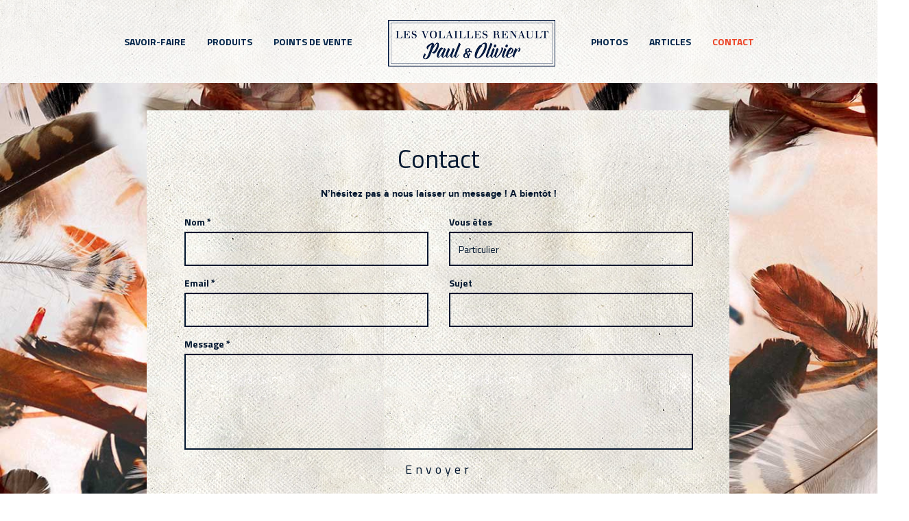

--- FILE ---
content_type: text/css
request_url: https://www.lesvolaillesrenault.com/wp-content/plugins/revslider/public/assets/css/rs6.css?ver=74bb6bc412a5948b4544e25d8683900d
body_size: 12590
content:
/*-----------------------------------------------------------------------------

-	Revolution Slider 6.0 Default Style Settings -

Screen Stylesheet

version:   	6.2.8
date:      	24/06/19
author:		themepunch
email:     	info@themepunch.com
website:   	http://www.themepunch.com
-----------------------------------------------------------------------------*/

/* FIX FOR WORDPRESS's CRAZY <p> TAG ANOMALY */
.rs-p-wp-fix { display: none !important; margin: 0 !important; height: 0px !important; }  

/* NEW Z-INDEX FIX*/
.wp-block-themepunch-revslider { position: relative }

#debungcontrolls {
	z-index:100000;
	position:fixed;
	bottom:0px; width:100%;
	height:auto;
	background:rgba(0,0,0,0.6);
	padding:10px;
	box-sizing: border-box;
}


rs-debug {
	z-index:100000;
	position:fixed;
	top:0px; width:300px;
	height:300px;
	background:rgba(0,0,0,0.6);
	padding:10px;
	box-sizing: border-box;
	color: #fff;
	font-size: 10px;
	line-height: 13px;
	overflow: scroll;
}

/* MODAL BASICS */
rs-modal { position: fixed !important; z-index: 9999999 !important; pointer-events: none !important;}
rs-modal.rs-modal-auto { top: auto;bottom: auto;left: auto; right:auto; }
rs-modal.rs-modal-fullwidth,
rs-modal.rs-modal-fullscreen { top: 0px; left: 0px; width: 100%; height: 100%; }
rs-modal rs-fullwidth-wrap { position: absolute; top: 0px; left: 0px; height: 100%;}
rs-module-wrap.rs-modal { display:none; max-height: 100% !important; overflow: auto !important;  pointer-events: auto !important;}
rs-module-wrap.hideallscrollbars.rs-modal { overflow: hidden !important; max-width: 100% !important}
rs-modal-cover { width: 100%; height: 100%; z-index: 0; background: transparent; position: absolute;top: 0px;left: 0px; cursor: pointer; pointer-events: auto}
body>rs-modal-cover { position: fixed; z-index: 9999995 !important; }

rs-sbg-px { pointer-events: none }

.rs-forceuntouchable,
.rs-forceuntouchable * { pointer-events: none !important; }

.rs-forcehidden * { visibility: hidden !important; }

/*rs-modal rs-fullwidth-wrap rs-module-wrap { transform: translateY(-50%) !important; top: 50% !important; }*/

.rs_splitted_lines { display: block; white-space: nowrap !important}

.debugtimeline {
	width:100%;
	height:10px;
	position:relative;
	display:block;
	margin-bottom:3px;	
	display:none;
	white-space: nowrap;	
	box-sizing: border-box;
}

.debugtimeline:hover {
	height:15px;

}

.the_timeline_tester {
	background:#e74c3c;
	position:absolute;
	top:0px;
	left:0px;
	height:100%;
	width:0;	
}

.rs-go-fullscreen {
	position:fixed !important;
	width:100% !important;
	height:100% !important;
	top:0px !important;
	left:0px !important;
	z-index:9999999 !important;
	background:#ffffff;
}


.debugtimeline.tl_slide .the_timeline_tester {
	background:#f39c12;	
}

.debugtimeline.tl_frame .the_timeline_tester {
	background:#3498db;	
}

.debugtimline_txt {
	color:#fff;
	font-weight: 400;
	font-size:7px;
	position:absolute;	
	left:10px;
	top:0px;
	white-space: nowrap;
	line-height: 10px;
}


.rtl {	direction: rtl;}
@font-face {
  font-family: 'revicons';
  src: url('../fonts/revicons/revicons.eot?5510888');
  src: url('../fonts/revicons/revicons.eot?5510888#iefix') format('embedded-opentype'),
       url('../fonts/revicons/revicons.woff?5510888') format('woff'),
       url('../fonts/revicons/revicons.ttf?5510888') format('truetype'),
       url('../fonts/revicons/revicons.svg?5510888#revicons') format('svg');
  font-weight: normal;
  font-style: normal;
}

 [class^="revicon-"]:before, [class*=" revicon-"]:before {
  font-family: "revicons";
  font-style: normal;
  font-weight: normal;
  speak: none;
  display: inline-block;
  text-decoration: inherit;
  width: 1em;
  margin-right: .2em;
  text-align: center; 

  /* For safety - reset parent styles, that can break glyph codes*/
  font-variant: normal;
  text-transform: none;

  /* fix buttons height, for twitter bootstrap */
  line-height: 1em;

  /* Animation center compensation - margins should be symmetric */
  /* remove if not needed */
  margin-left: .2em;

  /* you can be more comfortable with increased icons size */
  /* font-size: 120%; */

  /* Uncomment for 3D effect */
  /* text-shadow: 1px 1px 1px rgba(127, 127, 127, 0.3); */
}


rs-module i[class^="fa-"], 
rs-module i[class*=" fa-"],
.rb-modal-wrapper i[class^="fa-"], 
.rb-modal-wrapper i[class*=" fa-"],
#waitaminute i[class^="fa-"], 
#waitaminute i[class*=" fa-"],
#objectlibrary i[class^="fa-"], 
#objectlibrary i[class*=" fa-"],
#rs_overview i[class^="fa-"], 
#rs_overview i[class*=" fa-"],
#rs_overview_menu i[class^="fa-"], 
#rs_overview_menu i[class*=" fa-"],
#builderView i[class^="fa-"], 
#builderView i[class*=" fa-"] 
{
  display: inline-block;
  font: normal normal normal 14px/1 FontAwesome;
  font-size: inherit;
  text-rendering: auto;
  -webkit-font-smoothing: antialiased;
  -moz-osx-font-smoothing: grayscale;
}

rs-module [class^="fa-"]:before, 
rs-module [class*=" fa-"]:before,
.rb-modal-wrapper [class^="fa-"]:before, 
.rb-modal-wrapper [class*=" fa-"]:before,
#rs_overview [class^="fa-"]:before, 
#rs_overview [class*=" fa-"]:before,
#objectlibrary [class^="fa-"]:before, 
#objectlibrary [class*=" fa-"]:before,
#waitaminute [class^="fa-"]:before, 
#waitaminute [class*=" fa-"]:before,
#rs_overview_menu [class^="fa-"]:before, 
#rs_overview_menu [class*=" fa-"]:before,
#builderView [class^="fa-"]:before, 
#builderView [class*=" fa-"]:before
{
    font-family: FontAwesome;
    font-style: normal;
    font-weight: 400;
   
    speak: none;
    display: inline-block;
    text-decoration: inherit;
    width: auto;
    margin-right: 0;
    text-align: center;
    font-variant: normal;
    text-transform: none;
    line-height: inherit;
    margin-left: 0;
}

rs-module .sr-only,
#objectlibrary .sr-only,
#waitaminute .sr-only,
#rs_overview .sr-only,
#rs_overview_menu .sr-only,
.rb-modal-wrapper .sr-only,
#builderView .sr-only 
{
  position: absolute;
  width: 1px;
  height: 1px;
  padding: 0;
  margin: -1px;
  overflow: hidden;
  clip: rect(0, 0, 0, 0);
  border: 0;
}
rs-module .sr-only-focusable:active,
rs-module .sr-only-focusable:focus,
#waitaminute .sr-only-focusable:active,
#waitaminute .sr-only-focusable:focus,
#objectlibrary .sr-only-focusable:active,
#objectlibrary .sr-only-focusable:focus,
#rs_overview .sr-only-focusable:active,
#rs_overview .sr-only-focusable:focus,
#rs_overview_menu .sr-only-focusable:active,
#rs_overview_menu .sr-only-focusable:focus,
.rb-modal-wrapper .sr-only-focusable:active,
.rb-modal-wrapper .sr-only-focusable:focus,
#builderView .sr-only-focusable:active,
#builderView .sr-only-focusable:focus

{
  position: static;
  width: auto;
  height: auto;
  margin: 0;
  overflow: visible;
  clip: auto;
}


.revicon-search-1:before { content: '\e802'; } /* '' */
.revicon-pencil-1:before { content: '\e831'; } /* '' */
.revicon-picture-1:before { content: '\e803'; } /* '' */
.revicon-cancel:before { content: '\e80a'; } /* '' */
.revicon-info-circled:before { content: '\e80f'; } /* '' */
.revicon-trash:before { content: '\e801'; } /* '' */
.revicon-left-dir:before { content: '\e817'; } /* '' */
.revicon-right-dir:before { content: '\e818'; } /* '' */
.revicon-down-open:before { content: '\e83b'; } /* '' */
.revicon-left-open:before { content: '\e819'; } /* '' */
.revicon-right-open:before { content: '\e81a'; } /* '' */
.revicon-angle-left:before { content: '\e820'; } /* '' */
.revicon-angle-right:before { content: '\e81d'; } /* '' */
.revicon-left-big:before { content: '\e81f'; } /* '' */
.revicon-right-big:before { content: '\e81e'; } /* '' */
.revicon-magic:before { content: '\e807'; } /* '' */
.revicon-picture:before { content: '\e800'; } /* '' */
.revicon-export:before { content: '\e80b'; } /* '' */
.revicon-cog:before { content: '\e832'; } /* '' */
.revicon-login:before { content: '\e833'; } /* '' */
.revicon-logout:before { content: '\e834'; } /* '' */
.revicon-video:before { content: '\e805'; } /* '' */
.revicon-arrow-combo:before { content: '\e827'; } /* '' */
.revicon-left-open-1:before { content: '\e82a'; } /* '' */
.revicon-right-open-1:before { content: '\e82b'; } /* '' */
.revicon-left-open-mini:before { content: '\e822'; } /* '' */
.revicon-right-open-mini:before { content: '\e823'; } /* '' */
.revicon-left-open-big:before { content: '\e824'; } /* '' */
.revicon-right-open-big:before { content: '\e825'; } /* '' */
.revicon-left:before { content: '\e836'; } /* '' */
.revicon-right:before { content: '\e826'; } /* '' */
.revicon-ccw:before { content: '\e808'; } /* '' */
.revicon-arrows-ccw:before { content: '\e806'; } /* '' */
.revicon-palette:before { content: '\e829'; } /* '' */
.revicon-list-add:before { content: '\e80c'; } /* '' */
.revicon-doc:before { content: '\e809'; } /* '' */
.revicon-left-open-outline:before { content: '\e82e'; } /* '' */
.revicon-left-open-2:before { content: '\e82c'; } /* '' */
.revicon-right-open-outline:before { content: '\e82f'; } /* '' */
.revicon-right-open-2:before { content: '\e82d'; } /* '' */
.revicon-equalizer:before { content: '\e83a'; } /* '' */
.revicon-layers-alt:before { content: '\e804'; } /* '' */
.revicon-popup:before { content: '\e828'; } /* '' */

							


/******************************
	-	BASIC STYLES		-
******************************/

.tp-fullwidth-forcer { z-index: 0; pointer-events: none}
rs-module-wrap { visibility: hidden }
rs-module-wrap,
rs-module-wrap * { box-sizing: border-box; -webkit-tap-highlight-color: rgba(0,0,0,0);}

rs-module-wrap {position:relative;z-index: 1;width:100%; display: block;}

.rs-fixedscrollon rs-module-wrap { position: fixed !important; top: 0px !important; z-index: 1000; left: 0 !important;}
.rs-stickyscrollon rs-module-wrap {  position: sticky !important; top:0px; z-index: 1000; }
.rs-stickyscrollon { overflow: visible !important; }

rs-fw-forcer { display:block;width:100%;pointer-events: none;}
rs-module { position:relative;overflow:hidden;display: block; }

rs-module.disableVerticalScroll { -ms-touch-action: pan-x; touch-action: pan-x; }

/*rs-carousel-wrap,*/
rs-pzimg-wrap,
rs-sbg-effectwrap,
rs-sbg { display: block; pointer-events: none  }

rs-sbg-effectwrap {
	position:absolute;top:0px;left:0px;width:100%;height:100%
}

rs-sbg-px,
rs-sbg-wrap {position:absolute; top:0px; left:0px; z-index:0;width:100%;height:100%;display: block;}

a.rs-layer,
a.rs-layer:-webkit-any-link { text-decoration: none }

a[x-apple-data-detectors] { color: inherit !important;   text-decoration: none !important;   font-size: inherit !important;   font-family: inherit !important;   font-weight: inherit !important;   line-height: inherit !important; }

.entry-content rs-module a, rs-module a { box-shadow: none; }

.rs-ov-hidden 		{ 	overflow:hidden !important;}


.rs-forceoverflow,
.rs-forceoverflow rs-module-wrap,
.rs-forceoverflow rs-module,
.rs-forceoverflow rs-slides,
.rs-forceoverflow rs-slide { overflow:visible !important}

.tp-simpleresponsive img,
rs-module img{
	max-width:none !important;	
	transition: none;
	margin:0px;
	padding:0px;
	border:none;
}

rs-module .no-slides-text{font-weight:bold;text-align:center;padding-top:80px;}


rs-slides, rs-slide, rs-slide:before {	 position:absolute;text-indent: 0em;top:0px;left:0px;}
rs-slide,rs-slide:before {  display:block; visibility:hidden; }

.rs-layer .rs-untoggled-content { display:block;}
.rs-layer .rs-toggled-content { display:none;}

.rs-tc-active.rs-layer .rs-toggled-content { display:block;}
.rs-tc-active.rs-layer .rs-untoggled-content { display:none;}

.rs-layer-video { overflow: hidden }

.rs_html5vidbasicstyles { position:relative;top:0px;left:0px;width:100%;height:100%; overflow:hidden; }

rs-module rs-layer,
rs-module .rs-layer { 	
	opacity: 0;
	position:relative; 	
	visibility: hidden;
	white-space: nowrap;
	display: block;	
	-webkit-font-smoothing: antialiased !important;
	-webkit-tap-highlight-color:rgba(0, 0, 0, 0);
	-moz-osx-font-smoothing: grayscale;
	z-index:1;	
}

rs-layer-wrap,
rs-mask,
rs-module-wrap,
rs-module .rs-layer,
rs-module img {
	-moz-user-select: none;
    -khtml-user-select: none;
    -webkit-user-select: none;
    -o-user-select: none;   
}

rs-module rs-mask-wrap .rs-layer,
rs-module rs-mask-wrap *:last-child,
.wpb_text_column rs-module rs-mask-wrap .rs-layer,
.wpb_text_column rs-module rs-mask-wrap *:last-child{
	margin-bottom:0;

}

.rs-svg svg {	width:100%; height:100%;position: relative;vertical-align: top}


rs-layer:not(.rs-wtbindex),
.rs-layer:not(.rs-wtbindex),
rs-alyer *:not(.rs-wtbindex),
.rs-layer *:not(.rs-wtbindex) { outline: none !important; }

	
/* CAROUSEL FUNCTIONS */
rs-carousel-wrap {
	cursor:url(openhand.cur), move;
}
rs-carousel-wrap.dragged {
	cursor:url(closedhand.cur), move;
}

rs-carousel-wrap.noswipe {
	cursor: default;
}

rs-carousel-wrap { position: absolute; overflow: hidden;  width:100%;height:100%;top:0px;left:0px;}
rs-carousel-space { clear:both;display:block;width:100%;height:0px;position:relative;}

/* ADDED FOR SLIDELINK MANAGEMENT */
.tp_inner_padding {	
	box-sizing:border-box;	
	max-height:none !important;	
}


.rs-layer.rs-selectable {
	-moz-user-select: all;
	-khtml-user-select: all;
	-webkit-user-select: all;
	-o-user-select: all;	
}



rs-px-mask {
	overflow: hidden;
	display: block;
	width: 100%;
	height: 100%;
	position: relative;
}

rs-module embed,
rs-module iframe,
rs-module object,
rs-module audio,
rs-module video {
	max-width: none !important;
	border: none;
}

rs-bg-elem 	{	position:absolute; top:0px;left:0px; width:100%;height:100%;z-index:0; display: block; pointer-events: none; }

.tp-blockmask,
.tp-blockmask_in,
.tp-blockmask_out { position: absolute; top: 0px; left: 0px; width: 100%; height: 100%; background: #fff; z-index: 1000; transform: scaleX(0) scaleY(0);}

/***********************************************************
	- 	ZONES / GOUP / ROW / COLUMN LAYERS AND HELPERS 	-
***********************************************************/
rs-zone			{	position:absolute; width:100%;left:0px; box-sizing: border-box;min-height:50px; font-size:0px;pointer-events: none}
rs-row-wrap,
rs-column,
rs-cbg-mask-wrap {	display:block; visibility: hidden}

rs-layer-wrap,
rs-parallax-wrap,
rs-loop-wrap,
rs-mask-wrap { display: block; }


rs-column-wrap>rs-loop-wrap { z-index: 1 }

rs-layer-wrap,
rs-mask-wrap,
rs-cbg-mask-wrap
 { transform-style:flat;}

 
.safarifix rs-layer-wrap {
	perspective: 1000000;
}


@-moz-document url-prefix() {
 	rs-layer-wrap,
	rs-mask-wrap,
	rs-cbg-mask-wrap { perspective: none; }
}


 /*@-moz-document url-prefix() {
 	rs-layer-wrap,
	rs-mask-wrap,
	rs-cbg-mask-wrap { filter: blur(0px); }
 }*/   /* REMOVED LINES TO FIX BOX-SHADOW ISSUE IN FIREFOX */

 

rs-mask-wrap { overflow: hidden }
rs-fullwidth-wrap { position:relative;width:100%;height:auto;display: block; overflow:visible;max-width:none !important;}
/*IE11 AND IE EDGE NEED SOME SPECIAL OVERFLOW
Removed now since iE 11 and ieEdge fullwidth Slider had spacings again on other themes.
May need to keep in eye the Carousel and Modal sliders in Fullscreen / Fullwidth mode ! 
@media screen and (-ms-high-contrast: none) {
	rs-fullwidth-wrap { overflow: hidden; }
}
@supports (-ms-ime-align:auto) {
  rs-fullwidth-wrap { overflow: hidden; }  
}
*/  

.rev_row_zone_top 				{	top:0px;}
.rev_row_zone_bottom 			{	bottom:0px;}
.rev_row_zone_middle			{ top: 50%; transform: perspective(1px) translateY(-50%); }

rs-column-wrap .rs-parallax-wrap  { vertical-align: top }

.rs-layer img,
rs-layer img { vertical-align: top }

rs-row,
rs-row.rs-layer 	{
	display:table;
	position:relative;
	width:100% !important;
	table-layout: fixed;
	box-sizing: border-box;
	vertical-align: top;
	height:auto;
	font-size:0px;
}

rs-column-wrap {	
	display: table-cell;
	position: relative;
	vertical-align: top;
	height: auto;
	box-sizing: border-box;	
	font-size:0px;
}

rs-column {
	box-sizing: border-box;
	display: block;
	position: relative;
	width:100% !important;
	height:auto !important;
	white-space: normal !important;
}

rs-cbg-mask-wrap {
	position: absolute;    
    z-index: 0;
    box-sizing: border-box;     
} 

rs-column-wrap rs-cbg-mask-wrap { top: 0px; left: 0px; bottom: 0px; right: 0px; }
rs-column-bg {	
    position: absolute;    
    z-index: 0;
    box-sizing: border-box; 
    width: 100%;
    height: 100%; 
}

.rs-pelock * { pointer-events: none !important;}

rs-column .rs-parallax-wrap,
rs-column rs-loop-wrap,
rs-column rs-mask-wrap 			{	text-align: inherit; }
rs-column rs-mask-wrap 			{	display: inline-block;}


rs-column .rs-parallax-wrap rs-loop-wrap,
rs-column .rs-parallax-wrap rs-mask-wrap,
rs-column .rs-parallax-wrap { position: relative !important; left:auto !important; top:auto !important; line-height: 0px;}

rs-column .rs-parallax-wrap rs-loop-wrap,
rs-column .rs-parallax-wrap rs-mask-wrap,
rs-column .rs-parallax-wrap,
rs-column .rev_layer_in_column { vertical-align: top; }

.rev_break_columns { display: block !important }
.rev_break_columns rs-column-wrap.rs-parallax-wrap  { display:block !important; width:100% !important; }


.rev_break_columns rs-column-wrap.rs-parallax-wrap.rs-layer-hidden,
.tp-forcenotvisible,
.tp-hide-revslider,
rs-row-wrap.rs-layer-hidden,
rs-column-wrap.rs-layer-hidden,
.rs-layer.rs-layer-hidden,
.rs-layer-audio.rs-layer-hidden,
.rs-parallax-wrap.rs-layer-hidden {	
	visibility:hidden !important; 
	display:none !important
}

/*rs-column .rs-parallax-wrap,
rs-column rs-loop-wrap,
rs-column rs-mask-wrap,
rs-column rs-layer { vertical-align: inherit }*/



/*********************************
	-	SPECIAL TP CAPTIONS -
**********************************/

rs-layer.rs-nointeraction,
.rs-layer.rs-nointeraction { 
	pointer-events: none !important
}

rs-static-layers	{position:absolute; z-index:101; top:0px;left:0px; display: block; width: 100%;height: 100%; pointer-events: none;overflow: hidden}

/* new static layers position option */
rs-static-layers.rs-stl-back {	
	z-index:0;
}


.rs-layer rs-fcr    {width: 0;height: 0;border-left: 40px solid transparent;border-right: 0px solid transparent;border-top: 40px solid #00A8FF;position: absolute;right:100%;top:0px;}
.rs-layer rs-fcrt   {width: 0;height: 0;border-left: 40px solid transparent;border-right: 0px solid transparent;border-bottom: 40px solid #00A8FF;position: absolute;right:100%;top:0px;}
.rs-layer rs-bcr    {width: 0;height: 0;border-left: 0px solid transparent;border-right: 40px solid transparent;border-bottom: 40px solid #00A8FF;position: absolute;left:100%;top:0px;}
.rs-layer rs-bcrt   {width: 0;height: 0;border-left: 0px solid transparent;border-right: 40px solid transparent;border-top: 40px solid #00A8FF;position: absolute;left:100%;top:0px;}

									
.tp-layer-inner-rotation {	
	position: relative !important;
}		


/***********************************************
	-	SPECIAL ALTERNATIVE IMAGE SETTINGS	-
***********************************************/

img.tp-slider-alternative-image	{	
	width:100%; height:auto;
}


/******************************
	-	IE8 HACKS	-
*******************************/
.noFilterClass {
	filter:none !important;
}


/********************************
	-	FULLSCREEN VIDEO	-
*********************************/

rs-bgvideo 		{	position: absolute;top:0px;left:0px; width:100%;height:100%;z-index: 0; display: block}

.rs-layer.coverscreenvideo	{	width:100%;height:100%;top:0px;left:0px;position:absolute;}
.rs-layer.rs-fsv		{	left:0px; top:0px; position:absolute;width:100%;height:100%}

.rs-layer.rs-fsv audio,
.rs-layer.rs-fsv video,
.rs-layer.rs-fsv iframe,
.rs-layer.rs-fsv iframe audio,
.rs-layer.rs-fsv iframe video	{ width:100%; height:100% ; display: none}

.fullcoveredvideo audio,
.rs-fsv audio
.fullcoveredvideo video,
.rs-fsv video				{	background: #000}

.fullcoveredvideo rs-poster		{	background-position: center center;background-size: cover;width:100%;height:100%;top:0px;left:0px}


.videoisplaying .html5vid rs-poster	{	display: none}

.tp-video-play-button					{	
	background:#000;
	background:rgba(0,0,0,0.3);										
	border-radius:5px;
	position: absolute;
	top: 50%;
	left: 50%;										
	color: #FFF;
	z-index: 3;
	margin-top: -25px;
	margin-left: -25px;
	line-height: 50px !important;
	text-align: center;
	cursor: pointer;
	width: 50px;
	height:50px;
	box-sizing: border-box;
	
	display: inline-block;	
	vertical-align: top;
	z-index: 4;
	opacity: 0;	
	transition:opacity 300ms ease-out !important;				
}


.rs-audio .tp-video-play-button { display:none !important;}
.rs-layer .html5vid					{	width:100% !important; height:100% !important;}									
.tp-video-play-button i 				{	width:50px;height:50px; display:inline-block; text-align: center !important; vertical-align: top; line-height: 50px !important; font-size: 30px !important;}									
.rs-layer:hover .tp-video-play-button	{	opacity: 1; display:block;}
.rs-layer .tp-revstop					{	display:none;width: 15px; border-right: 5px solid #fff !important; border-left:5px solid #fff !important; transform: translateX(50%) translateY(50%);height: 20px;margin-left: 11px !important;margin-top: 5px !important;}
.videoisplaying .revicon-right-dir		{	display:none}
.videoisplaying .tp-revstop				{	display:block}

.videoisplaying  .tp-video-play-button			{	display:none}


.fullcoveredvideo .tp-video-play-button			{	display:none !important}


.rs-fsv .rs-fsv audio 		{	object-fit:contain !important;}
.rs-fsv .rs-fsv video 		{	object-fit:contain !important;}

.rs-layer-video .html5vid.hidefullscreen video::-webkit-media-controls-fullscreen-button  { display: none; }


@supports not (-ms-high-contrast:none) {
   /* Non-IE styles here */
	.rs-fsv .fullcoveredvideo audio 		{	object-fit:cover !important;}
	.rs-fsv .fullcoveredvideo video 		{	object-fit:cover !important;}
}

.rs-fullvideo-cover					{	width:100%;height:100%;top:0px;left:0px;position: absolute; background:transparent;z-index:5;}


.rs-nolc .tp-video-play-button,
rs-bgvideo video::-webkit-media-controls-start-playback-button,
rs-bgvideo video::-webkit-media-controls,
rs-bgvideo audio::-webkit-media-controls { display:none !important;}
 

.rs-audio .tp-video-controls {	opacity: 1 !important; visibility: visible !important}



rs-module h1.rs-layer,
rs-module h2.rs-layer,
rs-module h3.rs-layer,
rs-module h4.rs-layer,
rs-module h5.rs-layer,
rs-module h6.rs-layer,
rs-module div.rs-layer,
rs-module span.rs-layer,
rs-module p.rs-layer 	{	margin:0; padding:0; margin-block-start: 0; margin-block-end: 0; margin-inline-start: 0; margin-inline-end: 0;} 

rs-module h1.rs-layer:before,
rs-module h2.rs-layer:before,
rs-module h3.rs-layer:before,
rs-module h4.rs-layer:before,
rs-module h5.rs-layer:before,
rs-module h6.rs-layer:before { content: none; }


/********************************
	-	DOTTED OVERLAYS	-
*********************************/
rs-dotted						{	background-repeat:repeat;width:100%;height:100%;position:absolute;top:0px;left:0px;z-index:3;display:block;pointer-events: none}
rs-sbg-wrap rs-dotted 			{ z-index: 31 }
rs-dotted.twoxtwo				{	background:url(../assets/gridtile.png)}
rs-dotted.twoxtwowhite			{	background:url(../assets/gridtile_white.png)}
rs-dotted.threexthree			{	background:url(../assets/gridtile_3x3.png)}
rs-dotted.threexthreewhite		{	background:url(../assets/gridtile_3x3_white.png)}


/******************************
	-	SHADOWS		-
******************************/

.tp-shadowcover	{	width:100%;height:100%;top:0px;left:0px;background: #fff;position: absolute; z-index: -1;}
.tp-shadow1 	{	box-shadow: 0 10px 6px -6px rgba(0,0,0,0.8);}

.tp-shadow2:before, .tp-shadow2:after,
.tp-shadow3:before, .tp-shadow4:after
{
  z-index: -2;
  position: absolute;
  content: "";
  bottom: 10px;
  left: 10px;
  width: 50%;
  top: 85%;
  max-width:300px;
  background: transparent;  
  box-shadow: 0 15px 10px rgba(0,0,0,0.8);
  
  transform: rotate(-3deg);
}

.tp-shadow2:after,
.tp-shadow4:after
{  
  transform: rotate(3deg);
  right: 10px;
  left: auto;
}

.tp-shadow5
{
  	position:relative;        
    box-shadow:0 1px 4px rgba(0, 0, 0, 0.3), 0 0 40px rgba(0, 0, 0, 0.1) inset;
}
.tp-shadow5:before, .tp-shadow5:after
{
	content:"";
    position:absolute; 
    z-index:-2;    
    box-shadow:0 0 25px 0px  rgba(0,0,0,0.6);
    top:30%;
    bottom:0;
    left:20px;
    right:20px;    
    border-radius:100px / 20px;
}



/* TP BUTTONS DESKTOP SIZE */

.rev-btn,
.rev-btn:visited						{ 	outline:none !important; box-shadow:none; text-decoration: none !important;  box-sizing:border-box;  cursor: pointer;}

.rev-btn.rev-uppercase,
.rev-btn.rev-uppercase:visited			{ 	text-transform: uppercase;  }

.rev-btn  i								{ 	font-size: inherit; font-weight: normal; position: relative; top: 0px; transition: opacity 0.2s ease-out, margin 0.2s ease-out;  margin-left:0px; line-height: inherit}

.rev-btn.rev-hiddenicon i				{ 	font-size: inherit; font-weight: normal; position: relative; top: 0px; transition: opacity 0.2s ease-out, margin 0.2s ease-out; opacity: 0; margin-left:0px !important; width:0px !important;  }
.rev-btn.rev-hiddenicon:hover i			{   opacity: 1 !important; margin-left:10px !important; width:auto !important;}


/* BURGER BUTTON */
.rev-burger {
  position: relative;  
  box-sizing: border-box;
  padding: 22px 14px 22px 14px;
  border-radius: 50%;
  border: 1px solid rgba(51,51,51,0.25);
  -webkit-tap-highlight-color: rgba(0,0,0,0);
  -webkit-tap-highlight-color: transparent;
  cursor: pointer;
}

.rev-burger span {
  display: block;
  width: 30px;
  height: 3px;
  background: #333;
  transition: .7s;
  pointer-events: none;
  transform-style: flat !important;
}
.rev-burger span:nth-child(2) {
  margin: 3px 0;
}

.quick_style_example_wrap .rev-burger:hover :first-child,
#dialog_addbutton .rev-burger:hover :first-child,
.open .rev-burger :first-child,
.open.rev-burger :first-child {
  transform: translateY(6px) rotate(-45deg);
 
}
.quick_style_example_wrap .rev-burger:hover :nth-child(2),
#dialog_addbutton .rev-burger:hover :nth-child(2),
.open .rev-burger :nth-child(2),
.open.rev-burger :nth-child(2) {
  transform: rotate(-45deg);
 
  opacity: 0;
}
.quick_style_example_wrap .rev-burger:hover :last-child,
#dialog_addbutton .rev-burger:hover :last-child,
.open .rev-burger :last-child,
.open.rev-burger :last-child {
  transform: translateY(-6px) rotate(-135deg);
 
}

.rev-burger.revb-white {
  border: 2px solid rgba(255,255,255,0.2);
}

.rev-b-span-light span,
.rev-burger.revb-white span {
  background: #fff;
}
.rev-burger.revb-whitenoborder {
  border: 0;
}
.rev-burger.revb-whitenoborder span {
  background: #fff;
}
.rev-burger.revb-darknoborder {
  border: 0;
}

.rev-b-span-dark span,
.rev-burger.revb-darknoborder span {
  background: #333;
}

.rev-burger.revb-whitefull {
  background: #fff;
  border:none;
}

.rev-burger.revb-whitefull span {
	background:#333;
}

.rev-burger.revb-darkfull {
  background: #333;
  border:none;
}

.rev-burger.revb-darkfull span {
	background:#fff;
}


/* SCROLL DOWN BUTTON */

@keyframes rev-ani-mouse {
	0% {opacity: 1;top: 29%;}
	15% {opacity: 1;top: 70%;}
	50% {opacity: 0;top: 70%;}
	100% {opacity: 0;top: 29%;}
}
.rev-scroll-btn {
	display: inline-block;
	position: relative;
	left: 0;
	right: 0;
	text-align: center;
	cursor: pointer;
	width:35px;
	height:55px;	
	box-sizing: border-box;
	border: 3px solid white;
	border-radius: 23px;
}
.rev-scroll-btn > * {
	display: inline-block;
	line-height: 18px;
	font-size: 13px;
	font-weight: normal;
	color: #7f8c8d;
	color: #ffffff;
	font-family: "proxima-nova", "Helvetica Neue", Helvetica, Arial, sans-serif;
	letter-spacing: 2px;
}
.rev-scroll-btn > *:hover,
.rev-scroll-btn > *:focus,
.rev-scroll-btn > *.active {
	color: #ffffff;
}
.rev-scroll-btn > *:hover,
.rev-scroll-btn > *:focus,
.rev-scroll-btn > *:active,
.rev-scroll-btn > *.active {
	opacity: 0.8;
}

.rev-scroll-btn.revs-fullwhite  {
	background:#fff;
}

.rev-scroll-btn.revs-fullwhite span {
	background: #333;	
}

.rev-scroll-btn.revs-fulldark  {
	background:#333;
	border:none;
}

.rev-scroll-btn.revs-fulldark  span {
	background: #fff;	
}

.rev-scroll-btn span {
	position: absolute;
	display: block;
	top: 29%;
	left: 50%;
	width: 8px;
	height: 8px;
	margin: -4px 0 0 -4px;	
	border-radius: 50%;	
	animation: rev-ani-mouse 2.5s linear infinite;
	background: #fff;
}

.rev-scroll-btn.rev-b-span-dark {
	border-color:#333;
}
.rev-scroll-btn.rev-b-span-dark span,
.rev-scroll-btn.revs-dark span {
	background: #333;	
}

.rev-control-btn {
	position: relative;
	display: inline-block;
	z-index: 5;	
	color: #FFF;  
	font-size: 20px;
	line-height: 60px;
	font-weight: 400;
	font-style: normal;
	font-family: Raleway;	
	text-decoration: none;
	text-align: center;
	background-color: #000;	
	border-radius: 50px;	
	text-shadow: none;
	background-color: rgba(0, 0, 0, 0.50);
	width:60px;
	height:60px;
	box-sizing: border-box;
	cursor: pointer;
}

.rev-cbutton-dark-sr	{	
	border-radius: 3px;		
}

.rev-cbutton-light	{	
	color: #333;  	
	background-color: rgba(255,255,255, 0.75);	
}

.rev-cbutton-light-sr	{		
	color: #333;  	
	border-radius: 3px;		
	background-color: rgba(255,255,255, 0.75);
}


.rev-sbutton {	
	line-height: 37px;	
	width:37px;
	height:37px;	
}

.rev-sbutton-blue	{	
	background-color: #3B5998
}
.rev-sbutton-lightblue	{	
	background-color: #00A0D1;
}
.rev-sbutton-red	{	
	background-color: #DD4B39;
}




/************************************
-	TP BANNER TIMER		-
*************************************/
rs-progress						{	visibility: hidden; position:absolute; z-index:200;width:100%;height:100%;}
rs-progress-bar,
.rs-progress-bar				{ 	display:block;z-index: 20;box-sizing: border-box;background-clip: content-box;position: absolute; vertical-align:top;line-height:0px;width:100%;height:100%;}
rs-progress-bgs 				{ 	display:block;z-index: 15;box-sizing: border-box; width: 100%; position: absolute; height: 100%; top: 0px; left: 0px; }
rs-progress-bg					{	display:block;background-clip: content-box; position: absolute;width:100%;height:100%;}
rs-progress-gap					{	display:block;background-clip: content-box; position: absolute;width:100%;height:100%;}
rs-progress-vis 				{ 	display:block;width: 100%;height: 100%; position: absolute;top: 0px;left: 0px }

/*********************************************
-	BASIC SETTINGS FOR THE BANNER	-
***********************************************/
.rs-layer img {
	background: transparent;
	-ms-filter: "progid:DXImageTransform.Microsoft.gradient(startColorstr=#00FFFFFF,endColorstr=#00FFFFFF)";
	filter: progid:DXImageTransform.Microsoft.gradient(startColorstr=#00FFFFFF,endColorstr=#00FFFFFF);
	/*zoom:1;*/
}


.rs-layer.slidelink { cursor:pointer;width:100%;height:100%; }
.rs-layer.slidelink a {	width:100%;height:100%;display:block}
.rs-layer.slidelink a div {	width:3000px; height:1500px;  background:url(../assets/coloredbg.png) repeat}
.rs-layer.slidelink a span{	background:url(../assets/coloredbg.png) repeat; width:100%;height:100%;display:block}
/*.tp-shape {	width:100%;height:100%;}*/



/*********************************************
-	WOOCOMMERCE STYLES	-
***********************************************/

.rs-layer .rs-starring				{	display: inline-block}


.rs-layer .rs-starring .star-rating {
	float: none;	
	display: inline-block;
    vertical-align: top;
    color: #FFC321 !important;
}


.rs-layer .rs-starring .star-rating, 
.rs-layer .rs-starring-page .star-rating {	
	position: relative;
	height: 1em;	
	width: 5.4em;
	font-family: star;
	font-size: 1em !important;
}

.rs-layer  .rs-starring .star-rating:before, 
.rs-layer  .rs-starring-page .star-rating:before {
	content: "\73\73\73\73\73";
	color: #E0DADF;
	float: left;
	top: 0;
	left: 0;
	position: absolute;
}

.rs-layer .rs-starring .star-rating span {
	overflow: hidden;
	float: left;
	top: 0;
	left: 0;
	position: absolute;
	padding-top: 1.5em;
	font-size: 1em !important;
}

.rs-layer .rs-starring .star-rating span:before,
.rs-layer .rs-starring .star-rating span:before {
	content: "\53\53\53\53\53";
	top: 0;
	position: absolute;
	left: 0;
}




/******************************
	-	LOADER FORMS	-
********************************/

rs-loader 	{
	top:50%; left:50%;
	z-index:10000;
	position:absolute;	
}

rs-loader.off {
	display: none !important;
}

rs-loader.spinner0 {
	width: 40px;
	height: 40px;
	background-color: #fff;
	background-image:url(../assets/loader.gif);
	background-repeat:no-repeat;
	background-position: center center;
	box-shadow: 0px 0px 20px 0px rgba(0,0,0,0.15);	
	margin-top:-20px;
	margin-left:-20px;	
	animation: tp-rotateplane 1.2s infinite ease-in-out;
	border-radius: 3px;	
}


rs-loader.spinner1 {
	width: 40px;
	height: 40px;
	background-color: #fff;
	box-shadow: 0px 0px 20px 0px rgba(0,0,0,0.15);	
	margin-top:-20px;
	margin-left:-20px;	
	animation: tp-rotateplane 1.2s infinite ease-in-out;
	border-radius: 3px;	
}



rs-loader.spinner5 	{	
	background-image:url(../assets/loader.gif);
	background-repeat:no-repeat;
	background-position:10px 10px;
	background-color:#fff;
	margin:-22px -22px;
	width:44px;height:44px;
	border-radius: 3px;	
}


@keyframes tp-rotateplane {
  0% { transform: perspective(120px) rotateX(0deg) rotateY(0deg);} 
  50% { transform: perspective(120px) rotateX(-180.1deg) rotateY(0deg);} 
  100% { transform: perspective(120px) rotateX(-180deg) rotateY(-179.9deg);}
}


rs-loader.spinner2 {
	width: 40px;
	height: 40px;
	margin-top:-20px;margin-left:-20px;
	background-color: #ff0000;
	box-shadow: 0px 0px 20px 0px rgba(0,0,0,0.15);	
	border-radius: 100%;	
	animation: tp-scaleout 1.0s infinite ease-in-out;
}


@keyframes tp-scaleout {
  0% {transform: scale(0.0);} 
  100% {transform: scale(1.0);opacity: 0;}
}


rs-loader.spinner3 {
  margin: -9px 0px 0px -35px;
  width: 70px;
  text-align: center;
}

rs-loader.spinner3 .bounce1,
rs-loader.spinner3 .bounce2,
rs-loader.spinner3 .bounce3 {
  width: 18px;
  height: 18px;
  background-color: #fff;
  box-shadow: 0px 0px 20px 0px rgba(0,0,0,0.15);  
  border-radius: 100%;
  display: inline-block;  
  animation: tp-bouncedelay 1.4s infinite ease-in-out;
  /* Prevent first frame from flickering when animation starts */  
  animation-fill-mode: both;
}

rs-loader.spinner3 .bounce1 {
  animation-delay: -0.32s;
}

rs-loader.spinner3 .bounce2 {  
  animation-delay: -0.16s;
}

@keyframes tp-bouncedelay {
  0%, 80%, 100% {transform: scale(0.0);} 
  40% {transform: scale(1.0);}
}




rs-loader.spinner4 {
  margin: -20px 0px 0px -20px;
  width: 40px;
  height: 40px;
  text-align: center;
  animation: tp-rotate 2.0s infinite linear;
}

rs-loader.spinner4 .dot1,
rs-loader.spinner4 .dot2 {
  width: 60%;
  height: 60%;
  display: inline-block;
  position: absolute;
  top: 0;
  background-color: #fff;
  border-radius: 100%;  
  animation: tp-bounce 2.0s infinite ease-in-out;
  box-shadow: 0px 0px 20px 0px rgba(0,0,0,0.15);  
}

rs-loader.spinner4 .dot2 {
  top: auto;
  bottom: 0px;  
  animation-delay: -1.0s;
}


@keyframes tp-rotate { 100% { transform: rotate(360deg);}}

@keyframes tp-bounce {
  0%, 100% {transform: scale(0.0);} 
  50% { transform: scale(1.0);}
}



rs-layer iframe { visibility:hidden;}
rs-layer.rs-ii-o iframe { visibility: visible; }

rs-layer input[type="text"],
rs-layer input[type="email"],
rs-layer input[type="url"],
rs-layer input[type="password"],
rs-layer input[type="search"],
rs-layer input[type="number"],
rs-layer input[type="tel"],
rs-layer input[type="range"],
rs-layer input[type="date"],
rs-layer input[type="month"],
rs-layer input[type="week"],
rs-layer input[type="time"],
rs-layer input[type="datetime"],
rs-layer input[type="datetime-local"] { display: inline-block }

rs-layer input::placeholder { vertical-align: middle; line-height: inherit !important}

a.rs-layer { transition: none }


/***********************************************
	-  STANDARD NAVIGATION SETTINGS 
***********************************************/

rs-thumbs-wrap,
rs-tabs-wrap,
rs-thumbs,
rs-thumb,
rs-tab,
rs-bullet,
rs-bullets,
rs-navmask,
rs-tabs,
rs-arrow 					{	display:block;}

/*rs-layer {	font-size:20px; line-height: 25px; padding:0px; margin:0px; border-radius:0px; max-width: none;min-width:none; max-height: none; min-height: none}*/

.tp-thumbs.navbar,
.tp-bullets.navbar,
.tp-tabs.navbar					{	border:none; min-height: 0; margin:0; border-radius: 0; }

.tp-tabs,
.tp-thumbs,
.tp-bullets						{	position:absolute; display:block; z-index:1000; top:0px; left:0px;}

.tp-tab,
.tp-thumb 						{	cursor: pointer; position:absolute;opacity:0.5;  box-sizing: border-box;}

.tp-arr-imgholder,
rs-poster,
.tp-thumb-image,
.tp-tab-image					{	background-position: center center; background-size:cover;width:100%;height:100%; display:block; position:absolute;top:0px;left:0px;}

rs-poster 						 { cursor:pointer; z-index:3; }

.tp-tab:hover,
.tp-tab.selected,
.tp-thumb:hover,
.tp-thumb.selected				{	opacity:1;}

.tp-tab-mask,
.tp-thumb-mask 					{	box-sizing:border-box !important; }

.tp-tabs,
.tp-thumbs						{	box-sizing:content-box !important; }

.tp-bullet 						{	width:15px;height:15px; position:absolute; background:#fff; background:rgba(255,255,255,0.3); cursor: pointer;}
.tp-bullet.selected,
.tp-bullet:hover				{	background:#fff;}




.tparrows						{	cursor:pointer; background:#000; background:rgba(0,0,0,0.5); width:40px;height:40px;position:absolute; display:block; z-index:1000; }
.tparrows:hover 				{	background:#000;}
.tparrows:before				{	font-family: "revicons"; font-size:15px; color:#fff; display:block; line-height: 40px; text-align: center;}
.tparrows.tp-leftarrow:before	{	content: '\e824'; }
.tparrows.tp-rightarrow:before	{	content: '\e825'; }

/*.tp-thumb-mask {max-width: 100% !important}*/

/************************
 - FIXES FOR PE-7 ICONS -
**************************/

.rs-layer [class^="pe-7s-"]:before, 
.rs-layer [class*=" pe-7s-"]:before,
.rs-layer [class^="pe-7s-"], 
.rs-layer [class*=" pe-7s-"] {
	width: auto;
	margin: 0;
	line-height: inherit;
	box-sizing: inherit;	
}


/***************************
	- KEN BURNS FIXES -
***************************/

rs-pzimg-wrap { display: block; }
body.rtl .rs-pzimg {left: 0 !important}



/***************************
	- 3D SHADOW MODE -
***************************/

.dddwrappershadow { box-shadow:0 45px 100px rgba(0, 0, 0, 0.4);}

.dddwrapper { transform-style: flat;perspective: 10000px; }

/*******************
	- DEBUG MODE -
*******************/

.rs_error_message_box { background: #111;width:800px;margin: 40px auto;padding: 40px 20px;text-align: center;font-family: "Open Sans",sans-serif}
.rs_error_message_oops {margin: 0px 0px 20px;line-height: 60px;font-size: 34px;color: #FFF;}
.rs_error_message_content {margin: 0px 0px 20px;line-height: 25px;font-size: 17px;color: #FFF;}
.rs_error_message_button {color: #fff !important;background: #333;display: inline-block;padding: 10px 15px;text-align: right;border-radius: 5px;cursor: pointer;text-decoration: none !important}
.rs_error_message_button:hover {  background:#5e35b1}



.hglayerinfo				   {position: fixed;bottom: 0px;left: 0px;color: #FFF;font-size: 12px;line-height: 20px;font-weight: 600;background: rgba(0, 0, 0, 0.75);padding: 5px 10px;z-index: 2000;white-space: normal;}
.hginfo 					   {position:absolute;top:-2px;left:-2px;color:#e74c3c;font-size:12px;font-weight:600; background:#000;padding:2px 5px;}
.indebugmode .rs-layer:hover {border:1px dashed #c0392b !important;}
.helpgrid 					   {border:2px dashed #c0392b;position:absolute;top:0px;left:0px;z-index:0 }
#revsliderlogloglog				{padding:15px;color:#fff;position:fixed; top:0px;left:0px;width:200px;height:150px;background:rgba(0,0,0,0.7); z-index:100000; font-size:10px; overflow:scroll;}



/** 
INSTAGRAM FILTERS BY UNA 
https://una.im/CSSgram/
**/
.aden{filter:hue-rotate(-20deg) contrast(.9) saturate(.85) brightness(1.2)}.aden::after{background:linear-gradient(to right,rgba(66,10,14,.2),transparent);mix-blend-mode:darken}.perpetua::after,.reyes::after{mix-blend-mode:soft-light;opacity:.5}.inkwell{filter:sepia(.3) contrast(1.1) brightness(1.1) grayscale(1)}.perpetua::after{background:linear-gradient(to bottom,#005b9a,#e6c13d)}.reyes{filter:sepia(.22) brightness(1.1) contrast(.85) saturate(.75)}.reyes::after{background:#efcdad}.gingham{filter:brightness(1.05) hue-rotate(-10deg)}.gingham::after{background:linear-gradient(to right,rgba(66,10,14,.2),transparent);mix-blend-mode:darken}.toaster{filter:contrast(1.5) brightness(.9)}.toaster::after{background:radial-gradient(circle,#804e0f,#3b003b);mix-blend-mode:screen}.walden{filter:brightness(1.1) hue-rotate(-10deg) sepia(.3) saturate(1.6)}.walden::after{background:#04c;mix-blend-mode:screen;opacity:.3}.hudson{filter:brightness(1.2) contrast(.9) saturate(1.1)}.hudson::after{background:radial-gradient(circle,#a6b1ff 50%,#342134);mix-blend-mode:multiply;opacity:.5}.earlybird{filter:contrast(.9) sepia(.2)}.earlybird::after{background:radial-gradient(circle,#d0ba8e 20%,#360309 85%,#1d0210 100%);mix-blend-mode:overlay}.mayfair{filter:contrast(1.1) saturate(1.1)}.mayfair::after{background:radial-gradient(circle at 40% 40%,rgba(255,255,255,.8),rgba(255,200,200,.6),#111 60%);mix-blend-mode:overlay;opacity:.4}.lofi{filter:saturate(1.1) contrast(1.5)}.lofi::after{background:radial-gradient(circle,transparent 70%,#222 150%);mix-blend-mode:multiply}._1977{filter:contrast(1.1) brightness(1.1) saturate(1.3)}._1977:after{background:rgba(243,106,188,.3);mix-blend-mode:screen}.brooklyn{filter:contrast(.9) brightness(1.1)}.brooklyn::after{background:radial-gradient(circle,rgba(168,223,193,.4) 70%,#c4b7c8);mix-blend-mode:overlay}.xpro2{filter:sepia(.3)}.xpro2::after{background:radial-gradient(circle,#e6e7e0 40%,rgba(43,42,161,.6) 110%);mix-blend-mode:color-burn}.nashville{filter:sepia(.2) contrast(1.2) brightness(1.05) saturate(1.2)}.nashville::after{background:rgba(0,70,150,.4);mix-blend-mode:lighten}.nashville::before{background:rgba(247,176,153,.56);mix-blend-mode:darken}.lark{filter:contrast(.9)}.lark::after{background:rgba(242,242,242,.8);mix-blend-mode:darken}.lark::before{background:#22253f;mix-blend-mode:color-dodge}.moon{filter:grayscale(1) contrast(1.1) brightness(1.1)}.moon::before{background:#a0a0a0;mix-blend-mode:soft-light}.moon::after{background:#383838;mix-blend-mode:lighten}.clarendon{filter:contrast(1.2) saturate(1.35)}.clarendon:before{background:rgba(127,187,227,.2);mix-blend-mode:overlay}.willow{filter:grayscale(.5) contrast(.95) brightness(.9)}.willow::before{background-color:radial-gradient(40%,circle,#d4a9af 55%,#000 150%);mix-blend-mode:overlay}.willow::after{background-color:#d8cdcb;mix-blend-mode:color}.rise{filter:brightness(1.05) sepia(.2) contrast(.9) saturate(.9)}.rise::after{background:radial-gradient(circle,rgba(232,197,152,.8),transparent 90%);mix-blend-mode:overlay;opacity:.6}.rise::before{background:radial-gradient(circle,rgba(236,205,169,.15) 55%,rgba(50,30,7,.4));mix-blend-mode:multiply}._1977:after,._1977:before,rs-pzimg-wrap.aden:after,.aden:before,.brooklyn:after,.brooklyn:before,.clarendon:after,.clarendon:before,.earlybird:after,.earlybird:before,.gingham:after,.gingham:before,.hudson:after,.hudson:before,.inkwell:after,.inkwell:before,.lark:after,.lark:before,.lofi:after,.lofi:before,.mayfair:after,.mayfair:before,.moon:after,.moon:before,.nashville:after,.nashville:before,.perpetua:after,.perpetua:before,.reyes:after,.reyes:before,.rise:after,.rise:before,.slumber:after,.slumber:before,.toaster:after,.toaster:before,.walden:after,.walden:before,.willow:after,.willow:before,.xpro2:after,.xpro2:before{content:'';display:block;height:100%;width:100%;top:0;left:0;position:absolute;pointer-events:none}._1977,.aden,.brooklyn,.clarendon,.earlybird,.gingham,.hudson,.inkwell,.lark,.lofi,.mayfair,.moon,.nashville,.perpetua,.reyes,.rise,.slumber,.toaster,.walden,.willow,.xpro2{position:relative}._1977 img,.aden img,.brooklyn img,.clarendon img,.earlybird img,.gingham img,.hudson img,.inkwell img,.lark img,.lofi img,.mayfair img,.moon img,.nashville img,.perpetua img,.reyes img,.rise img,.slumber img,.toaster img,.walden img,.willow img,.xpro2 img{width:100%;z-index:1}._1977:before,.aden:before,.brooklyn:before,.clarendon:before,.earlybird:before,.gingham:before,.hudson:before,.inkwell:before,.lark:before,.lofi:before,.mayfair:before,.moon:before,.nashville:before,.perpetua:before,.reyes:before,.rise:before,.slumber:before,.toaster:before,.walden:before,.willow:before,.xpro2:before{z-index:2}._1977:after,.aden:after,.brooklyn:after,.clarendon:after,.earlybird:after,.gingham:after,.hudson:after,.inkwell:after,.lark:after,.lofi:after,.mayfair:after,.moon:after,.nashville:after,.perpetua:after,.reyes:after,.rise:after,.slumber:after,.toaster:after,.walden:after,.willow:after,.xpro2:after{z-index:3}.slumber{filter:saturate(.66) brightness(1.05)}.slumber::after{background:rgba(125,105,24,.5);mix-blend-mode:soft-light}.slumber::before{background:rgba(69,41,12,.4);mix-blend-mode:lighten}
rs-pzimg-wrap.perpetua:before,rs-pzimg-wrap.perpetua:after,rs-pzimg-wrap.nashville:before,rs-pzimg-wrap.nashville:after,rs-pzimg-wrap.xpro2:before,rs-pzimg-wrap.xpro2:after,rs-pzimg-wrap._1977:after,rs-pzimg-wrap._1977:before,rs-pzimg-wrap.aden:after,rs-pzimg-wrap.aden:before,rs-pzimg-wrap.brooklyn:after,rs-pzimg-wrap.brooklyn:before,rs-pzimg-wrap.clarendon:after,rs-pzimg-wrap.clarendon:before,rs-pzimg-wrap.earlybird:after,rs-pzimg-wrap.earlybird:before,rs-pzimg-wrap.gingham:after,rs-pzimg-wrap.gingham:before,rs-pzimg-wrap.hudson:after,rs-pzimg-wrap.hudson:before,rs-pzimg-wrap.inkwell:after,rs-pzimg-wrap.inkwell:before,rs-pzimg-wrap.lark:after,rs-pzimg-wrap.lark:before,rs-pzimg-wrap.lofi:after,rs-pzimg-wrap.lofi:before,rs-pzimg-wrap.mayfair:after,rs-pzimg-wrap.mayfair:before,rs-pzimg-wrap.moon:after,rs-pzimg-wrap.moon:before,rs-pzimg-wrap.reyes:after,rs-pzimg-wrap.reyes:before,rs-pzimg-wrap.rise:after,rs-pzimg-wrap.rise:before,rs-pzimg-wrap.slumber:after,rs-pzimg-wrap.slumber:before,rs-pzimg-wrap.toaster:after,rs-pzimg-wrap.toaster:before,rs-pzimg-wrap.walden:after,rs-pzimg-wrap.walden:before,rs-pzimg-wrap.willow:after,rs-pzimg-wrap.willow:before,rs-pzimg-wrap:before,rs-pzimg-wrap:after {height:500%;width:500%}

/**
new spinners
**/
rs-loader.spinner6{width:40px;height:40px;-webkit-transform:translate(-50%,-50%);transform:translate(-50%,-50%)}rs-loader.spinner6 .rs-spinner-inner{width:100%;height:100%;display:inline-block;-webkit-animation:rs-revealer-6 1.4s linear infinite;animation:rs-revealer-6 1.4s linear infinite}rs-loader.spinner6 .rs-spinner-inner span{position:absolute;vertical-align:top;border-radius:100%;display:inline-block;width:8px;height:8px;margin-left:16px;transform-origin:center 20px;-webkit-transform-origin:center 20px}rs-loader.spinner6 .rs-spinner-inner span:nth-child(2){transform:rotate(36deg);-webkit-transform:rotate(36deg);opacity:.1}rs-loader.spinner6 .rs-spinner-inner span:nth-child(3){transform:rotate(72deg);-webkit-transform:rotate(72deg);opacity:.2}rs-loader.spinner6 .rs-spinner-inner span:nth-child(4){transform:rotate(108deg);-webkit-transform:rotate(108deg);opacity:.3}rs-loader.spinner6 .rs-spinner-inner span:nth-child(5){transform:rotate(144deg);-webkit-transform:rotate(144deg);opacity:.4}rs-loader.spinner6 .rs-spinner-inner span:nth-child(6){transform:rotate(180deg);-webkit-transform:rotate(180deg);opacity:.5}rs-loader.spinner6 .rs-spinner-inner span:nth-child(7){transform:rotate(216deg);-webkit-transform:rotate(216deg);opacity:.6}rs-loader.spinner6 .rs-spinner-inner span:nth-child(8){transform:rotate(252deg);-webkit-transform:rotate(252deg);opacity:.7}rs-loader.spinner6 .rs-spinner-inner span:nth-child(9){transform:rotate(288deg);-webkit-transform:rotate(288deg);opacity:.8}rs-loader.spinner6 .rs-spinner-inner span:nth-child(10){transform:rotate(324deg);-webkit-transform:rotate(324deg);opacity:.9}@keyframes rs-revealer-6{from{transform:rotate(0)}to{transform:rotate(360deg)}}@-webkit-keyframes rs-revealer-6{from{-webkit-transform:rotate(0)}to{-webkit-transform:rotate(360deg)}}rs-loader.spinner7{width:35px;height:35px;-webkit-transform:translate(-50%,-50%);transform:translate(-50%,-50%)}rs-loader.spinner7 .rs-spinner-inner{width:100%;height:100%;display:inline-block;padding:0;border-radius:100%;border:2px solid;-webkit-animation:rs-revealer-7 .8s linear infinite;animation:rs-revealer-7 .8s linear infinite}@keyframes rs-revealer-7{from{transform:rotate(0)}to{transform:rotate(360deg)}}@-webkit-keyframes rs-revealer-7{from{-webkit-transform:rotate(0)}to{-webkit-transform:rotate(360deg)}}rs-loader.spinner8{width:50px;height:50px;-webkit-transform:translate(-50%,-50%);transform:translate(-50%,-50%)}rs-loader.spinner8 .rs-spinner-inner{width:100%;height:100%;display:inline-block;padding:0;text-align:left}rs-loader.spinner8 .rs-spinner-inner span{position:absolute;display:inline-block;width:100%;height:100%;border-radius:100%;-webkit-animation:rs-revealer-8 1.6s linear infinite;animation:rs-revealer-8 1.6s linear infinite}rs-loader.spinner8 .rs-spinner-inner span:last-child{animation-delay:-.8s;-webkit-animation-delay:-.8s}@keyframes rs-revealer-8{0%{transform:scale(0,0);opacity:.5}100%{transform:scale(1,1);opacity:0}}@-webkit-keyframes rs-revealer-8{0%{-webkit-transform:scale(0,0);opacity:.5}100%{-webkit-transform:scale(1,1);opacity:0}}rs-loader.spinner9{width:40px;height:40px;-webkit-transform:translate(-50%,-50%);transform:translate(-50%,-50%)}rs-loader.spinner9 .rs-spinner-inner span{display:block;width:100%;height:100%;border-radius:50%;opacity:.6;position:absolute;top:0;left:0;-webkit-animation:rs-revealer-9 2s infinite ease-in-out;animation:rs-revealer-9 2s infinite ease-in-out}rs-loader.spinner9 .rs-spinner-inner span:last-child{-webkit-animation-delay:-1s;animation-delay:-1s}@-webkit-keyframes rs-revealer-9{0%,100%{-webkit-transform:scale(0)}50%{-webkit-transform:scale(1)}}@keyframes rs-revealer-9{0%,100%{transform:scale(0);-webkit-transform:scale(0)}50%{transform:scale(1);-webkit-transform:scale(1)}}rs-loader.spinner10{width:54px;height:40px;-webkit-transform:translate(-50%,-50%);transform:translate(-50%,-50%)}rs-loader.spinner10 .rs-spinner-inner{width:100%;height:100%;text-align:center;font-size:10px}rs-loader.spinner10 .rs-spinner-inner span{display:block;height:100%;width:6px;display:inline-block;-webkit-animation:rs-revealer-10 1.2s infinite ease-in-out;animation:rs-revealer-10 1.2s infinite ease-in-out}rs-loader.spinner10 .rs-spinner-inner span:nth-child(2){-webkit-animation-delay:-1.1s;animation-delay:-1.1s}rs-loader.spinner10 .rs-spinner-inner span:nth-child(3){-webkit-animation-delay:-1s;animation-delay:-1s}rs-loader.spinner10 .rs-spinner-inner span:nth-child(4){-webkit-animation-delay:-.9s;animation-delay:-.9s}rs-loader.spinner10 .rs-spinner-inner span:nth-child(5){-webkit-animation-delay:-.8s;animation-delay:-.8s}@-webkit-keyframes rs-revealer-10{0%,100%,40%{-webkit-transform:scaleY(.4)}20%{-webkit-transform:scaleY(1)}}@keyframes rs-revealer-10{0%,100%,40%{transform:scaleY(.4);-webkit-transform:scaleY(.4)}20%{transform:scaleY(1);-webkit-transform:scaleY(1)}}rs-loader.spinner11{width:40px;height:40px;-webkit-transform:translate(-50%,-50%);transform:translate(-50%,-50%)}rs-loader.spinner11 .rs-spinner-inner{width:100%;height:100%}rs-loader.spinner11 .rs-spinner-inner span{display:block;width:33%;height:33%;background-color:#333;float:left;-webkit-animation:rs-revealer-11 1.3s infinite ease-in-out;animation:rs-revealer-11 1.3s infinite ease-in-out}rs-loader.spinner11 .rs-spinner-inner span:nth-child(1){-webkit-animation-delay:.2s;animation-delay:.2s}rs-loader.spinner11 .rs-spinner-inner span:nth-child(2){-webkit-animation-delay:.3s;animation-delay:.3s}rs-loader.spinner11 .rs-spinner-inner span:nth-child(3){-webkit-animation-delay:.4s;animation-delay:.4s}rs-loader.spinner11 .rs-spinner-inner span:nth-child(4){-webkit-animation-delay:.1s;animation-delay:.1s}rs-loader.spinner11 .rs-spinner-inner span:nth-child(5){-webkit-animation-delay:.2s;animation-delay:.2s}rs-loader.spinner11 .rs-spinner-inner span:nth-child(6){-webkit-animation-delay:.3s;animation-delay:.3s}rs-loader.spinner11 .rs-spinner-inner span:nth-child(7){-webkit-animation-delay:0s;animation-delay:0s}rs-loader.spinner11 .rs-spinner-inner span:nth-child(8){-webkit-animation-delay:.1s;animation-delay:.1s}rs-loader.spinner11 .rs-spinner-inner span:nth-child(9){-webkit-animation-delay:.2s;animation-delay:.2s}@-webkit-keyframes rs-revealer-11{0%,100%,70%{-webkit-transform:scale3D(1,1,1);transform:scale3D(1,1,1)}35%{-webkit-transform:scale3D(0,0,1);transform:scale3D(0,0,1)}}@keyframes rs-revealer-11{0%,100%,70%{-webkit-transform:scale3D(1,1,1);transform:scale3D(1,1,1)}35%{-webkit-transform:scale3D(0,0,1);transform:scale3D(0,0,1)}}rs-loader.spinner12{width:35px;height:35px;-webkit-transform:translate(-50%,-50%);transform:translate(-50%,-50%)}rs-loader.spinner12 .rs-spinner-inner{width:100%;height:100%;-webkit-animation:rs-revealer-12 1s infinite linear;animation:rs-revealer-12 1s infinite linear}@-webkit-keyframes rs-revealer-12{0%{-webkit-transform:rotate(0)}100%{-webkit-transform:rotate(360deg)}}@keyframes rs-revealer-12{0%{transform:rotate(0)}100%{transform:rotate(360deg)}}rs-loader.spinner13{width:40px;height:40px;-webkit-transform:translate(-50%,-50%);transform:translate(-50%,-50%)}rs-loader.spinner13 .rs-spinner-inner{width:100%;height:100%}rs-loader.spinner13 .rs-spinner-inner span{display:block;width:40%;height:40%;position:absolute;border-radius:50%;-webkit-animation:rs-revealer-13 2s ease infinite;animation:rs-revealer-13 2s ease infinite}rs-loader.spinner13 .rs-spinner-inner span:nth-child(1){animation-delay:-1.5s;-webkit-animation-delay:-1.5s}rs-loader.spinner13 .rs-spinner-inner span:nth-child(2){animation-delay:-1s;-webkit-animation-delay:-1s}rs-loader.spinner13 .rs-spinner-inner span:nth-child(3){animation-delay:-.5s;-webkit-animation-delay:-.5s}@keyframes rs-revealer-13{0%,100%{transform:translate(0)}25%{transform:translate(160%)}50%{transform:translate(160%,160%)}75%{transform:translate(0,160%)}}@-webkit-keyframes rs-revealer-13{0%,100%{-webkit-transform:translate(0)}25%{-webkit-transform:translate(160%)}50%{-webkit-transform:translate(160%,160%)}75%{-webkit-transform:translate(0,160%)}}rs-loader.spinner14{width:40px;height:40px;-webkit-transform:translate(-50%,-50%);transform:translate(-50%,-50%)}rs-loader.spinner14 .rs-spinner-inner{width:100%;height:100%;animation:rs-revealer-14 1s infinite linear}rs-loader.spinner14 .rs-spinner-inner span{display:block;position:absolute;top:50%;left:50%;width:16px;height:16px;border-radius:50%;margin:-8px}rs-loader.spinner14 .rs-spinner-inner span:nth-child(1){-webkit-animation:rs-revealer-14-1 2s infinite;animation:rs-revealer-14-1 2s infinite}rs-loader.spinner14 .rs-spinner-inner span:nth-child(2){-webkit-animation:rs-revealer-14-2 2s infinite;animation:rs-revealer-14-2 2s infinite}rs-loader.spinner14 .rs-spinner-inner span:nth-child(3){-webkit-animation:rs-revealer-14-3 2s infinite;animation:rs-revealer-14-3 2s infinite}rs-loader.spinner14 .rs-spinner-inner span:nth-child(4){-webkit-animation:rs-revealer-14-4 2s infinite;animation:rs-revealer-14-4 2s infinite}@-webkit-keyframes rs-revealer-14-1{0%{-webkit-transform:rotate3d(0,0,1,0deg) translate3d(0,0,0)}20%{-webkit-transform:rotate3d(0,0,1,0deg) translate3d(80%,80%,0)}80%{-webkit-transform:rotate3d(0,0,1,360deg) translate3d(80%,80%,0)}100%{-webkit-transform:rotate3d(0,0,1,360deg) translate3d(0,0,0)}}@-webkit-keyframes rs-revealer-14-2{0%{-webkit-transform:rotate3d(0,0,1,0deg) translate3d(0,0,0)}20%{-webkit-transform:rotate3d(0,0,1,0deg) translate3d(80%,-80%,0)}80%{-webkit-transform:rotate3d(0,0,1,360deg) translate3d(80%,-80%,0)}100%{-webkit-transform:rotate3d(0,0,1,360deg) translate3d(0,0,0)}}@-webkit-keyframes rs-revealer-14-3{0%{-webkit-transform:rotate3d(0,0,1,0deg) translate3d(0,0,0)}20%{-webkit-transform:rotate3d(0,0,1,0deg) translate3d(-80%,-80%,0)}80%{-webkit-transform:rotate3d(0,0,1,360deg) translate3d(-80%,-80%,0)}100%{-webkit-transform:rotate3d(0,0,1,360deg) translate3d(0,0,0)}}@-webkit-keyframes rs-revealer-14-4{0%{-webkit-transform:rotate3d(0,0,1,0deg) translate3d(0,0,0)}20%{-webkit-transform:rotate3d(0,0,1,0deg) translate3d(-80%,80%,0)}80%{-webkit-transform:rotate3d(0,0,1,360deg) translate3d(-80%,80%,0)}100%{-webkit-transform:rotate3d(0,0,1,360deg) translate3d(0,0,0)}}@keyframes rs-revealer-14-1{0%{transform:rotate3d(0,0,1,0deg) translate3d(0,0,0)}20%{transform:rotate3d(0,0,1,0deg) translate3d(80%,80%,0)}80%{transform:rotate3d(0,0,1,360deg) translate3d(80%,80%,0)}100%{transform:rotate3d(0,0,1,360deg) translate3d(0,0,0)}}@keyframes rs-revealer-14-2{0%{transform:rotate3d(0,0,1,0deg) translate3d(0,0,0)}20%{transform:rotate3d(0,0,1,0deg) translate3d(80%,-80%,0)}80%{transform:rotate3d(0,0,1,360deg) translate3d(80%,-80%,0)}100%{transform:rotate3d(0,0,1,360deg) translate3d(0,0,0)}}@keyframes rs-revealer-14-3{0%{transform:rotate3d(0,0,1,0deg) translate3d(0,0,0)}20%{transform:rotate3d(0,0,1,0deg) translate3d(-80%,-80%,0)}80%{transform:rotate3d(0,0,1,360deg) translate3d(-80%,-80%,0)}100%{transform:rotate3d(0,0,1,360deg) translate3d(0,0,0)}}@keyframes rs-revealer-14-4{0%{transform:rotate3d(0,0,1,0deg) translate3d(0,0,0)}20%{transform:rotate3d(0,0,1,0deg) translate3d(-80%,80%,0)}80%{transform:rotate3d(0,0,1,360deg) translate3d(-80%,80%,0)}100%{transform:rotate3d(0,0,1,360deg) translate3d(0,0,0)}}rs-loader.spinner15{width:40px;height:40px;margin-top:-4px;-webkit-transform:translate(-50%,-50%);transform:translate(-50%,-50%)}rs-loader.spinner15 .rs-spinner-inner{width:100%;height:100%}rs-loader.spinner15 .rs-spinner-inner span{display:block;width:20px;height:20px;position:absolute;top:0;left:0;-webkit-animation:rs-revealer-15 1.8s infinite ease-in-out;animation:rs-revealer-15 1.8s infinite ease-in-out}rs-loader.spinner15 .rs-spinner-inner:last-child{-webkit-animation-delay:-.9s;animation-delay:-.9s}@-webkit-keyframes rs-revealer-15{25%{-webkit-transform:translateX(30px) rotate(-90deg) scale(.5)}50%{-webkit-transform:translateX(30px) translateY(30px) rotate(-180deg)}75%{-webkit-transform:translateX(0) translateY(30px) rotate(-270deg) scale(.5)}100%{-webkit-transform:rotate(-360deg)}}@keyframes rs-revealer-15{25%{transform:translateX(30px) rotate(-90deg) scale(.5);-webkit-transform:translateX(30px) rotate(-90deg) scale(.5)}50%{transform:translateX(30px) translateY(30px) rotate(-179deg);-webkit-transform:translateX(30px) translateY(30px) rotate(-179deg)}50.1%{transform:translateX(30px) translateY(30px) rotate(-180deg);-webkit-transform:translateX(30px) translateY(30px) rotate(-180deg)}75%{transform:translateX(0) translateY(30px) rotate(-270deg) scale(.5);-webkit-transform:translateX(0) translateY(30px) rotate(-270deg) scale(.5)}100%{transform:rotate(-360deg);-webkit-transform:rotate(-360deg)}}



/* NEW CANVAS ANIMATIONS ON SLIDE BG'S */
.bgcanvas { display: none; position: absolute; overflow: hidden; }


--- FILE ---
content_type: text/css
request_url: https://www.lesvolaillesrenault.com/wp-content/themes/tuscany/css/book-styles.css?ver=9f36211f13fee2561bdea57e40e81866
body_size: 1293
content:
body {
	background-color: gray;
}

/* Booklet jQuery Plugin Style*/
.booklet{
	-moz-box-shadow:0px 0px 1px #fff;
	-webkit-box-shadow:0px 0px 1px #fff;
	box-shadow:0px 0px 1px #fff;
	-moz-border-radius:10px;
	-webkit-border-radius:10px;
	border-radius:10px;
}
.booklet .b-wrap-left  {
	background:#f0ece0;
	-webkit-border-top-left-radius: 10px;
	-webkit-border-bottom-left-radius: 10px;
	-moz-border-radius-topleft:10px;
	-moz-border-radius-bottomleft: 10px;
	border-top-left-radius: 10px;
	border-bottom-left-radius: 10px;
}
.booklet .b-wrap-right {
	background:#f0ece0;
	-webkit-border-top-right-radius: 10px;
	-webkit-border-bottom-right-radius: 10px;
	-moz-border-radius-topright: 10px;
	-moz-border-radius-bottomright: 10px;
	border-top-right-radius: 10px;
	border-bottom-right-radius: 10px;
}
.booklet .b-counter {
	bottom:10px;
	position:absolute;
	display:block;
	width:90%;
	height:20px;
	border-top:1px solid #ddd;
	color:#222;
	text-align:center;
	font-size:12px;
	padding:5px 0 0;
	background:transparent;
	-moz-box-shadow:0px -1px 1px #fff;
	-webkit-box-shadow:0px -1px 1px #fff;
	box-shadow:0px -1px 1px #fff;
	opacity:0.8;
}
.book_wrapper{
	margin:0 auto;
	padding-top:40px;
	width:808px;
	height:572px;
	position:relative;
	background:transparent url(../img/book.png) no-repeat -9px center;
	z-index: 10;
}
.book_wrapper * {
	box-sizing: content-box;
}
.book-recipe-wrapper {
	position: relative;
}
.book-recipe-wrapper > img {
	position: absolute;
	top: 50%;
	left: 50%;
	-webkit-transform: translate(-50%, -50%);
	-moz-transform: translate(-50%, -50%);
	-ms-transform: translate(-50%, -50%);
	transform: translate(-50%, -50%);
	z-index: 1;
}
.book-recipe-wrapper > img:nth-child(1) {
	right: 85%;
	left: auto;
}
.book-recipe-wrapper > img:nth-child(2) {
	top: 85%;
	left: 95%;
}
.book-recipe-wrapper > img:nth-child(3) {
	top: 10%;
	left: 18%;
}
.book-recipe-wrapper > img:nth-child(4) {
	left: 20%;
	top: 90%;
}
.book-recipe-wrapper > img:nth-child(5) {
	left: 80%;
	top: 30%;
}
.book_wrapper h1{
	color:#13386a;
	margin:5px 5px 5px 15px;
	font-size:26px;
	background:transparent url(../img/h1.png) no-repeat bottom left;
	padding-bottom:7px;
}
.book_wrapper p{
	font-size:16px;
	margin:5px 5px 5px 15px;
}
.book_wrapper a.article,
.book_wrapper a.demo{
	background:transparent url(../img/circle.png) no-repeat 50% 0px;
	display:block;
	width:95px;
	height:41px;
	text-decoration:none;
	outline:none;
	font-size:16px;
	color:#555;
	float:left;
	line-height:41px;
	padding-left:47px;
}
.book_wrapper a.demo{
	margin-left:50px;
}
.book_wrapper a.article:hover,
.book_wrapper a.demo:hover{
	background-position:50% -41px;
	color:#13386a;
}
a#next_page_button,
a#prev_page_button{
	display:none;
	position:absolute;
	width:65px;
	height:61px;
	cursor:pointer;
	margin-top:-32px;
	top:50%;
	background-repeat: no-repeat;
	background-position: center top;
}
a#prev_page_button{
	left:-75px;
	background-image: url(../img/button-left.png);
}
a#next_page_button{
	right:-75px;
	background-image: url(../img/button-right.png);
}
a#next_page_button:hover, a#prev_page_button:hover {
	background-position: center bottom;
}
.loading{
	width:160px;
	height:56px;
	position: absolute;
	top:50%;
	margin-top:-28px;
	right:135px;
	line-height:56px;
	color:#fff;
	padding-left:60px;
	font-size:15px;
	background: #000 url(../img/ajax-loader.gif) no-repeat 10px 50%;
	opacity: 0.7;
	z-index:9999;
	-moz-border-radius:20px;
	-webkit-border-radius:20px;
	border-radius:20px;
	filter:progid:DXImageTransform.Microsoft.Alpha(opacity=70);
}

#mybook ul, .recipes-slider-mobile {
	padding: 0;
	list-style: none;
	margin: 0;
	padding: 20px;
}

#mybook ul li, .recipes-slider-mobile li {
	padding: 5px 0;
	position: relative;
	list-style: none;
}

#mybook ul li a, .recipes-slider-mobile li a {
	font-size: 29px;
	color: #000000;
	font-family: 'AmaticBold', sans-serif;
}

#mybook ul li a:hover, .recipes-slider-mobile li a:hover {
	color: #f99d28;
}

#mybook .meal-name, .recipes-slider-mobile .meal-name {
	float: left;
	clear: both;
	margin-right: 2px;
}

#mybook .meal-price, .recipes-slider-mobile .meal-price {
	overflow: hidden;
  text-align: right;
  position: relative;
    text-shadow: 0    1px 0 #f0ece0,
               0    2px 0 #f0ece0, 
               1px  1px 0 #f0ece0, 
               1px  2px 0 #f0ece0,
              -1px  1px 0 #f0ece0,
              -1px  2px 0 #f0ece0,
              -2px  1px 0 #f0ece0,
              -2px  2px 0 #f0ece0,
               0   -1px 0 #f0ece0,
               0   -2px 0 #f0ece0, 
               1px -1px 0 #f0ece0, 
               1px -2px 0 #f0ece0,
              -1px -1px 0 #f0ece0,
              -1px -2px 0 #f0ece0,
              -2px -1px 0 #f0ece0,
              -2px -2px 0 #f0ece0;
              z-index: 2;
}

#mybook .meal-price:after, .recipes-slider-mobile .meal-price:after {
    content:"";
    border-bottom: 2px dotted;
    display: block;
    height: 0;
    position: relative;
    top: -11px;
    z-index: -1;
}

--- FILE ---
content_type: text/css
request_url: https://www.lesvolaillesrenault.com/wp-content/themes/renault-child/style.css?ver=309a3bbec087c897ea2bce1c5b418ab8
body_size: 164
content:
/*
Theme Name: Volailles Renault - Child Theme to Tuscano
Theme URI: http://ava-themes.com/WP/Tuscany
Author: AvaThemes
Template: tuscany
Author URI: http://themeforest.net/user/AVAThemes
Description: I sh*t on premium themes and stupid devs
Version: 1.4.9
*/

@import url("../tuscany/style.css");

/* =Theme customization starts here
------------------------------------------------------- */
@import url("./stylesheets/screen.css");

--- FILE ---
content_type: text/css
request_url: https://www.lesvolaillesrenault.com/wp-content/themes/tuscany/css/tuscany-commerce.css?ver=9f36211f13fee2561bdea57e40e81866
body_size: 2033
content:
.woocommerce ul.products li.product a img, .woocommerce-page ul.products li.product a img, .woocommerce ul.cart_list li img, .woocommerce ul.product_list_widget li img, .woocommerce-page ul.cart_list li img, .woocommerce-page ul.product_list_widget li img {
	box-shadow: none;
	-webkit-box-shadow: none;
}

.woocommerce .woocommerce-result-count {
	margin: 0;
	font-size: 31px;
	color: #000000;
	font-family: "AmaticBold", sans-serif;
	text-transform: uppercase;
	letter-spacing: 2px;
}

.archive.woocommerce .products {
	margin-top: 30px;
	padding-top: 30px;
	border-top: 1px solid #e1e1e1;
}

.woocommerce .sidebar-holder {
	-webkit-box-shadow: none;
	-ms-box-shadow: none;
	box-shadow: none;
	padding-top: 0;
}

#searchform > div {
	overflow: hidden;
}

.woocommerce #secondary aside:first-child h1 {
	margin-top: 0;
}

.woocommerce ul.products li.product h3 {
	font-family: "ProximaBold", sans-serif;
	color: #000;
	font-size: 14px;
	padding-bottom: 5px;
}

.woocommerce ul.products li.product .price, .woocommerce ul.product_list_widget li .amount, .woocommerce div.product span.price, .woocommerce div.product p.price, .woocommerce #content div.product span.price, .woocommerce #content div.product p.price, .woocommerce-page div.product span.price, .woocommerce-page div.product p.price, .woocommerce-page #content div.product span.price, .woocommerce-page #content div.product p.price {
	font-family: "ProximaBold", sans-serif;
	color: #000;
	font-size: 18px;
}

.woocommerce ul.products li.product .price del, .woocommerce ul.product_list_widget li del .amount {
	font-size: 14px;
	color: #858585;
}

.woocommerce ul.products li.product .price ins, .woocommerce ul.product_list_widget li ins {
	text-decoration: none;
}

.woocommerce a.button, .woocommerce button.button, .woocommerce input.button, .woocommerce #respond input#submit, .woocommerce #content input.button, .woocommerce-page a.button, .woocommerce-page button.button, .woocommerce-page input.button, .woocommerce-page #respond input#submit, .woocommerce-page #content input.button, .woocommerce #content input.button.alt, .woocommerce #respond input#submit.alt, .woocommerce a.button.alt, .woocommerce button.button.alt, .woocommerce input.button.alt, .woocommerce-page #content input.button.alt, .woocommerce-page #respond input#submit.alt, .woocommerce-page a.button.alt, .woocommerce-page button.button.alt, .woocommerce-page input.button.alt {
	width: 100%;
	-webkit-box-shadow: none;
	background: transparent;
	border: 1px solid #c8bfc6;
	box-shadow: none;
	text-transform: uppercase;
	font-size: 11px;
	color: #000;
	padding-bottom: 10px;
	font-weight: normal;
	padding-top: 12px;
	-webkit-text-shadow: none !important;
	text-shadow: none !important;
}

.woocommerce ul.products li.product .onsale, .woocommerce-page ul.products li.product .onsale {
	margin: 10px;
}

.woocommerce ul.products li.product a.add_to_cart_button, .woocommerce-page ul.products li.product a.add_to_cart_button {
	position: relative;
}

.woocommerce ul.products li.product a.add_to_cart_button:after, .woocommerce-page ul.products li.product a.add_to_cart_button:after {
	font-family: 'FontAwesome';
	content: '\f067';
	position: absolute;
	top: 50%;
	right: 10px;
	margin-top: -4px;
}

.woocommerce a.button:hover, .woocommerce button.button:hover, .woocommerce input.button:hover, .woocommerce #respond input#submit:hover, .woocommerce #content input.button:hover, .woocommerce-page a.button:hover, .woocommerce-page button.button:hover, .woocommerce-page input.button:hover, .woocommerce-page #respond input#submit:hover, .woocommerce-page #content input.button:hover, .woocommerce #content input.button.alt:hover, .woocommerce #respond input#submit.alt:hover, .woocommerce a.button.alt:hover, .woocommerce button.button.alt:hover, .woocommerce input.button.alt:hover, .woocommerce-page #content input.button.alt:hover, .woocommerce-page #respond input#submit.alt:hover, .woocommerce-page a.button.alt:hover, .woocommerce-page button.button.alt:hover, .woocommerce-page input.button.alt:hover {
	color: #fff;
	background: #f99d28;
}

.screen-reader-text {
	display: none;
}

.woocommerce a.button.added:before, .woocommerce button.button.added:before, .woocommerce input.button.added:before, .woocommerce #respond input#submit.added:before, .woocommerce #content input.button.added:before, .woocommerce-page a.button.added:before, .woocommerce-page button.button.added:before, .woocommerce-page input.button.added:before, .woocommerce-page #respond input#submit.added:before, .woocommerce-page #content input.button.added:before {
	top: 12px;
	right: 25px;
}

.woocommerce span.onsale, .woocommerce-page span.onsale {
	background: #f99d28;
	-webkit-box-shadow: none;
	box-shadow: none;
	-webkit-text-shadow: none;
	text-shadow: none;
	width: 50px;
	height: 50px;
	padding: 0;
	text-align: center;
	line-height: 50px;
	text-transform: uppercase;
	letter-spacing: 1px;
	font-size: 12px;
}

.widget.woocommerce:not(.widget_product_categories) ul li {
	background-image: none;
}

.woocommerce nav.woocommerce-pagination ul li a, .woocommerce nav.woocommerce-pagination ul li span, .woocommerce #content nav.woocommerce-pagination ul li a, .woocommerce #content nav.woocommerce-pagination ul li span, .woocommerce-page nav.woocommerce-pagination ul li a, .woocommerce-page nav.woocommerce-pagination ul li span, .woocommerce-page #content nav.woocommerce-pagination ul li a, .woocommerce-page #content nav.woocommerce-pagination ul li span {
	padding: 10px 15px;
}

.woocommerce ul.cart_list li img, .woocommerce ul.product_list_widget li img, .woocommerce-page ul.cart_list li img, .woocommerce-page ul.product_list_widget li img {
	float: left;
	margin-left: 0;
	margin-right: 15px;
	width: 100px;
}

.woocommerce ul.cart_list li .star-rating, .woocommerce ul.product_list_widget li .star-rating, .woocommerce-page ul.cart_list li .star-rating, .woocommerce-page ul.product_list_widget li .star-rating {
	display: none;
}

.widget_price_filter form {
	overflow: hidden;
	padding-top: 10px;
}

.woocommerce-ordering {
	position: relative;
}

.woocommerce-ordering:before {
	font-family: 'FontAwesome';
	content: '\f107';
	position: absolute;
	top: 9px;
	right: 10px;
}

.woocommerce p.buttons a {
	margin-top: 10px;
}

.woocommerce #content div.product div.images, .woocommerce div.product div.images, .woocommerce-page #content div.product div.images, .woocommerce-page div.product div.images {
	width: 38%;
}

.woocommerce #content div.product div.summary, .woocommerce div.product div.summary, .woocommerce-page #content div.product div.summary, .woocommerce-page div.product div.summary {
	width: 58%;
}

.summary.entry-summary .woocommerce-product-rating {
	display: none;
}

.entry-title {
	font-family: 'ProximaBold' sans-serif;
	font-size: 35px;
	margin-bottom: 5px;
}

.summary.entry-summary p {
	font-family: 'ProximaBold' sans-serif;
	font-size: 14px;
	line-height: 1.6;
}

.woocommerce-tabs {
	margin-top: 40px;
}

.woocommerce .quantity .plus, .woocommerce .quantity .minus, .woocommerce #content .quantity .plus, .woocommerce #content .quantity .minus, .woocommerce-page .quantity .plus, .woocommerce-page .quantity .minus, .woocommerce-page #content .quantity .plus, .woocommerce-page #content .quantity .minus {
	border-radius: 0;
	text-shadow: none;
	box-shadow: none;
	-webkit-box-shadow: none;
	background: transparent;
	border: 1px solid #000;
	color: #000;
	height: 50%;
}

.woocommerce #content .quantity .plus, .woocommerce-page .quantity .plus, .woocommerce-page #content .quantity .plus {
	border-bottom: none;
}

.woocommerce .quantity .plus:hover, .woocommerce .quantity .minus:hover, .woocommerce #content .quantity .plus:hover, .woocommerce #content .quantity .minus:hover, .woocommerce-page .quantity .plus:hover, .woocommerce-page .quantity .minus:hover, .woocommerce-page #content .quantity .plus:hover, .woocommerce-page #content .quantity .minus:hover {
	background: transparent;
}

.woocommerce .summary .single_add_to_cart_button {
	width: auto;
	padding: 10px;
	background: transparent !important;
	border: 1px solid #000 !important;
	color: #000;
	border-radius: none;
	-webkit-text-shadow: none !important;
	text-shadow: none !important;
	-webkit-transition:all 0.3s ease;
	-moz-transition:all 0.3s ease;
	-ms-transition:all 0.3s ease;
	transition:all 0.3s ease;
}

.woocommerce .summary .cart {
	margin-top: 20px;
}

.woocommerce .summary .single_add_to_cart_button:hover {
	background-color: #000 !important;
	color: #fff !important;
}

.woocommerce #content .quantity .minus, .woocommerce-page .quantity .minus, .woocommerce-page #content .quantity .minus {
	border-top: none;
}

.woocommerce .summary .product_meta {
	font-family: 'ProximaBold', sans-serif;
}

.woocommerce .summary .product_meta a {
	text-transform: lowercase;
	color: #000;
}

.woocommerce .summary .product_meta a:hover {
	color: #f99d28;
}

.woocommerce .quantity input.qty, .woocommerce #content .quantity input.qty, .woocommerce-page .quantity input.qty, .woocommerce-page #content .quantity input.qty {
	border-color: #000;
	height: 36px;
}

.woocommerce div.product .woocommerce-tabs ul.tabs li, .woocommerce #content div.product .woocommerce-tabs ul.tabs li, .woocommerce-page div.product .woocommerce-tabs ul.tabs li, .woocommerce-page #content div.product .woocommerce-tabs ul.tabs li {
	background: transparent;
	border-color: #cccccc;
	border-radius: 0;
	text-shadow: none;
	-webkit-text-shadow: none;
	box-shadow: none;
	-webkit-box-shadow: none;
	margin-right: 5px;
}

.woocommerce div.product .woocommerce-tabs ul.tabs, .woocommerce #content div.product .woocommerce-tabs ul.tabs, .woocommerce-page div.product .woocommerce-tabs ul.tabs, .woocommerce-page #content div.product .woocommerce-tabs ul.tabs {
	padding-left: 5px;
}

.woocommerce div.product .woocommerce-tabs ul.tabs li:after, .woocommerce #content div.product .woocommerce-tabs ul.tabs li:after, .woocommerce-page div.product .woocommerce-tabs ul.tabs li:after, .woocommerce-page #content div.product .woocommerce-tabs ul.tabs li:after, .woocommerce div.product .woocommerce-tabs ul.tabs li:before, .woocommerce #content div.product .woocommerce-tabs ul.tabs li:before, .woocommerce-page div.product .woocommerce-tabs ul.tabs li:before, .woocommerce-page #content div.product .woocommerce-tabs ul.tabs li:before, .woocommerce .woocommerce-message:before, .woocommerce .woocommerce-error:before, .woocommerce .woocommerce-info:before, .woocommerce-page .woocommerce-message:before, .woocommerce-page .woocommerce-error:before, .woocommerce-page .woocommerce-info:before {
	content: none;
}

.woocommerce div.product .woocommerce-tabs ul.tabs li.active, .woocommerce #content div.product .woocommerce-tabs ul.tabs li.active, .woocommerce-page div.product .woocommerce-tabs ul.tabs li.active, .woocommerce-page #content div.product .woocommerce-tabs ul.tabs li.active {
	color: #000;
	background: #cccccc;
}

.woocommerce .woocommerce-message, .woocommerce .woocommerce-error, .woocommerce .woocommerce-info, .woocommerce-page .woocommerce-message, .woocommerce-page .woocommerce-error, .woocommerce-page .woocommerce-info {
	border-top-color: #ccc !important;
	box-shadow: none;
	border: 1px solid #e1e1e1;
	border-top-width: 2px;
	-webkit-box-shadow: none;
	padding: 1em !important;
	font-family: 'ProximaBold', sans-serif;
	background: transparent !important;
}

.woocommerce table.cart img, .woocommerce #content table.cart img, .woocommerce-page table.cart img, .woocommerce-page #content table.cart img {
	width: 100px;
}

.woocommerce .cart-collaterals .cart_totals table td, .woocommerce .cart-collaterals .cart_totals table th, .woocommerce-page .cart-collaterals .cart_totals table td, .woocommerce-page .cart-collaterals .cart_totals table th {
	padding: 10px !important;
}

.woocommerce .cart-collaterals .cart_totals table {
	border-top: 1px solid #e1e1e1;
}

.woocommerce table.cart td.actions .coupon .input-text, .woocommerce #content table.cart td.actions .coupon .input-text, .woocommerce-page table.cart td.actions .coupon .input-text, .woocommerce-page #content table.cart td.actions .coupon .input-text {
	width: 100%;
}

.woocommerce table.cart input, .woocommerce #content table.cart input, .woocommerce-page table.cart input, .woocommerce-page #content table.cart input {
	margin: 5px 0;
}

.woocommerce div.product form.cart .variations td, .woocommerce #content div.product form.cart .variations td, .woocommerce-page div.product form.cart .variations td, .woocommerce-page #content div.product form.cart .variations td {
  vertical-align: middle;
  padding: 15px;
}

.reset_variations {
  display: inline-block;
  margin-top: 10px;
  text-transform: uppercase;
  color: #000;
}

.single_variation_wrap {
  overflow: hidden;
  clear: both;
  padding: 10px 0;
  padding-top: 7px;
  border-top: 1px solid #e1e1e1;
  border-bottom: 1px solid #e1e1e1;
}

.single_variation {
  padding-bottom: 5px;
}

.woocommerce #content div.product form.cart .button, .woocommerce div.product form.cart .button, .woocommerce-page #content div.product form.cart .button, .woocommerce-page div.product form.cart .button {
	color: #000;
}

--- FILE ---
content_type: text/css
request_url: https://www.lesvolaillesrenault.com/wp-content/themes/tuscany/avathemes_vc/assets/frontend_vc.css?ver=9f36211f13fee2561bdea57e40e81866
body_size: -14
content:
.vc_row {
	margin: 0;
}

.ava_block_wrapp .wpb_column {
	padding: 0;
}

--- FILE ---
content_type: text/css
request_url: https://www.lesvolaillesrenault.com/wp-content/themes/tuscany/style.css
body_size: 34266
content:
@charset "UTF-8";
/*
Theme Name: Tuscany - Restaurant Shop Creative WordPress Theme
Theme URI: http://ava-themes.com/WP/Tuscany
Author: AvaThemes
Author URI: http://themeforest.net/user/AVAThemes
Description: Tuscany - Restaurant Shop Creative WordPress Theme is a fully configurable and easy to use responsive WordPress theme with HTML5 Video Background Support and a lot of other great features. It is a perfect fit for the restaurants, pubs, bars, wineries and other companies offering foods and drinks. Theme has modern and timeless design with many options to customize the final look of your website.
Version: 1.4.9
License: GNU General Public License v2 or later
License URI: http://www.gnu.org/licenses/gpl-2.0.html
Tags: black, brown, white, red, dark, light, three-columns, two-columns, four-columns, left-sidebar, right-sidebar, custom-menu, featured-images, custom-colors, sticky-post, theme-options, threaded-comments
Text Domain: tuscany

This theme, like WordPress, is licensed under the GPL.
Use it to make something cool, have fun, and share what you've learned with others.
*/
/*--------------------------------------------------------------
>>> TABLE OF CONTENTS:
----------------------------------------------------------------
1.0 Header & Navigation
2.0 Addvertisements
3.0 About & Main Content
4.0 Footer

--------------------------------------------------------------*/
/*! normalize.css v3.0.2 | MIT License | git.io/normalize */
@import url(http://fonts.googleapis.com/css?family=Roboto+Slab:400,700);
html {
  font-family: sans-serif;
  -ms-text-size-adjust: 100%;
  -webkit-text-size-adjust: 100%;
}

body {
  margin: 0;
}

.wp-caption-text {
  text-align: center;
  padding: 10px;
  font-size: 13px;
  border: 1px solid #e1e1e1;
  border-top: none;
}

article,
aside,
details,
figcaption,
figure,
footer,
header,
hgroup,
main,
menu,
nav,
section,
summary {
  display: block;
}

audio,
canvas,
progress,
video {
  display: inline-block;
  vertical-align: baseline;
}

audio:not([controls]) {
  display: none;
  height: 0;
}

[hidden],
template {
  display: none;
}

a {
  background-color: transparent;
}
a,
a:focus,
a:active,
a:hover {
  outline: 0;
}

abbr[title] {
  border-bottom: 1px dotted;
}

b,
strong {
  font-weight: bold;
}

dfn {
  font-style: italic;
}

h1 {
  font-size: 2em;
  margin: 0.67em 0;
}

mark {
  background: #ff0;
  color: #000;
}

small {
  font-size: 80%;
}

sub,
sup {
  font-size: 75%;
  line-height: 0;
  position: relative;
  vertical-align: baseline;
}

sup {
  top: -0.5em;
}

sub {
  bottom: -0.25em;
}

img {
  border: 0;
}

svg:not(:root) {
  overflow: hidden;
}

figure {
  margin: 1em 40px;
}

hr {
  box-sizing: content-box;
  height: 0;
}

pre {
  overflow: auto;
}

code,
kbd,
pre,
samp {
  font-family: monospace, monospace;
  font-size: 1em;
}

button,
input,
optgroup,
select,
textarea {
  color: inherit;
  font: inherit;
  margin: 0;
}

button {
  overflow: visible;
}

button,
select {
  text-transform: none;
}

select {
  background: transparent;
     width: 268px;
     padding: 5px;
     font-size: 16px;
     line-height: 1;
     border-color: #e1e1e1;
     border-radius: 0;
     height: 34px;
     -webkit-appearance: none;
}

button,
html input[type="button"],
input[type="reset"],
input[type="submit"] {
  -webkit-appearance: button;
  cursor: pointer;
}

button[disabled],
html input[disabled] {
  cursor: default;
}

button::-moz-focus-inner,
input::-moz-focus-inner {
  border: 0;
  padding: 0;
}

input {
  line-height: normal;
}

input[type="checkbox"],
input[type="radio"] {
  box-sizing: border-box;
  padding: 0;
}

input[type="number"]::-webkit-inner-spin-button,
input[type="number"]::-webkit-outer-spin-button {
  height: auto;
}

input[type="search"] {
  -webkit-appearance: textfield;
  box-sizing: content-box;
}

input[type="search"]::-webkit-search-cancel-button,
input[type="search"]::-webkit-search-decoration {
  -webkit-appearance: none;
}

fieldset {
  border: 1px solid #c0c0c0;
  margin: 0 2px;
  padding: 0.35em 0.625em 0.75em;
}

legend {
  border: 0;
  padding: 0;
}

textarea {
  overflow: auto;
}

optgroup {
  font-weight: bold;
}

table {
  border-collapse: collapse;
  border-spacing: 0;
  width: 100%;
}

td,
th {
  padding: 5px;
  border: 1px solid #e1e1e1;
}

/*! Source: https://github.com/h5bp/html5-boilerplate/blob/master/src/css/main.css */
@media print {
  *,
  *:before,
  *:after {
    background: transparent !important;
    color: #000 !important;
    box-shadow: none !important;
    text-shadow: none !important;
  }

  a,
  a:visited {
    text-decoration: underline;
  }

  a[href]:after {
    content: " (" attr(href) ")";
  }

  abbr[title]:after {
    content: " (" attr(title) ")";
  }

  a[href^="#"]:after,
  a[href^="javascript:"]:after {
    content: "";
  }

  pre,
  blockquote {
    border: 1px solid #999;
    page-break-inside: avoid;
  }

  thead {
    display: table-header-group;
  }

  tr,
  img {
    page-break-inside: avoid;
  }

  img {
    max-width: 100% !important;
  }

  p,
  h2,
  h3 {
    orphans: 3;
    widows: 3;
  }

  h2,
  h3 {
    page-break-after: avoid;
  }

  select {
    background: #fff !important;
  }

  .navbar {
    display: none;
  }

  .btn > .caret,
  .dropup > .btn > .caret {
    border-top-color: #000 !important;
  }

  .label {
    border: 1px solid #000;
  }

  .table {
    border-collapse: collapse !important;
  }
  .table td,
  .table th {
    background-color: #fff !important;
  }

  .table-bordered th,
  .table-bordered td {
    border: 1px solid #ddd !important;
  }
}
@font-face {
  font-family: 'Glyphicons Halflings';
  src: url("fonts/bootstrap/glyphicons-halflings-regular.eot");
  src: url("fonts/bootstrap/glyphicons-halflings-regular.eot?#iefix") format("embedded-opentype"), url("fonts/bootstrap/glyphicons-halflings-regular.woff") format("woff"), url("fonts/bootstrap/glyphicons-halflings-regular.ttf") format("truetype"), url("fonts/bootstrap/glyphicons-halflings-regular.svg#glyphicons_halflingsregular") format("svg");
}
.glyphicon {
  position: relative;
  top: 1px;
  display: inline-block;
  font-family: 'Glyphicons Halflings';
  font-style: normal;
  font-weight: normal;
  line-height: 1;
  -webkit-font-smoothing: antialiased;
  -moz-osx-font-smoothing: grayscale;
}

.glyphicon-asterisk:before {
  content: "\2a";
}

.glyphicon-plus:before {
  content: "\2b";
}

.glyphicon-euro:before,
.glyphicon-eur:before {
  content: "\20ac";
}

.glyphicon-minus:before {
  content: "\2212";
}

.glyphicon-cloud:before {
  content: "\2601";
}

.glyphicon-envelope:before {
  content: "\2709";
}

.glyphicon-pencil:before {
  content: "\270f";
}

.glyphicon-glass:before {
  content: "\e001";
}

.glyphicon-music:before {
  content: "\e002";
}

.glyphicon-search:before {
  content: "\e003";
}

.glyphicon-heart:before {
  content: "\e005";
}

.glyphicon-star:before {
  content: "\e006";
}

.glyphicon-star-empty:before {
  content: "\e007";
}

.glyphicon-user:before {
  content: "\e008";
}

.glyphicon-film:before {
  content: "\e009";
}

.glyphicon-th-large:before {
  content: "\e010";
}

.glyphicon-th:before {
  content: "\e011";
}

.glyphicon-th-list:before {
  content: "\e012";
}

.glyphicon-ok:before {
  content: "\e013";
}

.glyphicon-remove:before {
  content: "\e014";
}

.glyphicon-zoom-in:before {
  content: "\e015";
}

.glyphicon-zoom-out:before {
  content: "\e016";
}

.glyphicon-off:before {
  content: "\e017";
}

.glyphicon-signal:before {
  content: "\e018";
}

.glyphicon-cog:before {
  content: "\e019";
}

.glyphicon-trash:before {
  content: "\e020";
}

.glyphicon-home:before {
  content: "\e021";
}

.glyphicon-file:before {
  content: "\e022";
}

.glyphicon-time:before {
  content: "\e023";
}

.glyphicon-road:before {
  content: "\e024";
}

.glyphicon-download-alt:before {
  content: "\e025";
}

.glyphicon-download:before {
  content: "\e026";
}

.glyphicon-upload:before {
  content: "\e027";
}

.glyphicon-inbox:before {
  content: "\e028";
}

.glyphicon-play-circle:before {
  content: "\e029";
}

.glyphicon-repeat:before {
  content: "\e030";
}

.glyphicon-refresh:before {
  content: "\e031";
}

.glyphicon-list-alt:before {
  content: "\e032";
}

.glyphicon-lock:before {
  content: "\e033";
}

.glyphicon-flag:before {
  content: "\e034";
}

.glyphicon-headphones:before {
  content: "\e035";
}

.glyphicon-volume-off:before {
  content: "\e036";
}

.glyphicon-volume-down:before {
  content: "\e037";
}

.glyphicon-volume-up:before {
  content: "\e038";
}

.glyphicon-qrcode:before {
  content: "\e039";
}

.glyphicon-barcode:before {
  content: "\e040";
}

.glyphicon-tag:before {
  content: "\e041";
}

.glyphicon-tags:before {
  content: "\e042";
}

.glyphicon-book:before {
  content: "\e043";
}

.glyphicon-bookmark:before {
  content: "\e044";
}

.glyphicon-print:before {
  content: "\e045";
}

.glyphicon-camera:before {
  content: "\e046";
}

.glyphicon-font:before {
  content: "\e047";
}

.glyphicon-bold:before {
  content: "\e048";
}

.glyphicon-italic:before {
  content: "\e049";
}

.glyphicon-text-height:before {
  content: "\e050";
}

.glyphicon-text-width:before {
  content: "\e051";
}

.glyphicon-align-left:before {
  content: "\e052";
}

.glyphicon-align-center:before {
  content: "\e053";
}

.glyphicon-align-right:before {
  content: "\e054";
}

.glyphicon-align-justify:before {
  content: "\e055";
}

.glyphicon-list:before {
  content: "\e056";
}

.glyphicon-indent-left:before {
  content: "\e057";
}

.glyphicon-indent-right:before {
  content: "\e058";
}

.glyphicon-facetime-video:before {
  content: "\e059";
}

.glyphicon-picture:before {
  content: "\e060";
}

.glyphicon-map-marker:before {
  content: "\e062";
}

.glyphicon-adjust:before {
  content: "\e063";
}

.glyphicon-tint:before {
  content: "\e064";
}

.glyphicon-edit:before {
  content: "\e065";
}

.glyphicon-share:before {
  content: "\e066";
}

.glyphicon-check:before {
  content: "\e067";
}

.glyphicon-move:before {
  content: "\e068";
}

.glyphicon-step-backward:before {
  content: "\e069";
}

.glyphicon-fast-backward:before {
  content: "\e070";
}

.glyphicon-backward:before {
  content: "\e071";
}

.glyphicon-play:before {
  content: "\e072";
}

.glyphicon-pause:before {
  content: "\e073";
}

.glyphicon-stop:before {
  content: "\e074";
}

.glyphicon-forward:before {
  content: "\e075";
}

.glyphicon-fast-forward:before {
  content: "\e076";
}

.glyphicon-step-forward:before {
  content: "\e077";
}

.glyphicon-eject:before {
  content: "\e078";
}

.glyphicon-chevron-left:before {
  content: "\e079";
}

.glyphicon-chevron-right:before {
  content: "\e080";
}

.glyphicon-plus-sign:before {
  content: "\e081";
}

.glyphicon-minus-sign:before {
  content: "\e082";
}

.glyphicon-remove-sign:before {
  content: "\e083";
}

.glyphicon-ok-sign:before {
  content: "\e084";
}

.glyphicon-question-sign:before {
  content: "\e085";
}

.glyphicon-info-sign:before {
  content: "\e086";
}

.glyphicon-screenshot:before {
  content: "\e087";
}

.glyphicon-remove-circle:before {
  content: "\e088";
}

.glyphicon-ok-circle:before {
  content: "\e089";
}

.glyphicon-ban-circle:before {
  content: "\e090";
}

.glyphicon-arrow-left:before {
  content: "\e091";
}

.glyphicon-arrow-right:before {
  content: "\e092";
}

.glyphicon-arrow-up:before {
  content: "\e093";
}

.glyphicon-arrow-down:before {
  content: "\e094";
}

.glyphicon-share-alt:before {
  content: "\e095";
}

.glyphicon-resize-full:before {
  content: "\e096";
}

.glyphicon-resize-small:before {
  content: "\e097";
}

.glyphicon-exclamation-sign:before {
  content: "\e101";
}

.glyphicon-gift:before {
  content: "\e102";
}

.glyphicon-leaf:before {
  content: "\e103";
}

.glyphicon-fire:before {
  content: "\e104";
}

.glyphicon-eye-open:before {
  content: "\e105";
}

.glyphicon-eye-close:before {
  content: "\e106";
}

.glyphicon-warning-sign:before {
  content: "\e107";
}

.glyphicon-plane:before {
  content: "\e108";
}

.glyphicon-calendar:before {
  content: "\e109";
}

.glyphicon-random:before {
  content: "\e110";
}

.glyphicon-comment:before {
  content: "\e111";
}

.glyphicon-magnet:before {
  content: "\e112";
}

.glyphicon-chevron-up:before {
  content: "\e113";
}

.glyphicon-chevron-down:before {
  content: "\e114";
}

.glyphicon-retweet:before {
  content: "\e115";
}

.glyphicon-shopping-cart:before {
  content: "\e116";
}

.glyphicon-folder-close:before {
  content: "\e117";
}

.glyphicon-folder-open:before {
  content: "\e118";
}

.glyphicon-resize-vertical:before {
  content: "\e119";
}

.glyphicon-resize-horizontal:before {
  content: "\e120";
}

.glyphicon-hdd:before {
  content: "\e121";
}

.glyphicon-bullhorn:before {
  content: "\e122";
}

.glyphicon-bell:before {
  content: "\e123";
}

.glyphicon-certificate:before {
  content: "\e124";
}

.glyphicon-thumbs-up:before {
  content: "\e125";
}

.glyphicon-thumbs-down:before {
  content: "\e126";
}

.glyphicon-hand-right:before {
  content: "\e127";
}

.glyphicon-hand-left:before {
  content: "\e128";
}

.glyphicon-hand-up:before {
  content: "\e129";
}

.glyphicon-hand-down:before {
  content: "\e130";
}

.glyphicon-circle-arrow-right:before {
  content: "\e131";
}

.glyphicon-circle-arrow-left:before {
  content: "\e132";
}

.glyphicon-circle-arrow-up:before {
  content: "\e133";
}

.glyphicon-circle-arrow-down:before {
  content: "\e134";
}

.glyphicon-globe:before {
  content: "\e135";
}

.glyphicon-wrench:before {
  content: "\e136";
}

.glyphicon-tasks:before {
  content: "\e137";
}

.glyphicon-filter:before {
  content: "\e138";
}

.glyphicon-briefcase:before {
  content: "\e139";
}

.glyphicon-fullscreen:before {
  content: "\e140";
}

.glyphicon-dashboard:before {
  content: "\e141";
}

.glyphicon-paperclip:before {
  content: "\e142";
}

.glyphicon-heart-empty:before {
  content: "\e143";
}

.glyphicon-link:before {
  content: "\e144";
}

.glyphicon-phone:before {
  content: "\e145";
}

.glyphicon-pushpin:before {
  content: "\e146";
}

.glyphicon-usd:before {
  content: "\e148";
}

.glyphicon-gbp:before {
  content: "\e149";
}

.glyphicon-sort:before {
  content: "\e150";
}

.glyphicon-sort-by-alphabet:before {
  content: "\e151";
}

.glyphicon-sort-by-alphabet-alt:before {
  content: "\e152";
}

.glyphicon-sort-by-order:before {
  content: "\e153";
}

.glyphicon-sort-by-order-alt:before {
  content: "\e154";
}

.glyphicon-sort-by-attributes:before {
  content: "\e155";
}

.glyphicon-sort-by-attributes-alt:before {
  content: "\e156";
}

.glyphicon-unchecked:before {
  content: "\e157";
}

.glyphicon-expand:before {
  content: "\e158";
}

.glyphicon-collapse-down:before {
  content: "\e159";
}

.glyphicon-collapse-up:before {
  content: "\e160";
}

.glyphicon-log-in:before {
  content: "\e161";
}

.glyphicon-flash:before {
  content: "\e162";
}

.glyphicon-log-out:before {
  content: "\e163";
}

.glyphicon-new-window:before {
  content: "\e164";
}

.glyphicon-record:before {
  content: "\e165";
}

.glyphicon-save:before {
  content: "\e166";
}

.glyphicon-open:before {
  content: "\e167";
}

.glyphicon-saved:before {
  content: "\e168";
}

.glyphicon-import:before {
  content: "\e169";
}

.glyphicon-export:before {
  content: "\e170";
}

.glyphicon-send:before {
  content: "\e171";
}

.glyphicon-floppy-disk:before {
  content: "\e172";
}

.glyphicon-floppy-saved:before {
  content: "\e173";
}

.glyphicon-floppy-remove:before {
  content: "\e174";
}

.glyphicon-floppy-save:before {
  content: "\e175";
}

.glyphicon-floppy-open:before {
  content: "\e176";
}

.glyphicon-credit-card:before {
  content: "\e177";
}

.glyphicon-transfer:before {
  content: "\e178";
}

.glyphicon-cutlery:before {
  content: "\e179";
}

.glyphicon-header:before {
  content: "\e180";
}

.glyphicon-compressed:before {
  content: "\e181";
}

.glyphicon-earphone:before {
  content: "\e182";
}

.glyphicon-phone-alt:before {
  content: "\e183";
}

.glyphicon-tower:before {
  content: "\e184";
}

.glyphicon-stats:before {
  content: "\e185";
}

.glyphicon-sd-video:before {
  content: "\e186";
}

.glyphicon-hd-video:before {
  content: "\e187";
}

.glyphicon-subtitles:before {
  content: "\e188";
}

.glyphicon-sound-stereo:before {
  content: "\e189";
}

.glyphicon-sound-dolby:before {
  content: "\e190";
}

.glyphicon-sound-5-1:before {
  content: "\e191";
}

.glyphicon-sound-6-1:before {
  content: "\e192";
}

.glyphicon-sound-7-1:before {
  content: "\e193";
}

.glyphicon-copyright-mark:before {
  content: "\e194";
}

.glyphicon-registration-mark:before {
  content: "\e195";
}

.glyphicon-cloud-download:before {
  content: "\e197";
}

.glyphicon-cloud-upload:before {
  content: "\e198";
}

.glyphicon-tree-conifer:before {
  content: "\e199";
}

.glyphicon-tree-deciduous:before {
  content: "\e200";
}

* {
  box-sizing: border-box;
}

*:before,
*:after {
  box-sizing: border-box;
}

html {
  font-size: 10px;
  -webkit-tap-highlight-color: transparent;
}

body {
  font-family: "ProximaRegular", sans-serif;
  font-size: 14px;
  line-height: 1.42857;
  color: #333333;
  background-color: #fff;
}

input,
button,
select,
textarea {
  font-family: inherit;
  font-size: inherit;
  line-height: inherit;
}

a {
  color: #f99d28;
  text-decoration: none;
}
a:hover, a:focus {
  color: #cf7606;
  text-decoration: underline;
}
a:focus {
  outline: thin dotted;
  outline: 5px auto -webkit-focus-ring-color;
  outline-offset: -2px;
}

figure {
  margin: 0;
}

img {
  vertical-align: middle;
}

.img-responsive {
  display: block;
  max-width: 100%;
  height: auto;
}

.img-rounded {
  border-radius: 6px;
}

.img-thumbnail {
  padding: 4px;
  line-height: 1.42857;
  background-color: #fff;
  border: 1px solid #ddd;
  border-radius: 4px;
  transition: all 0.2s ease-in-out;
  display: inline-block;
  max-width: 100%;
  height: auto;
}

.img-circle {
  border-radius: 50%;
}

hr {
  margin-top: 20px;
  margin-bottom: 20px;
  border: 0;
  border-top: 1px solid #eeeeee;
}

.sr-only {
  position: absolute;
  width: 1px;
  height: 1px;
  margin: -1px;
  padding: 0;
  overflow: hidden;
  clip: rect(0, 0, 0, 0);
  border: 0;
}

.sr-only-focusable:active, .sr-only-focusable:focus {
  position: static;
  width: auto;
  height: auto;
  margin: 0;
  overflow: visible;
  clip: auto;
}

h1, h2, h3, h4, h5, h6,
.h1, .h2, .h3, .h4, .h5, .h6 {
  font-family: "AmaticBold", sans-serif;
  font-weight: 500;
  line-height: 1.1;
  color: inherit;
}
h1 small,
h1 .small, h2 small,
h2 .small, h3 small,
h3 .small, h4 small,
h4 .small, h5 small,
h5 .small, h6 small,
h6 .small,
.h1 small,
.h1 .small, .h2 small,
.h2 .small, .h3 small,
.h3 .small, .h4 small,
.h4 .small, .h5 small,
.h5 .small, .h6 small,
.h6 .small {
  font-weight: normal;
  line-height: 1;
  color: #777777;
}

h1, .h1,
h2, .h2,
h3, .h3 {
  margin-top: 20px;
  margin-bottom: 10px;
}
h1 small,
h1 .small, .h1 small,
.h1 .small,
h2 small,
h2 .small, .h2 small,
.h2 .small,
h3 small,
h3 .small, .h3 small,
.h3 .small {
  font-size: 65%;
}

h4, .h4,
h5, .h5,
h6, .h6 {
  margin-top: 10px;
  margin-bottom: 10px;
}
h4 small,
h4 .small, .h4 small,
.h4 .small,
h5 small,
h5 .small, .h5 small,
.h5 .small,
h6 small,
h6 .small, .h6 small,
.h6 .small {
  font-size: 75%;
}

h1, .h1 {
  font-size: 50px;
}

h2, .h2 {
  font-size: 44px;
}

h3, .h3 {
  font-size: 38px;
}

h4, .h4 {
  font-size: 32px;
}

h5, .h5 {
  font-size: 26px;
}

h6, .h6 {
  font-size: 14px;
}

p {
  margin: 0 0 10px;
}

.lead {
  margin-bottom: 20px;
  font-size: 16px;
  font-weight: 300;
  line-height: 1.4;
}
@media (min-width: 768px) {
  .lead {
    font-size: 21px;
  }
}

small,
.small {
  font-size: 85%;
}

mark,
.mark {
  background-color: #fcf8e3;
  padding: .2em;
}

.text-left {
  text-align: left;
}

.text-right {
  text-align: right;
}

.text-center {
  text-align: center;
}

.text-justify {
  text-align: justify;
}

.text-nowrap {
  white-space: nowrap;
}

.text-lowercase {
  text-transform: lowercase;
}

.text-uppercase {
  text-transform: uppercase;
}

.text-capitalize {
  text-transform: capitalize;
}

.text-muted {
  color: #777777;
}

.text-primary {
  color: #f99d28;
}

a.text-primary:hover {
  color: #e88406;
}

.text-success {
  color: #3c763d;
}

a.text-success:hover {
  color: #2b542c;
}

.text-info {
  color: #31708f;
}

a.text-info:hover {
  color: #245269;
}

.text-warning {
  color: #8a6d3b;
}

a.text-warning:hover {
  color: #66512c;
}

.text-danger {
  color: #a94442;
}

a.text-danger:hover {
  color: #843534;
}

.bg-primary {
  color: #fff;
}

.bg-primary {
  background-color: #f99d28;
}

a.bg-primary:hover {
  background-color: #e88406;
}

.bg-success {
  background-color: #dff0d8;
}

a.bg-success:hover {
  background-color: #c1e2b3;
}

.bg-info {
  background-color: #d9edf7;
}

a.bg-info:hover {
  background-color: #afd9ee;
}

.bg-warning {
  background-color: #fcf8e3;
}

a.bg-warning:hover {
  background-color: #f7ecb5;
}

.bg-danger {
  background-color: #f2dede;
}

a.bg-danger:hover {
  background-color: #e4b9b9;
}

.page-header {
  padding-bottom: 9px;
  margin: 40px 0 20px;
  border-bottom: 1px solid #eeeeee;
}

ul,
ol {
  margin-top: 0;
  margin-bottom: 10px;
}
ul ul,
ul ol,
ol ul,
ol ol {
  margin-bottom: 0;
}

.list-unstyled {
  padding-left: 0;
  list-style: none;
}

.list-inline {
  padding-left: 0;
  list-style: none;
  margin-left: -5px;
}
.list-inline > li {
  display: inline-block;
  padding-left: 5px;
  padding-right: 5px;
}

dl {
  margin-top: 0;
  margin-bottom: 20px;
}

dt,
dd {
  line-height: 1.42857;
}

dt {
  font-weight: bold;
}

dd {
  margin-left: 0;
}

.dl-horizontal dd:before, .dl-horizontal dd:after {
  content: " ";
  display: table;
}
.dl-horizontal dd:after {
  clear: both;
}
@media (min-width: 768px) {
  .dl-horizontal dt {
    float: left;
    width: 160px;
    clear: left;
    text-align: right;
    overflow: hidden;
    text-overflow: ellipsis;
    white-space: nowrap;
  }
  .dl-horizontal dd {
    margin-left: 180px;
  }
}

abbr[title],
abbr[data-original-title] {
  cursor: help;
  border-bottom: 1px dotted #777777;
}

.initialism {
  font-size: 90%;
  text-transform: uppercase;
}

blockquote {
  padding: 10px 20px;
  margin: 0 0 20px;
  font-size: 17.5px;
  border-left: 5px solid #eeeeee;
}
blockquote p:last-child,
blockquote ul:last-child,
blockquote ol:last-child {
  margin-bottom: 0;
}
blockquote footer,
blockquote small,
blockquote .small {
  display: block;
  font-size: 80%;
  line-height: 1.42857;
  color: #777777;
}
blockquote footer:before,
blockquote small:before,
blockquote .small:before {
  content: '\2014 \00A0';
}

.blockquote-reverse,
blockquote.pull-right {
  padding-right: 15px;
  padding-left: 0;
  border-right: 5px solid #eeeeee;
  border-left: 0;
  text-align: right;
}
.blockquote-reverse footer:before,
.blockquote-reverse small:before,
.blockquote-reverse .small:before,
blockquote.pull-right footer:before,
blockquote.pull-right small:before,
blockquote.pull-right .small:before {
  content: '';
}
.blockquote-reverse footer:after,
.blockquote-reverse small:after,
.blockquote-reverse .small:after,
blockquote.pull-right footer:after,
blockquote.pull-right small:after,
blockquote.pull-right .small:after {
  content: '\00A0 \2014';
}

address {
  margin-bottom: 20px;
  font-style: normal;
  line-height: 1.42857;
}

code,
kbd,
pre,
samp {
  font-family: Menlo, Monaco, Consolas, "Courier New", monospace;
}

code {
  padding: 2px 4px;
  font-size: 90%;
  color: #f99d28;
  background-color: #f9f2f4;
  border-radius: 4px;
}

kbd {
  padding: 2px 4px;
  font-size: 90%;
  color: #fff;
  background-color: #333;
  border-radius: 3px;
  box-shadow: inset 0 -1px 0 rgba(0, 0, 0, 0.25);
}
kbd kbd {
  padding: 0;
  font-size: 100%;
  font-weight: bold;
  box-shadow: none;
}

pre {
  display: block;
  padding: 9.5px;
  margin: 0 0 10px;
  font-size: 13px;
  line-height: 1.42857;
  word-break: break-all;
  word-wrap: break-word;
  color: #333333;
  background-color: #f5f5f5;
  border: 1px solid #ccc;
  border-radius: 4px;
}
pre code {
  padding: 0;
  font-size: inherit;
  color: inherit;
  white-space: pre-wrap;
  background-color: transparent;
  border-radius: 0;
}

.pre-scrollable {
  max-height: 340px;
  overflow-y: scroll;
}

.container {
  margin-right: auto;
  margin-left: auto;
  padding-left: 15px;
  padding-right: 15px;
}
.container:before, .container:after {
  content: " ";
  display: table;
}
.container:after {
  clear: both;
}
@media (min-width: 768px) {
  .container {
    width: 750px;
  }
}
@media (min-width: 992px) {
  .container {
    width: 970px;
  }
}
@media (min-width: 1200px) {
  .container {
    width: 1200px;
  }
}

.container-fluid {
  margin-right: auto;
  margin-left: auto;
  padding-left: 15px;
  padding-right: 15px;
}
.container-fluid:before, .container-fluid:after {
  content: " ";
  display: table;
}
.container-fluid:after {
  clear: both;
}

.row {
  margin-left: -15px;
  margin-right: -15px;
}
.row:before, .row:after {
  content: " ";
  display: table;
}
.row:after {
  clear: both;
}

.col-xs-1, .col-sm-1, .col-md-1, .col-lg-1, .col-xs-2, .col-sm-2, .col-md-2, .col-lg-2, .col-xs-3, .col-sm-3, .col-md-3, .col-lg-3, .col-xs-4, .col-sm-4, .col-md-4, .col-lg-4, .col-xs-5, .col-sm-5, .col-md-5, .col-lg-5, .col-xs-6, .col-sm-6, .col-md-6, .col-lg-6, .col-xs-7, .col-sm-7, .col-md-7, .col-lg-7, .col-xs-8, .col-sm-8, .col-md-8, .col-lg-8, .col-xs-9, .col-sm-9, .col-md-9, .col-lg-9, .col-xs-10, .col-sm-10, .col-md-10, .col-lg-10, .col-xs-11, .col-sm-11, .col-md-11, .col-lg-11, .col-xs-12, .col-sm-12, .col-md-12, .col-lg-12 {
  position: relative;
  min-height: 1px;
  padding-left: 15px;
  padding-right: 15px;
}

.col-xs-1, .col-xs-2, .col-xs-3, .col-xs-4, .col-xs-5, .col-xs-6, .col-xs-7, .col-xs-8, .col-xs-9, .col-xs-10, .col-xs-11, .col-xs-12 {
  float: left;
}

.col-xs-1 {
  width: 8.33333%;
}

.col-xs-2 {
  width: 16.66667%;
}

.col-xs-3 {
  width: 25%;
}

.col-xs-4 {
  width: 33.33333%;
}

.col-xs-5 {
  width: 41.66667%;
}

.col-xs-6 {
  width: 50%;
}

.col-xs-7 {
  width: 58.33333%;
}

.col-xs-8 {
  width: 66.66667%;
}

.col-xs-9 {
  width: 75%;
}

.col-xs-10 {
  width: 83.33333%;
}

.col-xs-11 {
  width: 91.66667%;
}

.col-xs-12 {
  width: 100%;
}

.col-xs-pull-0 {
  right: auto;
}

.col-xs-pull-1 {
  right: 8.33333%;
}

.col-xs-pull-2 {
  right: 16.66667%;
}

.col-xs-pull-3 {
  right: 25%;
}

.col-xs-pull-4 {
  right: 33.33333%;
}

.col-xs-pull-5 {
  right: 41.66667%;
}

.col-xs-pull-6 {
  right: 50%;
}

.col-xs-pull-7 {
  right: 58.33333%;
}

.col-xs-pull-8 {
  right: 66.66667%;
}

.col-xs-pull-9 {
  right: 75%;
}

.col-xs-pull-10 {
  right: 83.33333%;
}

.col-xs-pull-11 {
  right: 91.66667%;
}

.col-xs-pull-12 {
  right: 100%;
}

.col-xs-push-0 {
  left: auto;
}

.col-xs-push-1 {
  left: 8.33333%;
}

.col-xs-push-2 {
  left: 16.66667%;
}

.col-xs-push-3 {
  left: 25%;
}

.col-xs-push-4 {
  left: 33.33333%;
}

.col-xs-push-5 {
  left: 41.66667%;
}

.col-xs-push-6 {
  left: 50%;
}

.col-xs-push-7 {
  left: 58.33333%;
}

.col-xs-push-8 {
  left: 66.66667%;
}

.col-xs-push-9 {
  left: 75%;
}

.col-xs-push-10 {
  left: 83.33333%;
}

.col-xs-push-11 {
  left: 91.66667%;
}

.col-xs-push-12 {
  left: 100%;
}

.col-xs-offset-0 {
  margin-left: 0%;
}

.col-xs-offset-1 {
  margin-left: 8.33333%;
}

.col-xs-offset-2 {
  margin-left: 16.66667%;
}

.col-xs-offset-3 {
  margin-left: 25%;
}

.col-xs-offset-4 {
  margin-left: 33.33333%;
}

.col-xs-offset-5 {
  margin-left: 41.66667%;
}

.col-xs-offset-6 {
  margin-left: 50%;
}

.col-xs-offset-7 {
  margin-left: 58.33333%;
}

.col-xs-offset-8 {
  margin-left: 66.66667%;
}

.col-xs-offset-9 {
  margin-left: 75%;
}

.col-xs-offset-10 {
  margin-left: 83.33333%;
}

.col-xs-offset-11 {
  margin-left: 91.66667%;
}

.col-xs-offset-12 {
  margin-left: 100%;
}

@media (min-width: 768px) {
  .col-sm-1, .col-sm-2, .col-sm-3, .col-sm-4, .col-sm-5, .col-sm-6, .col-sm-7, .col-sm-8, .col-sm-9, .col-sm-10, .col-sm-11, .col-sm-12 {
    float: left;
  }

  .col-sm-1 {
    width: 8.33333%;
  }

  .col-sm-2 {
    width: 16.66667%;
  }

  .col-sm-3 {
    width: 25%;
  }

  .col-sm-4 {
    width: 33.33333%;
  }

  .col-sm-5 {
    width: 41.66667%;
  }

  .col-sm-6 {
    width: 50%;
  }

  .col-sm-7 {
    width: 58.33333%;
  }

  .col-sm-8 {
    width: 66.66667%;
  }

  .col-sm-9 {
    width: 75%;
  }

  .col-sm-10 {
    width: 83.33333%;
  }

  .col-sm-11 {
    width: 91.66667%;
  }

  .col-sm-12 {
    width: 100%;
  }

  .col-sm-pull-0 {
    right: auto;
  }

  .col-sm-pull-1 {
    right: 8.33333%;
  }

  .col-sm-pull-2 {
    right: 16.66667%;
  }

  .col-sm-pull-3 {
    right: 25%;
  }

  .col-sm-pull-4 {
    right: 33.33333%;
  }

  .col-sm-pull-5 {
    right: 41.66667%;
  }

  .col-sm-pull-6 {
    right: 50%;
  }

  .col-sm-pull-7 {
    right: 58.33333%;
  }

  .col-sm-pull-8 {
    right: 66.66667%;
  }

  .col-sm-pull-9 {
    right: 75%;
  }

  .col-sm-pull-10 {
    right: 83.33333%;
  }

  .col-sm-pull-11 {
    right: 91.66667%;
  }

  .col-sm-pull-12 {
    right: 100%;
  }

  .col-sm-push-0 {
    left: auto;
  }

  .col-sm-push-1 {
    left: 8.33333%;
  }

  .col-sm-push-2 {
    left: 16.66667%;
  }

  .col-sm-push-3 {
    left: 25%;
  }

  .col-sm-push-4 {
    left: 33.33333%;
  }

  .col-sm-push-5 {
    left: 41.66667%;
  }

  .col-sm-push-6 {
    left: 50%;
  }

  .col-sm-push-7 {
    left: 58.33333%;
  }

  .col-sm-push-8 {
    left: 66.66667%;
  }

  .col-sm-push-9 {
    left: 75%;
  }

  .col-sm-push-10 {
    left: 83.33333%;
  }

  .col-sm-push-11 {
    left: 91.66667%;
  }

  .col-sm-push-12 {
    left: 100%;
  }

  .col-sm-offset-0 {
    margin-left: 0%;
  }

  .col-sm-offset-1 {
    margin-left: 8.33333%;
  }

  .col-sm-offset-2 {
    margin-left: 16.66667%;
  }

  .col-sm-offset-3 {
    margin-left: 25%;
  }

  .col-sm-offset-4 {
    margin-left: 33.33333%;
  }

  .col-sm-offset-5 {
    margin-left: 41.66667%;
  }

  .col-sm-offset-6 {
    margin-left: 50%;
  }

  .col-sm-offset-7 {
    margin-left: 58.33333%;
  }

  .col-sm-offset-8 {
    margin-left: 66.66667%;
  }

  .col-sm-offset-9 {
    margin-left: 75%;
  }

  .col-sm-offset-10 {
    margin-left: 83.33333%;
  }

  .col-sm-offset-11 {
    margin-left: 91.66667%;
  }

  .col-sm-offset-12 {
    margin-left: 100%;
  }
}
@media (min-width: 992px) {
  .col-md-1, .col-md-2, .col-md-3, .col-md-4, .col-md-5, .col-md-6, .col-md-7, .col-md-8, .col-md-9, .col-md-10, .col-md-11, .col-md-12 {
    float: left;
  }

  .col-md-1 {
    width: 8.33333%;
  }

  .col-md-2 {
    width: 16.66667%;
  }

  .col-md-3 {
    width: 25%;
  }

  .col-md-4 {
    width: 33.33333%;
  }

  .col-md-5 {
    width: 41.66667%;
  }

  .col-md-6 {
    width: 50%;
  }

  .col-md-7 {
    width: 58.33333%;
  }

  .col-md-8 {
    width: 66.66667%;
  }

  .col-md-9 {
    width: 75%;
  }

  .col-md-10 {
    width: 83.33333%;
  }

  .col-md-11 {
    width: 91.66667%;
  }

  .col-md-12 {
    width: 100%;
  }

  .col-md-pull-0 {
    right: auto;
  }

  .col-md-pull-1 {
    right: 8.33333%;
  }

  .col-md-pull-2 {
    right: 16.66667%;
  }

  .col-md-pull-3 {
    right: 25%;
  }

  .col-md-pull-4 {
    right: 33.33333%;
  }

  .col-md-pull-5 {
    right: 41.66667%;
  }

  .col-md-pull-6 {
    right: 50%;
  }

  .col-md-pull-7 {
    right: 58.33333%;
  }

  .col-md-pull-8 {
    right: 66.66667%;
  }

  .col-md-pull-9 {
    right: 75%;
  }

  .col-md-pull-10 {
    right: 83.33333%;
  }

  .col-md-pull-11 {
    right: 91.66667%;
  }

  .col-md-pull-12 {
    right: 100%;
  }

  .col-md-push-0 {
    left: auto;
  }

  .col-md-push-1 {
    left: 8.33333%;
  }

  .col-md-push-2 {
    left: 16.66667%;
  }

  .col-md-push-3 {
    left: 25%;
  }

  .col-md-push-4 {
    left: 33.33333%;
  }

  .col-md-push-5 {
    left: 41.66667%;
  }

  .col-md-push-6 {
    left: 50%;
  }

  .col-md-push-7 {
    left: 58.33333%;
  }

  .col-md-push-8 {
    left: 66.66667%;
  }

  .col-md-push-9 {
    left: 75%;
  }

  .col-md-push-10 {
    left: 83.33333%;
  }

  .col-md-push-11 {
    left: 91.66667%;
  }

  .col-md-push-12 {
    left: 100%;
  }

  .col-md-offset-0 {
    margin-left: 0%;
  }

  .col-md-offset-1 {
    margin-left: 8.33333%;
  }

  .col-md-offset-2 {
    margin-left: 16.66667%;
  }

  .col-md-offset-3 {
    margin-left: 25%;
  }

  .col-md-offset-4 {
    margin-left: 33.33333%;
  }

  .col-md-offset-5 {
    margin-left: 41.66667%;
  }

  .col-md-offset-6 {
    margin-left: 50%;
  }

  .col-md-offset-7 {
    margin-left: 58.33333%;
  }

  .col-md-offset-8 {
    margin-left: 66.66667%;
  }

  .col-md-offset-9 {
    margin-left: 75%;
  }

  .col-md-offset-10 {
    margin-left: 83.33333%;
  }

  .col-md-offset-11 {
    margin-left: 91.66667%;
  }

  .col-md-offset-12 {
    margin-left: 100%;
  }
}
@media (min-width: 1200px) {
  .col-lg-1, .col-lg-2, .col-lg-3, .col-lg-4, .col-lg-5, .col-lg-6, .col-lg-7, .col-lg-8, .col-lg-9, .col-lg-10, .col-lg-11, .col-lg-12 {
    float: left;
  }

  .col-lg-1 {
    width: 8.33333%;
  }

  .col-lg-2 {
    width: 16.66667%;
  }

  .col-lg-3 {
    width: 25%;
  }

  .col-lg-4 {
    width: 33.33333%;
  }

  .col-lg-5 {
    width: 41.66667%;
  }

  .col-lg-6 {
    width: 50%;
  }

  .col-lg-7 {
    width: 58.33333%;
  }

  .col-lg-8 {
    width: 66.66667%;
  }

  .col-lg-9 {
    width: 75%;
  }

  .col-lg-10 {
    width: 83.33333%;
  }

  .col-lg-11 {
    width: 91.66667%;
  }

  .col-lg-12 {
    width: 100%;
  }

  .col-lg-pull-0 {
    right: auto;
  }

  .col-lg-pull-1 {
    right: 8.33333%;
  }

  .col-lg-pull-2 {
    right: 16.66667%;
  }

  .col-lg-pull-3 {
    right: 25%;
  }

  .col-lg-pull-4 {
    right: 33.33333%;
  }

  .col-lg-pull-5 {
    right: 41.66667%;
  }

  .col-lg-pull-6 {
    right: 50%;
  }

  .col-lg-pull-7 {
    right: 58.33333%;
  }

  .col-lg-pull-8 {
    right: 66.66667%;
  }

  .col-lg-pull-9 {
    right: 75%;
  }

  .col-lg-pull-10 {
    right: 83.33333%;
  }

  .col-lg-pull-11 {
    right: 91.66667%;
  }

  .col-lg-pull-12 {
    right: 100%;
  }

  .col-lg-push-0 {
    left: auto;
  }

  .col-lg-push-1 {
    left: 8.33333%;
  }

  .col-lg-push-2 {
    left: 16.66667%;
  }

  .col-lg-push-3 {
    left: 25%;
  }

  .col-lg-push-4 {
    left: 33.33333%;
  }

  .col-lg-push-5 {
    left: 41.66667%;
  }

  .col-lg-push-6 {
    left: 50%;
  }

  .col-lg-push-7 {
    left: 58.33333%;
  }

  .col-lg-push-8 {
    left: 66.66667%;
  }

  .col-lg-push-9 {
    left: 75%;
  }

  .col-lg-push-10 {
    left: 83.33333%;
  }

  .col-lg-push-11 {
    left: 91.66667%;
  }

  .col-lg-push-12 {
    left: 100%;
  }

  .col-lg-offset-0 {
    margin-left: 0%;
  }

  .col-lg-offset-1 {
    margin-left: 8.33333%;
  }

  .col-lg-offset-2 {
    margin-left: 16.66667%;
  }

  .col-lg-offset-3 {
    margin-left: 25%;
  }

  .col-lg-offset-4 {
    margin-left: 33.33333%;
  }

  .col-lg-offset-5 {
    margin-left: 41.66667%;
  }

  .col-lg-offset-6 {
    margin-left: 50%;
  }

  .col-lg-offset-7 {
    margin-left: 58.33333%;
  }

  .col-lg-offset-8 {
    margin-left: 66.66667%;
  }

  .col-lg-offset-9 {
    margin-left: 75%;
  }

  .col-lg-offset-10 {
    margin-left: 83.33333%;
  }

  .col-lg-offset-11 {
    margin-left: 91.66667%;
  }

  .col-lg-offset-12 {
    margin-left: 100%;
  }
}
table {
  background-color: transparent;
}

caption {
  padding-top: 8px;
  padding-bottom: 8px;
  color: #777777;
  text-align: left;
}

th {
  text-align: left;
}

.table {
  width: 100%;
  max-width: 100%;
  margin-bottom: 20px;
}
.table > thead > tr > th,
.table > thead > tr > td,
.table > tbody > tr > th,
.table > tbody > tr > td,
.table > tfoot > tr > th,
.table > tfoot > tr > td {
  padding: 8px;
  line-height: 1.42857;
  vertical-align: top;
  border-top: 1px solid #ddd;
}
.table > thead > tr > th {
  vertical-align: bottom;
  border-bottom: 2px solid #ddd;
}
.table > caption + thead > tr:first-child > th,
.table > caption + thead > tr:first-child > td,
.table > colgroup + thead > tr:first-child > th,
.table > colgroup + thead > tr:first-child > td,
.table > thead:first-child > tr:first-child > th,
.table > thead:first-child > tr:first-child > td {
  border-top: 0;
}
.table > tbody + tbody {
  border-top: 2px solid #ddd;
}
.table .table {
  background-color: #fff;
}

.table-condensed > thead > tr > th,
.table-condensed > thead > tr > td,
.table-condensed > tbody > tr > th,
.table-condensed > tbody > tr > td,
.table-condensed > tfoot > tr > th,
.table-condensed > tfoot > tr > td {
  padding: 5px;
}

.table-bordered {
  border: 1px solid #ddd;
}
.table-bordered > thead > tr > th,
.table-bordered > thead > tr > td,
.table-bordered > tbody > tr > th,
.table-bordered > tbody > tr > td,
.table-bordered > tfoot > tr > th,
.table-bordered > tfoot > tr > td {
  border: 1px solid #ddd;
}
.table-bordered > thead > tr > th,
.table-bordered > thead > tr > td {
  border-bottom-width: 2px;
}

.table-striped > tbody > tr:nth-child(odd) {
  background-color: #f9f9f9;
}

.table-hover > tbody > tr:hover {
  background-color: #f5f5f5;
}

table col[class*="col-"] {
  position: static;
  float: none;
  display: table-column;
}

table td[class*="col-"],
table th[class*="col-"] {
  position: static;
  float: none;
  display: table-cell;
}

.table > thead > tr > td.active,
.table > thead > tr > th.active, .table > thead > tr.active > td, .table > thead > tr.active > th,
.table > tbody > tr > td.active,
.table > tbody > tr > th.active,
.table > tbody > tr.active > td,
.table > tbody > tr.active > th,
.table > tfoot > tr > td.active,
.table > tfoot > tr > th.active,
.table > tfoot > tr.active > td,
.table > tfoot > tr.active > th {
  background-color: #f5f5f5;
}

.table-hover > tbody > tr > td.active:hover,
.table-hover > tbody > tr > th.active:hover, .table-hover > tbody > tr.active:hover > td, .table-hover > tbody > tr:hover > .active, .table-hover > tbody > tr.active:hover > th {
  background-color: #e8e8e8;
}

.table > thead > tr > td.success,
.table > thead > tr > th.success, .table > thead > tr.success > td, .table > thead > tr.success > th,
.table > tbody > tr > td.success,
.table > tbody > tr > th.success,
.table > tbody > tr.success > td,
.table > tbody > tr.success > th,
.table > tfoot > tr > td.success,
.table > tfoot > tr > th.success,
.table > tfoot > tr.success > td,
.table > tfoot > tr.success > th {
  background-color: #dff0d8;
}

.table-hover > tbody > tr > td.success:hover,
.table-hover > tbody > tr > th.success:hover, .table-hover > tbody > tr.success:hover > td, .table-hover > tbody > tr:hover > .success, .table-hover > tbody > tr.success:hover > th {
  background-color: #d0e9c6;
}

.table > thead > tr > td.info,
.table > thead > tr > th.info, .table > thead > tr.info > td, .table > thead > tr.info > th,
.table > tbody > tr > td.info,
.table > tbody > tr > th.info,
.table > tbody > tr.info > td,
.table > tbody > tr.info > th,
.table > tfoot > tr > td.info,
.table > tfoot > tr > th.info,
.table > tfoot > tr.info > td,
.table > tfoot > tr.info > th {
  background-color: #d9edf7;
}

.table-hover > tbody > tr > td.info:hover,
.table-hover > tbody > tr > th.info:hover, .table-hover > tbody > tr.info:hover > td, .table-hover > tbody > tr:hover > .info, .table-hover > tbody > tr.info:hover > th {
  background-color: #c4e3f3;
}

.table > thead > tr > td.warning,
.table > thead > tr > th.warning, .table > thead > tr.warning > td, .table > thead > tr.warning > th,
.table > tbody > tr > td.warning,
.table > tbody > tr > th.warning,
.table > tbody > tr.warning > td,
.table > tbody > tr.warning > th,
.table > tfoot > tr > td.warning,
.table > tfoot > tr > th.warning,
.table > tfoot > tr.warning > td,
.table > tfoot > tr.warning > th {
  background-color: #fcf8e3;
}

.table-hover > tbody > tr > td.warning:hover,
.table-hover > tbody > tr > th.warning:hover, .table-hover > tbody > tr.warning:hover > td, .table-hover > tbody > tr:hover > .warning, .table-hover > tbody > tr.warning:hover > th {
  background-color: #faf2cc;
}

.table > thead > tr > td.danger,
.table > thead > tr > th.danger, .table > thead > tr.danger > td, .table > thead > tr.danger > th,
.table > tbody > tr > td.danger,
.table > tbody > tr > th.danger,
.table > tbody > tr.danger > td,
.table > tbody > tr.danger > th,
.table > tfoot > tr > td.danger,
.table > tfoot > tr > th.danger,
.table > tfoot > tr.danger > td,
.table > tfoot > tr.danger > th {
  background-color: #f2dede;
}

.table-hover > tbody > tr > td.danger:hover,
.table-hover > tbody > tr > th.danger:hover, .table-hover > tbody > tr.danger:hover > td, .table-hover > tbody > tr:hover > .danger, .table-hover > tbody > tr.danger:hover > th {
  background-color: #ebcccc;
}

.table-responsive {
  overflow-x: auto;
  min-height: 0.01%;
}
@media screen and (max-width: 767px) {
  .table-responsive {
    width: 100%;
    margin-bottom: 15px;
    overflow-y: hidden;
    -ms-overflow-style: -ms-autohiding-scrollbar;
    border: 1px solid #ddd;
  }
  .table-responsive > .table {
    margin-bottom: 0;
  }
  .table-responsive > .table > thead > tr > th,
  .table-responsive > .table > thead > tr > td,
  .table-responsive > .table > tbody > tr > th,
  .table-responsive > .table > tbody > tr > td,
  .table-responsive > .table > tfoot > tr > th,
  .table-responsive > .table > tfoot > tr > td {
    white-space: nowrap;
  }
  .table-responsive > .table-bordered {
    border: 0;
  }
  .table-responsive > .table-bordered > thead > tr > th:first-child,
  .table-responsive > .table-bordered > thead > tr > td:first-child,
  .table-responsive > .table-bordered > tbody > tr > th:first-child,
  .table-responsive > .table-bordered > tbody > tr > td:first-child,
  .table-responsive > .table-bordered > tfoot > tr > th:first-child,
  .table-responsive > .table-bordered > tfoot > tr > td:first-child {
    border-left: 0;
  }
  .table-responsive > .table-bordered > thead > tr > th:last-child,
  .table-responsive > .table-bordered > thead > tr > td:last-child,
  .table-responsive > .table-bordered > tbody > tr > th:last-child,
  .table-responsive > .table-bordered > tbody > tr > td:last-child,
  .table-responsive > .table-bordered > tfoot > tr > th:last-child,
  .table-responsive > .table-bordered > tfoot > tr > td:last-child {
    border-right: 0;
  }
  .table-responsive > .table-bordered > tbody > tr:last-child > th,
  .table-responsive > .table-bordered > tbody > tr:last-child > td,
  .table-responsive > .table-bordered > tfoot > tr:last-child > th,
  .table-responsive > .table-bordered > tfoot > tr:last-child > td {
    border-bottom: 0;
  }
}

fieldset {
  padding: 0;
  margin: 0;
  border: 0;
  min-width: 0;
}

legend {
  display: block;
  width: 100%;
  padding: 0;
  margin-bottom: 20px;
  font-size: 21px;
  line-height: inherit;
  color: #333333;
  border: 0;
  border-bottom: 1px solid #e5e5e5;
}

label {
  display: inline-block;
  max-width: 100%;
  margin-bottom: 5px;
  font-weight: bold;
}

input[type="search"] {
  box-sizing: border-box;
}

input[type="radio"],
input[type="checkbox"] {
  margin: 4px 0 0;
  margin-top: 1px \9;
  line-height: normal;
}

input[type="file"] {
  display: block;
}

input[type="range"] {
  display: block;
  width: 100%;
}

select[multiple],
select[size] {
  height: auto;
}

input[type="file"]:focus,
input[type="radio"]:focus,
input[type="checkbox"]:focus {
  outline: thin dotted;
  outline: 5px auto -webkit-focus-ring-color;
  outline-offset: -2px;
}

output {
  display: block;
  padding-top: 7px;
  font-size: 14px;
  line-height: 1.42857;
  color: #fff;
}

.form-control {
  display: block;
  width: 100%;
  height: 50px;
  padding: 6px 12px;
  font-size: 14px;
  line-height: 1.42857;
  color: #000;
  background-color: transparent;
  background-image: none;
  border: 1px solid #66686c;
  border-radius: 0;
  box-shadow: inset 0 1px 1px rgba(0, 0, 0, 0.075);
  transition: border-color ease-in-out 0.15s, box-shadow ease-in-out 0.15s;
}
.form-control:focus {
  border-color: #f99d28;
  outline: 0;
  box-shadow: inset 0 1px 1px rgba(0, 0, 0, 0.075), 0 0 8px rgba(249, 157, 40, 0.6);
}
.form-control::-moz-placeholder {
  color: #999;
  opacity: 1;
}
.form-control:-ms-input-placeholder {
  color: #999;
}
.form-control::-webkit-input-placeholder {
  color: #999;
}
.form-control[disabled], .form-control[readonly], fieldset[disabled] .form-control {
  cursor: not-allowed;
  background-color: #eeeeee;
  opacity: 1;
}

textarea.form-control {
  height: auto;
}

input[type="search"] {
  -webkit-appearance: none;
}

@media screen and (-webkit-min-device-pixel-ratio: 0) {
  input[type="date"],
  input[type="time"],
  input[type="datetime-local"],
  input[type="month"] {
    line-height: 50px;
  }

  input[type="date"].input-sm, .input-group-sm > input[type="date"].form-control,
  .input-group-sm > input[type="date"].input-group-addon,
  .input-group-sm > .input-group-btn > input[type="date"].btn,
  input[type="time"].input-sm,
  .input-group-sm > input[type="time"].form-control,
  .input-group-sm > input[type="time"].input-group-addon,
  .input-group-sm > .input-group-btn > input[type="time"].btn,
  input[type="datetime-local"].input-sm,
  .input-group-sm > input[type="datetime-local"].form-control,
  .input-group-sm > input[type="datetime-local"].input-group-addon,
  .input-group-sm > .input-group-btn > input[type="datetime-local"].btn,
  input[type="month"].input-sm,
  .input-group-sm > input[type="month"].form-control,
  .input-group-sm > input[type="month"].input-group-addon,
  .input-group-sm > .input-group-btn > input[type="month"].btn {
    line-height: 30px;
  }

  input[type="date"].input-lg, .input-group-lg > input[type="date"].form-control,
  .input-group-lg > input[type="date"].input-group-addon,
  .input-group-lg > .input-group-btn > input[type="date"].btn,
  input[type="time"].input-lg,
  .input-group-lg > input[type="time"].form-control,
  .input-group-lg > input[type="time"].input-group-addon,
  .input-group-lg > .input-group-btn > input[type="time"].btn,
  input[type="datetime-local"].input-lg,
  .input-group-lg > input[type="datetime-local"].form-control,
  .input-group-lg > input[type="datetime-local"].input-group-addon,
  .input-group-lg > .input-group-btn > input[type="datetime-local"].btn,
  input[type="month"].input-lg,
  .input-group-lg > input[type="month"].form-control,
  .input-group-lg > input[type="month"].input-group-addon,
  .input-group-lg > .input-group-btn > input[type="month"].btn {
    line-height: 46px;
  }
}
.form-group {
  margin-bottom: 15px;
}

.radio,
.checkbox {
  position: relative;
  display: block;
  margin-top: 10px;
  margin-bottom: 10px;
}
.radio label,
.checkbox label {
  min-height: 20px;
  padding-left: 20px;
  margin-bottom: 0;
  font-weight: normal;
  cursor: pointer;
}

.radio input[type="radio"],
.radio-inline input[type="radio"],
.checkbox input[type="checkbox"],
.checkbox-inline input[type="checkbox"] {
  position: absolute;
  margin-left: -20px;
  margin-top: 4px \9;
}

.radio + .radio,
.checkbox + .checkbox {
  margin-top: -5px;
}

.radio-inline,
.checkbox-inline {
  display: inline-block;
  padding-left: 20px;
  margin-bottom: 0;
  vertical-align: middle;
  font-weight: normal;
  cursor: pointer;
}

.radio-inline + .radio-inline,
.checkbox-inline + .checkbox-inline {
  margin-top: 0;
  margin-left: 10px;
}

input[type="radio"][disabled], input[type="radio"].disabled, fieldset[disabled] input[type="radio"],
input[type="checkbox"][disabled],
input[type="checkbox"].disabled, fieldset[disabled]
input[type="checkbox"] {
  cursor: not-allowed;
}

.radio-inline.disabled, fieldset[disabled] .radio-inline,
.checkbox-inline.disabled, fieldset[disabled]
.checkbox-inline {
  cursor: not-allowed;
}

.radio.disabled label, fieldset[disabled] .radio label,
.checkbox.disabled label, fieldset[disabled]
.checkbox label {
  cursor: not-allowed;
}

.form-control-static {
  padding-top: 7px;
  padding-bottom: 7px;
  margin-bottom: 0;
}
.form-control-static.input-lg, .input-group-lg > .form-control-static.form-control,
.input-group-lg > .form-control-static.input-group-addon,
.input-group-lg > .input-group-btn > .form-control-static.btn, .form-control-static.input-sm, .input-group-sm > .form-control-static.form-control,
.input-group-sm > .form-control-static.input-group-addon,
.input-group-sm > .input-group-btn > .form-control-static.btn {
  padding-left: 0;
  padding-right: 0;
}

.input-sm, .input-group-sm > .form-control,
.input-group-sm > .input-group-addon,
.input-group-sm > .input-group-btn > .btn, .form-group-sm .form-control {
  height: 30px;
  padding: 5px 10px;
  font-size: 12px;
  line-height: 1.5;
  border-radius: 3px;
}

select.input-sm, .input-group-sm > select.form-control,
.input-group-sm > select.input-group-addon,
.input-group-sm > .input-group-btn > select.btn, .form-group-sm .form-control {
  height: 30px;
  line-height: 30px;
}

textarea.input-sm, .input-group-sm > textarea.form-control,
.input-group-sm > textarea.input-group-addon,
.input-group-sm > .input-group-btn > textarea.btn, .form-group-sm .form-control,
select[multiple].input-sm,
.input-group-sm > select[multiple].form-control,
.input-group-sm > select[multiple].input-group-addon,
.input-group-sm > .input-group-btn > select[multiple].btn, .form-group-sm .form-control {
  height: auto;
}

.input-lg, .input-group-lg > .form-control,
.input-group-lg > .input-group-addon,
.input-group-lg > .input-group-btn > .btn, .form-group-lg .form-control {
  height: 46px;
  padding: 10px 16px;
  font-size: 18px;
  line-height: 1.33;
  border-radius: 6px;
}

select.input-lg, .input-group-lg > select.form-control,
.input-group-lg > select.input-group-addon,
.input-group-lg > .input-group-btn > select.btn, .form-group-lg .form-control {
  height: 46px;
  line-height: 46px;
}

textarea.input-lg, .input-group-lg > textarea.form-control,
.input-group-lg > textarea.input-group-addon,
.input-group-lg > .input-group-btn > textarea.btn, .form-group-lg .form-control,
select[multiple].input-lg,
.input-group-lg > select[multiple].form-control,
.input-group-lg > select[multiple].input-group-addon,
.input-group-lg > .input-group-btn > select[multiple].btn, .form-group-lg .form-control {
  height: auto;
}

.has-feedback {
  position: relative;
}
.has-feedback .form-control {
  padding-right: 62.5px;
}

.form-control-feedback {
  position: absolute;
  top: 0;
  right: 0;
  z-index: 2;
  display: block;
  width: 50px;
  height: 50px;
  line-height: 50px;
  text-align: center;
  pointer-events: none;
}

.input-lg + .form-control-feedback, .input-group-lg > .form-control + .form-control-feedback,
.input-group-lg > .input-group-addon + .form-control-feedback,
.input-group-lg > .input-group-btn > .btn + .form-control-feedback {
  width: 46px;
  height: 46px;
  line-height: 46px;
}

.input-sm + .form-control-feedback, .input-group-sm > .form-control + .form-control-feedback,
.input-group-sm > .input-group-addon + .form-control-feedback,
.input-group-sm > .input-group-btn > .btn + .form-control-feedback {
  width: 30px;
  height: 30px;
  line-height: 30px;
}

.has-success .help-block,
.has-success .control-label,
.has-success .radio,
.has-success .checkbox,
.has-success .radio-inline,
.has-success .checkbox-inline, .has-success.radio label, .has-success.checkbox label, .has-success.radio-inline label, .has-success.checkbox-inline label {
  color: #3c763d;
}
.has-success .form-control {
  border-color: #3c763d;
  box-shadow: inset 0 1px 1px rgba(0, 0, 0, 0.075);
}
.has-success .form-control:focus {
  border-color: #2b542c;
  box-shadow: inset 0 1px 1px rgba(0, 0, 0, 0.075), 0 0 6px #67b168;
}
.has-success .input-group-addon {
  color: #3c763d;
  border-color: #3c763d;
  background-color: #dff0d8;
}
.has-success .form-control-feedback {
  color: #3c763d;
}

.has-warning .help-block,
.has-warning .control-label,
.has-warning .radio,
.has-warning .checkbox,
.has-warning .radio-inline,
.has-warning .checkbox-inline, .has-warning.radio label, .has-warning.checkbox label, .has-warning.radio-inline label, .has-warning.checkbox-inline label {
  color: #8a6d3b;
}
.has-warning .form-control {
  border-color: #8a6d3b;
  box-shadow: inset 0 1px 1px rgba(0, 0, 0, 0.075);
}
.has-warning .form-control:focus {
  border-color: #66512c;
  box-shadow: inset 0 1px 1px rgba(0, 0, 0, 0.075), 0 0 6px #c0a16b;
}
.has-warning .input-group-addon {
  color: #8a6d3b;
  border-color: #8a6d3b;
  background-color: #fcf8e3;
}
.has-warning .form-control-feedback {
  color: #8a6d3b;
}

.has-error .help-block,
.has-error .control-label,
.has-error .radio,
.has-error .checkbox,
.has-error .radio-inline,
.has-error .checkbox-inline, .has-error.radio label, .has-error.checkbox label, .has-error.radio-inline label, .has-error.checkbox-inline label {
  color: #a94442;
}
.has-error .form-control {
  border-color: #a94442;
  box-shadow: inset 0 1px 1px rgba(0, 0, 0, 0.075);
}
.has-error .form-control:focus {
  border-color: #843534;
  box-shadow: inset 0 1px 1px rgba(0, 0, 0, 0.075), 0 0 6px #ce8483;
}
.has-error .input-group-addon {
  color: #a94442;
  border-color: #a94442;
  background-color: #f2dede;
}
.has-error .form-control-feedback {
  color: #a94442;
}

.has-feedback label ~ .form-control-feedback {
  top: 25px;
}
.has-feedback label.sr-only ~ .form-control-feedback {
  top: 0;
}

.help-block {
  display: block;
  margin-top: 5px;
  margin-bottom: 10px;
  color: #737373;
}

@media (min-width: 768px) {
  .form-inline .form-group {
    display: inline-block;
    margin-bottom: 0;
    vertical-align: middle;
  }
  .form-inline .form-control {
    display: inline-block;
    width: auto;
    vertical-align: middle;
  }
  .form-inline .form-control-static {
    display: inline-block;
  }
  .form-inline .input-group {
    display: inline-table;
    vertical-align: middle;
  }
  .form-inline .input-group .input-group-addon,
  .form-inline .input-group .input-group-btn,
  .form-inline .input-group .form-control {
    width: auto;
  }
  .form-inline .input-group > .form-control {
    width: 100%;
  }
  .form-inline .control-label {
    margin-bottom: 0;
    vertical-align: middle;
  }
  .form-inline .radio,
  .form-inline .checkbox {
    display: inline-block;
    margin-top: 0;
    margin-bottom: 0;
    vertical-align: middle;
  }
  .form-inline .radio label,
  .form-inline .checkbox label {
    padding-left: 0;
  }
  .form-inline .radio input[type="radio"],
  .form-inline .checkbox input[type="checkbox"] {
    position: relative;
    margin-left: 0;
  }
  .form-inline .has-feedback .form-control-feedback {
    top: 0;
  }
}

.form-horizontal .radio,
.form-horizontal .checkbox,
.form-horizontal .radio-inline,
.form-horizontal .checkbox-inline {
  margin-top: 0;
  margin-bottom: 0;
  padding-top: 7px;
}
.form-horizontal .radio,
.form-horizontal .checkbox {
  min-height: 27px;
}
.form-horizontal .form-group {
  margin-left: -15px;
  margin-right: -15px;
}
.form-horizontal .form-group:before, .form-horizontal .form-group:after {
  content: " ";
  display: table;
}
.form-horizontal .form-group:after {
  clear: both;
}
@media (min-width: 768px) {
  .form-horizontal .control-label {
    text-align: right;
    margin-bottom: 0;
    padding-top: 7px;
  }
}
.form-horizontal .has-feedback .form-control-feedback {
  right: 15px;
}
@media (min-width: 768px) {
  .form-horizontal .form-group-lg .control-label {
    padding-top: 14.3px;
  }
}
@media (min-width: 768px) {
  .form-horizontal .form-group-sm .control-label {
    padding-top: 6px;
  }
}

.btn {
  display: inline-block;
  margin-bottom: 0;
  font-weight: normal;
  text-align: center;
  vertical-align: middle;
  -ms-touch-action: manipulation;
      touch-action: manipulation;
  cursor: pointer;
  background-image: none;
  border: 1px solid transparent;
  white-space: nowrap;
  padding: 6px 12px;
  font-size: 14px;
  line-height: 1.42857;
  border-radius: 4px;
  -webkit-user-select: none;
  -moz-user-select: none;
  -ms-user-select: none;
  user-select: none;
}
.btn:focus, .btn.focus, .btn:active:focus, .btn:active.focus, .btn.active:focus, .btn.active.focus {
  outline: thin dotted;
  outline: 5px auto -webkit-focus-ring-color;
  outline-offset: -2px;
}
.btn:hover, .btn:focus, .btn.focus {
  color: #333;
  text-decoration: none;
}
.btn:active, .btn.active {
  outline: 0;
  background-image: none;
  box-shadow: inset 0 3px 5px rgba(0, 0, 0, 0.125);
}
.btn.disabled, .btn[disabled], fieldset[disabled] .btn {
  cursor: not-allowed;
  pointer-events: none;
  opacity: 0.65;
  filter: alpha(opacity=65);
  box-shadow: none;
}

.btn-default {
  color: #333;
  background-color: #fff;
  border-color: #ccc;
}
.btn-default:hover, .btn-default:focus, .btn-default.focus, .btn-default:active, .btn-default.active, .open > .btn-default.dropdown-toggle {
  color: #333;
  background-color: #e6e6e6;
  border-color: #adadad;
}
.btn-default:active, .btn-default.active, .open > .btn-default.dropdown-toggle {
  background-image: none;
}
.btn-default.disabled, .btn-default.disabled:hover, .btn-default.disabled:focus, .btn-default.disabled.focus, .btn-default.disabled:active, .btn-default.disabled.active, .btn-default[disabled], .btn-default[disabled]:hover, .btn-default[disabled]:focus, .btn-default[disabled].focus, .btn-default[disabled]:active, .btn-default[disabled].active, fieldset[disabled] .btn-default, fieldset[disabled] .btn-default:hover, fieldset[disabled] .btn-default:focus, fieldset[disabled] .btn-default.focus, fieldset[disabled] .btn-default:active, fieldset[disabled] .btn-default.active {
  background-color: #fff;
  border-color: #ccc;
}
.btn-default .badge {
  color: #fff;
  background-color: #333;
}

.btn-primary {
  color: #fff;
  background-color: #f99d28;
  border-color: #f8920f;
}
.btn-primary:hover, .btn-primary:focus, .btn-primary.focus, .btn-primary:active, .btn-primary.active, .open > .btn-primary.dropdown-toggle {
  color: #fff;
  background-color: #e88406;
  border-color: #c57105;
}
.btn-primary:active, .btn-primary.active, .open > .btn-primary.dropdown-toggle {
  background-image: none;
}
.btn-primary.disabled, .btn-primary.disabled:hover, .btn-primary.disabled:focus, .btn-primary.disabled.focus, .btn-primary.disabled:active, .btn-primary.disabled.active, .btn-primary[disabled], .btn-primary[disabled]:hover, .btn-primary[disabled]:focus, .btn-primary[disabled].focus, .btn-primary[disabled]:active, .btn-primary[disabled].active, fieldset[disabled] .btn-primary, fieldset[disabled] .btn-primary:hover, fieldset[disabled] .btn-primary:focus, fieldset[disabled] .btn-primary.focus, fieldset[disabled] .btn-primary:active, fieldset[disabled] .btn-primary.active {
  background-color: #f99d28;
  border-color: #f8920f;
}
.btn-primary .badge {
  color: #f99d28;
  background-color: #fff;
}

.btn-success {
  color: #fff;
  background-color: #5cb85c;
  border-color: #4cae4c;
}
.btn-success:hover, .btn-success:focus, .btn-success.focus, .btn-success:active, .btn-success.active, .open > .btn-success.dropdown-toggle {
  color: #fff;
  background-color: #449d44;
  border-color: #398439;
}
.btn-success:active, .btn-success.active, .open > .btn-success.dropdown-toggle {
  background-image: none;
}
.btn-success.disabled, .btn-success.disabled:hover, .btn-success.disabled:focus, .btn-success.disabled.focus, .btn-success.disabled:active, .btn-success.disabled.active, .btn-success[disabled], .btn-success[disabled]:hover, .btn-success[disabled]:focus, .btn-success[disabled].focus, .btn-success[disabled]:active, .btn-success[disabled].active, fieldset[disabled] .btn-success, fieldset[disabled] .btn-success:hover, fieldset[disabled] .btn-success:focus, fieldset[disabled] .btn-success.focus, fieldset[disabled] .btn-success:active, fieldset[disabled] .btn-success.active {
  background-color: #5cb85c;
  border-color: #4cae4c;
}
.btn-success .badge {
  color: #5cb85c;
  background-color: #fff;
}

.btn-info {
  color: #fff;
  background-color: #5bc0de;
  border-color: #46b8da;
}
.btn-info:hover, .btn-info:focus, .btn-info.focus, .btn-info:active, .btn-info.active, .open > .btn-info.dropdown-toggle {
  color: #fff;
  background-color: #31b0d5;
  border-color: #269abc;
}
.btn-info:active, .btn-info.active, .open > .btn-info.dropdown-toggle {
  background-image: none;
}
.btn-info.disabled, .btn-info.disabled:hover, .btn-info.disabled:focus, .btn-info.disabled.focus, .btn-info.disabled:active, .btn-info.disabled.active, .btn-info[disabled], .btn-info[disabled]:hover, .btn-info[disabled]:focus, .btn-info[disabled].focus, .btn-info[disabled]:active, .btn-info[disabled].active, fieldset[disabled] .btn-info, fieldset[disabled] .btn-info:hover, fieldset[disabled] .btn-info:focus, fieldset[disabled] .btn-info.focus, fieldset[disabled] .btn-info:active, fieldset[disabled] .btn-info.active {
  background-color: #5bc0de;
  border-color: #46b8da;
}
.btn-info .badge {
  color: #5bc0de;
  background-color: #fff;
}

.btn-warning {
  color: #fff;
  background-color: #f0ad4e;
  border-color: #eea236;
}
.btn-warning:hover, .btn-warning:focus, .btn-warning.focus, .btn-warning:active, .btn-warning.active, .open > .btn-warning.dropdown-toggle {
  color: #fff;
  background-color: #ec971f;
  border-color: #d58512;
}
.btn-warning:active, .btn-warning.active, .open > .btn-warning.dropdown-toggle {
  background-image: none;
}
.btn-warning.disabled, .btn-warning.disabled:hover, .btn-warning.disabled:focus, .btn-warning.disabled.focus, .btn-warning.disabled:active, .btn-warning.disabled.active, .btn-warning[disabled], .btn-warning[disabled]:hover, .btn-warning[disabled]:focus, .btn-warning[disabled].focus, .btn-warning[disabled]:active, .btn-warning[disabled].active, fieldset[disabled] .btn-warning, fieldset[disabled] .btn-warning:hover, fieldset[disabled] .btn-warning:focus, fieldset[disabled] .btn-warning.focus, fieldset[disabled] .btn-warning:active, fieldset[disabled] .btn-warning.active {
  background-color: #f0ad4e;
  border-color: #eea236;
}
.btn-warning .badge {
  color: #f0ad4e;
  background-color: #fff;
}

.btn-danger {
  color: #fff;
  background-color: #d9534f;
  border-color: #d43f3a;
}
.btn-danger:hover, .btn-danger:focus, .btn-danger.focus, .btn-danger:active, .btn-danger.active, .open > .btn-danger.dropdown-toggle {
  color: #fff;
  background-color: #c9302c;
  border-color: #ac2925;
}
.btn-danger:active, .btn-danger.active, .open > .btn-danger.dropdown-toggle {
  background-image: none;
}
.btn-danger.disabled, .btn-danger.disabled:hover, .btn-danger.disabled:focus, .btn-danger.disabled.focus, .btn-danger.disabled:active, .btn-danger.disabled.active, .btn-danger[disabled], .btn-danger[disabled]:hover, .btn-danger[disabled]:focus, .btn-danger[disabled].focus, .btn-danger[disabled]:active, .btn-danger[disabled].active, fieldset[disabled] .btn-danger, fieldset[disabled] .btn-danger:hover, fieldset[disabled] .btn-danger:focus, fieldset[disabled] .btn-danger.focus, fieldset[disabled] .btn-danger:active, fieldset[disabled] .btn-danger.active {
  background-color: #d9534f;
  border-color: #d43f3a;
}
.btn-danger .badge {
  color: #d9534f;
  background-color: #fff;
}

.btn-link {
  color: #f99d28;
  font-weight: normal;
  border-radius: 0;
}
.btn-link, .btn-link:active, .btn-link.active, .btn-link[disabled], fieldset[disabled] .btn-link {
  background-color: transparent;
  box-shadow: none;
}
.btn-link, .btn-link:hover, .btn-link:focus, .btn-link:active {
  border-color: transparent;
}
.btn-link:hover, .btn-link:focus {
  color: #cf7606;
  text-decoration: underline;
  background-color: transparent;
}
.btn-link[disabled]:hover, .btn-link[disabled]:focus, fieldset[disabled] .btn-link:hover, fieldset[disabled] .btn-link:focus {
  color: #777777;
  text-decoration: none;
}

.btn-lg, .btn-group-lg > .btn {
  padding: 10px 16px;
  font-size: 18px;
  line-height: 1.33;
  border-radius: 6px;
}

.btn-sm, .btn-group-sm > .btn {
  padding: 5px 10px;
  font-size: 12px;
  line-height: 1.5;
  border-radius: 3px;
}

.btn-xs, .btn-group-xs > .btn {
  padding: 1px 5px;
  font-size: 12px;
  line-height: 1.5;
  border-radius: 3px;
}

.btn-block {
  display: block;
  width: 100%;
}

.btn-block + .btn-block {
  margin-top: 5px;
}

input[type="submit"].btn-block,
input[type="reset"].btn-block,
input[type="button"].btn-block {
  width: 100%;
}

.fade {
  opacity: 0;
  transition: opacity 0.15s linear;
}
.fade.in {
  opacity: 1;
}

.collapse {
  display: none;
  visibility: hidden;
}
.collapse.in {
  display: block;
  visibility: visible;
}

tr.collapse.in {
  display: table-row;
}

tbody.collapse.in {
  display: table-row-group;
}

.collapsing {
  position: relative;
  height: 0;
  overflow: hidden;
  transition-property: height, visibility;
  transition-duration: 0.35s;
  transition-timing-function: ease;
}

.caret {
  display: inline-block;
  width: 0;
  height: 0;
  margin-left: 2px;
  vertical-align: middle;
  border-top: 4px solid;
  border-right: 4px solid transparent;
  border-left: 4px solid transparent;
}

.dropdown {
  position: relative;
}

.dropdown-toggle:focus {
  outline: 0;
}

.dropdown-menu {
  position: absolute;
  top: 100%;
  left: 0;
  z-index: 1000;
  display: none;
  float: left;
  min-width: 160px;
  padding: 5px 0;
  margin: 2px 0 0;
  list-style: none;
  font-size: 14px;
  text-align: left;
  background-color: #fff;
  border: 1px solid #ccc;
  border: 1px solid rgba(0, 0, 0, 0.15);
  border-radius: 4px;
  box-shadow: 0 6px 12px rgba(0, 0, 0, 0.175);
  background-clip: padding-box;
}
.dropdown-menu.pull-right {
  right: 0;
  left: auto;
}
.dropdown-menu .divider {
  height: 1px;
  margin: 9px 0;
  overflow: hidden;
  background-color: #e5e5e5;
}
.dropdown-menu > li > a {
  display: block;
  padding: 3px 20px;
  clear: both;
  font-weight: normal;
  line-height: 1.42857;
  color: #333333;
  white-space: nowrap;
}

.dropdown-menu > li > a:hover, .dropdown-menu > li > a:focus {
  text-decoration: none;
  color: #262626;
  background-color: #f5f5f5;
}

.dropdown-menu > .active > a, .dropdown-menu > .active > a:hover, .dropdown-menu > .active > a:focus {
  color: #fff;
  text-decoration: none;
  outline: 0;
  background-color: #f99d28;
}

.dropdown-menu > .disabled > a, .dropdown-menu > .disabled > a:hover, .dropdown-menu > .disabled > a:focus {
  color: #777777;
}
.dropdown-menu > .disabled > a:hover, .dropdown-menu > .disabled > a:focus {
  text-decoration: none;
  background-color: transparent;
  background-image: none;
  filter: progid:DXImageTransform.Microsoft.gradient(enabled = false);
  cursor: not-allowed;
}

.open > .dropdown-menu {
  display: block;
}
.open > a {
  outline: 0;
}

.dropdown-menu-right {
  left: auto;
  right: 0;
}

.dropdown-menu-left {
  left: 0;
  right: auto;
}

.dropdown-header {
  display: block;
  padding: 3px 20px;
  font-size: 12px;
  line-height: 1.42857;
  color: #777777;
  white-space: nowrap;
}

.dropdown-backdrop {
  position: fixed;
  left: 0;
  right: 0;
  bottom: 0;
  top: 0;
  z-index: 990;
}

.pull-right > .dropdown-menu {
  right: 0;
  left: auto;
}

.dropup .caret,
.navbar-fixed-bottom .dropdown .caret {
  border-top: 0;
  border-bottom: 4px solid;
  content: "";
}
.dropup .dropdown-menu,
.navbar-fixed-bottom .dropdown .dropdown-menu {
  top: auto;
  bottom: 100%;
  margin-bottom: 1px;
}

@media (min-width: 768px) {
  .navbar-right .dropdown-menu {
    right: 0;
    left: auto;
  }
  .navbar-right .dropdown-menu-left {
    left: 0;
    right: auto;
  }
}
.btn-group,
.btn-group-vertical {
  position: relative;
  display: inline-block;
  vertical-align: middle;
}
.btn-group > .btn,
.btn-group-vertical > .btn {
  position: relative;
  float: left;
}
.btn-group > .btn:hover, .btn-group > .btn:focus, .btn-group > .btn:active, .btn-group > .btn.active,
.btn-group-vertical > .btn:hover,
.btn-group-vertical > .btn:focus,
.btn-group-vertical > .btn:active,
.btn-group-vertical > .btn.active {
  z-index: 2;
}

.btn-group .btn + .btn,
.btn-group .btn + .btn-group,
.btn-group .btn-group + .btn,
.btn-group .btn-group + .btn-group {
  margin-left: -1px;
}

.btn-toolbar {
  margin-left: -5px;
}
.btn-toolbar:before, .btn-toolbar:after {
  content: " ";
  display: table;
}
.btn-toolbar:after {
  clear: both;
}
.btn-toolbar .btn-group,
.btn-toolbar .input-group {
  float: left;
}
.btn-toolbar > .btn,
.btn-toolbar > .btn-group,
.btn-toolbar > .input-group {
  margin-left: 5px;
}

.btn-group > .btn:not(:first-child):not(:last-child):not(.dropdown-toggle) {
  border-radius: 0;
}

.btn-group > .btn:first-child {
  margin-left: 0;
}
.btn-group > .btn:first-child:not(:last-child):not(.dropdown-toggle) {
  border-bottom-right-radius: 0;
  border-top-right-radius: 0;
}

.btn-group > .btn:last-child:not(:first-child),
.btn-group > .dropdown-toggle:not(:first-child) {
  border-bottom-left-radius: 0;
  border-top-left-radius: 0;
}

.btn-group > .btn-group {
  float: left;
}

.btn-group > .btn-group:not(:first-child):not(:last-child) > .btn {
  border-radius: 0;
}

.btn-group > .btn-group:first-child > .btn:last-child,
.btn-group > .btn-group:first-child > .dropdown-toggle {
  border-bottom-right-radius: 0;
  border-top-right-radius: 0;
}

.btn-group > .btn-group:last-child > .btn:first-child {
  border-bottom-left-radius: 0;
  border-top-left-radius: 0;
}

.btn-group .dropdown-toggle:active,
.btn-group.open .dropdown-toggle {
  outline: 0;
}

.btn-group > .btn + .dropdown-toggle {
  padding-left: 8px;
  padding-right: 8px;
}

.btn-group > .btn-lg + .dropdown-toggle, .btn-group-lg.btn-group > .btn + .dropdown-toggle {
  padding-left: 12px;
  padding-right: 12px;
}

.btn-group.open .dropdown-toggle {
  box-shadow: inset 0 3px 5px rgba(0, 0, 0, 0.125);
}
.btn-group.open .dropdown-toggle.btn-link {
  box-shadow: none;
}

.btn .caret {
  margin-left: 0;
}

.btn-lg .caret, .btn-group-lg > .btn .caret {
  border-width: 5px 5px 0;
  border-bottom-width: 0;
}

.dropup .btn-lg .caret, .dropup .btn-group-lg > .btn .caret {
  border-width: 0 5px 5px;
}

.btn-group-vertical > .btn,
.btn-group-vertical > .btn-group,
.btn-group-vertical > .btn-group > .btn {
  display: block;
  float: none;
  width: 100%;
  max-width: 100%;
}
.btn-group-vertical > .btn-group:before, .btn-group-vertical > .btn-group:after {
  content: " ";
  display: table;
}
.btn-group-vertical > .btn-group:after {
  clear: both;
}
.btn-group-vertical > .btn-group > .btn {
  float: none;
}
.btn-group-vertical > .btn + .btn,
.btn-group-vertical > .btn + .btn-group,
.btn-group-vertical > .btn-group + .btn,
.btn-group-vertical > .btn-group + .btn-group {
  margin-top: -1px;
  margin-left: 0;
}

.btn-group-vertical > .btn:not(:first-child):not(:last-child) {
  border-radius: 0;
}
.btn-group-vertical > .btn:first-child:not(:last-child) {
  border-top-right-radius: 4px;
  border-bottom-right-radius: 0;
  border-bottom-left-radius: 0;
}
.btn-group-vertical > .btn:last-child:not(:first-child) {
  border-bottom-left-radius: 4px;
  border-top-right-radius: 0;
  border-top-left-radius: 0;
}

.btn-group-vertical > .btn-group:not(:first-child):not(:last-child) > .btn {
  border-radius: 0;
}

.btn-group-vertical > .btn-group:first-child:not(:last-child) > .btn:last-child,
.btn-group-vertical > .btn-group:first-child:not(:last-child) > .dropdown-toggle {
  border-bottom-right-radius: 0;
  border-bottom-left-radius: 0;
}

.btn-group-vertical > .btn-group:last-child:not(:first-child) > .btn:first-child {
  border-top-right-radius: 0;
  border-top-left-radius: 0;
}

.btn-group-justified {
  display: table;
  width: 100%;
  table-layout: fixed;
  border-collapse: separate;
}
.btn-group-justified > .btn,
.btn-group-justified > .btn-group {
  float: none;
  display: table-cell;
  width: 1%;
}
.btn-group-justified > .btn-group .btn {
  width: 100%;
}
.btn-group-justified > .btn-group .dropdown-menu {
  left: auto;
}

[data-toggle="buttons"] > .btn input[type="radio"],
[data-toggle="buttons"] > .btn input[type="checkbox"],
[data-toggle="buttons"] > .btn-group > .btn input[type="radio"],
[data-toggle="buttons"] > .btn-group > .btn input[type="checkbox"] {
  position: absolute;
  clip: rect(0, 0, 0, 0);
  pointer-events: none;
}

.input-group {
  position: relative;
  display: table;
  border-collapse: separate;
}
.input-group[class*="col-"] {
  float: none;
  padding-left: 0;
  padding-right: 0;
}
.input-group .form-control {
  position: relative;
  z-index: 2;
  float: left;
  width: 100%;
  margin-bottom: 0;
}

.input-group-addon,
.input-group-btn,
.input-group .form-control {
  display: table-cell;
}
.input-group-addon:not(:first-child):not(:last-child),
.input-group-btn:not(:first-child):not(:last-child),
.input-group .form-control:not(:first-child):not(:last-child) {
  border-radius: 0;
}

.input-group-addon,
.input-group-btn {
  width: 1%;
  white-space: nowrap;
  vertical-align: middle;
}

.input-group-addon {
  padding: 6px 12px;
  font-size: 14px;
  font-weight: normal;
  line-height: 1;
  color: #fff;
  text-align: center;
  background-color: #eeeeee;
  border: 1px solid #66686c;
  border-radius: 4px;
}
.input-group-addon.input-sm,
.input-group-sm > .input-group-addon,
.input-group-sm > .input-group-btn > .input-group-addon.btn {
  padding: 5px 10px;
  font-size: 12px;
  border-radius: 3px;
}
.input-group-addon.input-lg,
.input-group-lg > .input-group-addon,
.input-group-lg > .input-group-btn > .input-group-addon.btn {
  padding: 10px 16px;
  font-size: 18px;
  border-radius: 6px;
}
.input-group-addon input[type="radio"],
.input-group-addon input[type="checkbox"] {
  margin-top: 0;
}

.input-group .form-control:first-child,
.input-group-addon:first-child,
.input-group-btn:first-child > .btn,
.input-group-btn:first-child > .btn-group > .btn,
.input-group-btn:first-child > .dropdown-toggle,
.input-group-btn:last-child > .btn:not(:last-child):not(.dropdown-toggle),
.input-group-btn:last-child > .btn-group:not(:last-child) > .btn {
  border-bottom-right-radius: 0;
  border-top-right-radius: 0;
}

.input-group-addon:first-child {
  border-right: 0;
}

.input-group .form-control:last-child,
.input-group-addon:last-child,
.input-group-btn:last-child > .btn,
.input-group-btn:last-child > .btn-group > .btn,
.input-group-btn:last-child > .dropdown-toggle,
.input-group-btn:first-child > .btn:not(:first-child),
.input-group-btn:first-child > .btn-group:not(:first-child) > .btn {
  border-bottom-left-radius: 0;
  border-top-left-radius: 0;
}

.input-group-addon:last-child {
  border-left: 0;
}

.input-group-btn {
  position: relative;
  font-size: 0;
  white-space: nowrap;
}
.input-group-btn > .btn {
  position: relative;
}
.input-group-btn > .btn + .btn {
  margin-left: -1px;
}
.input-group-btn > .btn:hover, .input-group-btn > .btn:focus, .input-group-btn > .btn:active {
  z-index: 2;
}
.input-group-btn:first-child > .btn,
.input-group-btn:first-child > .btn-group {
  margin-right: -1px;
}
.input-group-btn:last-child > .btn,
.input-group-btn:last-child > .btn-group {
  margin-left: -1px;
}

.nav {
  margin-bottom: 0;
  padding-left: 0;
  list-style: none;
}
.nav:before, .nav:after {
  content: " ";
  display: table;
}
.nav:after {
  clear: both;
}
.nav > li {
  position: relative;
  display: block;
}
.nav > li > a {
  position: relative;
  display: block;
  padding: 10px 15px;
}
.nav > li > a:hover, .nav > li > a:focus {
  text-decoration: none;
  background-color: #eeeeee;
}
.nav > li.disabled > a {
  color: #777777;
}
.nav > li.disabled > a:hover, .nav > li.disabled > a:focus {
  color: #777777;
  text-decoration: none;
  background-color: transparent;
  cursor: not-allowed;
}
.nav .open > a, .nav .open > a:hover, .nav .open > a:focus {
  background-color: #eeeeee;
  border-color: #f99d28;
}
.nav .nav-divider {
  height: 1px;
  margin: 9px 0;
  overflow: hidden;
  background-color: #e5e5e5;
}
.nav > li > a > img {
  max-width: none;
}

.nav-tabs {
  border-bottom: 1px solid #ddd;
}
.nav-tabs > li {
  float: left;
  margin-bottom: -1px;
}
.nav-tabs > li > a {
  margin-right: 2px;
  line-height: 1.42857;
  border: 1px solid transparent;
  border-radius: 4px 4px 0 0;
}
.nav-tabs > li > a:hover {
  border-color: #eeeeee #eeeeee #ddd;
}
.nav-tabs > li.active > a, .nav-tabs > li.active > a:hover, .nav-tabs > li.active > a:focus {
  color: #555555;
  background-color: #fff;
  border: 1px solid #ddd;
  border-bottom-color: transparent;
  cursor: default;
}

.nav-pills > li {
  float: left;
}
.nav-pills > li > a {
  border-radius: 4px;
}
.nav-pills > li + li {
  margin-left: 2px;
}
.nav-pills > li.active > a, .nav-pills > li.active > a:hover, .nav-pills > li.active > a:focus {
  color: #fff;
  background-color: #f99d28;
}

.nav-stacked > li {
  float: none;
}
.nav-stacked > li + li {
  margin-top: 2px;
  margin-left: 0;
}

.nav-justified, .nav-tabs.nav-justified {
  width: 100%;
}
.nav-justified > li, .nav-tabs.nav-justified > li {
  float: none;
}
.nav-justified > li > a, .nav-tabs.nav-justified > li > a {
  text-align: center;
  margin-bottom: 5px;
}
.nav-justified > .dropdown .dropdown-menu {
  top: auto;
  left: auto;
}
@media (min-width: 768px) {
  .nav-justified > li, .nav-tabs.nav-justified > li {
    display: table-cell;
    width: 1%;
  }
  .nav-justified > li > a, .nav-tabs.nav-justified > li > a {
    margin-bottom: 0;
  }
}

.nav-tabs-justified, .nav-tabs.nav-justified {
  border-bottom: 0;
}
.nav-tabs-justified > li > a, .nav-tabs.nav-justified > li > a {
  margin-right: 0;
  border-radius: 4px;
}
.nav-tabs-justified > .active > a, .nav-tabs.nav-justified > .active > a,
.nav-tabs-justified > .active > a:hover,
.nav-tabs.nav-justified > .active > a:hover,
.nav-tabs-justified > .active > a:focus,
.nav-tabs.nav-justified > .active > a:focus {
  border: 1px solid #ddd;
}
@media (min-width: 768px) {
  .nav-tabs-justified > li > a, .nav-tabs.nav-justified > li > a {
    border-bottom: 1px solid #ddd;
    border-radius: 4px 4px 0 0;
  }
  .nav-tabs-justified > .active > a, .nav-tabs.nav-justified > .active > a,
  .nav-tabs-justified > .active > a:hover,
  .nav-tabs.nav-justified > .active > a:hover,
  .nav-tabs-justified > .active > a:focus,
  .nav-tabs.nav-justified > .active > a:focus {
    border-bottom-color: #fff;
  }
}

.tab-content > .tab-pane {
  display: none;
  visibility: hidden;
}
.tab-content > .active {
  display: block;
  visibility: visible;
}

.nav-tabs .dropdown-menu {
  margin-top: -1px;
  border-top-right-radius: 0;
  border-top-left-radius: 0;
}

.navbar {
  position: relative;
  min-height: 50px;
  margin-bottom: 20px;
  border: 1px solid transparent;
}
.navbar:before, .navbar:after {
  content: " ";
  display: table;
}
.navbar:after {
  clear: both;
}
@media (min-width: 768px) {
  .navbar {
    border-radius: 4px;
  }
}

.navbar-header:before, .navbar-header:after {
  content: " ";
  display: table;
}
.navbar-header:after {
  clear: both;
}
@media (min-width: 768px) {
  .navbar-header {
    float: left;
  }
}

.navbar-collapse {
  overflow-x: visible;
  padding-right: 15px;
  padding-left: 15px;
  border-top: 1px solid transparent;
  box-shadow: inset 0 1px 0 rgba(255, 255, 255, 0.1);
  -webkit-overflow-scrolling: touch;
}
.navbar-collapse:before, .navbar-collapse:after {
  content: " ";
  display: table;
}
.navbar-collapse:after {
  clear: both;
}
.navbar-collapse.in {
  overflow-y: auto;
}
@media (min-width: 768px) {
  .navbar-collapse {
    width: auto;
    border-top: 0;
    box-shadow: none;
  }
  .navbar-collapse.collapse {
    display: block !important;
    visibility: visible !important;
    height: auto !important;
    padding-bottom: 0;
    overflow: visible !important;
  }
  .navbar-collapse.in {
    overflow-y: visible;
  }
  .navbar-fixed-top .navbar-collapse, .navbar-static-top .navbar-collapse, .navbar-fixed-bottom .navbar-collapse {
    padding-left: 0;
    padding-right: 0;
  }
}

.navbar-fixed-top .navbar-collapse,
.navbar-fixed-bottom .navbar-collapse {
  max-height: 340px;
}
@media (max-device-width: 480px) and (orientation: landscape) {
  .navbar-fixed-top .navbar-collapse,
  .navbar-fixed-bottom .navbar-collapse {
    max-height: 200px;
  }
}

.container > .navbar-header,
.container > .navbar-collapse,
.container-fluid > .navbar-header,
.container-fluid > .navbar-collapse {
  margin-right: -15px;
  margin-left: -15px;
}
@media (min-width: 768px) {
  .container > .navbar-header,
  .container > .navbar-collapse,
  .container-fluid > .navbar-header,
  .container-fluid > .navbar-collapse {
    margin-right: 0;
    margin-left: 0;
  }
}

.navbar-static-top {
  z-index: 1000;
  border-width: 0 0 1px;
}
@media (min-width: 768px) {
  .navbar-static-top {
    border-radius: 0;
  }
}

.navbar-fixed-top,
.navbar-fixed-bottom {
  position: fixed;
  right: 0;
  left: 0;
  z-index: 1030;
}
@media (min-width: 768px) {
  .navbar-fixed-top,
  .navbar-fixed-bottom {
    border-radius: 0;
  }
}

.navbar-fixed-top {
  top: 0;
  border-width: 0 0 1px;
}

.navbar-fixed-bottom {
  bottom: 0;
  margin-bottom: 0;
  border-width: 1px 0 0;
}

.navbar-brand {
  float: left;
  padding: 15px 15px;
  font-size: 18px;
  line-height: 20px;
  height: 50px;
}
.navbar-brand:hover, .navbar-brand:focus {
  text-decoration: none;
}
.navbar-brand > img {
  display: block;
}
@media (min-width: 768px) {
  .navbar > .container .navbar-brand, .navbar > .container-fluid .navbar-brand {
    margin-left: -15px;
  }
}

.navbar-toggle {
  position: relative;
  float: right;
  margin-right: 15px;
  padding: 9px 10px;
  margin-top: 8px;
  margin-bottom: 8px;
  background-color: transparent;
  background-image: none;
  border: 1px solid transparent;
  border-radius: 4px;
}
.navbar-toggle:focus {
  outline: 0;
}
.navbar-toggle .icon-bar {
  display: block;
  width: 22px;
  height: 2px;
  border-radius: 1px;
}
.navbar-toggle .icon-bar + .icon-bar {
  margin-top: 4px;
}
@media (min-width: 768px) {
  .navbar-toggle {
    display: none;
  }
}

.navbar-nav {
  margin: 7.5px -15px;
}
.navbar-nav > li > a {
  padding-top: 10px;
  padding-bottom: 10px;
  line-height: 20px;
}
@media (max-width: 767px) {
  .navbar-nav .open .dropdown-menu {
    position: static;
    float: none;
    width: auto;
    margin-top: 0;
    background-color: transparent;
    border: 0;
    box-shadow: none;
  }
  .navbar-nav .open .dropdown-menu > li > a,
  .navbar-nav .open .dropdown-menu .dropdown-header {
    padding: 5px 15px 5px 25px;
  }
  .navbar-nav .open .dropdown-menu > li > a {
    line-height: 20px;
  }
  .navbar-nav .open .dropdown-menu > li > a:hover, .navbar-nav .open .dropdown-menu > li > a:focus {
    background-image: none;
  }
}
@media (min-width: 768px) {
  .navbar-nav {
    float: left;
    margin: 0;
  }
  .navbar-nav > li {
    float: left;
  }
  .navbar-nav > li > a {
    padding-top: 15px;
    padding-bottom: 15px;
  }
}

.navbar-form {
  margin-left: -15px;
  margin-right: -15px;
  padding: 10px 15px;
  border-top: 1px solid transparent;
  border-bottom: 1px solid transparent;
  box-shadow: inset 0 1px 0 rgba(255, 255, 255, 0.1), 0 1px 0 rgba(255, 255, 255, 0.1);
  margin-top: 0px;
  margin-bottom: 0px;
}
@media (min-width: 768px) {
  .navbar-form .form-group {
    display: inline-block;
    margin-bottom: 0;
    vertical-align: middle;
  }
  .navbar-form .form-control {
    display: inline-block;
    width: auto;
    vertical-align: middle;
  }
  .navbar-form .form-control-static {
    display: inline-block;
  }
  .navbar-form .input-group {
    display: inline-table;
    vertical-align: middle;
  }
  .navbar-form .input-group .input-group-addon,
  .navbar-form .input-group .input-group-btn,
  .navbar-form .input-group .form-control {
    width: auto;
  }
  .navbar-form .input-group > .form-control {
    width: 100%;
  }
  .navbar-form .control-label {
    margin-bottom: 0;
    vertical-align: middle;
  }
  .navbar-form .radio,
  .navbar-form .checkbox {
    display: inline-block;
    margin-top: 0;
    margin-bottom: 0;
    vertical-align: middle;
  }
  .navbar-form .radio label,
  .navbar-form .checkbox label {
    padding-left: 0;
  }
  .navbar-form .radio input[type="radio"],
  .navbar-form .checkbox input[type="checkbox"] {
    position: relative;
    margin-left: 0;
  }
  .navbar-form .has-feedback .form-control-feedback {
    top: 0;
  }
}
@media (max-width: 767px) {
  .navbar-form .form-group {
    margin-bottom: 5px;
  }
  .navbar-form .form-group:last-child {
    margin-bottom: 0;
  }
}
@media (min-width: 768px) {
  .navbar-form {
    width: auto;
    border: 0;
    margin-left: 0;
    margin-right: 0;
    padding-top: 0;
    padding-bottom: 0;
    box-shadow: none;
  }
}

.navbar-nav > li > .dropdown-menu {
  margin-top: 0;
  border-top-right-radius: 0;
  border-top-left-radius: 0;
}

.navbar-fixed-bottom .navbar-nav > li > .dropdown-menu {
  border-top-right-radius: 4px;
  border-top-left-radius: 4px;
  border-bottom-right-radius: 0;
  border-bottom-left-radius: 0;
}

.navbar-btn {
  margin-top: 0px;
  margin-bottom: 0px;
}
.navbar-btn.btn-sm, .btn-group-sm > .navbar-btn.btn {
  margin-top: 10px;
  margin-bottom: 10px;
}
.navbar-btn.btn-xs, .btn-group-xs > .navbar-btn.btn {
  margin-top: 14px;
  margin-bottom: 14px;
}

.navbar-text {
  margin-top: 15px;
  margin-bottom: 15px;
}
@media (min-width: 768px) {
  .navbar-text {
    float: left;
    margin-left: 15px;
    margin-right: 15px;
  }
}

@media (min-width: 768px) {
  .navbar-left {
    float: left !important;
  }

  .navbar-right {
    float: right !important;
    margin-right: -15px;
  }
  .navbar-right ~ .navbar-right {
    margin-right: 0;
  }
}
.navbar-default {
  background-color: #f8f8f8;
  border-color: #e7e7e7;
}
.navbar-default .navbar-brand {
  color: #777;
}
.navbar-default .navbar-brand:hover, .navbar-default .navbar-brand:focus {
  color: #5e5e5e;
  background-color: transparent;
}
.navbar-default .navbar-text {
  color: #777;
}
.navbar-default .navbar-nav > li > a {
  color: #777;
}
.navbar-default .navbar-nav > li > a:hover, .navbar-default .navbar-nav > li > a:focus {
  color: #333;
  background-color: transparent;
}
.navbar-default .navbar-nav > .active > a, .navbar-default .navbar-nav > .active > a:hover, .navbar-default .navbar-nav > .active > a:focus {
  color: #555;
  background-color: #e7e7e7;
}
.navbar-default .navbar-nav > .disabled > a, .navbar-default .navbar-nav > .disabled > a:hover, .navbar-default .navbar-nav > .disabled > a:focus {
  color: #ccc;
  background-color: transparent;
}
.navbar-default .navbar-toggle {
  border-color: #ddd;
}
.navbar-default .navbar-toggle:hover, .navbar-default .navbar-toggle:focus {
  background-color: #ddd;
}
.navbar-default .navbar-toggle .icon-bar {
  background-color: #888;
}
.navbar-default .navbar-collapse,
.navbar-default .navbar-form {
  border-color: #e7e7e7;
}
.navbar-default .navbar-nav > .open > a, .navbar-default .navbar-nav > .open > a:hover, .navbar-default .navbar-nav > .open > a:focus {
  background-color: #e7e7e7;
  color: #555;
}
@media (max-width: 767px) {
  .navbar-default .navbar-nav .open .dropdown-menu > li > a {
    color: #777;
  }
  .navbar-default .navbar-nav .open .dropdown-menu > li > a:hover, .navbar-default .navbar-nav .open .dropdown-menu > li > a:focus {
    color: #333;
    background-color: transparent;
  }
  .navbar-default .navbar-nav .open .dropdown-menu > .active > a, .navbar-default .navbar-nav .open .dropdown-menu > .active > a:hover, .navbar-default .navbar-nav .open .dropdown-menu > .active > a:focus {
    color: #555;
    background-color: #e7e7e7;
  }
  .navbar-default .navbar-nav .open .dropdown-menu > .disabled > a, .navbar-default .navbar-nav .open .dropdown-menu > .disabled > a:hover, .navbar-default .navbar-nav .open .dropdown-menu > .disabled > a:focus {
    color: #ccc;
    background-color: transparent;
  }
}
.navbar-default .navbar-link {
  color: #777;
}
.navbar-default .navbar-link:hover {
  color: #333;
}
.navbar-default .btn-link {
  color: #777;
}
.navbar-default .btn-link:hover, .navbar-default .btn-link:focus {
  color: #333;
}
.navbar-default .btn-link[disabled]:hover, .navbar-default .btn-link[disabled]:focus, fieldset[disabled] .navbar-default .btn-link:hover, fieldset[disabled] .navbar-default .btn-link:focus {
  color: #ccc;
}

.navbar-inverse {
  background-color: #222;
  border-color: #090909;
}
.navbar-inverse .navbar-brand {
  color: #9d9d9d;
}
.navbar-inverse .navbar-brand:hover, .navbar-inverse .navbar-brand:focus {
  color: #fff;
  background-color: transparent;
}
.navbar-inverse .navbar-text {
  color: #9d9d9d;
}
.navbar-inverse .navbar-nav > li > a {
  color: #9d9d9d;
}
.navbar-inverse .navbar-nav > li > a:hover, .navbar-inverse .navbar-nav > li > a:focus {
  color: #fff;
  background-color: transparent;
}
.navbar-inverse .navbar-nav > .active > a, .navbar-inverse .navbar-nav > .active > a:hover, .navbar-inverse .navbar-nav > .active > a:focus {
  color: #fff;
  background-color: #090909;
}
.navbar-inverse .navbar-nav > .disabled > a, .navbar-inverse .navbar-nav > .disabled > a:hover, .navbar-inverse .navbar-nav > .disabled > a:focus {
  color: #444;
  background-color: transparent;
}
.navbar-inverse .navbar-toggle {
  border-color: #333;
}
.navbar-inverse .navbar-toggle:hover, .navbar-inverse .navbar-toggle:focus {
  background-color: #333;
}
.navbar-inverse .navbar-toggle .icon-bar {
  background-color: #fff;
}
.navbar-inverse .navbar-collapse,
.navbar-inverse .navbar-form {
  border-color: #101010;
}
.navbar-inverse .navbar-nav > .open > a, .navbar-inverse .navbar-nav > .open > a:hover, .navbar-inverse .navbar-nav > .open > a:focus {
  background-color: #090909;
  color: #fff;
}
@media (max-width: 767px) {
  .navbar-inverse .navbar-nav .open .dropdown-menu > .dropdown-header {
    border-color: #090909;
  }
  .navbar-inverse .navbar-nav .open .dropdown-menu .divider {
    background-color: #090909;
  }
  .navbar-inverse .navbar-nav .open .dropdown-menu > li > a {
    color: #9d9d9d;
  }
  .navbar-inverse .navbar-nav .open .dropdown-menu > li > a:hover, .navbar-inverse .navbar-nav .open .dropdown-menu > li > a:focus {
    color: #fff;
    background-color: transparent;
  }
  .navbar-inverse .navbar-nav .open .dropdown-menu > .active > a, .navbar-inverse .navbar-nav .open .dropdown-menu > .active > a:hover, .navbar-inverse .navbar-nav .open .dropdown-menu > .active > a:focus {
    color: #fff;
    background-color: #090909;
  }
  .navbar-inverse .navbar-nav .open .dropdown-menu > .disabled > a, .navbar-inverse .navbar-nav .open .dropdown-menu > .disabled > a:hover, .navbar-inverse .navbar-nav .open .dropdown-menu > .disabled > a:focus {
    color: #444;
    background-color: transparent;
  }
}
.navbar-inverse .navbar-link {
  color: #9d9d9d;
}
.navbar-inverse .navbar-link:hover {
  color: #fff;
}
.navbar-inverse .btn-link {
  color: #9d9d9d;
}
.navbar-inverse .btn-link:hover, .navbar-inverse .btn-link:focus {
  color: #fff;
}
.navbar-inverse .btn-link[disabled]:hover, .navbar-inverse .btn-link[disabled]:focus, fieldset[disabled] .navbar-inverse .btn-link:hover, fieldset[disabled] .navbar-inverse .btn-link:focus {
  color: #444;
}

.breadcrumb {
  padding: 8px 15px;
  margin-bottom: 20px;
  list-style: none;
  background-color: #f5f5f5;
  border-radius: 4px;
}
.breadcrumb > li {
  display: inline-block;
}
.breadcrumb > li + li:before {
  content: "/ ";
  padding: 0 5px;
  color: #ccc;
}
.breadcrumb > .active {
  color: #777777;
}

.pagination {
  display: inline-block;
  padding-left: 0;
  margin: 20px 0;
  border-radius: 4px;
}
.pagination > li {
  display: inline;
}
.pagination > li > a,
.pagination > li > span {
  position: relative;
  float: left;
  padding: 6px 12px;
  line-height: 1.42857;
  text-decoration: none;
  color: #f99d28;
  background-color: #fff;
  border: 1px solid #ddd;
  margin-left: -1px;
}
.pagination > li:first-child > a,
.pagination > li:first-child > span {
  margin-left: 0;
  border-bottom-left-radius: 4px;
  border-top-left-radius: 4px;
}
.pagination > li:last-child > a,
.pagination > li:last-child > span {
  border-bottom-right-radius: 4px;
  border-top-right-radius: 4px;
}
.pagination > li > a:hover, .pagination > li > a:focus,
.pagination > li > span:hover,
.pagination > li > span:focus {
  color: #cf7606;
  background-color: #eeeeee;
  border-color: #ddd;
}
.pagination > .active > a, .pagination > .active > a:hover, .pagination > .active > a:focus,
.pagination > .active > span,
.pagination > .active > span:hover,
.pagination > .active > span:focus {
  z-index: 2;
  color: #fff;
  background-color: #f99d28;
  border-color: #f99d28;
  cursor: default;
}
.pagination > .disabled > span,
.pagination > .disabled > span:hover,
.pagination > .disabled > span:focus,
.pagination > .disabled > a,
.pagination > .disabled > a:hover,
.pagination > .disabled > a:focus {
  color: #777777;
  background-color: #fff;
  border-color: #ddd;
  cursor: not-allowed;
}

.pagination-lg > li > a,
.pagination-lg > li > span {
  padding: 10px 16px;
  font-size: 18px;
}
.pagination-lg > li:first-child > a,
.pagination-lg > li:first-child > span {
  border-bottom-left-radius: 6px;
  border-top-left-radius: 6px;
}
.pagination-lg > li:last-child > a,
.pagination-lg > li:last-child > span {
  border-bottom-right-radius: 6px;
  border-top-right-radius: 6px;
}

.pagination-sm > li > a,
.pagination-sm > li > span {
  padding: 5px 10px;
  font-size: 12px;
}
.pagination-sm > li:first-child > a,
.pagination-sm > li:first-child > span {
  border-bottom-left-radius: 3px;
  border-top-left-radius: 3px;
}
.pagination-sm > li:last-child > a,
.pagination-sm > li:last-child > span {
  border-bottom-right-radius: 3px;
  border-top-right-radius: 3px;
}

.pager {
  padding-left: 0;
  margin: 20px 0;
  list-style: none;
  text-align: center;
}
.pager:before, .pager:after {
  content: " ";
  display: table;
}
.pager:after {
  clear: both;
}
.pager li {
  display: inline;
}
.pager li > a,
.pager li > span {
  display: inline-block;
  padding: 5px 14px;
  background-color: #fff;
  border: 1px solid #ddd;
  border-radius: 15px;
}
.pager li > a:hover,
.pager li > a:focus {
  text-decoration: none;
  background-color: #eeeeee;
}
.pager .next > a,
.pager .next > span {
  float: right;
}
.pager .previous > a,
.pager .previous > span {
  float: left;
}
.pager .disabled > a,
.pager .disabled > a:hover,
.pager .disabled > a:focus,
.pager .disabled > span {
  color: #777777;
  background-color: #fff;
  cursor: not-allowed;
}
.label:empty {
  display: none;
}
.btn .label {
  position: relative;
  top: -1px;
}

a.label:hover, a.label:focus {
  color: #fff;
  text-decoration: none;
  cursor: pointer;
}

.label-default {
  background-color: #777777;
}
.label-default[href]:hover, .label-default[href]:focus {
  background-color: #5e5e5e;
}

.label-primary {
  background-color: #f99d28;
}
.label-primary[href]:hover, .label-primary[href]:focus {
  background-color: #e88406;
}

.label-success {
  background-color: #5cb85c;
}
.label-success[href]:hover, .label-success[href]:focus {
  background-color: #449d44;
}

.label-info {
  background-color: #5bc0de;
}
.label-info[href]:hover, .label-info[href]:focus {
  background-color: #31b0d5;
}

.label-warning {
  background-color: #f0ad4e;
}
.label-warning[href]:hover, .label-warning[href]:focus {
  background-color: #ec971f;
}

.label-danger {
  background-color: #d9534f;
}
.label-danger[href]:hover, .label-danger[href]:focus {
  background-color: #c9302c;
}

.badge {
  display: inline-block;
  min-width: 10px;
  padding: 3px 7px;
  font-size: 12px;
  font-weight: bold;
  color: #fff;
  line-height: 1;
  vertical-align: baseline;
  white-space: nowrap;
  text-align: center;
  background-color: #777777;
  border-radius: 10px;
}
.badge:empty {
  display: none;
}
.btn .badge {
  position: relative;
  top: -1px;
}
.btn-xs .badge, .btn-group-xs > .btn .badge {
  top: 0;
  padding: 1px 5px;
}
.list-group-item.active > .badge, .nav-pills > .active > a > .badge {
  color: #f99d28;
  background-color: #fff;
}
.list-group-item > .badge {
  float: right;
}
.list-group-item > .badge + .badge {
  margin-right: 5px;
}
.nav-pills > li > a > .badge {
  margin-left: 3px;
}

a.badge:hover, a.badge:focus {
  color: #fff;
  text-decoration: none;
  cursor: pointer;
}

.jumbotron {
  padding: 30px 15px;
  margin-bottom: 30px;
  color: inherit;
  background-color: #eeeeee;
}
.jumbotron h1,
.jumbotron .h1 {
  color: inherit;
}
.jumbotron p {
  margin-bottom: 15px;
  font-size: 21px;
  font-weight: 200;
}
.jumbotron > hr {
  border-top-color: #d5d5d5;
}
.container .jumbotron, .container-fluid .jumbotron {
  border-radius: 6px;
}
.jumbotron .container {
  max-width: 100%;
}
@media screen and (min-width: 768px) {
  .jumbotron {
    padding: 48px 0;
  }
  .container .jumbotron, .container-fluid .jumbotron {
    padding-left: 60px;
    padding-right: 60px;
  }
  .jumbotron h1,
  .jumbotron .h1 {
    font-size: 63px;
  }
}

.thumbnail {
  display: block;
  padding: 4px;
  margin-bottom: 20px;
  line-height: 1.42857;
  background-color: #fff;
  border: 1px solid #ddd;
  border-radius: 4px;
  transition: border 0.2s ease-in-out;
}
.thumbnail > img,
.thumbnail a > img {
  display: block;
  max-width: 100%;
  height: auto;
  margin-left: auto;
  margin-right: auto;
}
.thumbnail .caption {
  padding: 9px;
  color: #333333;
}

a.thumbnail:hover,
a.thumbnail:focus,
a.thumbnail.active {
  border-color: #f99d28;
}

.alert {
  padding: 15px;
  margin-bottom: 20px;
  border: 1px solid transparent;
  border-radius: 4px;
}
.alert h4 {
  margin-top: 0;
  color: inherit;
}
.alert .alert-link {
  font-weight: bold;
}
.alert > p,
.alert > ul {
  margin-bottom: 0;
}
.alert > p + p {
  margin-top: 5px;
}

.alert-dismissable,
.alert-dismissible {
  padding-right: 35px;
}
.alert-dismissable .close,
.alert-dismissible .close {
  position: relative;
  top: -2px;
  right: -21px;
  color: inherit;
}

.alert-success {
  background-color: #dff0d8;
  border-color: #d6e9c6;
  color: #3c763d;
}
.alert-success hr {
  border-top-color: #c9e2b3;
}
.alert-success .alert-link {
  color: #2b542c;
}

.alert-info {
  background-color: #d9edf7;
  border-color: #bce8f1;
  color: #31708f;
}
.alert-info hr {
  border-top-color: #a6e1ec;
}
.alert-info .alert-link {
  color: #245269;
}

.alert-warning {
  background-color: #fcf8e3;
  border-color: #faebcc;
  color: #8a6d3b;
}
.alert-warning hr {
  border-top-color: #f7e1b5;
}
.alert-warning .alert-link {
  color: #66512c;
}

.alert-danger {
  background-color: #f2dede;
  border-color: #ebccd1;
  color: #a94442;
}
.alert-danger hr {
  border-top-color: #e4b9c0;
}
.alert-danger .alert-link {
  color: #843534;
}

@-webkit-keyframes progress-bar-stripes {
  from {
    background-position: 40px 0;
  }
  to {
    background-position: 0 0;
  }
}
@keyframes progress-bar-stripes {
  from {
    background-position: 40px 0;
  }
  to {
    background-position: 0 0;
  }
}
.progress {
  overflow: hidden;
  height: 20px;
  margin-bottom: 20px;
  background-color: #f5f5f5;
  border-radius: 4px;
  box-shadow: inset 0 1px 2px rgba(0, 0, 0, 0.1);
}

.progress-bar {
  float: left;
  width: 0%;
  height: 100%;
  font-size: 12px;
  line-height: 20px;
  color: #fff;
  text-align: center;
  background-color: #f99d28;
  box-shadow: inset 0 -1px 0 rgba(0, 0, 0, 0.15);
  transition: width 0.6s ease;
}

.progress-striped .progress-bar,
.progress-bar-striped {
  background-image: linear-gradient(45deg, rgba(255, 255, 255, 0.15) 25%, transparent 25%, transparent 50%, rgba(255, 255, 255, 0.15) 50%, rgba(255, 255, 255, 0.15) 75%, transparent 75%, transparent);
  background-size: 40px 40px;
}

.progress.active .progress-bar,
.progress-bar.active {
  -webkit-animation: progress-bar-stripes 2s linear infinite;
  animation: progress-bar-stripes 2s linear infinite;
}

.progress-bar-success {
  background-color: #5cb85c;
}
.progress-striped .progress-bar-success {
  background-image: linear-gradient(45deg, rgba(255, 255, 255, 0.15) 25%, transparent 25%, transparent 50%, rgba(255, 255, 255, 0.15) 50%, rgba(255, 255, 255, 0.15) 75%, transparent 75%, transparent);
}

.progress-bar-info {
  background-color: #5bc0de;
}
.progress-striped .progress-bar-info {
  background-image: linear-gradient(45deg, rgba(255, 255, 255, 0.15) 25%, transparent 25%, transparent 50%, rgba(255, 255, 255, 0.15) 50%, rgba(255, 255, 255, 0.15) 75%, transparent 75%, transparent);
}

.progress-bar-warning {
  background-color: #f0ad4e;
}
.progress-striped .progress-bar-warning {
  background-image: linear-gradient(45deg, rgba(255, 255, 255, 0.15) 25%, transparent 25%, transparent 50%, rgba(255, 255, 255, 0.15) 50%, rgba(255, 255, 255, 0.15) 75%, transparent 75%, transparent);
}

.progress-bar-danger {
  background-color: #d9534f;
}
.progress-striped .progress-bar-danger {
  background-image: linear-gradient(45deg, rgba(255, 255, 255, 0.15) 25%, transparent 25%, transparent 50%, rgba(255, 255, 255, 0.15) 50%, rgba(255, 255, 255, 0.15) 75%, transparent 75%, transparent);
}

.media {
  margin-top: 15px;
}
.media:first-child {
  margin-top: 0;
}

.media-right,
.media > .pull-right {
  padding-left: 10px;
}

.media-left,
.media > .pull-left {
  padding-right: 10px;
}

.media-left,
.media-right,
.media-body {
  display: table-cell;
  vertical-align: top;
}

.media-middle {
  vertical-align: middle;
}

.media-bottom {
  vertical-align: bottom;
}

.media-heading {
  margin-top: 0;
  margin-bottom: 5px;
}

.media-list {
  padding-left: 0;
  list-style: none;
}

.list-group {
  margin-bottom: 20px;
  padding-left: 0;
}

.list-group-item {
  position: relative;
  display: block;
  padding: 10px 15px;
  margin-bottom: -1px;
  background-color: #fff;
  border: 1px solid #ddd;
}
.list-group-item:first-child {
  border-top-right-radius: 4px;
  border-top-left-radius: 4px;
}
.list-group-item:last-child {
  margin-bottom: 0;
  border-bottom-right-radius: 4px;
  border-bottom-left-radius: 4px;
}

a.list-group-item {
  color: #555;
}
a.list-group-item .list-group-item-heading {
  color: #333;
}
a.list-group-item:hover, a.list-group-item:focus {
  text-decoration: none;
  color: #555;
  background-color: #f5f5f5;
}

.list-group-item.disabled, .list-group-item.disabled:hover, .list-group-item.disabled:focus {
  background-color: #eeeeee;
  color: #777777;
  cursor: not-allowed;
}
.list-group-item.disabled .list-group-item-heading, .list-group-item.disabled:hover .list-group-item-heading, .list-group-item.disabled:focus .list-group-item-heading {
  color: inherit;
}
.list-group-item.disabled .list-group-item-text, .list-group-item.disabled:hover .list-group-item-text, .list-group-item.disabled:focus .list-group-item-text {
  color: #777777;
}
.list-group-item.active, .list-group-item.active:hover, .list-group-item.active:focus {
  z-index: 2;
  color: #fff;
  background-color: #f99d28;
  border-color: #f99d28;
}
.list-group-item.active .list-group-item-heading,
.list-group-item.active .list-group-item-heading > small,
.list-group-item.active .list-group-item-heading > .small, .list-group-item.active:hover .list-group-item-heading,
.list-group-item.active:hover .list-group-item-heading > small,
.list-group-item.active:hover .list-group-item-heading > .small, .list-group-item.active:focus .list-group-item-heading,
.list-group-item.active:focus .list-group-item-heading > small,
.list-group-item.active:focus .list-group-item-heading > .small {
  color: inherit;
}
.list-group-item.active .list-group-item-text, .list-group-item.active:hover .list-group-item-text, .list-group-item.active:focus .list-group-item-text {
  color: #fff7ee;
}

.list-group-item-success {
  color: #3c763d;
  background-color: #dff0d8;
}

a.list-group-item-success {
  color: #3c763d;
}
a.list-group-item-success .list-group-item-heading {
  color: inherit;
}
a.list-group-item-success:hover, a.list-group-item-success:focus {
  color: #3c763d;
  background-color: #d0e9c6;
}
a.list-group-item-success.active, a.list-group-item-success.active:hover, a.list-group-item-success.active:focus {
  color: #fff;
  background-color: #3c763d;
  border-color: #3c763d;
}

.list-group-item-info {
  color: #31708f;
  background-color: #d9edf7;
}

a.list-group-item-info {
  color: #31708f;
}
a.list-group-item-info .list-group-item-heading {
  color: inherit;
}
a.list-group-item-info:hover, a.list-group-item-info:focus {
  color: #31708f;
  background-color: #c4e3f3;
}
a.list-group-item-info.active, a.list-group-item-info.active:hover, a.list-group-item-info.active:focus {
  color: #fff;
  background-color: #31708f;
  border-color: #31708f;
}

.list-group-item-warning {
  color: #8a6d3b;
  background-color: #fcf8e3;
}

a.list-group-item-warning {
  color: #8a6d3b;
}
a.list-group-item-warning .list-group-item-heading {
  color: inherit;
}
a.list-group-item-warning:hover, a.list-group-item-warning:focus {
  color: #8a6d3b;
  background-color: #faf2cc;
}
a.list-group-item-warning.active, a.list-group-item-warning.active:hover, a.list-group-item-warning.active:focus {
  color: #fff;
  background-color: #8a6d3b;
  border-color: #8a6d3b;
}

.list-group-item-danger {
  color: #a94442;
  background-color: #f2dede;
}

a.list-group-item-danger {
  color: #a94442;
}
a.list-group-item-danger .list-group-item-heading {
  color: inherit;
}
a.list-group-item-danger:hover, a.list-group-item-danger:focus {
  color: #a94442;
  background-color: #ebcccc;
}
a.list-group-item-danger.active, a.list-group-item-danger.active:hover, a.list-group-item-danger.active:focus {
  color: #fff;
  background-color: #a94442;
  border-color: #a94442;
}

.list-group-item-heading {
  margin-top: 0;
  margin-bottom: 5px;
}

.list-group-item-text {
  margin-bottom: 0;
  line-height: 1.3;
}

.panel {
  margin-bottom: 20px;
  background-color: #fff;
  border: 1px solid transparent;
  border-radius: 4px;
  box-shadow: 0 1px 1px rgba(0, 0, 0, 0.05);
}

.panel-body {
  padding: 15px;
}
.panel-body:before, .panel-body:after {
  content: " ";
  display: table;
}
.panel-body:after {
  clear: both;
}

.panel-heading {
  padding: 10px 15px;
  border-bottom: 1px solid transparent;
  border-top-right-radius: 3px;
  border-top-left-radius: 3px;
}
.panel-heading > .dropdown .dropdown-toggle {
  color: inherit;
}

.panel-title {
  margin-top: 0;
  margin-bottom: 0;
  font-size: 16px;
  color: inherit;
}
.panel-title > a {
  color: inherit;
}

.panel-footer {
  padding: 10px 15px;
  background-color: #f5f5f5;
  border-top: 1px solid #ddd;
  border-bottom-right-radius: 3px;
  border-bottom-left-radius: 3px;
}

.panel > .list-group,
.panel > .panel-collapse > .list-group {
  margin-bottom: 0;
}
.panel > .list-group .list-group-item,
.panel > .panel-collapse > .list-group .list-group-item {
  border-width: 1px 0;
  border-radius: 0;
}
.panel > .list-group:first-child .list-group-item:first-child,
.panel > .panel-collapse > .list-group:first-child .list-group-item:first-child {
  border-top: 0;
  border-top-right-radius: 3px;
  border-top-left-radius: 3px;
}
.panel > .list-group:last-child .list-group-item:last-child,
.panel > .panel-collapse > .list-group:last-child .list-group-item:last-child {
  border-bottom: 0;
  border-bottom-right-radius: 3px;
  border-bottom-left-radius: 3px;
}

.panel-heading + .list-group .list-group-item:first-child {
  border-top-width: 0;
}

.list-group + .panel-footer {
  border-top-width: 0;
}

.panel > .table,
.panel > .table-responsive > .table,
.panel > .panel-collapse > .table {
  margin-bottom: 0;
}
.panel > .table caption,
.panel > .table-responsive > .table caption,
.panel > .panel-collapse > .table caption {
  padding-left: 15px;
  padding-right: 15px;
}
.panel > .table:first-child,
.panel > .table-responsive:first-child > .table:first-child {
  border-top-right-radius: 3px;
  border-top-left-radius: 3px;
}
.panel > .table:first-child > thead:first-child > tr:first-child,
.panel > .table:first-child > tbody:first-child > tr:first-child,
.panel > .table-responsive:first-child > .table:first-child > thead:first-child > tr:first-child,
.panel > .table-responsive:first-child > .table:first-child > tbody:first-child > tr:first-child {
  border-top-left-radius: 3px;
  border-top-right-radius: 3px;
}
.panel > .table:first-child > thead:first-child > tr:first-child td:first-child,
.panel > .table:first-child > thead:first-child > tr:first-child th:first-child,
.panel > .table:first-child > tbody:first-child > tr:first-child td:first-child,
.panel > .table:first-child > tbody:first-child > tr:first-child th:first-child,
.panel > .table-responsive:first-child > .table:first-child > thead:first-child > tr:first-child td:first-child,
.panel > .table-responsive:first-child > .table:first-child > thead:first-child > tr:first-child th:first-child,
.panel > .table-responsive:first-child > .table:first-child > tbody:first-child > tr:first-child td:first-child,
.panel > .table-responsive:first-child > .table:first-child > tbody:first-child > tr:first-child th:first-child {
  border-top-left-radius: 3px;
}
.panel > .table:first-child > thead:first-child > tr:first-child td:last-child,
.panel > .table:first-child > thead:first-child > tr:first-child th:last-child,
.panel > .table:first-child > tbody:first-child > tr:first-child td:last-child,
.panel > .table:first-child > tbody:first-child > tr:first-child th:last-child,
.panel > .table-responsive:first-child > .table:first-child > thead:first-child > tr:first-child td:last-child,
.panel > .table-responsive:first-child > .table:first-child > thead:first-child > tr:first-child th:last-child,
.panel > .table-responsive:first-child > .table:first-child > tbody:first-child > tr:first-child td:last-child,
.panel > .table-responsive:first-child > .table:first-child > tbody:first-child > tr:first-child th:last-child {
  border-top-right-radius: 3px;
}
.panel > .table:last-child,
.panel > .table-responsive:last-child > .table:last-child {
  border-bottom-right-radius: 3px;
  border-bottom-left-radius: 3px;
}
.panel > .table:last-child > tbody:last-child > tr:last-child,
.panel > .table:last-child > tfoot:last-child > tr:last-child,
.panel > .table-responsive:last-child > .table:last-child > tbody:last-child > tr:last-child,
.panel > .table-responsive:last-child > .table:last-child > tfoot:last-child > tr:last-child {
  border-bottom-left-radius: 3px;
  border-bottom-right-radius: 3px;
}
.panel > .table:last-child > tbody:last-child > tr:last-child td:first-child,
.panel > .table:last-child > tbody:last-child > tr:last-child th:first-child,
.panel > .table:last-child > tfoot:last-child > tr:last-child td:first-child,
.panel > .table:last-child > tfoot:last-child > tr:last-child th:first-child,
.panel > .table-responsive:last-child > .table:last-child > tbody:last-child > tr:last-child td:first-child,
.panel > .table-responsive:last-child > .table:last-child > tbody:last-child > tr:last-child th:first-child,
.panel > .table-responsive:last-child > .table:last-child > tfoot:last-child > tr:last-child td:first-child,
.panel > .table-responsive:last-child > .table:last-child > tfoot:last-child > tr:last-child th:first-child {
  border-bottom-left-radius: 3px;
}
.panel > .table:last-child > tbody:last-child > tr:last-child td:last-child,
.panel > .table:last-child > tbody:last-child > tr:last-child th:last-child,
.panel > .table:last-child > tfoot:last-child > tr:last-child td:last-child,
.panel > .table:last-child > tfoot:last-child > tr:last-child th:last-child,
.panel > .table-responsive:last-child > .table:last-child > tbody:last-child > tr:last-child td:last-child,
.panel > .table-responsive:last-child > .table:last-child > tbody:last-child > tr:last-child th:last-child,
.panel > .table-responsive:last-child > .table:last-child > tfoot:last-child > tr:last-child td:last-child,
.panel > .table-responsive:last-child > .table:last-child > tfoot:last-child > tr:last-child th:last-child {
  border-bottom-right-radius: 3px;
}
.panel > .panel-body + .table,
.panel > .panel-body + .table-responsive,
.panel > .table + .panel-body,
.panel > .table-responsive + .panel-body {
  border-top: 1px solid #ddd;
}
.panel > .table > tbody:first-child > tr:first-child th,
.panel > .table > tbody:first-child > tr:first-child td {
  border-top: 0;
}
.panel > .table-bordered,
.panel > .table-responsive > .table-bordered {
  border: 0;
}
.panel > .table-bordered > thead > tr > th:first-child,
.panel > .table-bordered > thead > tr > td:first-child,
.panel > .table-bordered > tbody > tr > th:first-child,
.panel > .table-bordered > tbody > tr > td:first-child,
.panel > .table-bordered > tfoot > tr > th:first-child,
.panel > .table-bordered > tfoot > tr > td:first-child,
.panel > .table-responsive > .table-bordered > thead > tr > th:first-child,
.panel > .table-responsive > .table-bordered > thead > tr > td:first-child,
.panel > .table-responsive > .table-bordered > tbody > tr > th:first-child,
.panel > .table-responsive > .table-bordered > tbody > tr > td:first-child,
.panel > .table-responsive > .table-bordered > tfoot > tr > th:first-child,
.panel > .table-responsive > .table-bordered > tfoot > tr > td:first-child {
  border-left: 0;
}
.panel > .table-bordered > thead > tr > th:last-child,
.panel > .table-bordered > thead > tr > td:last-child,
.panel > .table-bordered > tbody > tr > th:last-child,
.panel > .table-bordered > tbody > tr > td:last-child,
.panel > .table-bordered > tfoot > tr > th:last-child,
.panel > .table-bordered > tfoot > tr > td:last-child,
.panel > .table-responsive > .table-bordered > thead > tr > th:last-child,
.panel > .table-responsive > .table-bordered > thead > tr > td:last-child,
.panel > .table-responsive > .table-bordered > tbody > tr > th:last-child,
.panel > .table-responsive > .table-bordered > tbody > tr > td:last-child,
.panel > .table-responsive > .table-bordered > tfoot > tr > th:last-child,
.panel > .table-responsive > .table-bordered > tfoot > tr > td:last-child {
  border-right: 0;
}
.panel > .table-bordered > thead > tr:first-child > td,
.panel > .table-bordered > thead > tr:first-child > th,
.panel > .table-bordered > tbody > tr:first-child > td,
.panel > .table-bordered > tbody > tr:first-child > th,
.panel > .table-responsive > .table-bordered > thead > tr:first-child > td,
.panel > .table-responsive > .table-bordered > thead > tr:first-child > th,
.panel > .table-responsive > .table-bordered > tbody > tr:first-child > td,
.panel > .table-responsive > .table-bordered > tbody > tr:first-child > th {
  border-bottom: 0;
}
.panel > .table-bordered > tbody > tr:last-child > td,
.panel > .table-bordered > tbody > tr:last-child > th,
.panel > .table-bordered > tfoot > tr:last-child > td,
.panel > .table-bordered > tfoot > tr:last-child > th,
.panel > .table-responsive > .table-bordered > tbody > tr:last-child > td,
.panel > .table-responsive > .table-bordered > tbody > tr:last-child > th,
.panel > .table-responsive > .table-bordered > tfoot > tr:last-child > td,
.panel > .table-responsive > .table-bordered > tfoot > tr:last-child > th {
  border-bottom: 0;
}
.panel > .table-responsive {
  border: 0;
  margin-bottom: 0;
}

.panel-group {
  margin-bottom: 20px;
}
.panel-group .panel {
  margin-bottom: 0;
  border-radius: 4px;
}
.panel-group .panel + .panel {
  margin-top: 5px;
}
.panel-group .panel-heading {
  border-bottom: 0;
}
.panel-group .panel-heading + .panel-collapse > .panel-body,
.panel-group .panel-heading + .panel-collapse > .list-group {
  border-top: 1px solid #ddd;
}
.panel-group .panel-footer {
  border-top: 0;
}
.panel-group .panel-footer + .panel-collapse .panel-body {
  border-bottom: 1px solid #ddd;
}

.panel-default {
  border-color: #ddd;
}
.panel-default > .panel-heading {
  color: #333333;
  background-color: #f5f5f5;
  border-color: #ddd;
}
.panel-default > .panel-heading + .panel-collapse > .panel-body {
  border-top-color: #ddd;
}
.panel-default > .panel-heading .badge {
  color: #f5f5f5;
  background-color: #333333;
}
.panel-default > .panel-footer + .panel-collapse > .panel-body {
  border-bottom-color: #ddd;
}

.panel-primary {
  border-color: #f99d28;
}
.panel-primary > .panel-heading {
  color: #fff;
  background-color: #f99d28;
  border-color: #f99d28;
}
.panel-primary > .panel-heading + .panel-collapse > .panel-body {
  border-top-color: #f99d28;
}
.panel-primary > .panel-heading .badge {
  color: #f99d28;
  background-color: #fff;
}
.panel-primary > .panel-footer + .panel-collapse > .panel-body {
  border-bottom-color: #f99d28;
}

.panel-success {
  border-color: #d6e9c6;
}
.panel-success > .panel-heading {
  color: #3c763d;
  background-color: #dff0d8;
  border-color: #d6e9c6;
}
.panel-success > .panel-heading + .panel-collapse > .panel-body {
  border-top-color: #d6e9c6;
}
.panel-success > .panel-heading .badge {
  color: #dff0d8;
  background-color: #3c763d;
}
.panel-success > .panel-footer + .panel-collapse > .panel-body {
  border-bottom-color: #d6e9c6;
}

.panel-info {
  border-color: #bce8f1;
}
.panel-info > .panel-heading {
  color: #31708f;
  background-color: #d9edf7;
  border-color: #bce8f1;
}
.panel-info > .panel-heading + .panel-collapse > .panel-body {
  border-top-color: #bce8f1;
}
.panel-info > .panel-heading .badge {
  color: #d9edf7;
  background-color: #31708f;
}
.panel-info > .panel-footer + .panel-collapse > .panel-body {
  border-bottom-color: #bce8f1;
}

.panel-warning {
  border-color: #faebcc;
}
.panel-warning > .panel-heading {
  color: #8a6d3b;
  background-color: #fcf8e3;
  border-color: #faebcc;
}
.panel-warning > .panel-heading + .panel-collapse > .panel-body {
  border-top-color: #faebcc;
}
.panel-warning > .panel-heading .badge {
  color: #fcf8e3;
  background-color: #8a6d3b;
}
.panel-warning > .panel-footer + .panel-collapse > .panel-body {
  border-bottom-color: #faebcc;
}

.panel-danger {
  border-color: #ebccd1;
}
.panel-danger > .panel-heading {
  color: #a94442;
  background-color: #f2dede;
  border-color: #ebccd1;
}
.panel-danger > .panel-heading + .panel-collapse > .panel-body {
  border-top-color: #ebccd1;
}
.panel-danger > .panel-heading .badge {
  color: #f2dede;
  background-color: #a94442;
}
.panel-danger > .panel-footer + .panel-collapse > .panel-body {
  border-bottom-color: #ebccd1;
}

.embed-responsive {
  position: relative;
  display: block;
  height: 0;
  padding: 0;
  overflow: hidden;
}
.embed-responsive .embed-responsive-item,
.embed-responsive iframe,
.embed-responsive embed,
.embed-responsive object,
.embed-responsive video {
  position: absolute;
  top: 0;
  left: 0;
  bottom: 0;
  height: 100%;
  width: 100%;
  border: 0;
}
iframe, embed, object, video, figure {
  max-width: 100%;
}
figure img {
  max-width: 100%;
  height: auto;
}
.embed-responsive.embed-responsive-16by9 {
  padding-bottom: 56.25%;
}
.embed-responsive.embed-responsive-4by3 {
  padding-bottom: 75%;
}

.well {
  min-height: 20px;
  padding: 19px;
  margin-bottom: 20px;
  background-color: #f5f5f5;
  border: 1px solid #e3e3e3;
  border-radius: 4px;
  box-shadow: inset 0 1px 1px rgba(0, 0, 0, 0.05);
}
.well blockquote {
  border-color: #ddd;
  border-color: rgba(0, 0, 0, 0.15);
}

.well-lg {
  padding: 24px;
  border-radius: 6px;
}

.well-sm {
  padding: 9px;
  border-radius: 3px;
}

.close {
  float: right;
  font-size: 21px;
  font-weight: bold;
  line-height: 1;
  color: #000;
  text-shadow: 0 1px 0 #fff;
  opacity: 0.2;
  filter: alpha(opacity=20);
}
.close:hover, .close:focus {
  color: #000;
  text-decoration: none;
  cursor: pointer;
  opacity: 0.5;
  filter: alpha(opacity=50);
}

button.close {
  padding: 0;
  cursor: pointer;
  background: transparent;
  border: 0;
  -webkit-appearance: none;
}

.modal-open {
  overflow: hidden;
}

.modal {
  display: none;
  overflow: hidden;
  position: fixed;
  top: 0;
  right: 0;
  bottom: 0;
  left: 0;
  z-index: 1040;
  -webkit-overflow-scrolling: touch;
  outline: 0;
}
.modal.fade .modal-dialog {
  -webkit-transform: translate(0, -25%);
  -ms-transform: translate(0, -25%);
  transform: translate(0, -25%);
  transition: -webkit-transform 0.3s ease-out;
  transition: transform 0.3s ease-out;
}
.modal.in .modal-dialog {
  -webkit-transform: translate(0, 0);
  -ms-transform: translate(0, 0);
  transform: translate(0, 0);
}

.modal-open .modal {
  overflow-x: hidden;
  overflow-y: auto;
}

.modal-dialog {
  position: relative;
  width: auto;
  margin: 10px;
}

.modal-content {
  position: relative;
  background-color: #fff;
  border: 1px solid #999;
  border: 1px solid rgba(0, 0, 0, 0.2);
  border-radius: 6px;
  box-shadow: 0 3px 9px rgba(0, 0, 0, 0.5);
  background-clip: padding-box;
  outline: 0;
}

.modal-backdrop {
  position: absolute;
  top: 0;
  right: 0;
  left: 0;
  background-color: #000;
}
.modal-backdrop.fade {
  opacity: 0;
  filter: alpha(opacity=0);
}
.modal-backdrop.in {
  opacity: 0.5;
  filter: alpha(opacity=50);
}

.modal-header {
  padding: 15px;
  border-bottom: 1px solid #e5e5e5;
  min-height: 16.42857px;
}

.modal-header .close {
  margin-top: -2px;
}

.modal-title {
  margin: 0;
  line-height: 1.42857;
}

.modal-body {
  position: relative;
  padding: 15px;
}

.modal-footer {
  padding: 15px;
  text-align: right;
  border-top: 1px solid #e5e5e5;
}
.modal-footer:before, .modal-footer:after {
  content: " ";
  display: table;
}
.modal-footer:after {
  clear: both;
}
.modal-footer .btn + .btn {
  margin-left: 5px;
  margin-bottom: 0;
}
.modal-footer .btn-group .btn + .btn {
  margin-left: -1px;
}
.modal-footer .btn-block + .btn-block {
  margin-left: 0;
}

.modal-scrollbar-measure {
  position: absolute;
  top: -9999px;
  width: 50px;
  height: 50px;
  overflow: scroll;
}

@media (min-width: 768px) {
  .modal-dialog {
    width: 600px;
    margin: 30px auto;
  }

  .modal-content {
    box-shadow: 0 5px 15px rgba(0, 0, 0, 0.5);
  }

  .modal-sm {
    width: 300px;
  }
}
@media (min-width: 992px) {
  .modal-lg {
    width: 900px;
  }
}
.tooltip {
  position: absolute;
  z-index: 1070;
  display: block;
  visibility: visible;
  font-family: "ProximaBold", sans-serif;
  font-size: 12px;
  font-weight: normal;
  line-height: 1.4;
  opacity: 0;
  filter: alpha(opacity=0);
}
.tooltip.in {
  opacity: 0.9;
  filter: alpha(opacity=90);
}
.tooltip.top {
  margin-top: -3px;
  padding: 5px 0;
}
.tooltip.right {
  margin-left: 3px;
  padding: 0 5px;
}
.tooltip.bottom {
  margin-top: 3px;
  padding: 5px 0;
}
.tooltip.left {
  margin-left: -3px;
  padding: 0 5px;
}

.tooltip-inner {
  max-width: 200px;
  padding: 3px 8px;
  color: #fff;
  text-align: center;
  text-decoration: none;
  background-color: #000;
  border-radius: 4px;
}

.tooltip-arrow {
  position: absolute;
  width: 0;
  height: 0;
  border-color: transparent;
  border-style: solid;
}

.tooltip.top .tooltip-arrow {
  bottom: 0;
  left: 50%;
  margin-left: -5px;
  border-width: 5px 5px 0;
  border-top-color: #000;
}
.tooltip.top-left .tooltip-arrow {
  bottom: 0;
  right: 5px;
  margin-bottom: -5px;
  border-width: 5px 5px 0;
  border-top-color: #000;
}
.tooltip.top-right .tooltip-arrow {
  bottom: 0;
  left: 5px;
  margin-bottom: -5px;
  border-width: 5px 5px 0;
  border-top-color: #000;
}
.tooltip.right .tooltip-arrow {
  top: 50%;
  left: 0;
  margin-top: -5px;
  border-width: 5px 5px 5px 0;
  border-right-color: #000;
}
.tooltip.left .tooltip-arrow {
  top: 50%;
  right: 0;
  margin-top: -5px;
  border-width: 5px 0 5px 5px;
  border-left-color: #000;
}
.tooltip.bottom .tooltip-arrow {
  top: 0;
  left: 50%;
  margin-left: -5px;
  border-width: 0 5px 5px;
  border-bottom-color: #000;
}
.tooltip.bottom-left .tooltip-arrow {
  top: 0;
  right: 5px;
  margin-top: -5px;
  border-width: 0 5px 5px;
  border-bottom-color: #000;
}
.tooltip.bottom-right .tooltip-arrow {
  top: 0;
  left: 5px;
  margin-top: -5px;
  border-width: 0 5px 5px;
  border-bottom-color: #000;
}

.popover {
  position: absolute;
  top: 0;
  left: 0;
  z-index: 1060;
  display: none;
  max-width: 276px;
  padding: 1px;
  font-family: "ProximaBold", sans-serif;
  font-size: 14px;
  font-weight: normal;
  line-height: 1.42857;
  text-align: left;
  background-color: #fff;
  background-clip: padding-box;
  border: 1px solid #ccc;
  border: 1px solid rgba(0, 0, 0, 0.2);
  border-radius: 6px;
  box-shadow: 0 5px 10px rgba(0, 0, 0, 0.2);
  white-space: normal;
}
.popover.top {
  margin-top: -10px;
}
.popover.right {
  margin-left: 10px;
}
.popover.bottom {
  margin-top: 10px;
}
.popover.left {
  margin-left: -10px;
}

.popover-title {
  margin: 0;
  padding: 8px 14px;
  font-size: 14px;
  background-color: #f7f7f7;
  border-bottom: 1px solid #ebebeb;
  border-radius: 5px 5px 0 0;
}

.popover-content {
  padding: 9px 14px;
}

.popover > .arrow, .popover > .arrow:after {
  position: absolute;
  display: block;
  width: 0;
  height: 0;
  border-color: transparent;
  border-style: solid;
}

.popover > .arrow {
  border-width: 11px;
}

.popover > .arrow:after {
  border-width: 10px;
  content: "";
}

.popover.top > .arrow {
  left: 50%;
  margin-left: -11px;
  border-bottom-width: 0;
  border-top-color: #999999;
  border-top-color: rgba(0, 0, 0, 0.25);
  bottom: -11px;
}
.popover.top > .arrow:after {
  content: " ";
  bottom: 1px;
  margin-left: -10px;
  border-bottom-width: 0;
  border-top-color: #fff;
}
.popover.right > .arrow {
  top: 50%;
  left: -11px;
  margin-top: -11px;
  border-left-width: 0;
  border-right-color: #999999;
  border-right-color: rgba(0, 0, 0, 0.25);
}
.popover.right > .arrow:after {
  content: " ";
  left: 1px;
  bottom: -10px;
  border-left-width: 0;
  border-right-color: #fff;
}
.popover.bottom > .arrow {
  left: 50%;
  margin-left: -11px;
  border-top-width: 0;
  border-bottom-color: #999999;
  border-bottom-color: rgba(0, 0, 0, 0.25);
  top: -11px;
}
.popover.bottom > .arrow:after {
  content: " ";
  top: 1px;
  margin-left: -10px;
  border-top-width: 0;
  border-bottom-color: #fff;
}
.popover.left > .arrow {
  top: 50%;
  right: -11px;
  margin-top: -11px;
  border-right-width: 0;
  border-left-color: #999999;
  border-left-color: rgba(0, 0, 0, 0.25);
}
.popover.left > .arrow:after {
  content: " ";
  right: 1px;
  border-right-width: 0;
  border-left-color: #fff;
  bottom: -10px;
}

.carousel {
  position: relative;
}

.carousel-inner {
  position: relative;
  overflow: hidden;
  width: 100%;
}
.carousel-inner > .item {
  display: none;
  position: relative;
  transition: 0.6s ease-in-out left;
}
.carousel-inner > .item > img,
.carousel-inner > .item > a > img {
  display: block;
  max-width: 100%;
  height: auto;
  line-height: 1;
}
@media all and (transform-3d), (-webkit-transform-3d) {
  .carousel-inner > .item {
    transition: -webkit-transform .6s ease-in-out;
    transition: transform .6s ease-in-out;
    -webkit-backface-visibility: hidden;
            backface-visibility: hidden;
    -webkit-perspective: 1000;
            perspective: 1000;
  }
  .carousel-inner > .item.next, .carousel-inner > .item.active.right {
    -webkit-transform: translate3d(100%, 0, 0);
            transform: translate3d(100%, 0, 0);
    left: 0;
  }
  .carousel-inner > .item.prev, .carousel-inner > .item.active.left {
    -webkit-transform: translate3d(-100%, 0, 0);
            transform: translate3d(-100%, 0, 0);
    left: 0;
  }
  .carousel-inner > .item.next.left, .carousel-inner > .item.prev.right, .carousel-inner > .item.active {
    -webkit-transform: translate3d(0, 0, 0);
            transform: translate3d(0, 0, 0);
    left: 0;
  }
}
.carousel-inner > .active,
.carousel-inner > .next,
.carousel-inner > .prev {
  display: block;
}
.carousel-inner > .active {
  left: 0;
}
.carousel-inner > .next,
.carousel-inner > .prev {
  position: absolute;
  top: 0;
  width: 100%;
}
.carousel-inner > .next {
  left: 100%;
}
.carousel-inner > .prev {
  left: -100%;
}
.carousel-inner > .next.left,
.carousel-inner > .prev.right {
  left: 0;
}
.carousel-inner > .active.left {
  left: -100%;
}
.carousel-inner > .active.right {
  left: 100%;
}

.carousel-control {
  position: absolute;
  top: 0;
  left: 0;
  bottom: 0;
  width: 15%;
  opacity: 0.5;
  filter: alpha(opacity=50);
  font-size: 20px;
  color: #fff;
  text-align: center;
  text-shadow: 0 1px 2px rgba(0, 0, 0, 0.6);
}
.carousel-control.left {
  background-image: linear-gradient(to right, rgba(0, 0, 0, 0.5) 0%, rgba(0, 0, 0, 0.0001) 100%);
  background-repeat: repeat-x;
  filter: progid:DXImageTransform.Microsoft.gradient(startColorstr='#80000000', endColorstr='#00000000', GradientType=1);
}
.carousel-control.right {
  left: auto;
  right: 0;
  background-image: linear-gradient(to right, rgba(0, 0, 0, 0.0001) 0%, rgba(0, 0, 0, 0.5) 100%);
  background-repeat: repeat-x;
  filter: progid:DXImageTransform.Microsoft.gradient(startColorstr='#00000000', endColorstr='#80000000', GradientType=1);
}
.carousel-control:hover, .carousel-control:focus {
  outline: 0;
  color: #fff;
  text-decoration: none;
  opacity: 0.9;
  filter: alpha(opacity=90);
}
.carousel-control .icon-prev,
.carousel-control .icon-next,
.carousel-control .glyphicon-chevron-left,
.carousel-control .glyphicon-chevron-right {
  position: absolute;
  top: 50%;
  z-index: 5;
  display: inline-block;
}
.carousel-control .icon-prev,
.carousel-control .glyphicon-chevron-left {
  left: 50%;
  margin-left: -10px;
}
.carousel-control .icon-next,
.carousel-control .glyphicon-chevron-right {
  right: 50%;
  margin-right: -10px;
}
.carousel-control .icon-prev,
.carousel-control .icon-next {
  width: 20px;
  height: 20px;
  margin-top: -10px;
  font-family: serif;
}
.carousel-control .icon-prev:before {
  content: '\2039';
}
.carousel-control .icon-next:before {
  content: '\203a';
}

.carousel-indicators {
  position: absolute;
  bottom: 10px;
  left: 50%;
  z-index: 15;
  width: 60%;
  margin-left: -30%;
  padding-left: 0;
  list-style: none;
  text-align: center;
}
.carousel-indicators li {
  display: inline-block;
  width: 10px;
  height: 10px;
  margin: 1px;
  text-indent: -999px;
  border: 1px solid #fff;
  border-radius: 10px;
  cursor: pointer;
  background-color: #000 \9;
  background-color: transparent;
}
.carousel-indicators .active {
  margin: 0;
  width: 12px;
  height: 12px;
  background-color: #fff;
}

.carousel-caption {
  position: absolute;
  left: 15%;
  right: 15%;
  bottom: 20px;
  z-index: 10;
  padding-top: 20px;
  padding-bottom: 20px;
  color: #fff;
  text-align: center;
  text-shadow: 0 1px 2px rgba(0, 0, 0, 0.6);
}
.carousel-caption .btn {
  text-shadow: none;
}

@media screen and (min-width: 768px) {
  .carousel-control .glyphicon-chevron-left,
  .carousel-control .glyphicon-chevron-right,
  .carousel-control .icon-prev,
  .carousel-control .icon-next {
    width: 30px;
    height: 30px;
    margin-top: -15px;
    font-size: 30px;
  }
  .carousel-control .glyphicon-chevron-left,
  .carousel-control .icon-prev {
    margin-left: -15px;
  }
  .carousel-control .glyphicon-chevron-right,
  .carousel-control .icon-next {
    margin-right: -15px;
  }

  .carousel-caption {
    left: 20%;
    right: 20%;
    padding-bottom: 30px;
  }

  .carousel-indicators {
    bottom: 20px;
  }
}
.clearfix:before, .clearfix:after {
  content: " ";
  display: table;
}
.clearfix:after {
  clear: both;
}

.center-block {
  display: block;
  margin-left: auto;
  margin-right: auto;
}

.pull-right {
  float: right !important;
}

.pull-left {
  float: left !important;
}

.hide {
  display: none !important;
}

.show {
  display: block !important;
}

.invisible {
  visibility: hidden;
}

.text-hide {
  font: 0/0 a;
  color: transparent;
  text-shadow: none;
  background-color: transparent;
  border: 0;
}

.hidden {
  display: none !important;
  visibility: hidden !important;
}

.affix {
  position: fixed;
}

@-ms-viewport {
  width: device-width;
}
.visible-xs, .visible-sm, .visible-md, .visible-lg {
  display: none !important;
}

.visible-xs-block,
.visible-xs-inline,
.visible-xs-inline-block,
.visible-sm-block,
.visible-sm-inline,
.visible-sm-inline-block,
.visible-md-block,
.visible-md-inline,
.visible-md-inline-block,
.visible-lg-block,
.visible-lg-inline,
.visible-lg-inline-block {
  display: none !important;
}

@media (max-width: 767px) {
  .visible-xs {
    display: block !important;
  }

  table.visible-xs {
    display: table;
  }

  tr.visible-xs {
    display: table-row !important;
  }

  th.visible-xs,
  td.visible-xs {
    display: table-cell !important;
  }
}
@media (max-width: 767px) {
  .visible-xs-block {
    display: block !important;
  }
}

@media (max-width: 767px) {
  .visible-xs-inline {
    display: inline !important;
  }
}

@media (max-width: 767px) {
  .visible-xs-inline-block {
    display: inline-block !important;
  }
}

@media (min-width: 768px) and (max-width: 991px) {
  .visible-sm {
    display: block !important;
  }

  table.visible-sm {
    display: table;
  }

  tr.visible-sm {
    display: table-row !important;
  }

  th.visible-sm,
  td.visible-sm {
    display: table-cell !important;
  }
}
@media (min-width: 768px) and (max-width: 991px) {
  .visible-sm-block {
    display: block !important;
  }
}

@media (min-width: 768px) and (max-width: 991px) {
  .visible-sm-inline {
    display: inline !important;
  }
}

@media (min-width: 768px) and (max-width: 991px) {
  .visible-sm-inline-block {
    display: inline-block !important;
  }
}

@media (min-width: 992px) and (max-width: 1199px) {
  .visible-md {
    display: block !important;
  }

  table.visible-md {
    display: table;
  }

  tr.visible-md {
    display: table-row !important;
  }

  th.visible-md,
  td.visible-md {
    display: table-cell !important;
  }
}
@media (min-width: 992px) and (max-width: 1199px) {
  .visible-md-block {
    display: block !important;
  }
}

@media (min-width: 992px) and (max-width: 1199px) {
  .visible-md-inline {
    display: inline !important;
  }
}

@media (min-width: 992px) and (max-width: 1199px) {
  .visible-md-inline-block {
    display: inline-block !important;
  }
}

@media (min-width: 1200px) {
  .visible-lg {
    display: block !important;
  }

  table.visible-lg {
    display: table;
  }

  tr.visible-lg {
    display: table-row !important;
  }

  th.visible-lg,
  td.visible-lg {
    display: table-cell !important;
  }
}
@media (min-width: 1200px) {
  .visible-lg-block {
    display: block !important;
  }
}

@media (min-width: 1200px) {
  .visible-lg-inline {
    display: inline !important;
  }
}

@media (min-width: 1200px) {
  .visible-lg-inline-block {
    display: inline-block !important;
  }
}

@media (max-width: 767px) {
  .hidden-xs {
    display: none !important;
  }
}
@media (min-width: 768px) and (max-width: 991px) {
  .hidden-sm {
    display: none !important;
  }
}
@media (min-width: 992px) and (max-width: 1199px) {
  .hidden-md {
    display: none !important;
  }
}
@media (min-width: 1200px) {
  .hidden-lg {
    display: none !important;
  }
}
.visible-print {
  display: none !important;
}

@media print {
  .visible-print {
    display: block !important;
  }

  table.visible-print {
    display: table;
  }

  tr.visible-print {
    display: table-row !important;
  }

  th.visible-print,
  td.visible-print {
    display: table-cell !important;
  }
}
.visible-print-block {
  display: none !important;
}
@media print {
  .visible-print-block {
    display: block !important;
  }
}

.visible-print-inline {
  display: none !important;
}
@media print {
  .visible-print-inline {
    display: inline !important;
  }
}

.visible-print-inline-block {
  display: none !important;
}
@media print {
  .visible-print-inline-block {
    display: inline-block !important;
  }
}

@media print {
  .hidden-print {
    display: none !important;
  }
}
@font-face {
  font-family: AmaticBold;
  font-weight: normal;
  font-style: normal;
  src: url("fonts/amatic-bold-webfont.eot");
  src: url("fonts/amatic-bold-webfont.eot?#iefix") format("embedded-opentype"), url("fonts/amatic-bold-webfont.woff") format("woff"), url("fonts/amatic-bold-webfont.ttf") format("truetype"), url("fonts/amatic-bold-webfont.svg#AmaticBold") format("svg");
}
@font-face {
  font-family: AmaticRegular;
  font-weight: normal;
  font-style: normal;
  src: url("fonts/amaticsc-regular-webfont.eot");
  src: url("fonts/amaticsc-regular-webfont.eot?#iefix") format("embedded-opentype"), url("fonts/amaticsc-regular-webfont.woff") format("woff"), url("fonts/amaticsc-regular-webfont.ttf") format("truetype"), url("fonts/amaticsc-regular-webfont.svg#AmaticRegular") format("svg");
}
@font-face {
  font-family: Bergamot;
  font-weight: normal;
  font-style: normal;
  src: url("fonts/bergamot_ornaments-webfont.eot");
  src: url("fonts/bergamot_ornaments-webfont.eot?#iefix") format("embedded-opentype"), url("fonts/bergamot_ornaments-webfont.woff") format("woff"), url("fonts/bergamot_ornaments-webfont.ttf") format("truetype"), url("fonts/bergamot_ornaments-webfont.svg#Bergamot") format("svg");
}
@font-face {
  font-family: Gemmadonati;
  font-weight: normal;
  font-style: normal;
  src: url("fonts/gemmadonati-webfont.eot");
  src: url("fonts/gemmadonati-webfont.eot?#iefix") format("embedded-opentype"), url("fonts/gemmadonati-webfont.woff") format("woff"), url("fonts/gemmadonati-webfont.ttf") format("truetype"), url("fonts/gemmadonati-webfont.svg#Gemmadonati") format("svg");
}
@font-face {
  font-family: GemmadonatiItalic;
  font-weight: normal;
  font-style: normal;
  src: url("fonts/gemmadonati-italic-webfont.eot");
  src: url("fonts/gemmadonati-italic-webfont.eot?#iefix") format("embedded-opentype"), url("fonts/gemmadonati-italic-webfont.woff") format("woff"), url("fonts/gemmadonati-italic-webfont.ttf") format("truetype"), url("fonts/gemmadonati-italic-webfont.svg#GemmadonatiItalic") format("svg");
}
@font-face {
  font-family: ProximaRegular;
  font-weight: normal;
  font-style: normal;
  src: url("fonts/proximanova-reg-webfont.eot");
  src: url("fonts/proximanova-reg-webfont.eot?#iefix") format("embedded-opentype"), url("fonts/proximanova-reg-webfont.woff") format("woff"), url("fonts/proximanova-reg-webfont.ttf") format("truetype"), url("fonts/proximanova-reg-webfont.svg#ProximaBold") format("svg");
}
@font-face {
  font-family: ProximaBold;
  font-weight: normal;
  font-style: normal;
  src: url("fonts/proximanova-bold-webfont.eot");
  src: url("fonts/proximanova-bold-webfont.eot?#iefix") format("embedded-opentype"), url("fonts/proximanova-bold-webfont.woff") format("woff"), url("fonts/proximanova-bold-webfont.ttf") format("truetype"), url("fonts/proximanova-bold-webfont.svg#ProximaBold") format("svg");
}
@font-face {
  font-family: MerriWeather;
  font-weight: normal;
  font-style: normal;
  src: url("fonts/merriweather-italic-webfont.eot");
  src: url("fonts/merriweather-italic-webfont.eot?#iefix") format("embedded-opentype"), url("fonts/merriweather-italic-webfont.woff") format("woff"), url("fonts/merriweather-italic-webfont.ttf") format("truetype"), url("fonts/merriweather-italic-webfont.svg#MerriWeather") format("svg");
}
@font-face {
  font-family: Erraser;
  font-weight: normal;
  font-style: normal;
  src: url("fonts/eraserregular-webfont.eot");
  src: url("fonts/eraserregular-webfont.eot?#iefix") format("embedded-opentype"), url("fonts/eraserregular-webfont.woff") format("woff"), url("fonts/eraserregular-webfont.ttf") format("truetype"), url("fonts/eraserregular-webfont.svg#Erraser") format("svg");
}
@font-face {
  font-family: BebasNeue;
  font-weight: normal;
  font-style: normal;
  src: url("fonts/bebasneue.eot");
  src: url("fonts/bebasneue.eot?#iefix") format("embedded-opentype"), url("fonts/bebasneue.woff") format("woff"), url("fonts/bebasneue.ttf") format("truetype"), url("fonts/bebasneue.svg#BebasNeue") format("svg");
}
@font-face {
  font-family: TheBestNight;
  font-weight: normal;
  font-style: normal;
  src: url("fonts/the_best_night-webfont.eot");
  src: url("fonts/the_best_night-webfont.eot?#iefix") format("embedded-opentype"), url("fonts/the_best_night-webfont.woff") format("woff"), url("fonts/the_best_night-webfont.ttf") format("truetype"), url("fonts/the_best_night-webfont.svg#TheBestNight") format("svg");
}
.tuscany-title {
  position: relative;
}
.tuscany-title .divider {
  position: absolute;
  top: 50%;
  left: 50px;
  right: 0;
  background-image: url(img/title-divider.png);
  background-repeat: no-repeat;
  background-position: center center;
  -webkit-transform: translateY(-50%);
  -ms-transform: translateY(-50%);
  transform: translateY(-50%);
  z-index: -1;
  height: 7px;
}
.tuscany-title .custom-menu-nav {
  position: absolute;
  top: -5px;
  right: 0;
  background-color: #fff;
}
.tuscany-title .title-wrapp {
  padding-left: 35px;
  float: left;
  background-color: #fff;
  padding-right: 90px;
}
.tuscany-title .title-wrapp > div {
  background-color: #e7e3c6;
  padding: 0 10px;
  position: relative;
}
.tuscany-title .title-wrapp > div:after {
  content: '';
  position: absolute;
  top: 0;
  right: -51px;
  bottom: 0;
  background-image: url(img/curly-right.png);
  background-repeat: no-repeat;
  width: 51px;
  height: 56px;
}
.tuscany-title .title-wrapp > div:before {
  content: '';
  position: absolute;
  left: -35px;
  top: 0;
  bottom: 0;
  background-image: url(img/curly-left.png);
  background-repeat: no-repeat;
  width: 35px;
  height: 56px;
}
.tuscany-title h2 {
  margin: 0;
  font-size: 51px;
}
@media only screen and (max-width: 600px) {
  .tuscany-title h2 {
    font-size: 30px;
    min-height: 56px;
    line-height: 56px;
  }
}
.tuscany-title.text-center .divider {
  left: 0;
}
.tuscany-title.text-center .title-wrapp {
  max-width: 600px;
  float: none;
  margin: 0 auto;
  padding-left: 90px;
}

.page-template-homepage-woody .tuscany-title .title-wrapp, .page-template-templatesevents-php .tuscany-title .title-wrapp, .page-template-templatesgallery-php .tuscany-title .title-wrapp, .single-our-gallery .tuscany-title .title-wrapp {
  background-color: transparent;
}

.page-template-homepage-woody .latest-news-slider-wrapper {
  padding-top: 40px;
  padding-bottom: 40px;
  background-color: transparent;
}

.page-template-homepage-woody .additional-border.border-white {
  display: none;
}

.page-template-homepage-woody .slick-prev, .page-template-homepage-woody .slick-next, .page-template-templatesevents-php .slick-prev, .page-template-templatesevents-php .slick-next, .page-template-templatesgallery-php .slick-prev, .page-template-templatesgallery-php .slick-next, .single-our-gallery .slick-prev, .single-our-gallery .slick-next  {
  width: 65px;
  height: 61px;
}
@media only screen and (max-width: 1140px) {
  .page-template-homepage-woody .slick-prev, .page-template-homepage-woody .slick-next {
    display: none !important;
  }
}

.page-template-homepage-woody .slick-prev.slick-disabled, .page-template-homepage-woody .slick-next.slick-disabled {
  opacity: 0.7;
  filter: alpha(opacity=70);
}

.page-template-homepage-woody .slick-prev, .page-template-templatesevents-php .slick-prev, .page-template-homepage-woody .slick-prev, .page-template-templatesgallery-php .slick-prev, .single-our-gallery .slick-prev {
  left: -75px;
  background-image: url(img/button-left.png);
}

.single-our-gallery .slick-prev {
  left: -100px;
}

.page-template-homepage-woody .slick-next, .page-template-templatesevents-php .slick-next, .page-template-homepage-woody .slick-next, .page-template-templatesgallery-php .slick-next, .single-our-gallery .slick-next {
  right: -75px;
  background-image: url(img/button-right.png);
}

.single-our-gallery .slick-next {
  right: -100px;
}

.page-template-homepage-woody .slick-prev:hover, .page-template-homepage-woody .slick-next:hover, .page-template-templatesevents-php .slick-prev:hover, .page-template-templatesevents-php .slick-next:hover, .page-template-templatesgallery-php .slick-prev:hover, .page-template-templatesgallery-php .slick-next:hover {
  background-position: 0 bottom;
}

.single-our-gallery .main-images-gallery-wrapp {
  margin-bottom: 20px;
}

.page-template-homepage-woody .latest-news-slider-wrapper .slick-prev:before, .page-template-homepage-woody .latest-news-slider-wrapper .slick-next:before, .page-template-homepage-woody .main-images-gallery-wrapp .slick-prev:before, .slick-next:before {
  content: none;
}

.page-template-homepage-woody .main-images-gallery-wrapp .slick-prev {
  left: -90px;
}

.page-template-homepage-woody .main-images-gallery-wrapp .slick-next {
  right: -90px;
}

.track-nav, .gallery-wrapper > a span i, .schedule-wrapp .schedule-date div, .gallery-wrapp a span i, .main-images-gallery-wrapp .gallery-thumb-pappa .slick-slide > span i, .best-meals .product-circle img, .history-gallery .history-images a span i, .animation-about-food, .animation-about-food > img {
  position: absolute;
  top: 50%;
  left: 50%;
  -webkit-transform: translate(-50%, -50%);
  -ms-transform: translate(-50%, -50%);
  transform: translate(-50%, -50%);
}

.gallery-wrapper > a span, .mat-about .image-cell, .gallery-wrapp a span, .main-images-gallery-wrapp .gallery-thumb-pappa .slick-slide > span, .history-gallery .history-images a span, #big-video-wrap .pattern, #big-video-wrap .gradient {
  position: absolute;
  top: 0;
  left: 0;
  right: 0;
  bottom: 0;
}

label {
  display: block;
  cursor: pointer;
  transition: all 0.3s ease;
}
label:hover {
  color: #f99d28;
}

textarea {
  resize: none;
}

.full-height {
  height: 100%;
}

.learn-more {
  display: inline-block;
  font-family: "AmaticBold", sans-serif;
  font-size: 32px;
  border: 2px solid #fff;
  padding: 3px 40px;
  color: #fff;
}

.additional-border {
  position: absolute;
  top: 5px;
  right: 5px;
  bottom: 5px;
  left: 5px;
  border: 1px solid #acacac;
}
.additional-border.border-rounded {
  border-top-left-radius: 50%;
  border-top-right-radius: 50%;
  border-top-right-radius: 50%;
  border-bottom-right-radius: 50%;
  border-bottom-left-radius: 50%;
  border-bottom-right-radius: 50%;
  border-top-left-radius: 50%;
  border-bottom-left-radius: 50%;
}
.additional-border.border-white {
  border-color: #fff;
}

.top-divide {
  margin-top: 65px;
}

.bottom-divide {
  margin-bottom: 65px;
}

.omega {
  padding-left: 0;
}

.alpha {
  padding-right: 0;
}
@media only screen and (max-width: 600px) {
  .alpha {
    padding-right: 15px;
  }
}

.bottom-dotted {
  background-image: url(img/dotted-divider.png);
  background-position: center bottom;
  background-repeat: repeat-x;
  padding-bottom: 15px;
}

.top-dotted {
  background-image: url(img/dotted-divider.png);
  background-position: center top;
  background-repeat: repeat-x;
  padding-top: 15px;
}

a {
  transition: all 0.3s ease;
}
a:hover, a:active, a:focus {
  text-decoration: none;
}

blockquote {
  border: none;
  font-size: 14px;
  font-family: "ProximaBold", sans-serif;
  padding-left: 65px;
  padding-right: 65px;
  position: relative;
  margin-bottom: 0;
}
blockquote:before, blockquote:after {
  content: '';
  position: absolute;
  top: 10px;
  width: 38px;
  height: 35px;
}
blockquote:before {
  left: 0;
  background-image: url(img/quote-left.png);
}
blockquote:after {
  right: 0;
  background-image: url(img/quote-right.png);
}

hr {
  margin: 0;
  background-image: url(img/title-divider.png);
  background-repeat: repeat-x;
  border: none;
  background-position: center center;
  height: 7px;
}

.btn-tuscany-submit {
  background-color: transparent;
  border: none;
  font-size: 22px;
  letter-spacing: 5px;
  font-family: "AmaticBold", sans-serif;
  -webkit-appearance: none;
  -webkit-appearance: none;
  appearance: none;
  transition: all 0.3s ease;
}
.btn-tuscany-submit:hover {
  color: #f99d28;
}
.btn-tuscany-submit:after {
  content: '\f105';
  display: inline-block;
  margin-left: 10px;
  font-family: 'FontAwesome';
}

@media only screen and (max-width: 600px) {
  .slick-prev, .slick-next {
    display: none !important;
  }
}
.page-template-templatesevents-php, .page-template-homepage-woody, .page-template-templatesgallery-php, .single-our-gallery {
  background-size: cover;
  background-repeat: no-repeat;
  background-image: url(img/wood-texture.JPG);
  background-attachment: fixed;
}

.google-map-holder {
  height: 630px;
  width: 100%;
  position: relative;
}
.google-map-holder #map-canvas {
  position: absolute;
  top: 0;
  right: 0;
  bottom: 0;
  left: 0;
}

.tuscany-pagination {
  background-image: url(img/title-divider.png);
  background-repeat: repeat-x;
  padding-top: 20px;
  margin-top: 30px;
}

.pagination {
  border-top-left-radius: 0;
  border-top-right-radius: 0;
  border-top-right-radius: 0;
  border-bottom-right-radius: 0;
  border-bottom-left-radius: 0;
  border-bottom-right-radius: 0;
  border-top-left-radius: 0;
  border-bottom-left-radius: 0;
}
@media only screen and (max-width: 390px) {
  .pagination {
    width: 90px;
    margin: 0 auto;
  }
}
@media only screen and (max-width: 390px) {
  .pagination li {
    display: none;
  }
}
.pagination li span, .pagination li a {
  font-family: "AmaticBold", sans-serif;
  color: #000;
  font-size: 25px;
  padding: 0;
  margin: 0 5px;
  width: 35px;
  height: 35px;
  text-align: center;
  border: none;
}
.tuscany-pagination .pagination li a {
  background-color: transparent;
}
.pagination li a {
  position: relative;
}
.pagination li a:hover {
  background-color: transparent;
  color: #f99d28;
}
.pagination li span {
  border-top-left-radius: 50%;
  border-top-right-radius: 50%;
  border-top-right-radius: 50%;
  border-bottom-right-radius: 50%;
  border-bottom-left-radius: 50%;
  border-bottom-right-radius: 50%;
  border-top-left-radius: 50%;
  border-bottom-left-radius: 50%;
  background-color: #f99d28;
}
.pagination li span:hover {
  color: #000;
  background-color: #f99d28;
}
@media only screen and (max-width: 390px) {
  .pagination li:first-child {
    display: block;
  }
}
.pagination li:first-child a {
  margin-right: 40px;
}
@media only screen and (max-width: 540px) {
  .pagination li:first-child a {
    margin: 0 5px;
  }
}
.pagination li:first-child a:before {
  content: '';
  background-image: url(img/arrow-left.png);
  width: 18px;
  height: 12px;
  position: absolute;
  top: 12px;
  left: -18px;
}
@media only screen and (max-width: 390px) {
  .pagination li:last-child {
    display: block;
  }
}
.pagination li:last-child a {
  margin-left: 40px;
}
@media only screen and (max-width: 540px) {
  .pagination li:last-child a {
    margin: 0 5px;
  }
}
.pagination li:last-child a:after {
  content: '';
  background-image: url(img/arrow-right.png);
  width: 18px;
  height: 12px;
  position: absolute;
  top: 12px;
  right: -20px;
}

/*--------------------------------------------------------------
1.0 Header & Navigation
--------------------------------------------------------------*/
.tuscany-header {
  background-image: url(img/head-texture.png);
  padding: 20px 0;
  position: relative;
}
.tuscany-header.tuscany-two {
  background-image: none;
}

.gallery-single-page .tuscany-header, .page-template-templatesevents-php .tuscany-header, .page-template-templatesgallery-php .tuscany-header, .single-our-gallery .tuscany-header {
  background-color: #fff;
}

.page-template-templatesevents-php .gallery-slider .news-content h1 {
  padding-bottom: 0;
}
.page-template-templatesevents-php .gallery-slider .news-content h1:before {
  content: none;
}
.page-template-templatesevents-php .latest-news-wrapper .news-content p:before {
  content: none;
}

.additionals-head {
  position: absolute;
  z-index: 999999;
  top: 0;
  right: 50px;
  display: inline-block;
}
@media only screen and (max-width: 1220px) {
  .additionals-head {
    right: 20px;
  }
}
@media only screen and (max-width: 620px) {
  .additionals-head {
    display: none;
  }
}
.additionals-head ul {
  padding: 0;
  margin: 0;
  list-style: none;
  float: left;
}
.additionals-head ul li {
  display: inline-block;
}
.additionals-head ul li a {
  display: block;
  margin-top: 20px;
  margin-right: 10px;
  width: 16px;
  height: 16px;
  background-color: #000;
  color: #fff;
  text-align: center;
  line-height: 16px;
  font-size: 8px;
  border-top-left-radius: 50%;
  border-top-right-radius: 50%;
  border-top-right-radius: 50%;
  border-bottom-right-radius: 50%;
  border-bottom-left-radius: 50%;
  border-bottom-right-radius: 50%;
  border-top-left-radius: 50%;
  border-bottom-left-radius: 50%;
}
.additionals-head ul li a:hover {
  background-color: #f99d28;
}
.additionals-head.tuscany-two ul li a {
  background-color: #fff;
  color: #000;
}
.additionals-head.tuscany-two ul li a:hover {
  color: #f99d28;
}
.additionals-head .shopping-link {
  display: inline-block;
  width: 66px;
  height: 71px;
  text-align: center;
  line-height: 50px;
  color: #fff;
  background-image: url(img/ribbon.png);
  background-repeat: no-repeat;
  background-position: top center;
  margin-left: 15px;
}
.additionals-head.tuscany-two .shopping-link {
  background-image: url(img/ribbon-white.png);
  color: #000;
}

.tuscany-nav {
  padding: 0;
  margin: 0;
  list-style: none;
}
@media only screen and (max-width: 1000px) {
  .tuscany-nav {
    display: none;
  }
}
.tuscany-nav li {
  display: inline-block;
  margin: 0 14px;
  position: relative;
}
.tuscany-nav li:not(.logo-holder) {
  line-height: 81px;
  position: relative;
  top: 8px;
}
.tuscany-nav li.logo-holder {
  margin: 0 25px;
}
.tuscany-nav li a {
  display: block;
  font-size: 28px;
  font-family: "AmaticBold", sans-serif;
  color: #000;
  position: relative;
}
.tuscany-nav li a span {
  position: absolute;
  left: 0;
  bottom: 20%;
  height: 2px;
  background-color: #f99d28;
  width: 0;
  transition: all 0.2s ease;
}
.tuscany-nav li a:hover {
  color: #f99d28;
}
.tuscany-nav li a:hover span {
  width: 100%;
}
.tuscany-nav li ul {
  display: none;
  position: absolute;
  z-index: 999;
  top: 100%;
  padding-top: 5px;
  left: 0;
  padding-left: 0;
  width: 200px;
}
.tuscany-nav li ul li {
  display: block;
  text-align: left;
  margin: 0;
  line-height: 1.6 !important;
  background-color: #fff;
}
.tuscany-nav li ul li:not(:first-child) {
  border-top: 1px solid #e1e1e1;
}
.tuscany-nav li:hover ul {
  display: block;
}
.tuscany-nav.tuscany-two li a {
  color: #fff;
}
.tuscany-nav.tuscany-two li ul {
  top: 85%;
}
.tuscany-nav.tuscany-two li ul li a {
  color: #000;
  padding-left: 10px;
  padding-right: 10px;
}
.tuscany-nav.tuscany-two li ul li a:hover {
  color: #f99d28;
}
.tuscany-nav.iconic-nav .logo-holder {
  padding: 0 60px;
}
@media only screen and (max-width: 1200px) {
  .tuscany-nav.iconic-nav .logo-holder {
    padding: 0;
  }
}
.tuscany-nav.iconic-nav li > span {
  position: absolute;
  top: 25px;
  left: 50%;
  margin-left: -5px;
  transition: all 0.3s ease;
  opacity: 0;
  filter: alpha(opacity=0);
}
.tuscany-nav.iconic-nav li:not(.logo-holder) {
  top: 15px;
}
.tuscany-nav.iconic-nav li a {
  font-family: "Roboto Slab", serif;
  font-size: 16px;
  font-weight: bold;
}
.tuscany-nav.iconic-nav li a:hover span {
  width: 0;
}
.tuscany-nav.iconic-nav li ul {
  padding-top: 0;
}
.tuscany-nav.iconic-nav li ul li {
  top: 7px !important;
}
.tuscany-nav.iconic-nav li ul a {
  padding: 10px;
}
.tuscany-nav.iconic-nav li:hover > span {
  opacity: 1;
  filter: alpha(opacity=100);
  top: 15px;
}

.mobile-section {
  display: none;
}
.mobile-section a img {
  max-width: 100%;
  height: auto;
}
@media only screen and (max-width: 1000px) {
  .mobile-section {
    display: block;
  }
}
.mobile-section #open-canvas {
  color: #000;
  font-size: 20px;
  position: relative;
  top: 12px;
  padding-left: 20px;
}
.mobile-section #open-canvas:hover {
  color: #f99d28;
}
.mobile-section.tuscany-two #open-canvas {
  color: #fff;
}

.mobile-nav {
  position: fixed;
  width: 250px;
  height: 0;
  overflow: hidden;
  transition: all 0.3s ease;
  top: 0;
  left: 0;
  z-index: 99999;
  background-color: #fff;
  box-shadow: 1px 0 5px rgba(0, 0, 0, 0.1);
}
.mobile-nav ul li.logo-holder {
  display: none;
}
.mobile-nav.open-menu {
  height: 100%;
}
.mobile-nav > div {
  height: 100%;
  overflow-x: hidden;
  overflow-y: scroll;
}
.mobile-nav ul {
  padding: 0;
  list-style: none;
  margin: 0;
  padding: 15px;
}
.mobile-nav a {
  display: block;
  padding: 5px 0;
  color: #000;
  font-family: "AmaticBold", sans-serif;
  font-size: 30px;
  border-bottom: 1px solid #e1e1e1;
}
.mobile-nav a:hover {
  color: #f99d28;
}
.mobile-nav > ul > li ul {
  padding-top: 0;
  padding-bottom: 0;
}

#close-canvas {
  font-family: 'FontAwesome';
  font-size: 18px;
  padding-bottom: 15px;
}

.sizable-div {
  position: relative;
  padding: 0 120px;
  z-index: 9999;
}

.button-mobile-nav button {
  background: transparent;
  color: #fff;
  font-size: 24px;
  display: inline-block;
  margin-top: 10px;
  border: none;
  -webkit-appearance: none;
  -moz-appearance: none;
  appearance: none;
  line-height: 1;
  outline: none;
}

.track-nav {
  width: 100%;
  background-color: #c60709;
  position: relative;
  box-shadow: 0 0 20px rgba(0, 0, 0, 0.6);
}
@media screen and (max-width: 992px) {
  .track-nav {
    width: 250px;
    height: 250px;
    text-align: center;
    border-top-left-radius: 50%;
    border-top-right-radius: 50%;
    border-top-left-radius: 50%;
    border-bottom-left-radius: 50%;
    border-top-right-radius: 50%;
    border-bottom-right-radius: 50%;
    border-bottom-left-radius: 50%;
    border-bottom-right-radius: 50%;
    border: 1px solid #e1e1e1;
  }
}
.track-nav:before, .track-nav:after {
  content: '';
  position: absolute;
  top: -12px;
  width: 71px;
  height: 156px;
}
@media only screen and (max-width: 992px) {
  .track-nav:before, .track-nav:after {
    content: none;
  }
}
.track-nav:before {
  left: -57px;
  background-image: url(img/ribbon-left.png);
}
.track-nav:after {
  right: -57px;
  background-image: url(img/ribbon-right.png);
}
@media only screen and (max-width: 992px) {
  .track-nav .container-fluid {
    position: absolute;
    top: 50%;
    left: 50%;
    -webkit-transform: translate(-50%, -50%);
    -ms-transform: translate(-50%, -50%);
    transform: translate(-50%, -50%);
  }
}
.track-nav ul {
  margin: 0;
  list-style: none;
  padding: 0;
}
.track-nav ul li {
  display: inline-block;
  line-height: 117px;
  padding: 0 15px;
  padding-top: 10px;
  position: relative;
}
@media only screen and (max-width: 1237px) {
  .track-nav ul li {
    padding: 0 5px;
    line-height: 127px;
  }
}
@media only screen and (max-width: 1200px) {
  .track-nav ul li {
    padding: 0 15px;
  }
}
@media only screen and (max-width: 1100px) {
  .track-nav ul li {
    padding: 0 5px;
  }
}
.track-nav ul li a {
  color: #fff;
  font-size: 28px;
  font-family: "AmaticBold", sans-serif;
}
.track-nav ul li a:hover {
  color: #000;
}
.track-nav ul li.logo-holder {
  position: relative;
}
.track-nav ul li.logo-holder img {
  position: absolute;
  top: 50%;
  left: 50%;
  margin-top: -15px;
  -webkit-transform: translate(-50%, -50%);
  -ms-transform: translate(-50%, -50%);
  transform: translate(-50%, -50%);
}
@media only screen and (max-width: 1237px) {
  .track-nav ul li.logo-holder img:first-child {
    display: none;
  }
}
.track-nav ul li.logo-holder img:nth-child(2) {
  display: none;
}
@media only screen and (max-width: 1237px) {
  .track-nav ul li.logo-holder img:last-child {
    display: inline;
  }
}
.track-nav ul li > ul {
  display: none;
  line-height: 1.7;
  position: absolute;
  background-color: #292c31;
  box-shadow: 0 5px 10px rgba(0, 0, 0, 0.2);
  top: 100%;
  left: 0;
  width: 200px;
}
.track-nav ul li > ul li {
  line-height: 1.4;
  text-align: left;
  display: block;
  padding: 5px 15px;
}
.track-nav ul li > ul li:not(:last-child) {
  border-bottom: 1px solid #e1e1e1;
}
.track-nav ul li > ul li a:hover {
  color: #f99d28;
}
.track-nav ul li:hover > ul {
  display: block;
}

/*--------------------------------------------------------------
2.0 Addvertisements
--------------------------------------------------------------*/
.add-banner {
  overflow: hidden;
  border: 1px solid #acacac;
  position: relative;
  padding: 5px;
  display: table;
}
.add-banner .cell-section {
  display: table-cell;
  vertical-align: middle;
  padding: 0 10px;
}
.add-banner .cell-section:nth-child(1), .add-banner .cell-section:nth-child(3) {
  width: 20%;
}
@media only screen and (max-width: 500px) {
  .add-banner .cell-section:nth-child(1), .add-banner .cell-section:nth-child(3) {
    display: none;
  }
}
.add-banner .cell-section:nth-child(2) {
  width: 40%;
}
@media only screen and (max-width: 1200px) {
  .add-banner .cell-section:nth-child(2) {
    width: 20%;
  }
}
.add-banner .text-add {
  background-image: url(img/big-txt.png);
  background-repeat: no-repeat;
  background-position: center center;
  background-size: cover;
}
.add-banner .pricing-tag {
  border-top-left-radius: 50%;
  border-top-right-radius: 50%;
  border-top-right-radius: 50%;
  border-bottom-right-radius: 50%;
  border-bottom-left-radius: 50%;
  border-bottom-right-radius: 50%;
  border-top-left-radius: 50%;
  border-bottom-left-radius: 50%;
  position: relative;
  width: 118px;
  height: 118px;
  background-color: #f99d28;
  text-align: center;
  line-height: 118px;
  color: #fff;
  font-size: 51px;
  font-family: "AmaticBold", sans-serif;
}
.add-banner .add-content .col-lg-8 > div {
  display: table;
  min-height: 118px;
}
.add-banner .add-content .col-lg-8 > div p {
  vertical-align: middle;
  display: table-cell;
}

/*--------------------------------------------------------------
3.0 About & Main Content
--------------------------------------------------------------*/
.about-wrapper {
  padding-bottom: 40px;
  position: relative;
}
.about-wrapper .about-content {
  display: table;
}
.about-wrapper .about-content > div {
  display: table-cell;
  padding: 0 25px;
  vertical-align: middle;
}
.about-wrapper .about-content > div:first-child {
  border-right: 1px solid #cccccc;
}
@media only screen and (max-width: 992px) {
  .about-wrapper .about-content > div {
    display: block;
    padding-top: 25px;
    text-align: center;
    border: none !important;
  }
}
.about-wrapper h4 {
  margin-top: 0;
  font-size: 31px;
}

.about-services-wrapp {
  padding-left: 25px;
}

.main-about-circle {
  margin-top: 80px;
  float: right;
  width: 286px;
  position: relative;
  height: 286px;
  border-top-left-radius: 50%;
  border-top-right-radius: 50%;
  border-top-right-radius: 50%;
  border-bottom-right-radius: 50%;
  border-bottom-left-radius: 50%;
  border-bottom-right-radius: 50%;
  border-top-left-radius: 50%;
  border-bottom-left-radius: 50%;
  background-image: url(https://api.fnkr.net/testimg/800x600/150d05/FFF/?text=img+placeholder);
  background-position: center center;
  background-size: cover;
}
@media only screen and (max-width: 1200px) {
  .main-about-circle {
    width: 200px;
    height: 200px;
  }
}
.main-about-circle:before {
  content: '';
  position: absolute;
  width: 100%;
  height: 100%;
  z-index: -1;
  left: -20%;
  top: -20%;
  background-color: #f99d28;
  border-top-left-radius: 50%;
  border-top-right-radius: 50%;
  border-top-right-radius: 50%;
  border-bottom-right-radius: 50%;
  border-bottom-left-radius: 50%;
  border-bottom-right-radius: 50%;
  border-top-left-radius: 50%;
  border-bottom-left-radius: 50%;
}
.main-about-circle:after {
  content: '';
  position: absolute;
  width: 70%;
  height: 70%;
  background-image: url(img/map-img.png);
  background-size: cover;
  background-repeat: no-repeat;
  background-position: center center;
  bottom: -50%;
  left: -25%;
  z-index: -1;
}

.about-services {
  padding-top: 25px;
  display: table;
}
.about-services div.cell-section {
  overflow: hidden;
  display: table-cell;
  vertical-align: middle;
}
@media only screen and (max-width: 1200px) {
  .about-services div.cell-section img {
    margin-bottom: 25px;
  }
}
@media only screen and (max-width: 992px) {
  .about-services div.cell-section {
    display: block;
    margin-bottom: 20px;
  }
}
.about-services h4 {
  margin-top: 0;
  font-size: 31px;
  margin-bottom: 20px;
}

.menu-wrapper {
  margin-top: 70px;
  background-image: url(img/title-divider.png);
  background-repeat: repeat-x;
  background-position: center bottom;
}
.menu-wrapper.no-border {
  background-image: none;
}
.menu-wrapper .slick-slide h3 {
  font-size: 45px;
  padding: 0 10px;
}
.menu-wrapper .slick-slide h3 a {
  color: #000;
}
.menu-wrapper .slick-slide h3 a:hover {
  color: #f99d28;
}
.menu-wrapper .slick-slide p {
  text-transform: uppercase;
  padding: 0 10px;
}

.menu-nav {
  text-align: center;
  display: table;
  min-height: 236px;
}
.menu-nav > div {
  display: table-cell;
  vertical-align: middle;
}
.menu-nav h3, .menu-nav p {
  margin: 0;
}
.menu-nav h3 {
  font-size: 45px;
}

.custom-menu-nav {
  display: inline-block;
  border: 2px solid #000;
  margin-top: 15px;
}
.custom-menu-nav a {
  display: inline-block;
  font-size: 10px;
  color: #000;
  padding: 10px;
  padding-top: 13px;
}
.custom-menu-nav a:hover {
  color: #f99d28;
}

.product-holder {
  background-image: url(img/wood.png);
  background-repeat: no-repeat;
  background-position: center bottom;
  width: 301px;
  min-height: 93px;
  position: relative;
  margin: 0 auto;
  min-height: 150px;
}
.product-holder img {
  margin: 0 auto;
  transition: all 0.3s ease;
  position: relative;
  -webkit-transform: scale(0.8);
  -ms-transform: scale(0.8);
  transform: scale(0.8);
  top: 5px;
}
.product-holder .price {
  position: absolute;
  left: 20%;
  top: 0;
  background-color: #f99d28;
  text-align: center;
  width: 54px;
  height: 54px;
  line-height: 54px;
  color: #fff;
  font-size: 25px;
  z-index: 5;
  font-family: "AmaticBold", sans-serif;
  border-top-left-radius: 50%;
  border-top-right-radius: 50%;
  border-top-right-radius: 50%;
  border-bottom-right-radius: 50%;
  border-bottom-left-radius: 50%;
  border-bottom-right-radius: 50%;
  border-top-left-radius: 50%;
  border-bottom-left-radius: 50%;
}
.product-holder.no-table-bg {
  background-image: none;
}
.product-holder:hover img {
  top: 0;
  -webkit-transform: scale(1);
  -ms-transform: scale(1);
  transform: scale(1);
}

.parallax-block {
  padding: 140px 0;
  background-size: cover;
  background-attachment: fixed;
  background-position: center top;
  background-image: url(https://api.fnkr.net/testimg/1940x1050/150d05/FFF/?text=img+placeholder);
}
.parallax-block.image-parallax .img-responsive {
  margin: 0 auto;
}

.testimonials-wrapp {
  background-image: url(img/testimonial-bg.png);
  background-size: cover;
  background-position: center center;
  max-width: 610px;
  min-height: 280px;
  background-color: #fff;
  position: relative;
  display: table;
}
.testimonials-wrapp:before {
  content: '';
  position: absolute;
  top: -25px;
  left: 0;
  right: 0;
  background-image: url(img/top-cut.png);
  height: 27px;
  background-size: contain;
}
@media only screen and (max-width: 600px) {
  .testimonials-wrapp:before {
    top: -20px;
  }
}
.testimonials-wrapp > div {
  display: table-cell;
  vertical-align: bottom;
}
@media only screen and (max-width: 767px) {
  .testimonials-wrapp > div {
    vertical-align: middle;
  }
}
.testimonials-wrapp .nav-arrows a {
  display: inline-block;
  width: 95px;
  text-align: center;
  height: 125px;
  top: -2px;
  border-right: 1px solid #e1e1e1;
  position: relative;
  color: #434342;
}
.testimonials-wrapp .nav-arrows a:hover {
  color: #f99d28;
}
.testimonials-wrapp .nav-arrows a:first-child {
  border-bottom: 1px solid #e1e1e1;
}
.testimonials-wrapp .nav-arrows a:before {
  position: relative;
  top: 50%;
  margin-top: -7px;
}
.testimonials-wrapp .testimonial-content {
  padding-left: 35px;
}
.testimonials-wrapp .testimonial-content h4 {
  font-size: 45px;
}
.testimonials-wrapp .testimonial-content p {
  font-size: 12px;
  text-transform: uppercase;
}
.testimonials-wrapp .testimonial-content span {
  display: block;
  font-size: 28px;
  font-family: "AmaticBold", sans-serif;
}
.testimonials-wrapp .slick-slider {
  margin: 0;
}
.testimonials-wrapp .slick-slide {
  padding-right: 30px;
  min-height: 154px;
}
.testimonials-wrapp.testimonials-wrapp-two {
  float: left;
  margin-right: 25px;
}
@media only screen and (max-width: 600px) {
  .testimonials-wrapp.testimonials-wrapp-two {
    margin-right: 0;
  }
}
.testimonials-wrapp.testimonials-wrapp-two:before {
  content: '';
  background: none;
  top: -8px;
  right: -8px;
  left: -8px;
  bottom: -8px;
  height: auto;
  border: 2px solid #fff;
}
.testimonials-wrapp.testimonials-wrapp-two .slick-slider {
  padding: 40px;
  padding-bottom: 0;
}
@media only screen and (max-width: 800px) {
  .testimonials-wrapp.testimonials-wrapp-two .slick-slider {
    padding: 0 20px;
  }
}
.testimonials-wrapp.testimonials-wrapp-two .slick-slide {
  padding-right: 0;
}

.testimonials-nav-arrows {
  min-height: 288px;
  background-image: url(img/testimonial-bg.png);
  background-size: cover;
  background-position: center center;
  position: relative;
  max-width: 95px;
  float: left;
}
@media only screen and (max-width: 800px) {
  .testimonials-nav-arrows {
    display: none;
  }
}
.testimonials-nav-arrows:before {
  content: '';
  background: none;
  position: absolute;
  top: -8px;
  right: -8px;
  left: -8px;
  bottom: -8px;
  height: auto;
  border: 2px solid #fff;
}
.testimonials-nav-arrows > div {
  height: 288px;
  padding: 5px;
}
.testimonials-nav-arrows a {
  position: relative;
  z-index: 5;
  display: block;
  padding: 0 35px;
  height: 50%;
  color: #434242;
  line-height: 144px;
}
@media only screen and (max-width: 991px) {
  .testimonials-nav-arrows a {
    padding: 0 15px;
  }
}
.testimonials-nav-arrows a:first-child {
  border-bottom: 1px solid #e1e1e1;
}
.testimonials-nav-arrows a:hover {
  color: #f99d28;
}

.latest-news-wrapper .slick-slide {
  padding: 0 3px;
}
.latest-news-wrapper .slick-slide > a {
  display: block;
  position: relative;
  overflow: hidden;
}
.latest-news-wrapper .slick-slide > a img {
  transition: all 0.3s ease;
}
.latest-news-wrapper .slick-slide > a:hover img {
  -webkit-transform: scale(1.2);
  -ms-transform: scale(1.2);
  transform: scale(1.2);
}
.latest-news-wrapper.news-slider {
  margin-bottom: 0;
}
.latest-news-wrapper .latest-new-holder > a {
  display: block;
  position: relative;
  overflow: hidden;
}
.latest-news-wrapper .latest-new-holder > a img {
  transition: all 0.3s ease;
}
@media only screen and (max-width: 768px) {
  .latest-news-wrapper .latest-new-holder > a img {
    width: 100%;
  }
}
.latest-news-wrapper .latest-new-holder > a:hover img {
  -webkit-transform: scale(1.2);
  -ms-transform: scale(1.2);
  transform: scale(1.2);
}
.latest-news-wrapper .news-content {
  padding-bottom: 40px;
  padding-left: 20px;
  padding-right: 20px;
}
.latest-news-wrapper .news-content h1 {
  font-size: 31px;
}
.latest-news-wrapper .news-content h1 a {
  color: #000;
}
.latest-news-wrapper .news-content h1 a:hover {
  color: #f99d28;
}
.latest-news-wrapper .news-content p {
  font-size: 14px;
  position: relative;
  padding-bottom: 10px;
}
.latest-news-wrapper .news-content p:before {
  content: '';
  position: absolute;
  bottom: 0;
  left: 0;
  width: 70px;
  height: 1px;
  background-color: #e7e3c6;
}
.latest-news-wrapper .new-holder {
  border: 1px solid #ebebeb;
  box-shadow: 0 0 10px rgba(0, 0, 0, 0.1);
}
.gallery-paginated .new-holder {
  background-color: #fff;
}
.author-holder {
  height: 80px;
  background-image: url(img/news-texture.png);
  background-repeat: no-repeat;
  background-position: center center;
  background-size: cover;
  position: relative;
  text-align: center;
}
.sticky .author-holder, .sticky .new-holder {
  -webkit-box-shadow: 0px 0px 0px 5px #e6e2c6 inset;
  box-shadow: 0px 0px 0px 5px #e6e2c6 inset;
}
.author-holder:before {
  content: '';
  position: absolute;
  top: -2px;
  left: 0;
  right: 0;
  height: 9px;
  background-image: url(img/border-top.png);
}
.author-holder img {
  margin: 0 auto;
  position: relative;
  display: block;
  top: -25px;
  border: 3px solid #e7e3c6;
}
.author-holder > a {
  display: inline-block;
  line-height: 80px;
  color: #000;
  font-family: "AmaticBold", sans-serif;
  font-size: 26px;
  letter-spacing: 3px;
}
.author-holder > a:hover {
  color: #f99d28;
}

.date-holder {
  display: block;
  font-size: 11px;
  color: #a8a279;
  text-transform: uppercase;
}

.gallery-bg {
  background-image: url(img/wood-bg.png);
  background-repeat: no-repeat;
  background-position: center center;
  background-size: 100%;
}

.gallery-wrapper {
  background-color: #fff;
  padding: 25px;
  box-shadow: 0 0 20px rgba(0, 0, 0, 0.2);
}
.gallery-wrapper > a {
  display: block;
  position: relative;
  float: left;
  width: 25%;
  margin-top: -1px;
}
.gallery-wrapper > a img {
  max-width: 100%;
  height: auto;
}
.gallery-wrapper > a span {
  background-color: rgba(249, 157, 40, 0.6);
  transition: all 0.3s ease;
  opacity: 0;
  filter: alpha(opacity=0);
}
.gallery-wrapper > a span i {
  font-size: 20px;
  color: #fff;
}
.gallery-wrapper > a:hover span {
  opacity: 1;
  filter: alpha(opacity=100);
}
@media only screen and (max-width: 600px) {
  .gallery-wrapper > a {
    width: 50%;
  }
}

.gallery-slider .slick-prev:before {
  content: none;
}
.gallery-slider .new-holder {
  background-color: #fff;
}
.gallery-slider .news-content {
  padding-bottom: 20px;
}
.gallery-slider .news-content h1 {
  padding-bottom: 8px;
  position: relative;
}
.gallery-slider .news-content h1:before {
  content: '';
  position: absolute;
  left: 0;
  bottom: 0;
  height: 1px;
  width: 45px;
  background-color: #e7e3c6;
}

.schedule-wrapp {
  display: table;
}
.schedule-wrapp > div {
  display: table-cell;
  vertical-align: middle;
}
.schedule-wrapp .schedule-date {
  position: relative;
  background-image: url(img/circle-iregular.png);
  width: 190px;
  height: 176px;
  text-align: center;
}
.schedule-wrapp .schedule-date div {
  font-family: "AmaticBold", sans-serif;
  font-size: 41px;
  line-height: 0.8;
}
.schedule-wrapp .time-wrapp {
  position: relative;
  overflow: hidden;
  padding: 15px 0;
  margin-bottom: 5px;
}
.schedule-wrapp .time-wrapp:before, .schedule-wrapp .time-wrapp:after {
  content: '';
  position: absolute;
  background-image: url("img/dotted-divider.png");
  background-repeat: repeat-x;
  background-position: center center;
  height: 4px;
  left: 0;
  right: 0;
  width: 100%;
}
.schedule-wrapp .time-wrapp:before {
  top: 0;
}
.schedule-wrapp .time-wrapp:after {
  bottom: 0;
}
.schedule-wrapp .schedule-time {
  padding: 0 20px;
  text-align: center;
}
.schedule-wrapp .schedule-time .col-lg-6:first-child {
  border-right: 1px solid #c2c2c2;
}
.schedule-wrapp .schedule-time p {
  margin: 0;
  font-size: 48px;
  font-family: "AmaticBold", sans-serif;
}
.schedule-wrapp .schedule-time p span {
  font-size: 34px;
  color: #f99d28;
  position: relative;
  top: -4px;
  padding-left: 5px;
}
@media only screen and (max-width: 992px) {
  .schedule-wrapp .schedule-time p span {
    display: block;
  }
}

.about-mat-block {
  background-image: url(img/mat-bg.jpg);
  background-repeat: no-repeat;
  background-position: center center;
  background-size: cover;
  padding: 60px 0;
}

.mat-about {
  display: table;
  width: 100%;
}
.mat-about > div {
  overflow: hidden;
  display: table-cell;
  vertical-align: middle;
  height: 540px;
  position: relative;
  border: 10px solid transparent;
  border-top: none;
  border-bottom: none;
}
@media only screen and (max-width: 991px) {
  .mat-about > div:nth-child(1) {
    display: none;
  }
}
.mat-about > div:nth-child(1), .mat-about > div:nth-child(2) {
  width: 40%;
}
.mat-about > div:nth-child(3) {
  text-align: center;
  color: #fff;
  padding: 0 20px;
  width: 20%;
}
.mat-about > div:nth-child(3) .additional-border {
  top: 0;
  left: 0;
  right: 0;
  bottom: 0;
  border-color: #555555;
}
.mat-about > div:nth-child(3) .img-holder {
  width: 140px;
  height: 140px;
  position: relative;
  margin: 0 auto;
  margin-bottom: 5px;
}
.mat-about > div:nth-child(3) .img-holder .additional-border {
  top: 5px;
  left: 5px;
  bottom: 5px;
  right: 5px;
}
.mat-about > div:nth-child(3) span {
  display: block;
  position: relative;
  font-size: 45px;
  font-family: "AmaticBold", sans-serif;
}
.mat-about > div:nth-child(3) span:before {
  display: inline-block;
  content: '';
  background-image: url(img/quote-left-white.png);
  width: 38px;
  height: 35px;
  margin-right: 10px;
}
.mat-about > div:nth-child(3) span:after {
  display: inline-block;
  margin-left: 10px;
  content: '';
  background-image: url(img/quote-right-white.png);
  width: 38px;
  height: 35px;
}
.mat-about > div:nth-child(3) p {
  font-size: 12px;
}
.mat-about > div:nth-child(3) h5 {
  font-size: 28px;
  margin: 10px 0;
  margin-bottom: 20px;
}
.mat-about > div:nth-child(3) .schedule-date {
  background-image: url(img/circle-iregular-small.png);
  background-repeat: no-repeat;
  background-position: center center;
  text-align: center;
  line-height: 141px;
  font-size: 51px;
  color: #000;
  font-family: "AmaticBold", sans-serif;
  width: 152px;
  height: 141px;
}
.mat-about > div:nth-child(2) {
  vertical-align: top;
  background: #ca0601;
  /* Old browsers */
  /* FF3.6+ */
  /* Chrome,Safari4+ */
  /* Chrome10+,Safari5.1+ */
  /* Opera 11.10+ */
  /* IE10+ */
  background: linear-gradient(to bottom, #ca0601 0%, #df3430 50%, #ca0601 100%);
  /* W3C */
  filter: progid:DXImageTransform.Microsoft.gradient( startColorstr='#ca0601', endColorstr='#ca0601',GradientType=0 )
  /* IE6-9 */
}
.mat-about > div:nth-child(2):before {
  content: '';
  background-image: url(img/about-vegies.png);
  background-repeat: no-repeat;
  background-position: left top;
  position: absolute;
  top: -10%;
  z-index: 1;
  left: -20%;
  width: 341px;
  height: 323px;
}
.mat-about > div:nth-child(2):after {
  content: '';
  background-image: url(img/about-drink.png);
  background-repeat: no-repeat;
  background-position: left top;
  position: absolute;
  bottom: 0;
  right: -10px;
  width: 217px;
  height: 149px;
}
@media only screen and (max-width: 700px) {
  .mat-about > div:nth-child(2):after {
    content: none;
  }
}
@media only screen and (max-width: 600px) {
  .mat-about > div:nth-child(2) {
    vertical-align: middle;
  }
}
@media only screen and (max-width: 600px) {
  .mat-about > div:last-child {
    display: none;
  }
}
.mat-about .image-cell {
  background-image: url(img/food.jpg);
  background-repeat: no-repeat;
  background-position: center center;
  background-size: cover;
}
.mat-about .content-about-wrapp {
  padding: 0 45px;
  color: #fff;
  position: relative;
  z-index: 2;
}
.mat-about .content-about-wrapp h2 {
  font-size: 34px;
  font-family: "Erraser", sans-serif;
  margin: 30px 0;
  margin-top: 50px;
}
@media only screen and (max-width: 600px) {
  .mat-about .content-about-wrapp h2 {
    margin-top: 0;
  }
}
.mat-about .content-about-wrapp span {
  display: block;
  text-transform: uppercase;
  color: #740907;
  margin-bottom: 10px;
}
.mat-about .schedule-date {
  margin: 0 auto;
}

.latest-news-slider-wrapper {
  margin-top: 45px;
  background-color: #ebebeb;
  padding: 80px;
  position: relative;
}
@media only screen and (max-width: 600px) {
  .latest-news-slider-wrapper {
    padding: 30px 10px;
  }
}
.latest-news-slider-wrapper .new-holder {
  text-align: center;
  padding: 0 15px;
}
.latest-news-slider-wrapper .new-holder > div {
  background-color: #fff;
  padding: 30px;
  padding-top: 40px;
  padding-bottom: 100px;
  position: relative;
  overflow: hidden;
}
.latest-news-slider-wrapper .new-holder > div > img {
  position: absolute;
  bottom: 0;
  right: 0;
  z-index: 1;
}
.latest-news-slider-wrapper .new-holder h1 {
  margin-top: 0;
  font-size: 31px;
}
.latest-news-slider-wrapper .new-holder h1 a {
  color: #000;
}
.latest-news-slider-wrapper .new-holder h1 a:hover {
  color: #f99d28;
}
.latest-news-slider-wrapper .new-holder p {
  font-size: 12px;
  position: relative;
  padding-bottom: 10px;
}
.latest-news-slider-wrapper .new-holder p:before {
  content: '';
  position: absolute;
  left: 50%;
  width: 50px;
  bottom: 0;
  margin-left: -25px;
  height: 1px;
  background-color: #d1cebb;
}
.latest-news-slider-wrapper .slick-slider {
  margin: 0;
}
.latest-news-slider-wrapper .slick-prev:before, .latest-news-slider-wrapper .slick-next:before {
  color: #ce0f0a;
  font-family: 'FontAwesome';
}
.latest-news-slider-wrapper .slick-prev:before {
  content: '\f053';
}
.latest-news-slider-wrapper .slick-next:before {
  content: '\f054';
}

.read-new {
  display: inline-block;
  z-index: 5;
  background-color: #ce0f0a;
  color: #fff;
  margin-top: 45px;
  padding: 3px 40px;
  padding-top: 1px;
  font-family: "AmaticBold", sans-serif;
  font-size: 26px;
  position: relative;
}
.read-new:before {
  content: '';
  position: absolute;
  top: -5px;
  left: -5px;
  bottom: -5px;
  right: -5px;
  border: 2px solid #ce0f0a;
}
.read-new:hover {
  background-color: #fff;
}

.dishes-slick-track {
  position: relative;
  color: #fff;
}
.dishes-slick-track:before {
  content: '';
  position: absolute;
  height: 50%;
  left: 0;
  right: 0;
  bottom: 5%;
  background-color: #363636;
  z-index: -1;
}

.menu-slides.best-dishes {
  margin-top: 60px;
}
.menu-slides.best-dishes h3 {
  margin-top: 0;
}
.menu-slides.best-dishes h3 a {
  color: #fff;
}
.menu-slides.best-dishes h3 a:hover {
  color: #f99d28;
}
.menu-slides.best-dishes .slick-prev:before, .menu-slides.best-dishes .slick-next:before {
  color: #fff;
  font-family: 'FontAwesome';
}
.menu-slides.best-dishes .slick-next, .menu-slides.best-dishes .slick-prev {
  top: auto;
  bottom: 50px;
}
.menu-slides.best-dishes .slick-next {
  right: -20px;
}
.menu-slides.best-dishes .slick-prev {
  left: -20px;
}
.menu-slides.best-dishes .slick-prev:before {
  content: '\f053';
}
.menu-slides.best-dishes .slick-next:before {
  content: '\f054';
}

.schedule-holder {
  background-image: url(img/big-iregular.png);
  margin: 0 auto;
  width: 454px;
  height: 423px;
  display: table;
  position: relative;
  margin-top: 40px;
  margin-bottom: 40px;
}
@media only screen and (max-width: 700px) {
  .schedule-holder {
    margin-top: 0;
    margin-bottom: 0;
  }
}
@media only screen and (max-width: 600px) {
  .schedule-holder {
    background-image: none;
    width: auto;
    height: auto;
    text-align: center;
    background-color: #292c31;
    color: #fff;
    padding: 15px 30px;
  }
}
.schedule-holder > span {
  position: absolute;
  z-index: -1;
  top: 50%;
  left: 50%;
  transition: all 1s ease;
  -webkit-transform: translate(-50%, -50%);
  -ms-transform: translate(-50%, -50%);
  transform: translate(-50%, -50%);
}
@media only screen and (max-width: 700px) {
  .schedule-holder > span {
    display: none;
  }
}
.schedule-holder > div {
  display: table-cell;
  vertical-align: middle;
  padding: 0 10px;
}
.schedule-holder > div div {
  padding: 10px 0;
  border-top: 4px dotted #fff;
  border-bottom: 4px dotted #fff;
}
@media only screen and (max-width: 600px) {
  .schedule-holder > div div {
    padding: 0;
    border: none;
  }
}
.schedule-holder h3 {
  margin: 0;
  font-size: 75px;
  line-height: 1;
}
@media only screen and (max-width: 600px) {
  .schedule-holder h3 {
    font-size: 30px;
  }
}
.schedule-holder h3 span {
  color: #fff;
  font-size: 51px;
}
.schedule-holder p {
  max-width: 230px;
  margin: 0 auto;
  margin-top: 40px;
  color: #fff;
  font-weight: normal;
}
.schedule-holder.animate-it > span:nth-child(1) {
  left: -50px;
}
.schedule-holder.animate-it > span:nth-child(2) {
  top: 11%;
  left: 30%;
}
.schedule-holder.animate-it > span:nth-child(3) {
  top: 20px;
  left: 80%;
}
.schedule-holder.animate-it > span:nth-child(4) {
  left: 90%;
  top: 40%;
}
.schedule-holder.animate-it > span:nth-child(5) {
  left: 90%;
  top: 90%;
}
.schedule-holder.animate-it > span:nth-child(6) {
  top: 80%;
  left: 140px;
}

.our-gallery-slider {
  padding: 13px;
  border: 2px solid #e1e1e1;
}
.our-gallery-slider .slick-prev:before, .our-gallery-slider .slick-next:before {
  color: #835938;
  font-family: 'FontAwesome';
}
.our-gallery-slider .slick-next {
  right: -35px;
}
@media only screen and (max-width: 991px) {
  .our-gallery-slider .slick-next {
    display: none !important;
  }
}
.our-gallery-slider .slick-prev {
  left: -35px;
}
@media only screen and (max-width: 991px) {
  .our-gallery-slider .slick-prev {
    display: none !important;
  }
}
.our-gallery-slider .slick-prev:before {
  content: '\f053';
}
.our-gallery-slider .slick-next:before {
  content: '\f054';
}

.gallery-wrapp a {
  display: block;
  float: left;
  width: 25%;
  position: relative;
}
.gallery-wrapp a img {
  max-width: 100%;
  height: auto;
}
@media only screen and (max-width: 600px) {
  .gallery-wrapp a {
    width: 50%;
  }
}
.gallery-wrapp a span {
  opacity: 0;
  filter: alpha(opacity=0);
  background-color: rgba(249, 157, 40, 0.6);
  position: absolute;
  transition: all 0.3s ease;
}
.gallery-wrapp a span i {
  color: #fff;
  font-size: 25px;
}
.gallery-wrapp a:hover span {
  opacity: 1;
  filter: alpha(opacity=100);
}

.parallax-started {
  background-image: url(img/grayboard.jpg);
  padding: 60px 0;
}

.page-template-templatesmenu-php .parallax-started {
  margin-top: 0;
}

.papper-tisue {
  background-image: url(img/paper.png);
  background-size: 100% 100%;
  min-height: 550px;
  background-position: center center;
}
.papper-tisue > div {
  max-width: 535px;
  margin: 0 auto;
  padding: 30px 50px;
  max-height: 500px;
  padding-right: 25px;
}
.papper-tisue img {
  position: absolute;
  right: 20px;
  top: 15px;
}
.papper-tisue p {
  margin-bottom: 20px;
  padding-right: 100px;
}
@media only screen and (max-width: 1200px) {
  .papper-tisue p {
    padding-right: 0;
  }
}
.papper-tisue h4 {
  margin-bottom: 20px;
}

.animation-text-div {
  min-height: 600px;
  position: relative;
}
.animation-text-div > img {
  position: absolute;
  top: 50%;
  left: 50%;
  opacity: 0;
  filter: alpha(opacity=0);
  transition: all 1s ease;
}
.animation-text-div.animate-it > img {
  opacity: 1;
  filter: alpha(opacity=100);
}
.animation-text-div.animate-it > img:nth-child(1) {
  left: 0;
  top: 0;
}
.animation-text-div.animate-it > img:nth-child(2) {
  left: 0;
  top: 40%;
}
.animation-text-div.animate-it > img:nth-child(3) {
  left: 20%;
  top: 40%;
}
.animation-text-div.animate-it > img:nth-child(4) {
  top: 50%;
  left: 40%;
}
.animation-text-div.animate-it > img:nth-child(5) {
  right: -10%;
  top: auto;
  left: auto;
  bottom: 3%;
}
.animation-text-div.animate-it > img:nth-child(6) {
  bottom: 18%;
  left: 0;
  top: auto;
}
.animation-text-div.animate-it > img:nth-child(7) {
  left: 18%;
  top: auto;
  bottom: 18%;
}

.great-wrapper {
  margin-top: 150px;
  background-image: url(img/blackboard.png);
  background-size: cover;
  background-repeat: no-repeat;
  padding: 30px 0;
  padding-bottom: 60px;
  box-shadow: 0 0 15px rgba(0, 0, 0, 0.5);
  position: relative;
  z-index: 10;
}
.great-wrapper h2 {
  font-family: "Gemmadonati", sans-serif;
  font-size: 109px;
  color: #fff;
  text-align: center;
  line-height: 0.4;
  margin-bottom: 40px;
}
.great-wrapper h2 span {
  display: block;
  line-height: 0;
}
.great-wrapper .great-dishes h3, .great-wrapper .great-dishes p {
  color: #fff;
}
.great-wrapper .great-dishes h3 {
  margin-top: 0;
  font-size: 37px;
}
.great-wrapper .great-dishes p {
  font-size: 10px;
}
.great-wrapper .slick-prev:before, .great-wrapper .slick-next:before {
  font-family: 'FontAwesome';
}
.great-wrapper .slick-prev:before {
  content: '\f104';
}
.great-wrapper .slick-next:before {
  content: '\f105';
}
.great-wrapper .slick-prev, .great-wrapper .slick-next {
  top: auto;
  bottom: -50px;
  width: 36px;
  height: 38px;
  right: auto;
  left: 50%;
  background-repeat: no-repeat;
  background-position: center center;
}
.great-wrapper .slick-prev {
  margin-left: -50px;
  background-image: url(img/left-arrow.png);
}
.great-wrapper .slick-next {
  margin-left: 20px;
  background-image: url(img/right-arrow.png);
}

.great-dish {
  position: relative;
}
.great-dish:before, .great-dish:after {
  content: '';
  position: absolute;
  top: 50%;
  left: 50%;
  -webkit-transform: translate(-50%, -50%);
  -ms-transform: translate(-50%, -50%);
  transform: translate(-50%, -50%);
}
@media only screen and (max-width: 640px) {
  .great-dish:before, .great-dish:after {
    content: none;
  }
}
.great-dish:before {
  background-image: url(img/great-div-v.png);
  width: 6px;
  height: 487px;
}
.great-dish:after {
  background-image: url(img/great-div-h.png);
  width: 486px;
  height: 6px;
}
.great-dish > div {
  width: 50%;
  padding: 20px 40px;
  float: left;
  min-height: 311px;
}
@media only screen and (max-width: 640px) {
  .great-dish > div {
    width: 100%;
    float: none;
    clear: both;
  }
}
.great-dish .product-holder {
  width: 100%;
}
.great-dish .product-holder .price {
  left: 0;
}
@media only screen and (max-width: 640px) {
  .great-dish .product-holder .price {
    left: 30%;
  }
}

.great-elements {
  position: relative;
  min-height: 900px;
}
.great-elements > img {
  position: absolute;
  top: 0;
  left: 0;
  opacity: 0;
  filter: alpha(opacity=0);
  transition: all 1s ease;
}
.great-elements.animate-it > img {
  opacity: 1;
  filter: alpha(opacity=100);
}
.great-elements.animate-it > img:nth-child(1) {
  z-index: 2;
}
.great-elements.animate-it > img:nth-child(2) {
  top: auto;
  bottom: 0;
  right: -10%;
  z-index: 1;
  left: auto;
}
.great-elements.animate-it > img:nth-child(3) {
  z-index: 3;
  right: 0;
  top: 12%;
  left: auto;
}
.great-elements.animate-it > img:nth-child(4) {
  right: -30%;
  left: auto;
  top: 5%;
}

.main-images-gallery-wrapp {
  max-width: 980px;
  margin: 0 auto;
  margin-top: 70px;
  box-shadow: 0 0 25px rgba(0, 0, 0, 0.7);
}
.main-images-gallery-wrapp .gallery-big-pappa, .main-images-gallery-wrapp .gallery-thumb-pappa {
  margin: 0;
}
.main-images-gallery-wrapp .gallery-big-pappa {
  border: 10px solid #fff;
  border-bottom-width: 5px;
}
.main-images-gallery-wrapp .gallery-thumb-pappa {
  border-right: 7px solid #fff;
  border-bottom: 5px solid #fff;
  border-left: 5px solid #fff;
}
.main-images-gallery-wrapp .gallery-thumb-pappa .slick-slide {
  cursor: pointer;
  border: 5px solid #fff;
  border-top-width: 5px;
  position: relative;
}
.main-images-gallery-wrapp .gallery-thumb-pappa .slick-slide > span {
  background-color: rgba(249, 157, 40, 0.6);
  transition: all 0.3s ease;
  opacity: 0;
  filter: alpha(opacity=0);
}
.main-images-gallery-wrapp .gallery-thumb-pappa .slick-slide > span i {
  color: #fff;
  font-size: 20px;
}
.main-images-gallery-wrapp .gallery-thumb-pappa .slick-slide:hover > span {
  opacity: 1;
  filter: alpha(opacity=100);
}

.half-schedule-wrapp {
  padding: 40px 0;
}

.page-template-homepage-woody .schedule-holder > div div {
  border: none;
  padding: 0;
}

.page-template-homepage-woody .schedule-holder p {
  margin-top: 15px;
}

.best-meals h2 {
  font-family: "Gemmadonati", sans-serif;
  font-size: 57px;
  margin-bottom: 0;
}
.best-meals .product-circle {
  width: 200px;
  height: 200px;
  margin: 0 auto;
  background-color: #ebebeb;
  border: 0 dashed transparent;
  border-top-left-radius: 50%;
  border-top-right-radius: 50%;
  border-top-right-radius: 50%;
  border-bottom-right-radius: 50%;
  border-bottom-left-radius: 50%;
  border-bottom-right-radius: 50%;
  border-top-left-radius: 50%;
  border-bottom-left-radius: 50%;
  transition: all 0.3s ease;
  position: relative;
}
.best-meals .product-circle img {
  transition: all 0.3s ease;
  left: 65%;
  top: 55%;
}
.best-meals h4 a {
  color: #000;
}
.best-meals h4 a:hover {
  color: #f99d28;
}
.best-meals p {
  font-size: 12px;
  text-transform: uppercase;
  font-family: "ProximaBold", sans-serif;
  line-height: 1.1;
}
.best-meals > div {
  margin-top: 50px;
}
.best-meals > div:hover .product-circle {
  border-color: #f99d28;
  border-width: 5px;
}
.best-meals > div:hover img {
  left: 50%;
}

.adittional-tissue-text {
  position: relative;
  color: #fff;
  display: table;
  width: 100%;
  min-height: 500px;
  height: 500px;
  padding-right: 100px;
}
.adittional-tissue-text > img {
  position: absolute;
  left: 0;
  top: 0;
  opacity: 0;
  filter: alpha(opacity=0);
  transition: all 1s ease;
}
.adittional-tissue-text > div {
  display: table-cell;
  vertical-align: bottom;
}
.adittional-tissue-text blockquote:before {
  background-image: url(img/quote-left-white.png);
}
.adittional-tissue-text blockquote:after {
  background-image: url(img/quote-right-white.png);
}
.adittional-tissue-text.animate-images > img {
  opacity: 1;
  filter: alpha(opacity=100);
}
.adittional-tissue-text.animate-images > img:nth-child(1) {
  top: 10%;
}
.adittional-tissue-text.animate-images > img:nth-child(2) {
  top: 10%;
  left: 33%;
}
.adittional-tissue-text.animate-images > img:nth-child(3) {
  left: auto;
  right: 0;
  top: 10%;
}

.history-gallery {
  margin-top: 50px;
}
.history-gallery .history-images {
  background-image: url(img/history-bg.png);
  background-repeat: no-repeat;
  background-position: center center;
  background-size: contain;
  padding: 50px;
}
.history-gallery .history-images a {
  display: block;
  position: relative;
}
.history-gallery .history-images a:nth-child(1) {
  border-bottom: 1px solid #fff;
}
.history-gallery .history-images a:not(:nth-child(1)) {
  float: left;
  width: 50%;
}
.history-gallery .history-images a:nth-child(2n+2) {
  border-right: 1px solid #fff;
}
.history-gallery .history-images a span {
  background-color: rgba(0, 0, 0, 0.7);
  opacity: 0;
  filter: alpha(opacity=0);
  transition: all 0.3s ease;
}
.history-gallery .history-images a span i {
  color: #fff;
  font-size: 20px;
}
.history-gallery .history-images a:hover span {
  opacity: 1;
  filter: alpha(opacity=100);
}

.history-holder {
  margin-bottom: 40px;
  display: table;
  margin-top: 20px;
}
.history-holder > div {
  display: table-cell;
  vertical-align: middle;
}
.history-holder > div:last-of-type {
  padding-left: 20px;
}
.history-holder h3 {
  margin-top: 0;
}
.history-holder:last-of-type {
  margin-bottom: 0;
}

.history-wrapp {
  position: relative;
  height: 100%;
  overflow: hidden;
}
.history-wrapp:before {
  content: '';
  top: 30px;
  bottom: 15px;
  position: absolute;
  left: 50px;
  width: 2px;
  border-right: 2px dashed gray;
  z-index: -1;
}

.parallax-block.clients-testimonials {
  padding-bottom: 0;
  padding-top: 25px;
  background-image: url(img/clouds.jpg);
}
.parallax-block.clients-testimonials > .container {
  width: auto;
  max-width: 1400px;
  margin: 0 auto;
}

.clients-speaks-slider {
  margin: 0;
}
.clients-speaks-slider .slick-slide {
  display: table;
  width: 100%;
}
@media only screen and (max-width: 992px) {
  .clients-speaks-slider .slick-slide {
    display: block;
  }
}
.clients-speaks-slider .slick-slide img {
  display: inline-block;
}
.clients-speaks-slider .slick-slide > div {
  display: table-cell;
  width: 33.3333333%;
  text-align: center;
  position: relative;
}

.testi-text {
  position: absolute;
  left: 20px;
  right: 20px;
  bottom: 10%;
  padding: 20px;
  background-image: url(img/news-texture.png);
  background-repeat: no-repeat;
  background-position: center center;
  -webkit-background-size: cover;
  background-size: cover;
  border: 1px solid #bbb;
}


.latest-new-holder {
  padding: 0 5px;
  margin-bottom: 25px;
}

.event-date {
  position: absolute;
  width: 92px;
  height: 92px;
  left: 50%;
  top: -25px;
  -webkit-transform: translateX(-50%);
  -ms-transform: translateX(-50%);
  transform: translateX(-50%);
  background-color: #e7e3c6;
  border-top-left-radius: 50%;
  border-top-right-radius: 50%;
  border-top-right-radius: 50%;
  border-bottom-right-radius: 50%;
  border-bottom-left-radius: 50%;
  border-bottom-right-radius: 50%;
  border-top-left-radius: 50%;
  border-bottom-left-radius: 50%;
  font-size: 12px;
  color: #938c5d;
  padding: 20px 10px;
  text-align: center;
  text-transform: uppercase;
}
.event-date > div {
  position: absolute;
  top: 3px;
  left: 3px;
  bottom: 3px;
  right: 3px;
  border: 2px solid #c7c2a0;
  border-top-left-radius: 50%;
  border-top-right-radius: 50%;
  border-top-right-radius: 50%;
  border-bottom-right-radius: 50%;
  border-bottom-left-radius: 50%;
  border-bottom-right-radius: 50%;
  border-top-left-radius: 50%;
  border-bottom-left-radius: 50%;
}

#big-video-wrap .pattern {
  z-index: 2;
  background-image: url(img/pattern.png);
  background-color: rgba(0, 0, 0, 0.4);
}
#big-video-wrap .gradient {
  z-index: 1;
  /* FF3.6+ */
  /* Chrome,Safari4+ */
  /* Chrome10+,Safari5.1+ */
  /* Opera 11.10+ */
  /* IE10+ */
  background: linear-gradient(to bottom, rgba(0, 0, 0, 0.55) 0%, transparent 54%, transparent 100%);
  /* W3C */
  filter: progid:DXImageTransform.Microsoft.gradient( startColorstr='#8c000000', endColorstr='#00000000',GradientType=0 )
  /* IE6-9 */
}

.video-intro-content {
  padding-bottom: 60px;
  display: table;
  width: 100%;
}
.video-intro-content > div {
  color: #fff;
  display: table-cell;
  vertical-align: middle;
}
.video-intro-content h1, .video-intro-content p, .video-intro-content a {
  opacity: 0;
  filter: alpha(opacity=0);
}
.video-intro-content h1, .video-intro-content p {
  margin: 0;
}
.video-intro-content h1 {
  font-family: "MerriWeather", sans-serif;
  font-size: 81px;
  background-image: url(img/video-border.png);
  background-repeat: no-repeat;
  background-position: center bottom;
  padding-bottom: 15px;
  position: relative;
}
@media only screen and (max-width: 991px) {
  .video-intro-content h1 {
    font-size: 50px;
  }
}
.video-intro-content h1:before {
  content: '';
  position: absolute;
  left: 0;
  bottom: -40%;
  background-image: url(img/video-vegies.png);
  width: 266px;
  height: 252px;
  left: 50%;
  -webkit-transform: translateX(-50%);
  -ms-transform: translateX(-50%);
  transform: translateX(-50%);
}
.video-intro-content p {
  margin: 30px 0;
}

.recipes-book-wrapper {
  padding: 90px 0;
  background-image: url(img/wood-texture.JPG);
  background-repeat: no-repeat;
  background-position: center center;
  background-size: cover;
  overflow: hidden;
}
@media only screen and (max-width: 991px) {
  .recipes-book-wrapper > .container {
    width: auto;
  }
}

.home-menu .recipes-book-wrapper {
  padding: 140px 0;
}

@media only screen and (max-width: 991px) {
  a#next_page_button {
    right: -50px;
  }

  a#prev_page_button {
    left: -60px;
  }
}
.team-members-slides {
  margin-top: 70px;
  margin-bottom: 0;
}
.team-members-slides .slick-prev:before, .team-members-slides .slick-next:before {
  color: #b39984;
  font-family: 'FontAwesome';
}
.team-members-slides .slick-next {
  right: 0;
}
.team-members-slides .slick-prev {
  left: 0;
}
.team-members-slides .slick-prev:before {
  content: '\f053';
}
.team-members-slides .slick-next:before {
  content: '\f054';
}
.team-members-slides .speak-bubble {
  position: absolute;
  background-image: url(img/member-buble.png);
  left: -10%;
  top: 0;
  background-color: -color;
  text-align: center;
  color: #fff;
  width: 135px;
  height: 117px;
}

.circled-member {
  margin-top: 50px;
}
.circled-member.restaurant-place > img {
  margin: 0 auto;
  border: 4px solid transparent;
  transition: all 0.3s ease;
}
.circled-member.restaurant-place:hover > img {
  border-color: #f99d28;
  box-shadow: 0 0 5px rgba(0, 0, 0, 0.5);
}
.circled-member > div {
  width: 285px;
  height: 285px;
  margin: 0 auto;
  position: relative;
  overflow: hidden;
  background-color: #ebebeb;
  border-top-left-radius: 50%;
  border-top-right-radius: 50%;
  border-bottom-left-radius: 50%;
  border-bottom-right-radius: 50%;
  border-top-right-radius: 50%;
  border-bottom-right-radius: 50%;
  border-top-left-radius: 50%;
  border-bottom-left-radius: 50%;
  transition: all 0.3s ease;
  border: 2px dotted transparent;
}
.circled-member > div img {
  position: absolute;
  left: 50%;
  bottom: 0;
  -webkit-transform: translateX(-50%);
  -ms-transform: translateX(-50%);
  transform: translateX(-50%);
}
@media only screen and (max-width: 992px) {
  .circled-member > div img {
    position: relative;
    left: 0;
    -webkit-transform: none;
    -ms-transform: none;
    transform: none;
  }
}
@media only screen and (max-width: 992px) {
  .circled-member > div {
    width: 200px;
    height: 200px;
  }
}
.circled-member h4 {
  margin-bottom: 0;
  margin-top: 20px;
  font-size: 31px;
  position: relative;
}
.circled-member h4:before {
  content: '';
  margin-right: 8px;
  display: inline-block;
  background-image: url(img/team-before.png);
  width: 46px;
  height: 27px;
}
.circled-member h4:after {
  content: '';
  display: inline-block;
  margin-left: 8px;
  background-image: url(img/team-after.png);
  width: 46px;
  height: 27px;
}
.circled-member span {
  display: block;
  text-transform: uppercase;
  letter-spacing: 3px;
  font-size: 12px;
  font-weight: normal;
  padding: 3px 0;
}
.circled-member ul {
  margin: 0;
  padding: 0;
  list-style: none;
  display: inline-block;
  background-image: url(img/team-social-bg.png);
  background-repeat: no-repeat;
  padding: 7px 25px;
  background-position: center center;
}
.circled-member ul li {
  display: inline-block;
  padding: 5px;
}
.circled-member ul li a {
  color: #000;
}
.circled-member ul li a:hover {
  color: #f99d28;
}
.circled-member:hover > div {
  background-color: #e7e3c6;
  border: 4px dotted #000;
}

.tuscany-counter {
  /* IE9 SVG, needs conditional override of 'filter' to 'none' */
  background: url([data-uri]);
  /* FF3.6+ */
  /* Chrome,Safari4+ */
  /* Chrome10+,Safari5.1+ */
  /* Opera 11.10+ */
  /* IE10+ */
  background: linear-gradient(to bottom, transparent 0%, rgba(0, 0, 0, 0.14) 66%, rgba(0, 0, 0, 0.08) 79%, transparent 80%, transparent 100%);
  /* W3C */
  filter: progid:DXImageTransform.Microsoft.gradient( startColorstr='#00000000', endColorstr='#00000000',GradientType=0 )
  /* IE6-8 */
}
.tuscany-counter .counter-img {
  min-height: 518px;
  padding-top: 20px;
  display: table;
  width: 100%;
}
.tuscany-counter .counter-img > div {
  display: table-cell;
  vertical-align: bottom;
  position: relative;
}
.tuscany-counter .counter-img > div img {
  position: relative;
}
.tuscany-counter .counter-img > div span {
  position: absolute;
  bottom: 0;
  line-height: 1;
  font-family: "BebasNeue", serif;
  font-size: 224px;
}
.tuscany-counter .counter-img > div.one-num span {
  z-index: 2;
  left: 45%;
  margin-left: -10%;
}
.tuscany-counter .counter-img > div.two-num span:first-of-type {
  left: 30%;
  margin-left: -10%;
}
.tuscany-counter .counter-img > div.two-num span:last-of-type {
  right: 37%;
  margin-right: -10%;
  z-index: -1;
}
.tuscany-counter .counter-img > div.three-num span:first-of-type {
  left: 22%;
  margin-left: -10%;
}
.tuscany-counter .counter-img > div.three-num span:last-of-type {
  right: 23%;
  margin-right: -10%;
  z-index: 1;
}

.about-us-wrapper {
  padding-top: 40px;
  background-image: url(img/clouds.jpg);
  background-attachment: fixed;
  background-size: cover;
  max-height: 640px;
}

.animation-about-food {
  position: absolute;
  width: 503px;
  height: 650px;
}
.animation-about-food.contact-animation-food {
  width: 850px;
  height: 650px;
}
.animation-about-food.contact-animation-food.animate-about > img:nth-child(2) {
  top: auto;
  bottom: 0%;
  right: -25%;
  left: auto;
}
@media only screen and (max-width: 765px) {
  .animation-about-food {
    display: none;
  }
}
.animation-about-food > img {
  z-index: -1;
  opacity: 0;
  filter: alpha(opacity=0);
  transition: all 0.3s ease;
}
.animation-about-food.animate-about > img {
  opacity: 1;
  filter: alpha(opacity=100);
}
.animation-about-food.animate-about > img:nth-child(1) {
  top: auto;
  bottom: 0%;
  left: 0;
}
.animation-about-food.animate-about > img:nth-child(2) {
  top: auto;
  bottom: 0%;
  right: -45%;
  left: auto;
}
.animation-about-food.animate-about > img:nth-child(3) {
  left: -30px;
  top: 30%;
}
.animation-about-food.animate-about > img:nth-child(4) {
  left: -20px;
  top: 39%;
}
.animation-about-food.animate-about > img:nth-child(5) {
  left: -20px;
  top: 17%;
}
.animation-about-food.animate-about > img:nth-child(6) {
  left: 40%;
  top: 30px;
}
.animation-about-food.animate-about > img:nth-child(7) {
  left: auto;
  right: -80px;
  top: 15%;
}
.animation-about-food.animate-about > img:nth-child(8) {
  left: auto;
  right: -70px;
  top: 35%;
}

.our-description-text {
  background-image: url(img/paper-about.png);
  background-repeat: no-repeat;
  width: 503px;
  height: 697px;
  margin: 0 auto;
  padding: 50px;
  margin-bottom: 40px;
  position: relative;
}
.our-description-text.our-contact-form {
  background-image: url(img/paper-contact.png);
  width: 932px;
  height: 712px;
  padding-left: 80px;
  padding-right: 80px;
}
.our-description-text.our-contact-form:before {
  left: -220px;
}
.our-description-text.our-contact-form:after {
  right: -220px;
}
.our-description-text.our-contact-form h2 {
  padding-bottom: 0;
  background-image: none;
  margin-bottom: 10px;
}
.our-description-text.our-contact-form form input[type="text"], .our-description-text.our-contact-form form input[type="email"], .our-description-text.our-contact-form form input[type="url"], .our-description-text.our-contact-form form input[type="search"], .our-description-text.our-contact-form form textarea {
  border-width: 2px;
}
.our-description-text.our-contact-form form textarea {
  height: 140px;
}
@media only screen and (max-width: 540px) {
  .our-description-text {
    width: 100%;
    padding: 50px 30px;
    padding-right: 15px;
  }
}
.our-description-text > div {
  height: 550px;
}
.our-description-text h2 {
  margin-top: 0;
  font-size: 37px;
  text-align: center;
  background-image: url(img/about-deco.png);
  background-repeat: no-repeat;
  background-position: center bottom;
  padding-bottom: 50px;
  margin-bottom: 30px;
}
.our-description-text p {
  font-size: 14px;
  line-height: 1.7;
  margin-bottom: 20px;
  margin-top: 10px;
  font-family: 'ProximaBold', sans-serif;
}
.our-description-text:before, .our-description-text:after {
  content: '';
  position: absolute;
  bottom: 100px;
}
@media only screen and (max-width: 992px) {
  .our-description-text:before, .our-description-text:after {
    content: none;
  }
}
.our-description-text:before {
  /*background-image: url(img/member2.png);*/
  width: 126px;
  height: 455px;
  left: -260px;
}
.our-description-text:after {
  /*background-image: url(img/member.png);*/
  width: 138px;
  height: 438px;
  right: -260px;
}

.about-ingredients {
  color: #fff;
}
.about-ingredients > div {
  padding: 0 15px;
}
.about-ingredients > div > img {
  margin-top: 30px;
}
@media only screen and (max-width: 540px) {
  .about-ingredients > div img {
    max-width: 100%;
  }
}
.about-ingredients blockquote:before {
  background-image: url(img/quote-left-white.png);
}
.about-ingredients blockquote:after {
  background-image: url(img/quote-right-white.png);
}

.board-title {
  font-size: 76px;
  margin-top: 0;
  color: #fff;
  font-family: "TheBestNight", serif;
}
@media only screen and (max-width: 540px) {
  .board-title {
    font-size: 60px;
  }
}

.single-wrapper {
  margin-top: 50px;
}
.single-wrapper .post-title {
  font-size: 52px;
  margin-top: 0;
}
@media only screen and (max-width: 480px) {
  .single-wrapper .post-title {
    font-size: 32px;
  }
}

.author-post {
  margin-bottom: 35px;
  position: relative;
  padding-right: 100px;
  text-align: right;
}
.author-post > img {
  position: absolute;
  top: 50%;
  right: 0;
  -webkit-transform: translateY(-50%);
  -ms-transform: translateY(-50%);
  transform: translateY(-50%);
  border: 2px solid #e7e3c6;
}
.author-post span {
  display: block;
  color: #a8a279;
  font-size: 11px;
  text-transform: uppercase;
}
.author-post div {
  color: #a8a279;
  font-size: 14px;
  background-color: #e7e3c6;
  display: inline-block;
  border-top-left-radius: 15px;
  border-top-right-radius: 15px;
  border-bottom-left-radius: 15px;
  border-bottom-right-radius: 15px;
  border-top-right-radius: 15px;
  border-bottom-right-radius: 15px;
  border-top-left-radius: 15px;
  border-bottom-left-radius: 15px;
  padding: 5px 15px;
  margin-top: 5px;
}

.post-content-section {
  margin-top: 30px;
}
.post-content-section img {
  max-width: 100%;
  height: auto;
}
.post-content-section p {
  font-size: 14px;
  line-height: 1.7;
  font-weight: normal;
  margin-top: 10px;
  margin-bottom: 20px;
  font-family: ProximaRegular, sans-serif;
}

.post-meta {
  padding: 10px 0;
  margin-top: 20px;
  margin-bottom: 20px;
  border-top: 1px solid #e1e1e1;
  border-bottom: 1px solid #e1e1e1;
  position: relative;
  overflow: hidden;
}
.post-meta > div {
  display: inline-block;
  font-size: 11px;
  color: #bebebe;
  text-transform: uppercase;
}
@media only screen and (max-width: 480px) {
  .post-meta > div {
    display: block;
    width: 100%;
    margin: 3px 0;
  }
}
.post-meta > div a {
  color: #000;
}
.post-meta > div a:hover {
  color: #f99d28;
}
.post-meta > div:nth-child(2) {
  padding-left: 15px;
  margin-left: 15px;
  border-left: 1px solid #e1e1e1;
}
@media only screen and (max-width: 480px) {
  .post-meta > div:nth-child(2) {
    padding-left: 0;
    margin-left: 0;
    border: none;
  }
}

.additional-block {
  margin-top: 20px;
}
.additional-block .latest-news-wrapper {
  margin-top: 25px;
  margin-left: -5px;
  margin-right: -5px;
}

@media only screen and (max-width: 992px) {
  .post-info-top .col-lg-4 {
    text-align: left;
  }
  .clients-speaks-slider .slick-slide img {
    display: none;
  }
  .testi-text {
    position: relative;
    left: 0;
    top: 0;
    right: 0;
    bottom: 0;
  }
  .parallax-block.clients-testimonials {
    padding: 30px 0;
  }
  .clients-speaks-slider .slick-slide > div {
    padding: 0 15px;
  }
}
@media only screen and (max-width: 992px) {
  .post-info-top .col-lg-4 .author-post {
    text-align: left;
    padding-right: 0;
    margin-bottom: 15px;
  }
}

@media only screen and (max-width: 767px) {
  .sidebar-holder {
    margin-top: 40px;
  }
}

.loader-wrapp {
  position: fixed;
  z-index: 999999999999;
  background-color: #e7e3c6;
  top: 0;
  left: 0;
  width: 100%;
  height: 100%;
}

.loader-wrapp > div {
  position: absolute;
  top: 50%;
  left: 50%;
  -webkit-transform: translate(-50%, -50%);
  -moz-transform: translate(-50%, -50%);
  -ms-transform: translate(-50%, -50%);
  transform: translate(-50%, -50%);
}

.spinner {
  width: 40px;
  height: 40px;

  position: relative;
  margin: 100px auto;
}

.double-bounce1, .double-bounce2 {
  width: 100%;
  height: 100%;
  border-radius: 50%;
  background-color: #f99d28;
  opacity: 0.6;
  position: absolute;
  top: 0;
  left: 0;

  -webkit-animation: bounce 2.0s infinite ease-in-out;
  animation: bounce 2.0s infinite ease-in-out;
}

.double-bounce2 {
  -webkit-animation-delay: -1.0s;
  animation-delay: -1.0s;
}

@-webkit-keyframes bounce {
  0%, 100% { -webkit-transform: scale(0.0) }
  50% { -webkit-transform: scale(1.0) }
}

@keyframes bounce {
  0%, 100% {
    transform: scale(0.0);
    -webkit-transform: scale(0.0);
  } 50% {
    transform: scale(1.0);
    -webkit-transform: scale(1.0);
  }
}

/*--------------------------------------------------------------
4.0 Footer
--------------------------------------------------------------*/
.tuscany-footer {
  background-color: #292c31;
  padding: 50px 0;
  background-image: url(img/footer-details.png);
  background-repeat: no-repeat;
  background-position: center bottom;
  background-size: cover;
}

.tuscany-footer .form-control {
  color: #fff;
}

.contact-infos {
  display: table;
  margin: 0 auto;
}
.contact-infos > div {
  padding: 0 25px;
  display: table-cell;
  vertical-align: middle;
  font-family: "AmaticBold", sans-serif;
  font-size: 35px;
  letter-spacing: 4px;
  color: #fff;
}
.contact-infos > div:last-child {
  border-left: 1px solid #525458;
}
@media only screen and (max-width: 1200px) {
  .contact-infos > div {
    letter-spacing: 2px;
    font-size: 25px;
  }
}
@media only screen and (max-width: 767px) {
  .contact-infos > div {
    display: block;
    border: none !important;
  }
}

.additional-contact-fields {
  background-image: url(img/top-divider.png);
  background-repeat: no-repeat;
  background-position: center top;
  color: #fff;
  margin-top: 40px;
}
.additional-contact-fields h3 {
  margin: 0;
  font-size: 31px;
  margin-bottom: 15px;
}
.additional-contact-fields ul {
  padding: 0;
  list-style: none;
  margin: 0;
}
.additional-contact-fields ul li:not(:last-child) {
  margin-bottom: 25px;
}
.additional-contact-fields ul p {
  margin: 0;
}
.additional-contact-fields ul span {
  display: block;
  font-family: "AmaticBold", sans-serif;
  font-size: 25px;
  letter-spacing: 3px;
}
.wpcf7-form br { display: none; }
.additional-contact-fields span.fa {
  display: block;
  font-size: 40px;
  margin-bottom: 15px;
}
.additional-contact-fields .info-holder {
  padding-top: 40px;
  min-height: 404px;
  padding-bottom: 30px;
}
.additional-contact-fields .info-holder > div {
  padding: 0 30px;
}
@media only screen and (max-width: 1200px) {
  .additional-contact-fields .info-holder > div {
    padding: 0;
  }
}
.additional-contact-fields .info-holder.has-border {
  border-right: 1px solid #515458;
}
@media only screen and (max-width: 767px) {
  .additional-contact-fields .info-holder {
    border: none !important;
    min-height: 0;
  }
}

.copyright-tuscany {
  padding: 40px 0;
  background-color: #212326;
}
.copyright-tuscany a {
  color: #fff;
  font-family: 'ProximaBold', sans-serif;
}
.copyright-tuscany a:hover {
  color: #f99d28;
}

.footer-widget {
  padding-top: 30px;
}

.footer-widget a {
  color: #fff;
}

.footer-widget a:hover, .widget ul li a:hover {
  color: #f99d28;
}

.additional-contact-fields .footer-widget ul li {
  margin-bottom: 10px;
}

.widget_search label span {
  display: none;
}

.sidebar-holder {
  padding: 25px;
  padding-bottom: 0;
  -webkit-box-shadow: 0 0 8px rgba(0,0,0,0.15);
  box-shadow: 0 0 8px rgba(0,0,0,0.15);
}

.widget-title {
  font-size: 31px;
  position: relative;
  padding-bottom: 10px;
}

.widget-title:before {
  content: '';
  position: absolute;
  bottom: 0;
  left: 0;
  height: 1px;
  width: 40px;
  background-color: #e7e3c6;
}

.search-form {
  overflow: hidden;
}

.widget {
  padding-bottom: 30px;
  background-image: url(img/widget-divider.png);
  background-position: center bottom;
  background-repeat: no-repeat;
  -webkit-background-size: contain;
  background-size: contain;
  font-family: 'ProximaBold', sans-serif;
}

.widget:last-child {
  background-image: none;
}

.widget ul {
  padding: 0;
  margin: 0;
  list-style: none;
}

.widget ul li {
  padding: 3px 0;
  padding-left: 18px;
  background-image: url(img/widget-bullet.png);
  background-repeat: no-repeat;
  background-position: left 10px;
}

.widget.tuscany_feeds ul li {
  background-image: url(img/tweet-bullet.png);
  padding-left: 25px;
  background-position: left 7px;
  font-size: 14px;
  font-weight: normal;
  font-family: ProximaRegular, sans-serif;
}

.widget.tuscany_feeds ul li div {
  padding-top: 5px;
  font-family: ProximaBold, sans-serif;
}

.widget ul li a {
  color: #000;
}

.widget img, .widget select {
  max-width: 100%;
  height: auto;
}

.widget table {
  width: 100%;
}

.search-field {
  color: #000;
}

.widget table td, .widget table th {
  border: 1px solid #e1e1e1;
  padding: 5px;
  text-align: center;
}

.member-thumbnail-img {
  padding: 0 10px;
}

.feed_img {
  display: block;
  float: left;
  width: 31.2%;
  margin: 1%;
}

.feed_img a {
  display: block;
  position: relative;
}

.feed_img a span {
  position: absolute;
  top: 0;
  left: 0;
  right: 0;
  bottom: 0;
  background-color: rgba(249, 157, 40, 0.6);
  position: absolute;
  transition: all 0.3s ease;
  color: #fff;
  opacity: 0;
}

.feed_img a:hover span {
  opacity: 1;
}

.feed_img a span i {
  position: absolute;
  top: 50%;
  left: 50%;
  -webkit-transform: translate(-50%, -50%);
  -moz-transform: translate(-50%, -50%);
  -ms-transform: translate(-50%, -50%);
  transform: translate(-50%, -50%);
}

.comment-tuscany-wrapp {
  display: table;
}

.comment-tuscany-wrapp {
  margin: 35px 0;
}

.comment-tuscany-wrapp > div {
  display: table-cell;
  vertical-align: top;
}

.tuscany-avatar {
  padding-right: 40px;
}

.tuscany-avatar img {
  border: 3px solid #e7e3c6;
}

.comment-tuscany-text {
  padding: 20px;
  background-color: #e7e3c6;
  border-radius: 5px;
  position: relative;
}

.comment-tuscany-text:before {
  content: '';
  position: absolute;
  top: 30px;
  left: -15px;
  width: 0;
  height: 0;
  border-top: 15px solid transparent;
  border-right: 15px solid #e7e3c6;
  border-bottom: 15px solid transparent;
}

.comment-tuscany-text p {
  font-family: 'ProximaBold', sans-serif;
  font-size: 13px;
  margin-bottom: 5px;
}

.comment-tuscany-text a {
  font-family: 'ProximaBold', sans-serif;
  color: #938d60;
  font-size: 11px;
  text-transform: uppercase;
}

.comment-tuscany-text a:hover {
  color: #f99d28;
}

.comment.odd.depth-2, .comment.even.depth-3 {
  padding-left: 131px;
}

.comment-author-tuscany {
  font-size: 25px;
  color: #000;
   font-family: "AmaticBold", sans-serif;
   text-transform: uppercase;
}

.comment-author-tuscany a {
  font-size: 25px;
  color: #000;
   font-family: "AmaticBold", sans-serif;
   text-transform: uppercase;
}

.form-submit {
  margin-top: 20px;
  padding-top: 15px;
  border-top: 1px solid #e1e1e1;
}

.woocommerce a.added_to_cart, .woocommerce-page a.added_to_cart {
  border: 1px solid #e1e1e1;
  background-color: #fff;
  position: absolute;
  top: 50%;
  left: 50%;
  padding: 10px;
  line-height: 1;
  -webkit-transform: translate(-50%, -50%);
  -moz-transform: translate(-50%, -50%);
  -ms-transform: translate(-50%, -50%);
  transform: translate(-50%, -50%);
}

.dish-thumbnail {
  position: relative;
  padding: 0 3px;
}

.dish-thumbnail > .price {
  position: absolute;
  top: 6px;
  left: 9px;
  background-color: #f99d28;
  padding: 5px;
  color: #fff;
  font-family: 'ProximaBold', sans-serif;
}

.page-template-homepage-woody .forcefullwidth_wrapper_tp_banner {
  position: absolute !important;
  top: 0;
  left: 0;
  right: 0;
  bottom: 0;
}

#rev_slider_2_1_wrapper .tp-rightarrow.default, #rev_slider_2_2_wrapper .tp-rightarrow.default, #rev_slider_1_1_wrapper .tp-rightarrow.default {
  width: 48px;
  height: 50px;
  background-image: url('img/slider_assets/arrow-right.png');
}

#rev_slider_2_1_wrapper .tp-leftarrow.default, #rev_slider_1_1_wrapper .tp-leftarrow.default, #rev_slider_2_2_wrapper .tp-leftarrow.default {
  width: 48px;
  height: 50px;
  background-image: url('img/slider_assets/arrow-left.png');
}

.gray-png-holder, .single-png-hold-img {
  width: 185px;
  height: 185px;
  background-color: #ebebeb;
  position: relative;
  border-radius: 50%;
}

.gray-png-holder > img, .single-png-hold-img > img {
  position: absolute;
  top: 50%;
  left: 50%;
  background: transparent;
  -webkit-transform: translate(-50%, -50%);
  -moz-transform: translate(-50%, -50%);
  -ms-transform: translate(-50%, -50%);
  transform: translate(-50%, -50%);
  width: auto !important;
  height: auto !important;
}

.gray-png-holder > img:hover, .single-png-hold-img > img, .woocommerce ul.products li.product a:hover .gray-png-holder img {
  -webkit-box-shadow: none !important;
  box-shadow: none !important;
}

.woocommerce-message a.button.wc-forward {
  display: block;
  margin-bottom: 15px;
}

.single-png-hold-img {
  width: 200px;
  height: 200px;
  margin: 0 auto;
}

.woocommerce span.onsale, .woocommerce-page span.onsale {
  z-index: 2;
}

.rev-slider-btn.scroll-place {
  background-image: url(img/scroll-btn.png);
  width: 56px;
  display: block;
  text-indent: -9999px;
  height: 56px;
}

.goTop {
  position: fixed;
  background-image: url(img/gotop.png);
  display: block;
  width: 38px;
  height: 36px;
  bottom: 30px;
  right: 30px;
  z-index: 99;
  display: none;
}

div.wpcf7-mail-sent-ng {
  clear: both;
}

.summary.entry-summary .single_add_to_cart_button {
  width: auto !important;
}

@media only screen and (max-width: 1025px) {
  .parallax-block, .page-template-templatesevents-php, .page-template-homepage-woody, .page-template-templatesgallery-php, .single-our-gallery {
    -webkit-background-size: auto;
    background-size: auto;
  }
  .page-template-templatesevents-php, .page-template-homepage-woody, .page-template-templatesgallery-php, .single-our-gallery {
    background-repeat: repeat;
  }
  .latest-news-wrapper .news-content h1 {
    font-size: 24px;
  }
  .page-template-templatesgallery-php .slick-next, .page-template-templatesgallery-php .slick-prev {
    display: none !important;
  }
  .google-map-holder {
    height: 230px;
  }
  .our-description-text:before, .our-description-text:after {
    content: none;
  }
  .about-us-wrapper {
    overflow: hidden;
  }
  .our-description-text.our-contact-form {
    width: 100%;
  }
  .our-description-text.our-contact-form {
    padding-right: 40px;
  }
}

@media only screen and (max-width: 991px) {
  .gray-png-holder, .single-png-hold-img, .woocommerce #content div.product div.summary, .woocommerce div.product div.summary, .woocommerce-page #content div.product div.summary, .woocommerce-page div.product div.summary {
    width: 100% !important;
  }
}

@media only screen and (max-width: 767px) {
  .menu-nav {
    margin: 0 auto;
  }
  .product-holder {
    background-image: none;
  }
}

@media only screen and (max-width: 450px) {
  .testimonials-wrapp .nav-arrows a {
    width: 49%;
    height: auto;
    padding: 10px;
    display: inline-block;
    top: 0;
    border: 1px solid #e1e1e1;
  }
  .our-description-text.our-contact-form {
    -webkit-background-size: 100% 100%;
    background-size: 100% 100%;
  }
  .our-description-text.our-contact-form {
    padding-left: 40px;
  }
  .woocommerce .woocommerce-ordering  {
    float: left;
    float: left !important;
    margin-top: 15px;
  }
  .clients-speaks-slider .slick-slide > div {
    display: block;
    width: 100%;
    margin-top: 10px;
    margin-bottom: 10px;
  }
  .video-intro-content h1:before {
    content: none;
  }
  .video-intro-content h1 {
    font-size: 30px;
  }
  .tuscany-title .title-wrapp {
    padding-right: 0;
  }
  .tuscany-title.text-center .title-wrapp {
    padding-left: 0;
  }
  .testimonials-wrapp .slick-slide {
    padding-right: 0;
  }
  .testimonials-wrapp:before, .tuscany-title .title-wrapp > div:before, .tuscany-title .title-wrapp > div:after {
    content: none;
  }
  .testimonials-wrapp, .testimonials-wrapp > div {
    display: block;
    min-height: 0;
  }
  .testimonials-wrapp.testimonials-wrapp-two .slick-slider {
    text-align: center;
    padding: 20px;
  }
  .testimonials-wrapp .testimonial-content {
    padding: 30px;
  }
  .schedule-wrapp .schedule-time p {
    font-size: 28px;
  }
  .schedule-wrapp .schedule-time p span {
    font-size: 15px;
  }
  .team-members-slides .speak-bubble {
    display: none;
  }
  .adittional-tissue-text {
    padding-right: 0;
  }
  .tuscany-counter .counter-img {
    min-height: 245px;
  }
}

.gallery-caption, .bypostauthor{}

.alignright {
	float: right;
	margin-bottom: 10px;
	margin-left: 10px;
}

.aligncenter {
	margin: 5px;
}

.alignleft {
  float: left;
  margin-right: 10px;
  margin-bottom: 10px;
}

.page-template-templates .parallax-block.image-parallax {
  color: #fff;
}


.paginated-arrows-gallery {
  margin-top: 30px;
}


.paginated-arrows-gallery a {
  display: inline-block;
  margin: 10px;
  text-transform: uppercase;
  color: #000;
  font-family: "ProximaBold", sans-serif;
  font-size: 16px;
  background-color: #E7E3C6;
  padding: 5px 25px;
  padding-top: 7px;
  border: 1px solid #bdbdbd;
}

#recipes_mobile {
  padding: 30px 25px;
  background-color: #FAF8F5;
  border: 1px solid #bdbdbd;
  -webkit-border-radius: 7px;
  -moz-border-radius: 7px;
  -ms-border-radius: 7px;
  border-radius: 7px;
}

--- FILE ---
content_type: text/css
request_url: https://www.lesvolaillesrenault.com/wp-content/themes/renault-child/stylesheets/screen.css
body_size: 2793
content:
hr {
  background-image: none;
  border-bottom: 1px solid #ec4427;
}
.js-lat,
.js-lon {
  display: none;
}
@font-face {
  font-family: "Cookie-Regular";
  src: url("fonts/Cookie-Regular.eot");
  src: local("☺"), url("fonts/Cookie-Regular.woff") format("woff"),
    url("fonts/Cookie-Regular.ttf") format("truetype"),
    url("fonts/Cookie-Regular.svg") format("svg");
  font-weight: normal;
  font-style: normal;
}
.loader-wrapp {
  background-color: #fff;
}
.double-bounce1,
.double-bounce2 {
  background-color: #ec4427;
}
.tuscany-header li a {
  color: #002449;
}
.tuscany-header .additionals-head {
  display: none;
}
@media only screen and (max-width: 1200px) {
  .tuscany-header li.logo-holder img {
    width: 200px;
  }
}
.tuscany-nav.iconic-nav .logo-holder {
  padding: 0 10px;
}
.tuscany-nav.iconic-nav li a {
  font-family: "Titillium Web", serif;
  font-size: 14px;
  text-transform: uppercase;
}
.tuscany-nav.iconic-nav li a:hover {
  color: #ec4427;
}
.tuscany-nav.iconic-nav li.current_page_item > a,
.tuscany-nav.iconic-nav li.current-menu-ancestor > a {
  color: #ec4427;
}
.tuscany-nav.iconic-nav li:not(.logo-holder) {
  top: 0;
}
.tuscany-nav.iconic-nav li ul li {
  top: 20px !important;
}
.tuscany-nav.iconic-nav .sub-menu li {
  background-color: #ec4427;
}
.tuscany-nav.iconic-nav .sub-menu li a:hover {
  color: #fff;
}
.tuscany-nav.iconic-nav .sub-menu li:not(:first-child) {
  border-top: 1px solid #03172f;
}
.tuscany-nav.iconic-nav .sub-menu li.current_page_item > a {
  color: #fff;
}
.single-post li.menu-item-43 a,
.single-our-gallery li.menu-item-42 a {
  color: #ec4427;
}
.mobile-section #open-canvas {
  color: #002449;
  top: 5px;
}
.mobile-section #open-canvas:hover {
  color: #ec4427;
}
.mobile-nav a {
  color: #002449;
}
.mobile-nav a:hover {
  color: #ec4427;
}
.woocommerce-breadcrumb {
  color: #777 !important;
  padding: 8px 15px !important;
  margin-bottom: 20px !important;
  list-style: none !important;
  background-color: #f5f5f5 !important;
  border-radius: 4px;
}
.woocommerce-breadcrumb a {
  color: #777;
}
.fullwidthbanner-container::after {
  content: " ";
  height: 20px;
  width: 100%;
  background: url(../img/scratch.png);
  position: absolute;
  bottom: 0;
  z-index: 999;
}
.tuscany-footer {
  background-image: none;
  background-color: #03172f;
}
.contact-infos > div {
  font-family: "Titillium Web", serif;
  letter-spacing: initial;
  font-size: 23px;
}
.contact-infos a {
  color: #ec4427;
}
.additional-contact-fields i {
  font-size: 30px;
}
.additional-contact-fields .info-content {
  text-align: center;
}
.additional-contact-fields .info-about::before {
  content: " ";
  width: 100%;
  height: 150px;
  display: block;
  margin-bottom: 20px;
  background: url(../img/footer-logo.png) no-repeat top center;
}
@media (min-width: 768px) {
  .additional-contact-fields .info-about::before {
    background-size: 100%;
  }
}
@media (min-width: 992px) {
  .additional-contact-fields .info-about::before {
    background-size: initial;
  }
}
.additional-contact-fields .highlight {
  color: #ec4427;
  display: block;
  margin-top: 10px;
  font-weight: bold;
}
.copyright-tuscany {
  color: #fff;
}
.newsletter-container {
  background-color: #ec4427;
  padding: 30px;
}
.newsletter-container label {
  font-weight: normal;
  font-size: 25px;
}
.newsletter-container input[type="text"] {
  width: 100%;
  display: block;
  padding: 6px 12px;
  font-size: 14px;
  line-height: 1.42857;
  text-align: center;
  color: #03172f;
  background-color: transparent;
  background-image: none;
  border: 1px solid rgba(255, 255, 255, 0.4);
  border-radius: 0;
  box-shadow: inset 0 1px 1px rgba(0, 0, 0, 0.075);
  transition: border-color ease-in-out 0.15s, box-shadow ease-in-out 0.15s;
}
.newsletter-container input[type="text"]:focus {
  border-color: #03172f;
  outline: 0;
  box-shadow: inset 0 1px 1px rgba(0, 0, 0, 0.075), 0 0 8px #03172f;
}
.newsletter-container input[type="submit"] {
  margin-top: 0;
  float: right;
  background-color: transparent;
  border: none;
  font-size: 22px;
  letter-spacing: 5px;
  font-family: "Titillium Web", serif;
  -webkit-appearance: none;
  -webkit-appearance: none;
  appearance: none;
  transition: all 0.3s ease;
}
.newsletter-container .wysija-paragraph {
  padding: 0 30px;
}
.form-control:focus {
  border-color: #ec4427;
  outline: 0;
  box-shadow: inset 0 1px 1px rgba(0, 0, 0, 0.075), 0 0 8px #ec4427;
}
.btn-tuscany-submit {
  font-family: "Titillium Web", serif;
  font-size: 18px;
}
.btn-tuscany-submit:hover {
  color: #ec4427 !important;
}
.wpb_wrapper h1 {
  font-size: 30px;
  font-weight: bold;
  text-transform: uppercase;
}
.wpb_wrapper h2 {
  font-size: 30px;
  border-bottom: 1px solid #aaa;
  color: #ec4427;
}
.wpb_wrapper ul {
  list-style: none;
  padding: 0;
  margin: 0;
}
.wpb_wrapper li {
  padding-left: 1em;
  text-indent: -0.7em;
}
.wpb_wrapper li:before {
  content: "• ";
  color: #ec4427;
}
.tuscany-title .divider {
  background-image: none;
  border-bottom: 2px solid #ec4427;
}
.gallery-wrapper > a span {
  background-color: rgba(236, 68, 39, 0.6);
}
.main-images-gallery-wrapp .gallery-thumb-pappa .slick-slide > span {
  background-color: rgba(236, 68, 39, 0.6);
}
.latest-news-wrapper .news-content h1 {
  font-size: 28px;
}
.latest-news-wrapper .news-content h1 a {
  color: #03172f;
  text-transform: uppercase;
}
.author-holder > a {
  font-family: "Titillium Web", serif;
  color: #03172f;
  text-transform: uppercase;
  font-size: 20px;
}
.author-holder > a:hover {
  color: #ec4427 !important;
}
.page-template-gallery .latest-news-wrapper .news-content {
  padding-bottom: 15px;
}
.date-holder {
  color: #cb9267;
  font-size: 14px;
}
.history-holder h3 {
  color: #ec4427;
}
.history-gallery .history-images {
  background-image: url(../img/history-bg.png);
  margin-top: 40px;
}
@media only screen and (min-width: 992px) {
  .history-gallery .history-images {
    margin-top: 0;
  }
}
.price {
  display: none;
}
.menu-slider h3 {
  color: #ec4427;
  font-size: 28px;
  text-transform: uppercase;
}
.menu-wrapper .slick-slide h3 a {
  color: #03172f;
  font-size: 24px;
}
.menu-wrapper .slick-slide h3 a:hover {
  color: #ec4427 !important;
}
.custom-menu-nav {
  border: 2px solid #ec4427;
}
.custom-menu-nav a,
.custom-menu-nav a:hover,
.custom-menu-nav a:hover::before {
  color: #ec4427 !important;
}
.page-template-products .menu-wrapper:nth-of-type(1) {
  margin-top: 0;
}
.page-template-products .menu-wrapper {
  background-image: none;
  border-bottom: 1px solid #dedede;
  margin: 20px auto 0 auto;
}
.page-template-products .menu-wrapper .menu-nav {
  margin: 0 auto;
}
@media only screen and (max-width: 767px) {
  .page-template-products .menu-slider .col-xs-12 {
    min-width: 240px;
    padding-left: 0;
    padding-right: 0;
  }
  .page-template-products .top-divide {
    margin-top: 0;
  }
}
.page-template-products .tuscany-title .custom-menu-nav {
  position: relative;
}
.page-template-products .slick-slider {
  margin-bottom: 10px;
}
.page-template-products .slick-slide img {
  width: 190px;
  height: 190px;
  display: inline-block;
}
.page-template-products .slick-slide .dish-thumbnail {
  padding: 25px;
  background-image: url(../img/history-bg.png);
  background-position: top center;
  background-repeat: no-repeat;
  background-size: 240px 240px;
  width: 240px;
  margin: 0 auto;
}
.page-template-products .slick-slide .dish-thumbnail a {
  display: block;
  height: 190px;
  width: 190px;
  overflow: hidden;
  margin: 0 auto;
}
.page-template-products .slick-slide .dish-thumbnail img {
  -moz-transition: all 0.3s ease-out;
  -o-transition: all 0.3s ease-out;
  -webkit-transition: all 0.3s ease-out;
  transition: all 0.3s ease-out;
}
.page-template-products .slick-slide .dish-thumbnail:hover img {
  -moz-transform: scale(1.58);
  -ms-transform: scale(1.58);
  -webkit-transform: scale(1.58);
  transform: scale(1.58);
}
.page-template-products .slick-slide .img-thumbnail {
  padding: 0;
  border: 0;
  border-radius: 0;
}
.summary.entry-summary p {
  font-family: "Titillium Web", serif !important;
}
.single-product h1.entry-title {
  color: #ec4427;
  font-family: "Titillium Web", serif;
  text-transform: uppercase;
}
.single-product .posted_in {
  display: none;
}
.single-product ul.tabs {
  display: none;
}
.single-product #tab-description h2:nth-of-type(1) {
  display: none;
}
.woocommerce .woocommerce-result-count {
  font-family: "Titillium Web", serif !important;
  color: #ec4427 !important;
  font-size: 20px !important;
}
.widget ul li {
  background-image: url(../img/widget-bullet.png);
}
.widget ul li a {
  color: #03172f;
}
.widget ul li a:hover {
  color: #ec4427;
}
.widget-title {
  text-transform: uppercase;
}
.page-template-contact .adresses h2,
.page-template-points-de-vente .adresses h2 {
  font-size: 28px;
  text-transform: uppercase;
}
.page-template-contact .adresses h4,
.page-template-points-de-vente .adresses h4 {
  font-size: 16px;
  margin-bottom: 0;
}
.page-template-contact .adresse,
.page-template-points-de-vente .adresse {
  padding-bottom: 10px;
}
.page-template-contact .horaires,
.page-template-points-de-vente .horaires {
  display: inline-block;
  padding-top: 10px;
  border-top: 1px solid #03172f;
}
.page-template-contact .horaires h4,
.page-template-points-de-vente .horaires h4 {
  margin-top: 0;
}
.page-template-contact .web a,
.page-template-points-de-vente .web a {
  color: #ec4427;
}
.page-template-contact .tuscany-footer.top-divide,
.page-template-points-de-vente .tuscany-footer.top-divide {
  margin-top: 0px;
}
.page-template-contact .image-container,
.page-template-points-de-vente .image-container {
  padding: 25px;
  background-image: url(../img/history-bg.png);
  background-position: top center;
  background-repeat: no-repeat;
  background-size: 240px 240px;
}
.page-template-contact .image-container:hover,
.page-template-contact .image-container.active,
.page-template-points-de-vente .image-container:hover,
.page-template-points-de-vente .image-container.active {
  background-image: url(../img/history-bg-on.png);
}
.page-template-contact .image-container .contact-image,
.page-template-points-de-vente .image-container .contact-image {
  display: block;
  height: 190px;
  width: 190px;
  overflow: hidden;
  margin: 0 auto;
}
.page-template-contact .image-container img,
.page-template-points-de-vente .image-container img {
  width: 190px;
  height: 190px;
  -moz-transition: all 0.3s ease-out;
  -o-transition: all 0.3s ease-out;
  -webkit-transition: all 0.3s ease-out;
  transition: all 0.3s ease-out;
}
.page-template-contact .image-container img:hover,
.page-template-points-de-vente .image-container img:hover {
  -moz-transform: scale(1.25);
  -ms-transform: scale(1.25);
  -webkit-transform: scale(1.25);
  transform: scale(1.25);
}
.our-contact-form .form-control {
  color: #03172f;
  border: 1px solid #03172f;
}
.our-contact-form form select.form-control {
  border-width: 2px;
}
@media only screen and (max-width: 767px) {
  .our-description-text.our-contact-form {
    padding-left: 60px;
  }
}
@media only screen and (max-width: 450px) {
  .our-description-text.our-contact-form {
    padding-right: 10px;
    padding-left: 10px;
  }
  .mCSB_inside > .mCSB_container {
    margin-right: 10px;
  }
}
div.wpcf7-response-output {
  display: inline-block;
  margin: 0.5em 0.5em 1em;
  padding: 0.2em 1em;
}
.about-us-wrapper {
  background-attachment: initial;
}
#mybook ul li a {
  font-family: "Titillium Web", serif;
  font-size: 18px;
  color: #03172f;
}
#mybook ul li a:hover {
  color: #ec4427 !important;
}
#mybook .meal-price:after {
  margin-right: 5px;
}
.book_wrapper #prev_page_button,
.book_wrapper #next_page_button {
  transition: none;
}
.single-recettes .entry-title {
  font-family: "Titillium Web", serif;
  color: #ec4427;
  margin-bottom: 40px;
  font-weight: normal;
}
.single-recettes .summary {
  width: 58%;
}
.single-recettes .recette-img {
  display: block;
  text-align: left;
  width: 38%;
}
.single-recettes .recette-img img {
  width: 100%;
  height: 100%;
}
@media (min-width: 992px) {
  .single-recettes .entry-title {
    margin-top: 0;
  }
  .single-recettes .recette-img {
    float: left;
    padding-right: 40px;
    padding-bottom: 20px;
  }
  .single-recettes .summary {
    float: right;
  }
}
.page-template-news .tuscany-title.text-center .title-wrapp {
  width: 400px;
}
.page-template-news .latest-news-wrapper .news-content {
  min-height: 361px;
}
.page-template-news .latest-news-wrapper .news-content h1 {
  font-size: 22px;
}
.single-format-standard .post-content-section a {
  color: #ec4427;
}
.single-format-standard .post-content-section h2,
.single-format-standard .post-content-section h3,
.single-format-standard .post-content-section h4,
.single-format-standard .post-content-section h5 {
  font-family: "Cookie-Regular", sans-serif;
}
.single-format-standard .post-content-section h2 {
  font-size: 40px;
}
.single-format-standard .post-content-section h3 {
  font-size: 30px;
  color: white;
  background-color: #ec4427;
  padding: 5px 10px;
}
.single-format-standard .post-content-section h4 {
  font-size: 25px;
}
.single-format-standard .post-content-section p {
  font-size: 15px;
  font-family: "Titillium Web", sans-serif;
}
.error-404 {
  text-align: center;
}
.error-404 .page-header {
  margin-bottom: 0;
}
.error-404 .page-content img {
  display: block;
  width: 100%;
  max-width: 1200px;
  height: auto;
  margin: 0 auto;
}

--- FILE ---
content_type: application/javascript
request_url: https://www.lesvolaillesrenault.com/wp-content/themes/tuscany/js/min/book-script-dist.js?ver=9f36211f13fee2561bdea57e40e81866
body_size: 327
content:
!function(e){{var o=e("#mybook"),t=e("#next_page_button"),a=e("#prev_page_button"),n=e("#loading"),s=o.find("img");s.length}e(window).load(function(){n.hide(),t.show(),a.show(),o.show().booklet({name:null,width:740,height:500,speed:600,direction:"LTR",startingPage:0,easing:"easeInOutQuad",easeIn:"easeInQuad",easeOut:"easeOutQuad",closed:!0,closedFrontTitle:null,closedFrontChapter:null,closedBackTitle:null,closedBackChapter:null,covers:!1,pagePadding:10,pageNumbers:!1,hovers:!1,overlays:!1,tabs:!1,tabWidth:60,tabHeight:20,arrows:!1,cursor:"pointer",hash:!1,keyboard:!0,next:t,prev:a,menu:null,pageSelector:!1,chapterSelector:!1,shadows:!0,shadowTopFwdWidth:166,shadowTopBackWidth:166,shadowBtmWidth:50,before:function(){},after:function(){}})})}(jQuery);


--- FILE ---
content_type: application/javascript
request_url: https://www.lesvolaillesrenault.com/wp-content/themes/renault-child/js/scripts.js?ver=309a3bbec087c897ea2bce1c5b418ab8
body_size: 318
content:
(function ($) {

var map = L.map('map').setView([48.522485,0.543078], 7);
var OpenStreetMap_Mapnik = L.tileLayer('http://{s}.tile.openstreetmap.org/{z}/{x}/{y}.png', {
	minZoom: 7,
	attribution: '&copy; <a href="http://www.openstreetmap.org/copyright">OpenStreetMap</a>'
}).addTo(map);

var addr = document.querySelectorAll('.js-addr');

for(var i = 0; i < addr.length; i++) {
  var lat = addr[i].querySelector('.js-lat').innerHTML;
  var lon = addr[i].querySelector('.js-lon').innerHTML;
  var title = addr[i].querySelector('.js-title').innerHTML;

  if (lat !== "") {
    var p = L.marker([lat,lon]);
    p.bindPopup(title);
    p.addTo(map);
  }

}

$(document).ready(function (){
  addMarker();
});

}(jQuery));

--- FILE ---
content_type: application/javascript
request_url: https://www.lesvolaillesrenault.com/wp-content/themes/tuscany/js/min/map-dist.js?ver=9f36211f13fee2561bdea57e40e81866
body_size: 700
content:
jQuery(function($) {
    // Asynchronously Load the map API
    var script = document.createElement('script');
    script.src = "http://maps.googleapis.com/maps/api/js?sensor=false&callback=initialize";
    document.body.appendChild(script);
});

function initialize() {
    var map,
        bounds = new google.maps.LatLngBounds(),
        styleArray = JSON.parse(map_vars.map_style);
        mapOptions = {
            mapTypeId: 'roadmap',
            scrollwheel: false,
            styles: styleArray
        };

    // Display a map on the page
    map = new google.maps.Map(document.getElementById("map-canvas"), mapOptions);
    map.setTilt(45);

    // Multiple Markers
    var markers = map_vars.places;

    // Display multiple markers on a map
    var infoWindow = new google.maps.InfoWindow(), marker, i;

    // Loop through our array of markers & place each one on the map
    for( i = 0; i < markers.length; i++ ) {
        var position = new google.maps.LatLng(markers[i].marker_latitude, markers[i].marker_longitude);
        bounds.extend(position);
        marker = new google.maps.Marker({
            position: position,
            visible: true,
            animation: google.maps.Animation.DROP,
            map: map,
            icon: map_vars.map_marker
        });

        // Automatically center the map fitting all markers on the screen
        map.fitBounds(bounds);
    }

    var mapZoom = parseInt(map_vars.zoom_lvl);

    // Override our map zoom level once our fitBounds function runs (Make sure it only runs once)
    var boundsListener = google.maps.event.addListener((map), 'bounds_changed', function(event) {
        this.setZoom(mapZoom);
        google.maps.event.removeListener(boundsListener);
    });

}

--- FILE ---
content_type: application/javascript
request_url: https://www.lesvolaillesrenault.com/wp-content/themes/tuscany/js/min/jquery.booklet.1.1.0-dist.js?ver=9f36211f13fee2561bdea57e40e81866
body_size: 3937
content:
!function(e){function t(t,a,i){function d(){v.children().length%2!=0&&(f.closed&&f.covers?v.children().last().before(wt):v.children().last().after(wt)),f.closed&&(e(vt).attr({title:f.closedFrontTitle||"Beginning",rel:f.closedFrontChapter||"Beginning of Book"}).prependTo(v),v.children().last().attr({title:f.closedBackTitle||"End",rel:f.closedBackChapter||"End of Book"}),v.append(vt)),"LTR"==f.direction?T=0:(T=v.children().length,f.closed&&(T-=2),f.covers&&(T-=2),e(v.children().get().reverse()).each(function(){e(this).appendTo(v)})),v.children().each(function(t){bt[t]=e(this).attr("rel")?e(this).attr("rel"):"",ft[t]=e(this).attr("title"),e(this).wrap(e(this).hasClass("b-page-empty")?'<div class="b-page"><div class="b-wrap"></div></div>':f.closed&&f.covers&&(1==t||t==v.children().length-2)?'<div class="b-page"><div class="b-wrap b-page-cover"></div></div>':t%2!=0?'<div class="b-page"><div class="b-wrap b-wrap-right"></div></div>':'<div class="b-page"><div class="b-wrap b-wrap-left"></div></div>'),e(this).parents(".b-page").addClass("b-page-"+t),f.pageNumbers&&!e(this).hasClass("b-page-empty")&&(!f.closed||f.closed&&!f.covers||f.closed&&f.covers&&1!=t&&t!=v.children().length-2)&&("LTR"==f.direction&&T++,e(this).parent().append('<div class="b-counter">'+T+"</div>"),"RTL"==f.direction&&T--)})}function n(){if(b.find(".b-page").removeClass("b-pN b-p0 b-p1 b-p2 b-p3 b-p4").hide(),H)for(T=f.pTotal-1,m=0;m<f.pTotal;m++)b.find(".b-page-"+m).detach().appendTo(v);f.curr-2>=0&&(b.find(".b-page-"+(f.curr-2)).addClass("b-pN").show(),b.find(".b-page-"+(f.curr-1)).addClass("b-p0").show()),b.find(".b-page-"+f.curr).addClass("b-p1").show(),b.find(".b-page-"+(f.curr+1)).addClass("b-p2").show(),f.curr+3<=f.pTotal&&(b.find(".b-page-"+(f.curr+2)).addClass("b-p3").show(),b.find(".b-page-"+(f.curr+3)).addClass("b-p4").show()),N=b.find(".b-pN"),C=b.find(".b-p0"),L=b.find(".b-p1"),B=b.find(".b-p2"),I=b.find(".b-p3"),R=b.find(".b-p4"),M=b.find(".b-pN .b-wrap"),O=b.find(".b-p0 .b-wrap"),F=b.find(".b-p1 .b-wrap"),S=b.find(".b-p2 .b-wrap"),D=b.find(".b-p3 .b-wrap"),Q=b.find(".b-p4 .b-wrap"),A=b.find(".b-wrap"),A.attr("style",""),A.css({width:f.pWidth-2*f.pagePadding,height:f.pHeight-2*f.pagePadding,padding:f.pagePadding}),L.css({left:0,width:f.pWidth,height:f.pHeight}),B.css({left:f.pWidth,width:f.pWidth,opacity:1,height:f.pHeight}),N.css({left:0,width:f.pWidth,height:f.pHeight}),C.css({left:0,width:0,height:f.pHeight}),I.stop().css({left:2*f.pWidth,width:0,height:f.pHeight,paddingLeft:0}),D.stop().css({left:0}),R.css({left:f.pWidth,width:f.pWidth,height:f.pHeight}),f.curr+3<=f.pTotal?(I.after(C.detach()),L.after(R.detach())):C.detach().appendTo(v),H=!0,E=j=null,b.find(".b-shadow-b, .b-shadow-f").remove(),f.shadows&&(E=e('<div class="b-shadow-f"></div>').appendTo(I).css({right:0,width:f.pWidth,height:f.pHeight}),j=e('<div class="b-shadow-b"></div>').appendTo(C).css({left:0,width:f.pWidth,height:f.pHeight}))}function s(t,a,i){a&&t>2?(b.find(".b-p3, .b-p4").removeClass("b-p3 b-p4").hide(),b.find(".b-page-"+f.curr).addClass("b-p3").show().stop().css({left:2*f.pWidth,width:0,height:f.pHeight,paddingLeft:0}),b.find(".b-page-"+(f.curr+1)).addClass("b-p4").show().css({left:f.pWidth,width:f.pWidth,height:f.pHeight}),b.find(".b-page-"+f.curr+" .b-wrap").show().css({width:f.pWidth-2*f.pagePadding,height:f.pHeight-2*f.pagePadding,padding:f.pagePadding}),b.find(".b-page-"+(f.curr+1)+" .b-wrap").show().css({width:f.pWidth-2*f.pagePadding,height:f.pHeight-2*f.pagePadding,padding:f.pagePadding}),I=b.find(".b-p3"),R=b.find(".b-p4"),D=b.find(".b-p3 .b-wrap"),Q=b.find(".b-p4 .b-wrap"),k&&I.css({left:f.width-40,width:20,"padding-left":10}),i.appendTo(I),L.after(R.detach()),B.after(I.detach())):!a&&t>2&&(b.find(".b-pN, .b-p0").removeClass("b-pN b-p0").hide(),b.find(".b-page-"+f.curr).addClass("b-pN").show().css({left:0,width:f.pWidth,height:f.pHeight}),b.find(".b-page-"+(f.curr+1)).addClass("b-p0").show().css({left:0,width:0,height:f.pHeight}),b.find(".b-page-"+f.curr+" .b-wrap").show().css({width:f.pWidth-2*f.pagePadding,height:f.pHeight-2*f.pagePadding,padding:f.pagePadding}),b.find(".b-page-"+(f.curr+1)+" .b-wrap").show().css({width:f.pWidth-2*f.pagePadding,height:f.pHeight-2*f.pagePadding,padding:f.pagePadding}),N=b.find(".b-pN"),C=b.find(".b-p0"),M=b.find(".b-pN .b-wrap"),O=b.find(".b-p0 .b-wrap"),y&&(C.css({left:10,width:40}),O.css({right:10})),i.appendTo(C),C.detach().appendTo(v)),f.closed&&(a||0!=f.curr?a||N.show():N.hide(),a&&f.curr>=f.pTotal-2?R.hide():a&&R.show()),f.shadows&&(e.support.opacity?i.animate({opacity:1},f.speedH,f.easeIn).animate({opacity:0},f.speedH,f.easeOut):a?i.animate({right:f.shadowTopFwdWidth},f.speed,f.easeIn):i.animate({left:f.shadowTopBackWidth},f.speed,f.easeIn))}function r(){n(),o(),p(),f.after.call(g,f),W=!1}function p(){(f.overlays||f.tabs||f.arrows)&&(f.curr<f.pTotal-2?_.fadeIn("fast").css("cursor",f.cursor):_.fadeOut("fast").css("cursor","default"),f.curr>=2&&0!=f.curr?et.fadeIn("fast").css("cursor",f.cursor):et.fadeOut("fast").css("cursor","default"))}function o(){f.pageSelector&&("RTL"==f.direction?(nums=Math.abs(f.curr-f.pTotal)-1+" - "+Math.abs(f.curr-f.pTotal),f.closed&&(nums=f.curr==f.pTotal-2?"1":0==f.curr?f.pTotal-2:Math.abs(f.curr-f.pTotal)-2+" - "+(Math.abs(f.curr-f.pTotal)-1),f.covers&&(nums=f.curr==f.pTotal-2?"":0==f.curr?"":Math.abs(f.curr-f.pTotal)-3+" - "+(Math.abs(f.curr-f.pTotal)-2))),e(f.menu+" .b-selector-page .b-current").text(nums)):(nums=f.curr+1+" - "+(f.curr+2),f.closed&&(nums=0==f.curr?"1":f.curr==f.pTotal-2?f.pTotal-2:f.curr+"-"+(f.curr+1),f.covers&&(nums=0==f.curr?"":f.curr==f.pTotal-2?"":f.curr-1+"-"+f.curr)),e(f.menu+" .b-selector-page .b-current").text(nums))),f.chapterSelector&&(""!=bt[f.curr]?e(f.menu+" .b-selector-chapter .b-current").text(bt[f.curr]):""!=bt[f.curr+1]&&e(f.menu+" .b-selector-chapter .b-current").text(bt[f.curr+1]),"RTL"==f.direction&&""!=bt[f.curr+1]?e(f.menu+" .b-selector-chapter .b-current").text(bt[f.curr+1]):""!=bt[f.curr]&&e(f.menu+" .b-selector-chapter .b-current").text(bt[f.curr]))}function h(){w=l(),!isNaN(w)&&w<=f.pTotal-1&&w>=0&&""!=w?(w%2!=0&&w--,f.curr=w):u(f.curr+1,f),g.hash=w}function c(){w=l(),!isNaN(w)&&w<=f.pTotal-1&&w>=0&&w!=f.curr&&w.toString()!=g.hash&&(w%2!=0&&w--,document.title=f.name+" - Page "+(w+1),W||(g.gotoPage(w),g.hash=w))}function l(){var e=window.location.hash.split("/");return e.length>1?parseInt(e[2])-1:""}function u(e,t){t.hash&&(window.location.hash="/page/"+e)}var g,f,b,v,w,m,T,x,P,W,H,k,y,N,C,L,B,I,R,M,O,F,S,D,Q,A,E,j,X,q,z,G,J,K,U,V,Y,Z,$,_,et,tt,at,it,dt,nt,st,rt,pt,ot,ht,ct,lt,ut,gt,ft=new Array,bt=new Array,vt='<div class="b-page-empty" title="" rel=""></div>',wt='<div class="b-page-blank" title="" rel=""></div>';if(W=!1,H=!1,k=y=!1,g=this,g.options=a,g.id=i,g.hash="",f=g.options,b=t.addClass("booklet"),v=b.children(".b-load"),d(),b.data("booklet",!0),b.data("id",i),b.data("total",v.children().length),f.width||(f.width=b.width()),f.height||(f.height=b.height()),b.width(f.width),b.height(f.height),f.pWidth=f.width/2,f.pWidthN="-"+f.width/2+"px",f.pWidthH=f.width/4,f.pHeight=f.height,f.pTotal=v.children().length,f.speedH=f.speed/2,"LTR"==f.direction?f.curr=0:"RTL"==f.direction&&(f.curr=f.pTotal-2),!isNaN(f.startingPage)&&f.startingPage<=f.pTotal&&f.startingPage>0&&(f.startingPage%2!=0&&f.startingPage--,f.curr=f.startingPage),f.name?document.title=f.name:f.name=document.title,f.shadows&&(f.shadowTopFwdWidth="-"+f.shadowTopFwdWidth+"px",f.shadowTopBackWidth="-"+f.shadowTopBackWidth+"px"),f.menu){if(tt=e(f.menu).addClass("b-menu"),x=f.curr,f.pageSelector){for(it=e('<div class="b-selector b-selector-page"><span class="b-current">'+(x+1)+" - "+(x+2)+"</span></div>").appendTo(tt),dt=e("<ul></ul>").appendTo(it).empty().css("height","auto"),m=0;m<f.pTotal;m+=2)T=m,nums=T+1+"-"+(T+2),f.closed&&(T--,nums=0==m?"1":m==f.pTotal-2?f.pTotal-2:T+1+"-"+(T+2),f.covers&&(T--,nums=0==m?"":m==f.pTotal-2?"":T+1+"-"+(T+2))),"RTL"==f.direction?(nums=Math.abs(T-f.pTotal)-1+" - "+Math.abs(T-f.pTotal),f.closed&&(nums=m==f.pTotal-2?"1":0==m?f.pTotal-2:Math.abs(T-f.pTotal)-3+" - "+(Math.abs(T-f.pTotal)-2),f.covers&&(nums=m==f.pTotal-2?"":0==m?"":Math.abs(T-f.pTotal)-5+" - "+(Math.abs(T-f.pTotal)-4))),it.find(".b-current").text(nums),st=e('<li><a href="#/page/'+(m+1)+'" id="selector-page-'+m+'"><span class="b-text">'+ft[m+1]+'</span><span class="b-num">'+nums+"</span></a></li>").prependTo(dt)):(0==m&&it.find(".b-current").text(nums),st=e('<li><a href="#/page/'+(m+1)+'" id="selector-page-'+m+'"><span class="b-text">'+ft[m]+'</span><span class="b-num">'+nums+"</span></a></li>").appendTo(dt)),rt=st.find("a"),f.hash||rt.click(function(){return"RTL"==f.direction&&it.find(".b-current").text(e(this).find(".b-num").text()),pt=parseInt(e(this).attr("id").replace("selector-page-","")),g.gotoPage(pt),!1});nt=dt.height(),dt.css({height:0,"padding-bottom":0}),it.unbind("hover").hover(function(){dt.stop().animate({height:nt,paddingBottom:10},500)},function(){dt.stop().animate({height:0,paddingBottom:0},500)})}if(f.chapterSelector){for(at=bt[f.curr],""==at&&(at=bt[f.curr+1]),ot=e('<div class="b-selector b-selector-chapter"><span class="b-current">'+at+"</span></div>").appendTo(tt),ht=e("<ul></ul>").appendTo(ot).empty().css("height","auto"),m=0;m<f.pTotal;m+=1)""!=bt[m]&&"undefined"!=typeof bt[m]&&("RTL"==f.direction?(T=m,T%2!=0&&T--,ot.find(".b-current").text(bt[m]),lt=e('<li><a href="#/page/'+(T+1)+'" id="selector-page-'+T+'"><span class="b-text">'+bt[m]+"</span></a></li>").prependTo(ht)):lt=e('<li><a href="#/page/'+(m+1)+'" id="selector-page-'+m+'"><span class="b-text">'+bt[m]+"</span></a></li>").appendTo(ht),ut=lt.find("a"),f.hash||ut.click(function(){return"RTL"==f.direction&&ot.find(".b-current").text(e(this).find(".b-text").text()),gt=parseInt(e(this).attr("id").replace("selector-page-","")),g.gotoPage(gt),!1}));ct=ht.height(),ht.css({height:0,"padding-bottom":0}),ot.unbind("hover").hover(function(){ht.stop().animate({height:ct,paddingBottom:10},500)},function(){ht.stop().animate({height:0,paddingBottom:0},500)})}}e.extend(g,{next:function(){W||g.gotoPage(f.curr+2)},prev:function(){W||g.gotoPage(f.curr-2)},gotoPage:function(e){e>f.curr&&e<f.pTotal&&e>=0&&!W?(W=!0,P=e-f.curr,f.curr=e,f.before.call(g,f),o(),p(),u(f.curr+1,f),s(P,!0,E),B.stop().animate({width:0},f.speedH,f.easeIn),I.stop().animate({left:f.pWidthH,width:f.pWidthH,paddingLeft:f.shadowBtmWidth},f.speedH,f.easeIn).animate({left:0,width:f.pWidth,paddingLeft:0},f.speedH),D.animate({left:f.shadowBtmWidth},f.speedH,f.easeIn).animate({left:0},f.speedH,f.easeOut,function(){r()})):e<f.curr&&e<f.pTotal&&e>=0&&!W&&(W=!0,P=f.curr-e,f.curr=e,f.before.call(g,f),o(),p(),u(f.curr+1,f),s(P,!1,j),L.animate({left:f.pWidth,width:0},f.speed,f.easing),F.animate({left:f.pWidthN},f.speed,f.easing),C.animate({left:f.pWidthH,width:f.pWidthH},f.speedH,f.easeIn).animate({left:f.pWidth,width:f.pWidth},f.speedH,f.easeOut),O.animate({right:f.shadowBtmWidth},f.speedH,f.easeIn).animate({right:0},f.speedH,f.easeOut,function(){r()}))}}),f.next&&(Z=e(f.next),Z.click(function(e){e.preventDefault(),g.next()})),f.prev&&($=e(f.prev),$.click(function(e){e.preventDefault(),g.prev()})),f.overlays&&(z=e('<div class="b-overlay b-overlay-prev b-prev" title="Previous Page"></div>').appendTo(b),q=e('<div class="b-overlay b-overlay-next b-next" title="Next Page"></div>').appendTo(b),X=b.find(".b-overlay"),e.browser.msie&&X.css({background:"#fff",filter:"progid:DXImageTransform.Microsoft.Alpha(opacity=0) !important"})),f.tabs?(K=e('<div class="b-tab b-tab-prev b-prev" title="Previous Page">Previous</div>').appendTo(b),J=e('<div class="b-tab b-tab-next b-next" title="Next Page">Next</div>').appendTo(b),G=b.find(".b-tab"),f.tabWidth&&G.width(f.tabWidth),f.tabHeight&&G.height(f.tabHeight),G.css({top:"-"+J.outerHeight()+"px"}),b.css({marginTop:J.outerHeight()}),"RTL"==f.direction&&(J.html("Previous").attr("title","Previous Page"),K.html("Next").attr("title","Next Page"))):b.css({marginTop:0}),f.arrows&&(Y=e('<div class="b-arrow b-arrow-prev b-prev" title="Previous Page"><div>Previous</div></div>').appendTo(b),V=e('<div class="b-arrow b-arrow-next b-next" title="Next Page"><div>Next</div></div>').appendTo(b),U=b.find(".b-arrow"),"RTL"==f.direction&&(V.html("<div>Previous</div>").attr("title","Previous Page"),Y.html("<div>Next</div>").attr("title","Next Page"))),_=b.find(".b-next"),et=b.find(".b-prev"),_.click(function(e){e.preventDefault(),g.next()}),et.click(function(e){e.preventDefault(),g.prev()}),f.hovers&&(_.hover(function(){!W&&f.curr+2<=f.pTotal-2&&(B.stop().animate({width:f.pWidth-40},500,f.easing),I.stop().animate({left:f.width-40,width:20,paddingLeft:10},500,f.easing),k=!0)},function(){!W&&f.curr+2<=f.pTotal-2&&(B.stop().animate({width:f.pWidth},500,f.easing),I.stop().animate({left:f.width,width:0,paddingLeft:0},500,f.easing),k=!1)}),et.hover(function(){!W&&f.curr-2>=0&&(L.stop().animate({left:10,width:f.pWidth-10},400,f.easing),F.stop().animate({left:"-10px"},400,f.easing),C.stop().animate({left:10,width:40},400,f.easing),O.stop().animate({right:10},400,f.easing),y=!0)},function(){!W&&f.curr-2>=0&&(L.stop().animate({left:0,width:f.pWidth},400,f.easing),F.stop().animate({left:0},400,f.easing),C.stop().animate({left:0,width:0},400,f.easing),O.stop().animate({right:0},400,f.easing),y=!1)})),f.arrows&&(e.support.opacity?(_.hover(function(){V.find("div").stop().fadeTo("fast",1)},function(){V.find("div").stop().fadeTo("fast",0)}),et.hover(function(){Y.find("div").stop().fadeTo("fast",1)},function(){Y.find("div").stop().fadeTo("fast",0)})):(_.hover(function(){V.find("div").show()},function(){V.find("div").hide()}),et.hover(function(){Y.find("div").show()},function(){Y.find("div").hide()}))),f.keyboard&&e(document).keyup(function(e){37==e.keyCode?g.prev():39==e.keyCode&&g.next()}),f.hash&&(h(),clearInterval(),setInterval(function(){c()},250)),n()}e.fn.booklet=function(a){var i=e.extend({},e.fn.booklet.defaults,a);return e(this).each(function(){var d,n,s,r,p,o;if("string"==typeof a)e(this).data("booklet")&&(d=a.toLowerCase(),s=e.fn.booklet.interfaces[e(this).data("id")],"next"==d?s.next():"prev"==d&&s.prev());else if("number"==typeof a)e(this).data("booklet")&&(o=a,s=e.fn.booklet.interfaces[e(this).data("id")],o%2!=0&&(o-=1),s.gotoPage(o));else{for(n=e.extend(!0,{},i),r=e.fn.booklet.interfaces.length,p=0;r>p;p++)if("undefined"==typeof e.fn.booklet.interfaces[p]){r=p;break}s=new t(e(this),n,r),e.fn.booklet.interfaces[r]=s}})},e.fn.booklet.interfaces=[],e.fn.booklet.defaults={name:null,width:600,height:400,speed:1e3,direction:"LTR",startingPage:0,easing:"easeInOutQuad",easeIn:"easeInQuad",easeOut:"easeOutQuad",closed:!1,closedFrontTitle:null,closedFrontChapter:null,closedBackTitle:null,closedBackChapter:null,covers:!1,pagePadding:10,pageNumbers:!0,hovers:!0,overlays:!0,tabs:!1,tabWidth:60,tabHeight:20,arrows:!1,cursor:"pointer",hash:!1,keyboard:!0,next:null,prev:null,menu:null,pageSelector:!1,chapterSelector:!1,shadows:!0,shadowTopFwdWidth:166,shadowTopBackWidth:166,shadowBtmWidth:50,before:function(){},after:function(){}}}(jQuery);


--- FILE ---
content_type: application/javascript
request_url: https://www.lesvolaillesrenault.com/wp-content/themes/tuscany/js/min/plugins-dist.js?ver=9f36211f13fee2561bdea57e40e81866
body_size: 53582
content:
function ssc_init(){if(document.body){var t=document.body,e=document.documentElement,i=window.innerHeight,o=t.scrollHeight;if(ssc_root=document.compatMode.indexOf("CSS")>=0?e:t,ssc_activeElement=t,ssc_initdone=!0,top!=self)ssc_frame=!0;else if(o>i&&(t.offsetHeight<=i||e.offsetHeight<=i)&&(ssc_root.style.height="auto",ssc_root.offsetHeight<=i)){var s=document.createElement("div");s.style.clear="both",t.appendChild(s)}ssc_fixedback||(t.style.backgroundAttachment="scroll",e.style.backgroundAttachment="scroll"),ssc_keyboardsupport&&ssc_addEvent("keydown",ssc_keydown)}}function ssc_scrollArray(t,e,i,o){if(o||(o=1e3),ssc_directionCheck(e,i),ssc_que.push({x:e,y:i,lastX:0>e?.99:-.99,lastY:0>i?.99:-.99,start:+new Date}),!ssc_pending){var s=function(){for(var n=+new Date,r=0,a=0,l=0;l<ssc_que.length;l++){var c=ssc_que[l],d=n-c.start,u=d>=ssc_animtime,h=u?1:d/ssc_animtime;ssc_pulseAlgorithm&&(h=ssc_pulse(h));var p=c.x*h-c.lastX>>0,f=c.y*h-c.lastY>>0;r+=p,a+=f,c.lastX+=p,c.lastY+=f,u&&(ssc_que.splice(l,1),l--)}if(e){var v=t.scrollLeft;t.scrollLeft+=r,r&&t.scrollLeft===v&&(e=0)}if(i){var m=t.scrollTop;t.scrollTop+=a,a&&t.scrollTop===m&&(i=0)}e||i||(ssc_que=[]),ssc_que.length?setTimeout(s,o/ssc_framerate+1):ssc_pending=!1};setTimeout(s,0),ssc_pending=!0}}function ssc_wheel(t){ssc_initdone||ssc_init();var e=t.target,i=ssc_overflowingAncestor(e);if(!i||t.defaultPrevented||ssc_isNodeName(ssc_activeElement,"embed")||ssc_isNodeName(e,"embed")&&/\.pdf/i.test(e.src))return!0;var o=t.wheelDeltaX||0,s=t.wheelDeltaY||0;o||s||(s=t.wheelDelta||0),Math.abs(o)>1.2&&(o*=ssc_stepsize/120),Math.abs(s)>1.2&&(s*=ssc_stepsize/120),ssc_scrollArray(i,-o,-s),t.preventDefault()}function ssc_keydown(t){var e=t.target,i=t.ctrlKey||t.altKey||t.metaKey;if(/input|textarea|embed/i.test(e.nodeName)||e.isContentEditable||t.defaultPrevented||i)return!0;if(ssc_isNodeName(e,"button")&&t.keyCode===ssc_key.spacebar)return!0;var o,s=0,n=0,r=ssc_overflowingAncestor(ssc_activeElement),a=r.clientHeight;switch(r==document.body&&(a=window.innerHeight),t.keyCode){case ssc_key.up:n=-ssc_arrowscroll;break;case ssc_key.down:n=ssc_arrowscroll;break;case ssc_key.spacebar:o=t.shiftKey?1:-1,n=-o*a*.9;break;case ssc_key.pageup:n=.9*-a;break;case ssc_key.pagedown:n=.9*a;break;case ssc_key.home:n=-r.scrollTop;break;case ssc_key.end:var l=r.scrollHeight-r.scrollTop-a;n=l>0?l+10:0;break;case ssc_key.left:s=-ssc_arrowscroll;break;case ssc_key.right:s=ssc_arrowscroll;break;default:return!0}ssc_scrollArray(r,s,n),t.preventDefault()}function ssc_mousedown(t){ssc_activeElement=t.target}function ssc_setCache(t,e){for(var i=t.length;i--;)ssc_cache[ssc_uniqueID(t[i])]=e;return e}function ssc_overflowingAncestor(t){var e=[],i=ssc_root.scrollHeight;do{var o=ssc_cache[ssc_uniqueID(t)];if(o)return ssc_setCache(e,o);if(e.push(t),i===t.scrollHeight){if(!ssc_frame||ssc_root.clientHeight+10<i)return ssc_setCache(e,document.body)}else if(t.clientHeight+10<t.scrollHeight&&(overflow=getComputedStyle(t,"").getPropertyValue("overflow"),"scroll"===overflow||"auto"===overflow))return ssc_setCache(e,t)}while(t=t.parentNode)}function ssc_addEvent(t,e,i){window.addEventListener(t,e,i||!1)}function ssc_removeEvent(t,e,i){window.removeEventListener(t,e,i||!1)}function ssc_isNodeName(t,e){return t.nodeName.toLowerCase()===e.toLowerCase()}function ssc_directionCheck(t,e){t=t>0?1:-1,e=e>0?1:-1,(ssc_direction.x!==t||ssc_direction.y!==e)&&(ssc_direction.x=t,ssc_direction.y=e,ssc_que=[])}function ssc_pulse_(t){var e,i,o;return t*=ssc_pulseScale,1>t?e=t-(1-Math.exp(-t)):(i=Math.exp(-1),t-=1,o=1-Math.exp(-t),e=i+o*(1-i)),e*ssc_pulseNormalize}function ssc_pulse(t){return t>=1?1:0>=t?0:(1==ssc_pulseNormalize&&(ssc_pulseNormalize/=ssc_pulse_(1)),ssc_pulse_(t))}!function(){for(var t,e=function(){},i=["assert","clear","count","debug","dir","dirxml","error","exception","group","groupCollapsed","groupEnd","info","log","markTimeline","profile","profileEnd","table","time","timeEnd","timeStamp","trace","warn"],o=i.length,s=window.console=window.console||{};o--;)t=i[o],s[t]||(s[t]=e)}();var ssc_framerate=150,ssc_animtime=500,ssc_stepsize=150,ssc_pulseAlgorithm=!0,ssc_pulseScale=6,ssc_pulseNormalize=1,ssc_keyboardsupport=!0,ssc_arrowscroll=50,ssc_frame=!1,ssc_direction={x:0,y:0},ssc_initdone=!1,ssc_fixedback=!0,ssc_root=document.documentElement,ssc_activeElement,ssc_key={left:37,up:38,right:39,down:40,spacebar:32,pageup:33,pagedown:34,end:35,home:36},ssc_que=[],ssc_pending=!1,ssc_cache={};setInterval(function(){ssc_cache={}},1e4);var ssc_uniqueID=function(){var t=0;return function(e){return e.ssc_uniqueID||(e.ssc_uniqueID=t++)}}(),ischrome=/chrome/.test(navigator.userAgent.toLowerCase());ischrome&&(ssc_addEvent("mousedown",ssc_mousedown),ssc_addEvent("mousewheel",ssc_wheel),ssc_addEvent("load",ssc_init)),jQuery.easing.jswing=jQuery.easing.swing,jQuery.extend(jQuery.easing,{def:"easeOutQuad",swing:function(t,e,i,o,s){return jQuery.easing[jQuery.easing.def](t,e,i,o,s)},easeInQuad:function(t,e,i,o,s){return o*(e/=s)*e+i},easeOutQuad:function(t,e,i,o,s){return-o*(e/=s)*(e-2)+i},easeInOutQuad:function(t,e,i,o,s){return(e/=s/2)<1?o/2*e*e+i:-o/2*(--e*(e-2)-1)+i},easeInCubic:function(t,e,i,o,s){return o*(e/=s)*e*e+i},easeOutCubic:function(t,e,i,o,s){return o*((e=e/s-1)*e*e+1)+i},easeInOutCubic:function(t,e,i,o,s){return(e/=s/2)<1?o/2*e*e*e+i:o/2*((e-=2)*e*e+2)+i},easeInQuart:function(t,e,i,o,s){return o*(e/=s)*e*e*e+i},easeOutQuart:function(t,e,i,o,s){return-o*((e=e/s-1)*e*e*e-1)+i},easeInOutQuart:function(t,e,i,o,s){return(e/=s/2)<1?o/2*e*e*e*e+i:-o/2*((e-=2)*e*e*e-2)+i},easeInQuint:function(t,e,i,o,s){return o*(e/=s)*e*e*e*e+i},easeOutQuint:function(t,e,i,o,s){return o*((e=e/s-1)*e*e*e*e+1)+i},easeInOutQuint:function(t,e,i,o,s){return(e/=s/2)<1?o/2*e*e*e*e*e+i:o/2*((e-=2)*e*e*e*e+2)+i},easeInSine:function(t,e,i,o,s){return-o*Math.cos(e/s*(Math.PI/2))+o+i},easeOutSine:function(t,e,i,o,s){return o*Math.sin(e/s*(Math.PI/2))+i},easeInOutSine:function(t,e,i,o,s){return-o/2*(Math.cos(Math.PI*e/s)-1)+i},easeInExpo:function(t,e,i,o,s){return 0==e?i:o*Math.pow(2,10*(e/s-1))+i},easeOutExpo:function(t,e,i,o,s){return e==s?i+o:o*(-Math.pow(2,-10*e/s)+1)+i},easeInOutExpo:function(t,e,i,o,s){return 0==e?i:e==s?i+o:(e/=s/2)<1?o/2*Math.pow(2,10*(e-1))+i:o/2*(-Math.pow(2,-10*--e)+2)+i},easeInCirc:function(t,e,i,o,s){return-o*(Math.sqrt(1-(e/=s)*e)-1)+i},easeOutCirc:function(t,e,i,o,s){return o*Math.sqrt(1-(e=e/s-1)*e)+i},easeInOutCirc:function(t,e,i,o,s){return(e/=s/2)<1?-o/2*(Math.sqrt(1-e*e)-1)+i:o/2*(Math.sqrt(1-(e-=2)*e)+1)+i},easeInElastic:function(t,e,i,o,s){var n=1.70158,r=0,a=o;if(0==e)return i;if(1==(e/=s))return i+o;if(r||(r=.3*s),a<Math.abs(o)){a=o;var n=r/4}else var n=r/(2*Math.PI)*Math.asin(o/a);return-(a*Math.pow(2,10*(e-=1))*Math.sin(2*(e*s-n)*Math.PI/r))+i},easeOutElastic:function(t,e,i,o,s){var n=1.70158,r=0,a=o;if(0==e)return i;if(1==(e/=s))return i+o;if(r||(r=.3*s),a<Math.abs(o)){a=o;var n=r/4}else var n=r/(2*Math.PI)*Math.asin(o/a);return a*Math.pow(2,-10*e)*Math.sin(2*(e*s-n)*Math.PI/r)+o+i},easeInOutElastic:function(t,e,i,o,s){var n=1.70158,r=0,a=o;if(0==e)return i;if(2==(e/=s/2))return i+o;if(r||(r=.3*s*1.5),a<Math.abs(o)){a=o;var n=r/4}else var n=r/(2*Math.PI)*Math.asin(o/a);return 1>e?-.5*a*Math.pow(2,10*(e-=1))*Math.sin(2*(e*s-n)*Math.PI/r)+i:a*Math.pow(2,-10*(e-=1))*Math.sin(2*(e*s-n)*Math.PI/r)*.5+o+i},easeInBack:function(t,e,i,o,s,n){return void 0==n&&(n=1.70158),o*(e/=s)*e*((n+1)*e-n)+i},easeOutBack:function(t,e,i,o,s,n){return void 0==n&&(n=1.70158),o*((e=e/s-1)*e*((n+1)*e+n)+1)+i},easeInOutBack:function(t,e,i,o,s,n){return void 0==n&&(n=1.70158),(e/=s/2)<1?o/2*e*e*(((n*=1.525)+1)*e-n)+i:o/2*((e-=2)*e*(((n*=1.525)+1)*e+n)+2)+i},easeInBounce:function(t,e,i,o,s){return o-jQuery.easing.easeOutBounce(t,s-e,0,o,s)+i},easeOutBounce:function(t,e,i,o,s){return(e/=s)<1/2.75?7.5625*o*e*e+i:2/2.75>e?o*(7.5625*(e-=1.5/2.75)*e+.75)+i:2.5/2.75>e?o*(7.5625*(e-=2.25/2.75)*e+.9375)+i:o*(7.5625*(e-=2.625/2.75)*e+.984375)+i},easeInOutBounce:function(t,e,i,o,s){return s/2>e?.5*jQuery.easing.easeInBounce(t,2*e,0,o,s)+i:.5*jQuery.easing.easeOutBounce(t,2*e-s,0,o,s)+.5*o+i}}),!function(t){"use strict";"function"==typeof define&&define.amd?define(["jquery"],t):"undefined"!=typeof exports?module.exports=t(require("jquery")):t(jQuery)}(function(t){"use strict";var e=window.Slick||{};e=function(){function e(e,o){var s,n,r=this;if(r.defaults={accessibility:!0,adaptiveHeight:!1,appendArrows:t(e),appendDots:t(e),arrows:!0,asNavFor:null,prevArrow:'<button type="button" data-role="none" class="slick-prev">Previous</button>',nextArrow:'<button type="button" data-role="none" class="slick-next">Next</button>',autoplay:!1,autoplaySpeed:3e3,centerMode:!1,centerPadding:"50px",cssEase:"ease",customPaging:function(t,e){return'<button type="button" data-role="none">'+(e+1)+"</button>"},dots:!1,dotsClass:"slick-dots",draggable:!0,easing:"linear",fade:!1,focusOnSelect:!1,infinite:!0,initialSlide:0,lazyLoad:"ondemand",onBeforeChange:null,onAfterChange:null,onInit:null,onReInit:null,onSetPosition:null,pauseOnHover:!0,pauseOnDotsHover:!1,respondTo:"window",responsive:null,rtl:!1,slide:"div",slidesToShow:1,slidesToScroll:1,speed:500,swipe:!0,swipeToSlide:!1,touchMove:!0,touchThreshold:5,useCSS:!0,variableWidth:!1,vertical:!1,waitForAnimate:!0},r.initials={animating:!1,dragging:!1,autoPlayTimer:null,currentDirection:0,currentLeft:null,currentSlide:0,direction:1,$dots:null,listWidth:null,listHeight:null,loadIndex:0,$nextArrow:null,$prevArrow:null,slideCount:null,slideWidth:null,$slideTrack:null,$slides:null,sliding:!1,slideOffset:0,swipeLeft:null,$list:null,touchObject:{},transformsEnabled:!1},t.extend(r,r.initials),r.activeBreakpoint=null,r.animType=null,r.animProp=null,r.breakpoints=[],r.breakpointSettings=[],r.cssTransitions=!1,r.paused=!1,r.positionProp=null,r.respondTo=null,r.shouldClick=!0,r.$slider=t(e),r.$slidesCache=null,r.transformType=null,r.transitionType=null,r.windowWidth=0,r.windowTimer=null,r.options=t.extend({},r.defaults,o),r.currentSlide=r.options.initialSlide,r.originalSettings=r.options,s=r.options.responsive||null,s&&s.length>-1){r.respondTo=r.options.respondTo||"window";for(n in s)s.hasOwnProperty(n)&&(r.breakpoints.push(s[n].breakpoint),r.breakpointSettings[s[n].breakpoint]=s[n].settings);r.breakpoints.sort(function(t,e){return e-t})}r.autoPlay=t.proxy(r.autoPlay,r),r.autoPlayClear=t.proxy(r.autoPlayClear,r),r.changeSlide=t.proxy(r.changeSlide,r),r.clickHandler=t.proxy(r.clickHandler,r),r.selectHandler=t.proxy(r.selectHandler,r),r.setPosition=t.proxy(r.setPosition,r),r.swipeHandler=t.proxy(r.swipeHandler,r),r.dragHandler=t.proxy(r.dragHandler,r),r.keyHandler=t.proxy(r.keyHandler,r),r.autoPlayIterator=t.proxy(r.autoPlayIterator,r),r.instanceUid=i++,r.htmlExpr=/^(?:\s*(<[\w\W]+>)[^>]*)$/,r.init(),r.checkResponsive()}var i=0;return e}(),e.prototype.addSlide=function(e,i,o){var s=this;if("boolean"==typeof i)o=i,i=null;else if(0>i||i>=s.slideCount)return!1;s.unload(),"number"==typeof i?0===i&&0===s.$slides.length?t(e).appendTo(s.$slideTrack):o?t(e).insertBefore(s.$slides.eq(i)):t(e).insertAfter(s.$slides.eq(i)):o===!0?t(e).prependTo(s.$slideTrack):t(e).appendTo(s.$slideTrack),s.$slides=s.$slideTrack.children(this.options.slide),s.$slideTrack.children(this.options.slide).detach(),s.$slideTrack.append(s.$slides),s.$slides.each(function(e,i){t(i).attr("index",e)}),s.$slidesCache=s.$slides,s.reinit()},e.prototype.animateSlide=function(e,i){var o={},s=this;if(1===s.options.slidesToShow&&s.options.adaptiveHeight===!0&&s.options.vertical===!1){var n=s.$slides.eq(s.currentSlide).outerHeight(!0);s.$list.animate({height:n},s.options.speed)}s.options.rtl===!0&&s.options.vertical===!1&&(e=-e),s.transformsEnabled===!1?s.options.vertical===!1?s.$slideTrack.animate({left:e},s.options.speed,s.options.easing,i):s.$slideTrack.animate({top:e},s.options.speed,s.options.easing,i):s.cssTransitions===!1?t({animStart:s.currentLeft}).animate({animStart:e},{duration:s.options.speed,easing:s.options.easing,step:function(t){s.options.vertical===!1?(o[s.animType]="translate("+t+"px, 0px)",s.$slideTrack.css(o)):(o[s.animType]="translate(0px,"+t+"px)",s.$slideTrack.css(o))},complete:function(){i&&i.call()}}):(s.applyTransition(),o[s.animType]=s.options.vertical===!1?"translate3d("+e+"px, 0px, 0px)":"translate3d(0px,"+e+"px, 0px)",s.$slideTrack.css(o),i&&setTimeout(function(){s.disableTransition(),i.call()},s.options.speed))},e.prototype.asNavFor=function(e){var i=this,o=null!=i.options.asNavFor?t(i.options.asNavFor).getSlick():null;null!=o&&o.slideHandler(e,!0)},e.prototype.applyTransition=function(t){var e=this,i={};i[e.transitionType]=e.options.fade===!1?e.transformType+" "+e.options.speed+"ms "+e.options.cssEase:"opacity "+e.options.speed+"ms "+e.options.cssEase,e.options.fade===!1?e.$slideTrack.css(i):e.$slides.eq(t).css(i)},e.prototype.autoPlay=function(){var t=this;t.autoPlayTimer&&clearInterval(t.autoPlayTimer),t.slideCount>t.options.slidesToShow&&t.paused!==!0&&(t.autoPlayTimer=setInterval(t.autoPlayIterator,t.options.autoplaySpeed))},e.prototype.autoPlayClear=function(){var t=this;t.autoPlayTimer&&clearInterval(t.autoPlayTimer)},e.prototype.autoPlayIterator=function(){var t=this;t.options.infinite===!1?1===t.direction?(t.currentSlide+1===t.slideCount-1&&(t.direction=0),t.slideHandler(t.currentSlide+t.options.slidesToScroll)):(t.currentSlide-1===0&&(t.direction=1),t.slideHandler(t.currentSlide-t.options.slidesToScroll)):t.slideHandler(t.currentSlide+t.options.slidesToScroll)},e.prototype.buildArrows=function(){var e=this;e.options.arrows===!0&&e.slideCount>e.options.slidesToShow&&(e.$prevArrow=t(e.options.prevArrow),e.$nextArrow=t(e.options.nextArrow),e.htmlExpr.test(e.options.prevArrow)&&e.$prevArrow.appendTo(e.options.appendArrows),e.htmlExpr.test(e.options.nextArrow)&&e.$nextArrow.appendTo(e.options.appendArrows),e.options.infinite!==!0&&e.$prevArrow.addClass("slick-disabled"))},e.prototype.buildDots=function(){var e,i,o=this;if(o.options.dots===!0&&o.slideCount>o.options.slidesToShow){for(i='<ul class="'+o.options.dotsClass+'">',e=0;e<=o.getDotCount();e+=1)i+="<li>"+o.options.customPaging.call(this,o,e)+"</li>";i+="</ul>",o.$dots=t(i).appendTo(o.options.appendDots),o.$dots.find("li").first().addClass("slick-active")}},e.prototype.buildOut=function(){var e=this;e.$slides=e.$slider.children(e.options.slide+":not(.slick-cloned)").addClass("slick-slide"),e.slideCount=e.$slides.length,e.$slides.each(function(e,i){t(i).attr("index",e)}),e.$slidesCache=e.$slides,e.$slider.addClass("slick-slider"),e.$slideTrack=0===e.slideCount?t('<div class="slick-track"/>').appendTo(e.$slider):e.$slides.wrapAll('<div class="slick-track"/>').parent(),e.$list=e.$slideTrack.wrap('<div class="slick-list"/>').parent(),e.$slideTrack.css("opacity",0),e.options.centerMode===!0&&(e.options.slidesToScroll=1),t("img[data-lazy]",e.$slider).not("[src]").addClass("slick-loading"),e.setupInfinite(),e.buildArrows(),e.buildDots(),e.updateDots(),e.options.accessibility===!0&&e.$list.prop("tabIndex",0),e.setSlideClasses("number"==typeof this.currentSlide?this.currentSlide:0),e.options.draggable===!0&&e.$list.addClass("draggable")},e.prototype.checkResponsive=function(){var e,i,o,s=this,n=s.$slider.width(),r=window.innerWidth||t(window).width();if("window"===s.respondTo?o=r:"slider"===s.respondTo?o=n:"min"===s.respondTo&&(o=Math.min(r,n)),s.originalSettings.responsive&&s.originalSettings.responsive.length>-1&&null!==s.originalSettings.responsive){i=null;for(e in s.breakpoints)s.breakpoints.hasOwnProperty(e)&&o<s.breakpoints[e]&&(i=s.breakpoints[e]);null!==i?null!==s.activeBreakpoint?i!==s.activeBreakpoint&&(s.activeBreakpoint=i,s.options=t.extend({},s.originalSettings,s.breakpointSettings[i]),s.refresh()):(s.activeBreakpoint=i,s.options=t.extend({},s.originalSettings,s.breakpointSettings[i]),s.refresh()):null!==s.activeBreakpoint&&(s.activeBreakpoint=null,s.options=s.originalSettings,s.refresh())}},e.prototype.changeSlide=function(e,i){var o,s,n,r,a,l=this,c=t(e.target);switch(c.is("a")&&e.preventDefault(),n=l.slideCount%l.options.slidesToScroll!==0,o=n?0:(l.slideCount-l.currentSlide)%l.options.slidesToScroll,e.data.message){case"previous":s=0===o?l.options.slidesToScroll:l.options.slidesToShow-o,l.slideCount>l.options.slidesToShow&&l.slideHandler(l.currentSlide-s,!1,i);break;case"next":s=0===o?l.options.slidesToScroll:o,l.slideCount>l.options.slidesToShow&&l.slideHandler(l.currentSlide+s,!1,i);break;case"index":var d=0===e.data.index?0:e.data.index||t(e.target).parent().index()*l.options.slidesToScroll;if(r=l.getNavigableIndexes(),a=0,r[d]&&r[d]===d)if(d>r[r.length-1])d=r[r.length-1];else for(var u in r){if(d<r[u]){d=a;break}a=r[u]}l.slideHandler(d,!1,i);default:return}},e.prototype.clickHandler=function(t){var e=this;e.shouldClick===!1&&(t.stopImmediatePropagation(),t.stopPropagation(),t.preventDefault())},e.prototype.destroy=function(){var e=this;e.autoPlayClear(),e.touchObject={},t(".slick-cloned",e.$slider).remove(),e.$dots&&e.$dots.remove(),e.$prevArrow&&"object"!=typeof e.options.prevArrow&&e.$prevArrow.remove(),e.$nextArrow&&"object"!=typeof e.options.nextArrow&&e.$nextArrow.remove(),e.$slides.parent().hasClass("slick-track")&&e.$slides.unwrap().unwrap(),e.$slides.removeClass("slick-slide slick-active slick-center slick-visible").removeAttr("index").css({position:"",left:"",top:"",zIndex:"",opacity:"",width:""}),e.$slider.removeClass("slick-slider"),e.$slider.removeClass("slick-initialized"),e.$list.off(".slick"),t(window).off(".slick-"+e.instanceUid),t(document).off(".slick-"+e.instanceUid)},e.prototype.disableTransition=function(t){var e=this,i={};i[e.transitionType]="",e.options.fade===!1?e.$slideTrack.css(i):e.$slides.eq(t).css(i)},e.prototype.fadeSlide=function(t,e,i){var o=this;o.cssTransitions===!1?(o.$slides.eq(e).css({zIndex:1e3}),o.$slides.eq(e).animate({opacity:1},o.options.speed,o.options.easing,i),o.$slides.eq(t).animate({opacity:0},o.options.speed,o.options.easing)):(o.applyTransition(e),o.applyTransition(t),o.$slides.eq(e).css({opacity:1,zIndex:1e3}),o.$slides.eq(t).css({opacity:0}),i&&setTimeout(function(){o.disableTransition(e),o.disableTransition(t),i.call()},o.options.speed))},e.prototype.filterSlides=function(t){var e=this;null!==t&&(e.unload(),e.$slideTrack.children(this.options.slide).detach(),e.$slidesCache.filter(t).appendTo(e.$slideTrack),e.reinit())},e.prototype.getCurrent=function(){var t=this;return t.currentSlide},e.prototype.getDotCount=function(){var t=this,e=0,i=0,o=0;if(t.options.infinite===!0)o=Math.ceil(t.slideCount/t.options.slidesToScroll);else for(;e<t.slideCount;)++o,e=i+t.options.slidesToShow,i+=t.options.slidesToScroll<=t.options.slidesToShow?t.options.slidesToScroll:t.options.slidesToShow;return o-1},e.prototype.getLeft=function(t){var e,i,o,s=this,n=0;return s.slideOffset=0,i=s.$slides.first().outerHeight(),s.options.infinite===!0?(s.slideCount>s.options.slidesToShow&&(s.slideOffset=s.slideWidth*s.options.slidesToShow*-1,n=i*s.options.slidesToShow*-1),s.slideCount%s.options.slidesToScroll!==0&&t+s.options.slidesToScroll>s.slideCount&&s.slideCount>s.options.slidesToShow&&(t>s.slideCount?(s.slideOffset=(s.options.slidesToShow-(t-s.slideCount))*s.slideWidth*-1,n=(s.options.slidesToShow-(t-s.slideCount))*i*-1):(s.slideOffset=s.slideCount%s.options.slidesToScroll*s.slideWidth*-1,n=s.slideCount%s.options.slidesToScroll*i*-1))):t+s.options.slidesToShow>s.slideCount&&(s.slideOffset=(t+s.options.slidesToShow-s.slideCount)*s.slideWidth,n=(t+s.options.slidesToShow-s.slideCount)*i),s.slideCount<=s.options.slidesToShow&&(s.slideOffset=0,n=0),s.options.centerMode===!0&&s.options.infinite===!0?s.slideOffset+=s.slideWidth*Math.floor(s.options.slidesToShow/2)-s.slideWidth:s.options.centerMode===!0&&(s.slideOffset=0,s.slideOffset+=s.slideWidth*Math.floor(s.options.slidesToShow/2)),e=s.options.vertical===!1?t*s.slideWidth*-1+s.slideOffset:t*i*-1+n,s.options.variableWidth===!0&&(o=s.$slideTrack.children(".slick-slide").eq(s.slideCount<=s.options.slidesToShow||s.options.infinite===!1?t:t+s.options.slidesToShow),e=o[0]?-1*o[0].offsetLeft:0,s.options.centerMode===!0&&(o=s.$slideTrack.children(".slick-slide").eq(s.options.infinite===!1?t:t+s.options.slidesToShow+1),e=o[0]?-1*o[0].offsetLeft:0,e+=(s.$list.width()-o.outerWidth())/2)),e},e.prototype.getNavigableIndexes=function(){for(var t=this,e=0,i=0,o=[];e<t.slideCount;)o.push(e),e=i+t.options.slidesToScroll,i+=t.options.slidesToScroll<=t.options.slidesToShow?t.options.slidesToScroll:t.options.slidesToShow;return o},e.prototype.getSlideCount=function(){var e,i=this;if(i.options.swipeToSlide===!0){var o=null;return i.$slideTrack.find(".slick-slide").each(function(e,s){return s.offsetLeft+t(s).outerWidth()/2>-1*i.swipeLeft?(o=s,!1):void 0}),e=Math.abs(t(o).attr("index")-i.currentSlide)}return i.options.slidesToScroll},e.prototype.init=function(){var e=this;t(e.$slider).hasClass("slick-initialized")||(t(e.$slider).addClass("slick-initialized"),e.buildOut(),e.setProps(),e.startLoad(),e.loadSlider(),e.initializeEvents(),e.updateArrows(),e.updateDots()),null!==e.options.onInit&&e.options.onInit.call(this,e)},e.prototype.initArrowEvents=function(){var t=this;t.options.arrows===!0&&t.slideCount>t.options.slidesToShow&&(t.$prevArrow.on("click.slick",{message:"previous"},t.changeSlide),t.$nextArrow.on("click.slick",{message:"next"},t.changeSlide))},e.prototype.initDotEvents=function(){var e=this;e.options.dots===!0&&e.slideCount>e.options.slidesToShow&&t("li",e.$dots).on("click.slick",{message:"index"},e.changeSlide),e.options.dots===!0&&e.options.pauseOnDotsHover===!0&&e.options.autoplay===!0&&t("li",e.$dots).on("mouseenter.slick",function(){e.paused=!0,e.autoPlayClear()}).on("mouseleave.slick",function(){e.paused=!1,e.autoPlay()})},e.prototype.initializeEvents=function(){var e=this;e.initArrowEvents(),e.initDotEvents(),e.$list.on("touchstart.slick mousedown.slick",{action:"start"},e.swipeHandler),e.$list.on("touchmove.slick mousemove.slick",{action:"move"},e.swipeHandler),e.$list.on("touchend.slick mouseup.slick",{action:"end"},e.swipeHandler),e.$list.on("touchcancel.slick mouseleave.slick",{action:"end"},e.swipeHandler),e.$list.on("click.slick",e.clickHandler),e.options.pauseOnHover===!0&&e.options.autoplay===!0&&(e.$list.on("mouseenter.slick",function(){e.paused=!0,e.autoPlayClear()}),e.$list.on("mouseleave.slick",function(){e.paused=!1,e.autoPlay()})),e.options.accessibility===!0&&e.$list.on("keydown.slick",e.keyHandler),e.options.focusOnSelect===!0&&t(e.options.slide,e.$slideTrack).on("click.slick",e.selectHandler),t(window).on("orientationchange.slick.slick-"+e.instanceUid,function(){e.checkResponsive(),e.setPosition()}),t(window).on("resize.slick.slick-"+e.instanceUid,function(){t(window).width()!==e.windowWidth&&(clearTimeout(e.windowDelay),e.windowDelay=window.setTimeout(function(){e.windowWidth=t(window).width(),e.checkResponsive(),e.setPosition()},50))}),t("*[draggable!=true]",e.$slideTrack).on("dragstart",function(t){t.preventDefault()}),t(window).on("load.slick.slick-"+e.instanceUid,e.setPosition),t(document).on("ready.slick.slick-"+e.instanceUid,e.setPosition)},e.prototype.initUI=function(){var t=this;t.options.arrows===!0&&t.slideCount>t.options.slidesToShow&&(t.$prevArrow.show(),t.$nextArrow.show()),t.options.dots===!0&&t.slideCount>t.options.slidesToShow&&t.$dots.show(),t.options.autoplay===!0&&t.autoPlay()},e.prototype.keyHandler=function(t){var e=this;37===t.keyCode&&e.options.accessibility===!0?e.changeSlide({data:{message:"previous"}}):39===t.keyCode&&e.options.accessibility===!0&&e.changeSlide({data:{message:"next"}})},e.prototype.lazyLoad=function(){function e(e){t("img[data-lazy]",e).each(function(){var e=t(this),i=t(this).attr("data-lazy");e.load(function(){e.animate({opacity:1},200)}).css({opacity:0}).attr("src",i).removeAttr("data-lazy").removeClass("slick-loading")})}var i,o,s,n,r=this;r.options.centerMode===!0?r.options.infinite===!0?(s=r.currentSlide+(r.options.slidesToShow/2+1),n=s+r.options.slidesToShow+2):(s=Math.max(0,r.currentSlide-(r.options.slidesToShow/2+1)),n=2+(r.options.slidesToShow/2+1)+r.currentSlide):(s=r.options.infinite?r.options.slidesToShow+r.currentSlide:r.currentSlide,n=s+r.options.slidesToShow,r.options.fade===!0&&(s>0&&s--,n<=r.slideCount&&n++)),i=r.$slider.find(".slick-slide").slice(s,n),e(i),r.slideCount<=r.options.slidesToShow?(o=r.$slider.find(".slick-slide"),e(o)):r.currentSlide>=r.slideCount-r.options.slidesToShow?(o=r.$slider.find(".slick-cloned").slice(0,r.options.slidesToShow),e(o)):0===r.currentSlide&&(o=r.$slider.find(".slick-cloned").slice(-1*r.options.slidesToShow),e(o))},e.prototype.loadSlider=function(){var t=this;t.setPosition(),t.$slideTrack.css({opacity:1}),t.$slider.removeClass("slick-loading"),t.initUI(),"progressive"===t.options.lazyLoad&&t.progressiveLazyLoad()},e.prototype.postSlide=function(t){var e=this;null!==e.options.onAfterChange&&e.options.onAfterChange.call(this,e,t),e.animating=!1,e.setPosition(),e.swipeLeft=null,e.options.autoplay===!0&&e.paused===!1&&e.autoPlay()},e.prototype.progressiveLazyLoad=function(){var e,i,o=this;e=t("img[data-lazy]",o.$slider).length,e>0&&(i=t("img[data-lazy]",o.$slider).first(),i.attr("src",i.attr("data-lazy")).removeClass("slick-loading").load(function(){i.removeAttr("data-lazy"),o.progressiveLazyLoad()}).error(function(){i.removeAttr("data-lazy"),o.progressiveLazyLoad()}))},e.prototype.refresh=function(){var e=this,i=e.currentSlide;e.destroy(),t.extend(e,e.initials),e.init(),e.changeSlide({data:{message:"index",index:i}},!0)},e.prototype.reinit=function(){var e=this;e.$slides=e.$slideTrack.children(e.options.slide).addClass("slick-slide"),e.slideCount=e.$slides.length,e.currentSlide>=e.slideCount&&0!==e.currentSlide&&(e.currentSlide=e.currentSlide-e.options.slidesToScroll),e.slideCount<=e.options.slidesToShow&&(e.currentSlide=0),e.setProps(),e.setupInfinite(),e.buildArrows(),e.updateArrows(),e.initArrowEvents(),e.buildDots(),e.updateDots(),e.initDotEvents(),e.options.focusOnSelect===!0&&t(e.options.slide,e.$slideTrack).on("click.slick",e.selectHandler),e.setSlideClasses(0),e.setPosition(),null!==e.options.onReInit&&e.options.onReInit.call(this,e)},e.prototype.removeSlide=function(t,e,i){var o=this;return"boolean"==typeof t?(e=t,t=e===!0?0:o.slideCount-1):t=e===!0?--t:t,o.slideCount<1||0>t||t>o.slideCount-1?!1:(o.unload(),i===!0?o.$slideTrack.children().remove():o.$slideTrack.children(this.options.slide).eq(t).remove(),o.$slides=o.$slideTrack.children(this.options.slide),o.$slideTrack.children(this.options.slide).detach(),o.$slideTrack.append(o.$slides),o.$slidesCache=o.$slides,void o.reinit())},e.prototype.setCSS=function(t){var e,i,o=this,s={};o.options.rtl===!0&&(t=-t),e="left"==o.positionProp?t+"px":"0px",i="top"==o.positionProp?t+"px":"0px",s[o.positionProp]=t,o.transformsEnabled===!1?o.$slideTrack.css(s):(s={},o.cssTransitions===!1?(s[o.animType]="translate("+e+", "+i+")",o.$slideTrack.css(s)):(s[o.animType]="translate3d("+e+", "+i+", 0px)",o.$slideTrack.css(s)))},e.prototype.setDimensions=function(){var e=this;if(e.options.vertical===!1?e.options.centerMode===!0&&e.$list.css({padding:"0px "+e.options.centerPadding}):(e.$list.height(e.$slides.first().outerHeight(!0)*e.options.slidesToShow),e.options.centerMode===!0&&e.$list.css({padding:e.options.centerPadding+" 0px"})),e.listWidth=e.$list.width(),e.listHeight=e.$list.height(),e.options.vertical===!1&&e.options.variableWidth===!1)e.slideWidth=Math.ceil(e.listWidth/e.options.slidesToShow),e.$slideTrack.width(Math.ceil(e.slideWidth*e.$slideTrack.children(".slick-slide").length));else if(e.options.variableWidth===!0){var i=0;e.slideWidth=Math.ceil(e.listWidth/e.options.slidesToShow),e.$slideTrack.children(".slick-slide").each(function(){i+=Math.ceil(t(this).outerWidth(!0))}),e.$slideTrack.width(Math.ceil(i)+1)}else e.slideWidth=Math.ceil(e.listWidth),e.$slideTrack.height(Math.ceil(e.$slides.first().outerHeight(!0)*e.$slideTrack.children(".slick-slide").length));var o=e.$slides.first().outerWidth(!0)-e.$slides.first().width();e.options.variableWidth===!1&&e.$slideTrack.children(".slick-slide").width(e.slideWidth-o)},e.prototype.setFade=function(){var e,i=this;i.$slides.each(function(o,s){e=i.slideWidth*o*-1,t(s).css(i.options.rtl===!0?{position:"relative",right:e,top:0,zIndex:800,opacity:0}:{position:"relative",left:e,top:0,zIndex:800,opacity:0})}),i.$slides.eq(i.currentSlide).css({zIndex:900,opacity:1})},e.prototype.setHeight=function(){var t=this;if(1===t.options.slidesToShow&&t.options.adaptiveHeight===!0&&t.options.vertical===!1){var e=t.$slides.eq(t.currentSlide).outerHeight(!0);t.$list.css("height",e)}},e.prototype.setPosition=function(){var t=this;t.setDimensions(),t.setHeight(),t.options.fade===!1?t.setCSS(t.getLeft(t.currentSlide)):t.setFade(),null!==t.options.onSetPosition&&t.options.onSetPosition.call(this,t)},e.prototype.setProps=function(){var t=this,e=document.body.style;t.positionProp=t.options.vertical===!0?"top":"left","top"===t.positionProp?t.$slider.addClass("slick-vertical"):t.$slider.removeClass("slick-vertical"),(void 0!==e.WebkitTransition||void 0!==e.MozTransition||void 0!==e.msTransition)&&t.options.useCSS===!0&&(t.cssTransitions=!0),void 0!==e.OTransform&&(t.animType="OTransform",t.transformType="-o-transform",t.transitionType="OTransition",void 0===e.perspectiveProperty&&void 0===e.webkitPerspective&&(t.animType=!1)),void 0!==e.MozTransform&&(t.animType="MozTransform",t.transformType="-moz-transform",t.transitionType="MozTransition",void 0===e.perspectiveProperty&&void 0===e.MozPerspective&&(t.animType=!1)),void 0!==e.webkitTransform&&(t.animType="webkitTransform",t.transformType="-webkit-transform",t.transitionType="webkitTransition",void 0===e.perspectiveProperty&&void 0===e.webkitPerspective&&(t.animType=!1)),void 0!==e.msTransform&&(t.animType="msTransform",t.transformType="-ms-transform",t.transitionType="msTransition",void 0===e.msTransform&&(t.animType=!1)),void 0!==e.transform&&t.animType!==!1&&(t.animType="transform",t.transformType="transform",t.transitionType="transition"),t.transformsEnabled=null!==t.animType&&t.animType!==!1},e.prototype.setSlideClasses=function(t){var e,i,o,s,n=this;n.$slider.find(".slick-slide").removeClass("slick-active").removeClass("slick-center"),i=n.$slider.find(".slick-slide"),n.options.centerMode===!0?(e=Math.floor(n.options.slidesToShow/2),n.options.infinite===!0&&(t>=e&&t<=n.slideCount-1-e?n.$slides.slice(t-e,t+e+1).addClass("slick-active"):(o=n.options.slidesToShow+t,i.slice(o-e+1,o+e+2).addClass("slick-active")),0===t?i.eq(i.length-1-n.options.slidesToShow).addClass("slick-center"):t===n.slideCount-1&&i.eq(n.options.slidesToShow).addClass("slick-center")),n.$slides.eq(t).addClass("slick-center")):t>=0&&t<=n.slideCount-n.options.slidesToShow?n.$slides.slice(t,t+n.options.slidesToShow).addClass("slick-active"):i.length<=n.options.slidesToShow?i.addClass("slick-active"):(s=n.slideCount%n.options.slidesToShow,o=n.options.infinite===!0?n.options.slidesToShow+t:t,n.options.slidesToShow==n.options.slidesToScroll&&n.slideCount-t<n.options.slidesToShow?i.slice(o-(n.options.slidesToShow-s),o+s).addClass("slick-active"):i.slice(o,o+n.options.slidesToShow).addClass("slick-active")),"ondemand"===n.options.lazyLoad&&n.lazyLoad()},e.prototype.setupInfinite=function(){var e,i,o,s=this;if(s.options.fade===!0&&(s.options.centerMode=!1),s.options.infinite===!0&&s.options.fade===!1&&(i=null,s.slideCount>s.options.slidesToShow)){for(o=s.options.centerMode===!0?s.options.slidesToShow+1:s.options.slidesToShow,e=s.slideCount;e>s.slideCount-o;e-=1)i=e-1,t(s.$slides[i]).clone(!0).attr("id","").attr("index",i-s.slideCount).prependTo(s.$slideTrack).addClass("slick-cloned");for(e=0;o>e;e+=1)i=e,t(s.$slides[i]).clone(!0).attr("id","").attr("index",i+s.slideCount).appendTo(s.$slideTrack).addClass("slick-cloned");s.$slideTrack.find(".slick-cloned").find("[id]").each(function(){t(this).attr("id","")})}},e.prototype.selectHandler=function(e){var i=this,o=parseInt(t(e.target).parents(".slick-slide").attr("index"));
return o||(o=0),i.slideCount<=i.options.slidesToShow?(i.$slider.find(".slick-slide").removeClass("slick-active"),i.$slides.eq(o).addClass("slick-active"),i.options.centerMode===!0&&(i.$slider.find(".slick-slide").removeClass("slick-center"),i.$slides.eq(o).addClass("slick-center")),void i.asNavFor(o)):void i.slideHandler(o)},e.prototype.slideHandler=function(t,e,i){var o,s,n,r,a=null,l=this;return e=e||!1,l.animating===!0&&l.options.waitForAnimate===!0||l.options.fade===!0&&l.currentSlide===t||l.slideCount<=l.options.slidesToShow?void 0:(e===!1&&l.asNavFor(t),o=t,a=l.getLeft(o),r=l.getLeft(l.currentSlide),l.currentLeft=null===l.swipeLeft?r:l.swipeLeft,l.options.infinite===!1&&l.options.centerMode===!1&&(0>t||t>l.getDotCount()*l.options.slidesToScroll)?void(l.options.fade===!1&&(o=l.currentSlide,i!==!0?l.animateSlide(r,function(){l.postSlide(o)}):l.postSlide(o))):l.options.infinite===!1&&l.options.centerMode===!0&&(0>t||t>l.slideCount-l.options.slidesToScroll)?void(l.options.fade===!1&&(o=l.currentSlide,i!==!0?l.animateSlide(r,function(){l.postSlide(o)}):l.postSlide(o))):(l.options.autoplay===!0&&clearInterval(l.autoPlayTimer),s=0>o?l.slideCount%l.options.slidesToScroll!==0?l.slideCount-l.slideCount%l.options.slidesToScroll:l.slideCount+o:o>=l.slideCount?l.slideCount%l.options.slidesToScroll!==0?0:o-l.slideCount:o,l.animating=!0,null!==l.options.onBeforeChange&&t!==l.currentSlide&&l.options.onBeforeChange.call(this,l,l.currentSlide,s),n=l.currentSlide,l.currentSlide=s,l.setSlideClasses(l.currentSlide),l.updateDots(),l.updateArrows(),l.options.fade===!0?void(i!==!0?l.fadeSlide(n,s,function(){l.postSlide(s)}):l.postSlide(s)):void(i!==!0?l.animateSlide(a,function(){l.postSlide(s)}):l.postSlide(s))))},e.prototype.startLoad=function(){var t=this;t.options.arrows===!0&&t.slideCount>t.options.slidesToShow&&(t.$prevArrow.hide(),t.$nextArrow.hide()),t.options.dots===!0&&t.slideCount>t.options.slidesToShow&&t.$dots.hide(),t.$slider.addClass("slick-loading")},e.prototype.swipeDirection=function(){var t,e,i,o,s=this;return t=s.touchObject.startX-s.touchObject.curX,e=s.touchObject.startY-s.touchObject.curY,i=Math.atan2(e,t),o=Math.round(180*i/Math.PI),0>o&&(o=360-Math.abs(o)),45>=o&&o>=0?s.options.rtl===!1?"left":"right":360>=o&&o>=315?s.options.rtl===!1?"left":"right":o>=135&&225>=o?s.options.rtl===!1?"right":"left":"vertical"},e.prototype.swipeEnd=function(){var t=this;if(t.dragging=!1,t.shouldClick=t.touchObject.swipeLength>10?!1:!0,void 0===t.touchObject.curX)return!1;if(t.touchObject.swipeLength>=t.touchObject.minSwipe)switch(t.swipeDirection()){case"left":t.slideHandler(t.currentSlide+t.getSlideCount()),t.currentDirection=0,t.touchObject={};break;case"right":t.slideHandler(t.currentSlide-t.getSlideCount()),t.currentDirection=1,t.touchObject={}}else t.touchObject.startX!==t.touchObject.curX&&(t.slideHandler(t.currentSlide),t.touchObject={})},e.prototype.swipeHandler=function(t){var e=this;if(!(e.options.swipe===!1||"ontouchend"in document&&e.options.swipe===!1||e.options.draggable===!1&&-1!==t.type.indexOf("mouse")))switch(e.touchObject.fingerCount=t.originalEvent&&void 0!==t.originalEvent.touches?t.originalEvent.touches.length:1,e.touchObject.minSwipe=e.listWidth/e.options.touchThreshold,t.data.action){case"start":e.swipeStart(t);break;case"move":e.swipeMove(t);break;case"end":e.swipeEnd(t)}},e.prototype.swipeMove=function(t){var e,i,o,s,n=this;return s=void 0!==t.originalEvent?t.originalEvent.touches:null,!n.dragging||s&&1!==s.length?!1:(e=n.getLeft(n.currentSlide),n.touchObject.curX=void 0!==s?s[0].pageX:t.clientX,n.touchObject.curY=void 0!==s?s[0].pageY:t.clientY,n.touchObject.swipeLength=Math.round(Math.sqrt(Math.pow(n.touchObject.curX-n.touchObject.startX,2))),i=n.swipeDirection(),"vertical"!==i?(void 0!==t.originalEvent&&n.touchObject.swipeLength>4&&t.preventDefault(),o=(n.options.rtl===!1?1:-1)*(n.touchObject.curX>n.touchObject.startX?1:-1),n.swipeLeft=n.options.vertical===!1?e+n.touchObject.swipeLength*o:e+n.touchObject.swipeLength*(n.$list.height()/n.listWidth)*o,n.options.fade===!0||n.options.touchMove===!1?!1:n.animating===!0?(n.swipeLeft=null,!1):void n.setCSS(n.swipeLeft)):void 0)},e.prototype.swipeStart=function(t){var e,i=this;return 1!==i.touchObject.fingerCount||i.slideCount<=i.options.slidesToShow?(i.touchObject={},!1):(void 0!==t.originalEvent&&void 0!==t.originalEvent.touches&&(e=t.originalEvent.touches[0]),i.touchObject.startX=i.touchObject.curX=void 0!==e?e.pageX:t.clientX,i.touchObject.startY=i.touchObject.curY=void 0!==e?e.pageY:t.clientY,void(i.dragging=!0))},e.prototype.unfilterSlides=function(){var t=this;null!==t.$slidesCache&&(t.unload(),t.$slideTrack.children(this.options.slide).detach(),t.$slidesCache.appendTo(t.$slideTrack),t.reinit())},e.prototype.unload=function(){var e=this;t(".slick-cloned",e.$slider).remove(),e.$dots&&e.$dots.remove(),e.$prevArrow&&"object"!=typeof e.options.prevArrow&&e.$prevArrow.remove(),e.$nextArrow&&"object"!=typeof e.options.nextArrow&&e.$nextArrow.remove(),e.$slides.removeClass("slick-slide slick-active slick-visible").css("width","")},e.prototype.updateArrows=function(){var t,e=this;t=Math.floor(e.options.slidesToShow/2),e.options.arrows===!0&&e.options.infinite!==!0&&e.slideCount>e.options.slidesToShow&&(e.$prevArrow.removeClass("slick-disabled"),e.$nextArrow.removeClass("slick-disabled"),0===e.currentSlide?(e.$prevArrow.addClass("slick-disabled"),e.$nextArrow.removeClass("slick-disabled")):e.currentSlide>=e.slideCount-e.options.slidesToShow&&e.options.centerMode===!1?(e.$nextArrow.addClass("slick-disabled"),e.$prevArrow.removeClass("slick-disabled")):e.currentSlide>e.slideCount-e.options.slidesToShow+t&&e.options.centerMode===!0&&(e.$nextArrow.addClass("slick-disabled"),e.$prevArrow.removeClass("slick-disabled")))},e.prototype.updateDots=function(){var t=this;null!==t.$dots&&(t.$dots.find("li").removeClass("slick-active"),t.$dots.find("li").eq(Math.floor(t.currentSlide/t.options.slidesToScroll)).addClass("slick-active"))},t.fn.slick=function(t){var i=this;return i.each(function(i,o){o.slick=new e(o,t)})},t.fn.slickAdd=function(t,e,i){var o=this;return o.each(function(o,s){s.slick.addSlide(t,e,i)})},t.fn.slickCurrentSlide=function(){var t=this;return t.get(0).slick.getCurrent()},t.fn.slickFilter=function(t){var e=this;return e.each(function(e,i){i.slick.filterSlides(t)})},t.fn.slickGoTo=function(t,e){var i=this;return i.each(function(i,o){o.slick.changeSlide({data:{message:"index",index:parseInt(t)}},e)})},t.fn.slickNext=function(){var t=this;return t.each(function(t,e){e.slick.changeSlide({data:{message:"next"}})})},t.fn.slickPause=function(){var t=this;return t.each(function(t,e){e.slick.autoPlayClear(),e.slick.paused=!0})},t.fn.slickPlay=function(){var t=this;return t.each(function(t,e){e.slick.paused=!1,e.slick.autoPlay()})},t.fn.slickPrev=function(){var t=this;return t.each(function(t,e){e.slick.changeSlide({data:{message:"previous"}})})},t.fn.slickRemove=function(t,e){var i=this;return i.each(function(i,o){o.slick.removeSlide(t,e)})},t.fn.slickRemoveAll=function(){var t=this;return t.each(function(t,e){e.slick.removeSlide(null,null,!0)})},t.fn.slickGetOption=function(t){var e=this;return e.get(0).slick.options[t]},t.fn.slickSetOption=function(t,e,i){var o=this;return o.each(function(o,s){s.slick.options[t]=e,i===!0&&(s.slick.unload(),s.slick.reinit())})},t.fn.slickUnfilter=function(){var t=this;return t.each(function(t,e){e.slick.unfilterSlides()})},t.fn.unslick=function(){var t=this;return t.each(function(t,e){e.slick&&e.slick.destroy()})},t.fn.getSlick=function(){var t=null,e=this;return e.each(function(e,i){t=i.slick}),t}}),!function(t,e,i,o){function s(e,i){this.element=e,this.options=t.extend({},r,i),this._defaults=r,this._name=n,this.init()}var n="stellar",r={scrollProperty:"scroll",positionProperty:"position",horizontalScrolling:!0,verticalScrolling:!0,horizontalOffset:0,verticalOffset:0,responsive:!1,parallaxBackgrounds:!0,parallaxElements:!0,hideDistantElements:!0,hideElement:function(t){t.hide()},showElement:function(t){t.show()}},a={scroll:{getLeft:function(t){return t.scrollLeft()},setLeft:function(t,e){t.scrollLeft(e)},getTop:function(t){return t.scrollTop()},setTop:function(t,e){t.scrollTop(e)}},position:{getLeft:function(t){return-1*parseInt(t.css("left"),10)},getTop:function(t){return-1*parseInt(t.css("top"),10)}},margin:{getLeft:function(t){return-1*parseInt(t.css("margin-left"),10)},getTop:function(t){return-1*parseInt(t.css("margin-top"),10)}},transform:{getLeft:function(t){var e=getComputedStyle(t[0])[d];return"none"!==e?-1*parseInt(e.match(/(-?[0-9]+)/g)[4],10):0},getTop:function(t){var e=getComputedStyle(t[0])[d];return"none"!==e?-1*parseInt(e.match(/(-?[0-9]+)/g)[5],10):0}}},l={position:{setLeft:function(t,e){t.css("left",e)},setTop:function(t,e){t.css("top",e)}},transform:{setPosition:function(t,e,i,o,s){t[0].style[d]="translate3d("+(e-i)+"px, "+(o-s)+"px, 0)"}}},c=function(){var e,i=/^(Moz|Webkit|Khtml|O|ms|Icab)(?=[A-Z])/,o=t("script")[0].style,s="";for(e in o)if(i.test(e)){s=e.match(i)[0];break}return"WebkitOpacity"in o&&(s="Webkit"),"KhtmlOpacity"in o&&(s="Khtml"),function(t){return s+(s.length>0?t.charAt(0).toUpperCase()+t.slice(1):t)}}(),d=c("transform"),u=t("<div />",{style:"background:#fff"}).css("background-position-x")!==o,h=u?function(t,e,i){t.css({"background-position-x":e,"background-position-y":i})}:function(t,e,i){t.css("background-position",e+" "+i)},p=u?function(t){return[t.css("background-position-x"),t.css("background-position-y")]}:function(t){return t.css("background-position").split(" ")},f=e.requestAnimationFrame||e.webkitRequestAnimationFrame||e.mozRequestAnimationFrame||e.oRequestAnimationFrame||e.msRequestAnimationFrame||function(t){setTimeout(t,1e3/60)};s.prototype={init:function(){this.options.name=n+"_"+Math.floor(1e9*Math.random()),this._defineElements(),this._defineGetters(),this._defineSetters(),this._handleWindowLoadAndResize(),this._detectViewport(),this.refresh({firstLoad:!0}),"scroll"===this.options.scrollProperty?this._handleScrollEvent():this._startAnimationLoop()},_defineElements:function(){this.element===i.body&&(this.element=e),this.$scrollElement=t(this.element),this.$element=this.element===e?t("body"):this.$scrollElement,this.$viewportElement=this.options.viewportElement!==o?t(this.options.viewportElement):this.$scrollElement[0]===e||"scroll"===this.options.scrollProperty?this.$scrollElement:this.$scrollElement.parent()},_defineGetters:function(){var t=this,e=a[t.options.scrollProperty];this._getScrollLeft=function(){return e.getLeft(t.$scrollElement)},this._getScrollTop=function(){return e.getTop(t.$scrollElement)}},_defineSetters:function(){var e=this,i=a[e.options.scrollProperty],o=l[e.options.positionProperty],s=i.setLeft,n=i.setTop;this._setScrollLeft="function"==typeof s?function(t){s(e.$scrollElement,t)}:t.noop,this._setScrollTop="function"==typeof n?function(t){n(e.$scrollElement,t)}:t.noop,this._setPosition=o.setPosition||function(t,i,s,n,r){e.options.horizontalScrolling&&o.setLeft(t,i,s),e.options.verticalScrolling&&o.setTop(t,n,r)}},_handleWindowLoadAndResize:function(){var i=this,o=t(e);i.options.responsive&&o.bind("load."+this.name,function(){i.refresh()}),o.bind("resize."+this.name,function(){i._detectViewport(),i.options.responsive&&i.refresh()})},refresh:function(i){var o=this,s=o._getScrollLeft(),n=o._getScrollTop();i&&i.firstLoad||this._reset(),this._setScrollLeft(0),this._setScrollTop(0),this._setOffsets(),this._findParticles(),this._findBackgrounds(),i&&i.firstLoad&&/WebKit/.test(navigator.userAgent)&&t(e).load(function(){var t=o._getScrollLeft(),e=o._getScrollTop();o._setScrollLeft(t+1),o._setScrollTop(e+1),o._setScrollLeft(t),o._setScrollTop(e)}),this._setScrollLeft(s),this._setScrollTop(n)},_detectViewport:function(){var t=this.$viewportElement.offset(),e=null!==t&&t!==o;this.viewportWidth=this.$viewportElement.width(),this.viewportHeight=this.$viewportElement.height(),this.viewportOffsetTop=e?t.top:0,this.viewportOffsetLeft=e?t.left:0},_findParticles:function(){var e=this;if(this._getScrollLeft(),this._getScrollTop(),this.particles!==o)for(var i=this.particles.length-1;i>=0;i--)this.particles[i].$element.data("stellar-elementIsActive",o);this.particles=[],this.options.parallaxElements&&this.$element.find("[data-stellar-ratio]").each(function(){var i,s,n,r,a,l,c,d,u,h=t(this),p=0,f=0,v=0,m=0;if(h.data("stellar-elementIsActive")){if(h.data("stellar-elementIsActive")!==this)return}else h.data("stellar-elementIsActive",this);e.options.showElement(h),h.data("stellar-startingLeft")?(h.css("left",h.data("stellar-startingLeft")),h.css("top",h.data("stellar-startingTop"))):(h.data("stellar-startingLeft",h.css("left")),h.data("stellar-startingTop",h.css("top"))),n=h.position().left,r=h.position().top,a="auto"===h.css("margin-left")?0:parseInt(h.css("margin-left"),10),l="auto"===h.css("margin-top")?0:parseInt(h.css("margin-top"),10),d=h.offset().left-a,u=h.offset().top-l,h.parents().each(function(){var e=t(this);return e.data("stellar-offset-parent")===!0?(p=v,f=m,c=e,!1):(v+=e.position().left,void(m+=e.position().top))}),i=h.data("stellar-horizontal-offset")!==o?h.data("stellar-horizontal-offset"):c!==o&&c.data("stellar-horizontal-offset")!==o?c.data("stellar-horizontal-offset"):e.horizontalOffset,s=h.data("stellar-vertical-offset")!==o?h.data("stellar-vertical-offset"):c!==o&&c.data("stellar-vertical-offset")!==o?c.data("stellar-vertical-offset"):e.verticalOffset,e.particles.push({$element:h,$offsetParent:c,isFixed:"fixed"===h.css("position"),horizontalOffset:i,verticalOffset:s,startingPositionLeft:n,startingPositionTop:r,startingOffsetLeft:d,startingOffsetTop:u,parentOffsetLeft:p,parentOffsetTop:f,stellarRatio:h.data("stellar-ratio")!==o?h.data("stellar-ratio"):1,width:h.outerWidth(!0),height:h.outerHeight(!0),isHidden:!1})})},_findBackgrounds:function(){var e,i=this,s=this._getScrollLeft(),n=this._getScrollTop();this.backgrounds=[],this.options.parallaxBackgrounds&&(e=this.$element.find("[data-stellar-background-ratio]"),this.$element.data("stellar-background-ratio")&&(e=e.add(this.$element)),e.each(function(){var e,r,a,l,c,d,u,f=t(this),v=p(f),m=0,g=0,y=0,b=0;if(f.data("stellar-backgroundIsActive")){if(f.data("stellar-backgroundIsActive")!==this)return}else f.data("stellar-backgroundIsActive",this);f.data("stellar-backgroundStartingLeft")?h(f,f.data("stellar-backgroundStartingLeft"),f.data("stellar-backgroundStartingTop")):(f.data("stellar-backgroundStartingLeft",v[0]),f.data("stellar-backgroundStartingTop",v[1])),a="auto"===f.css("margin-left")?0:parseInt(f.css("margin-left"),10),l="auto"===f.css("margin-top")?0:parseInt(f.css("margin-top"),10),c=f.offset().left-a-s,d=f.offset().top-l-n,f.parents().each(function(){var e=t(this);return e.data("stellar-offset-parent")===!0?(m=y,g=b,u=e,!1):(y+=e.position().left,void(b+=e.position().top))}),e=f.data("stellar-horizontal-offset")!==o?f.data("stellar-horizontal-offset"):u!==o&&u.data("stellar-horizontal-offset")!==o?u.data("stellar-horizontal-offset"):i.horizontalOffset,r=f.data("stellar-vertical-offset")!==o?f.data("stellar-vertical-offset"):u!==o&&u.data("stellar-vertical-offset")!==o?u.data("stellar-vertical-offset"):i.verticalOffset,i.backgrounds.push({$element:f,$offsetParent:u,isFixed:"fixed"===f.css("background-attachment"),horizontalOffset:e,verticalOffset:r,startingValueLeft:v[0],startingValueTop:v[1],startingBackgroundPositionLeft:isNaN(parseInt(v[0],10))?0:parseInt(v[0],10),startingBackgroundPositionTop:isNaN(parseInt(v[1],10))?0:parseInt(v[1],10),startingPositionLeft:f.position().left,startingPositionTop:f.position().top,startingOffsetLeft:c,startingOffsetTop:d,parentOffsetLeft:m,parentOffsetTop:g,stellarRatio:f.data("stellar-background-ratio")===o?1:f.data("stellar-background-ratio")})}))},_reset:function(){var t,e,i,o,s;for(s=this.particles.length-1;s>=0;s--)t=this.particles[s],e=t.$element.data("stellar-startingLeft"),i=t.$element.data("stellar-startingTop"),this._setPosition(t.$element,e,e,i,i),this.options.showElement(t.$element),t.$element.data("stellar-startingLeft",null).data("stellar-elementIsActive",null).data("stellar-backgroundIsActive",null);for(s=this.backgrounds.length-1;s>=0;s--)o=this.backgrounds[s],o.$element.data("stellar-backgroundStartingLeft",null).data("stellar-backgroundStartingTop",null),h(o.$element,o.startingValueLeft,o.startingValueTop)},destroy:function(){this._reset(),this.$scrollElement.unbind("resize."+this.name).unbind("scroll."+this.name),this._animationLoop=t.noop,t(e).unbind("load."+this.name).unbind("resize."+this.name)},_setOffsets:function(){var i=this,o=t(e);o.unbind("resize.horizontal-"+this.name).unbind("resize.vertical-"+this.name),"function"==typeof this.options.horizontalOffset?(this.horizontalOffset=this.options.horizontalOffset(),o.bind("resize.horizontal-"+this.name,function(){i.horizontalOffset=i.options.horizontalOffset()})):this.horizontalOffset=this.options.horizontalOffset,"function"==typeof this.options.verticalOffset?(this.verticalOffset=this.options.verticalOffset(),o.bind("resize.vertical-"+this.name,function(){i.verticalOffset=i.options.verticalOffset()})):this.verticalOffset=this.options.verticalOffset},_repositionElements:function(){var t,e,i,o,s,n,r,a,l,c,d=this._getScrollLeft(),u=this._getScrollTop(),p=!0,f=!0;if(this.currentScrollLeft!==d||this.currentScrollTop!==u||this.currentWidth!==this.viewportWidth||this.currentHeight!==this.viewportHeight){for(this.currentScrollLeft=d,this.currentScrollTop=u,this.currentWidth=this.viewportWidth,this.currentHeight=this.viewportHeight,c=this.particles.length-1;c>=0;c--)t=this.particles[c],e=t.isFixed?1:0,this.options.horizontalScrolling?(n=(d+t.horizontalOffset+this.viewportOffsetLeft+t.startingPositionLeft-t.startingOffsetLeft+t.parentOffsetLeft)*-(t.stellarRatio+e-1)+t.startingPositionLeft,a=n-t.startingPositionLeft+t.startingOffsetLeft):(n=t.startingPositionLeft,a=t.startingOffsetLeft),this.options.verticalScrolling?(r=(u+t.verticalOffset+this.viewportOffsetTop+t.startingPositionTop-t.startingOffsetTop+t.parentOffsetTop)*-(t.stellarRatio+e-1)+t.startingPositionTop,l=r-t.startingPositionTop+t.startingOffsetTop):(r=t.startingPositionTop,l=t.startingOffsetTop),this.options.hideDistantElements&&(f=!this.options.horizontalScrolling||a+t.width>(t.isFixed?0:d)&&a<(t.isFixed?0:d)+this.viewportWidth+this.viewportOffsetLeft,p=!this.options.verticalScrolling||l+t.height>(t.isFixed?0:u)&&l<(t.isFixed?0:u)+this.viewportHeight+this.viewportOffsetTop),f&&p?(t.isHidden&&(this.options.showElement(t.$element),t.isHidden=!1),this._setPosition(t.$element,n,t.startingPositionLeft,r,t.startingPositionTop)):t.isHidden||(this.options.hideElement(t.$element),t.isHidden=!0);for(c=this.backgrounds.length-1;c>=0;c--)i=this.backgrounds[c],e=i.isFixed?0:1,o=this.options.horizontalScrolling?(d+i.horizontalOffset-this.viewportOffsetLeft-i.startingOffsetLeft+i.parentOffsetLeft-i.startingBackgroundPositionLeft)*(e-i.stellarRatio)+"px":i.startingValueLeft,s=this.options.verticalScrolling?(u+i.verticalOffset-this.viewportOffsetTop-i.startingOffsetTop+i.parentOffsetTop-i.startingBackgroundPositionTop)*(e-i.stellarRatio)+"px":i.startingValueTop,h(i.$element,o,s)}},_handleScrollEvent:function(){var t=this,e=!1,i=function(){t._repositionElements(),e=!1},o=function(){e||(f(i),e=!0)};this.$scrollElement.bind("scroll."+this.name,o),o()},_startAnimationLoop:function(){var t=this;this._animationLoop=function(){f(t._animationLoop),t._repositionElements()},this._animationLoop()}},t.fn[n]=function(e){var i=arguments;return e===o||"object"==typeof e?this.each(function(){t.data(this,"plugin_"+n)||t.data(this,"plugin_"+n,new s(this,e))}):"string"==typeof e&&"_"!==e[0]&&"init"!==e?this.each(function(){var o=t.data(this,"plugin_"+n);o instanceof s&&"function"==typeof o[e]&&o[e].apply(o,Array.prototype.slice.call(i,1)),"destroy"===e&&t.data(this,"plugin_"+n,null)}):void 0},t[n]=function(){var i=t(e);return i.stellar.apply(i,Array.prototype.slice.call(arguments,0))},t[n].scrollProperty=a,t[n].positionProperty=l,e.Stellar=s}(jQuery,this,document),function(){function m(){return function(){}}function n(t){return function(){return this[t]}}function r(t){return function(){return t}}function t(e,i,o){if("string"==typeof e){if(0===e.indexOf("#")&&(e=e.slice(1)),t.Fa[e])return t.Fa[e];e=t.w(e)}if(!e||!e.nodeName)throw new TypeError("The element or ID supplied is not valid. (videojs)");return e.player||new t.Player(e,i,o)}function u(e,i,o,s){t.mc.forEach(o,function(t){e(i,t,s)})}function D(e,i){var o,s;o=Array.prototype.slice.call(i),s=m(),s=window.console||{log:s,warn:s,error:s},e?o.unshift(e.toUpperCase()+":"):e="log",t.log.history.push(o),o.unshift("VIDEOJS:"),s[e].apply?s[e].apply(s,o):s[e](o.join(" "))}function E(t){t.r("vjs-lock-showing")}function F(e,i,o,s){return o!==b?((o===k||t.Pd(o))&&(o=0),e.b.style[i]=-1!==(""+o).indexOf("%")||-1!==(""+o).indexOf("px")?o:"auto"===o?"":o+"px",s||e.l("resize"),e):e.b?(o=e.b.style[i],s=o.indexOf("px"),-1!==s?parseInt(o.slice(0,s),10):parseInt(e.b["offset"+t.ba(i)],10)):0}function G(t){var e,i,o,s,n,r,a,c;e=0,i=k,t.c("touchstart",function(t){1===t.touches.length&&(i=t.touches[0],e=(new Date).getTime(),s=f)}),t.c("touchmove",function(t){1<t.touches.length?s=l:i&&(r=t.touches[0].pageX-i.pageX,a=t.touches[0].pageY-i.pageY,c=Math.sqrt(r*r+a*a),c>22&&(s=l))}),n=function(){s=l},t.c("touchleave",n),t.c("touchcancel",n),t.c("touchend",function(t){i=k,s===f&&(o=(new Date).getTime()-e,250>o&&(t.preventDefault(),this.l("tap")))})}function H(e,i){var o,s,n,r;return o=e.b,s=t.Hd(o),r=n=o.offsetWidth,o=e.handle,e.options().vertical?(r=s.top,s=i.changedTouches?i.changedTouches[0].pageY:i.pageY,o&&(o=o.w().offsetHeight,r+=o/2,n-=o),Math.max(0,Math.min(1,(r-s+n)/n))):(n=s.left,s=i.changedTouches?i.changedTouches[0].pageX:i.pageX,o&&(o=o.w().offsetWidth,n+=o/2,r-=o),Math.max(0,Math.min(1,(s-n)/r)))}function ca(e,i){e.U(i),i.c("click",t.bind(e,function(){E(this)}))}function J(t){t.va=f,t.Da.n("vjs-lock-showing"),t.b.setAttribute("aria-pressed",f),t.P&&0<t.P.length&&t.P[0].w().focus()}function I(t){t.va=l,E(t.Da),t.b.setAttribute("aria-pressed",l)}function da(e){var i,o,s={sources:[],tracks:[]};if(i=t.Ca(e),o=i["data-setup"],o!==k&&t.h.z(i,t.JSON.parse(o||"{}")),t.h.z(s,i),e.hasChildNodes()){var n,r;for(e=e.childNodes,n=0,r=e.length;r>n;n++)i=e[n],o=i.nodeName.toLowerCase(),"source"===o?s.sources.push(t.Ca(i)):"track"===o&&s.tracks.push(t.Ca(i))}return s}function Q(e,i,o){e.o&&(e.na=l,e.o.dispose(),e.o=l),"Html5"!==i&&e.I&&(t.g.Bb(e.I),e.I=k),e.gb=i,e.na=l;var s=t.h.z({source:o,parentEl:e.b},e.m[i.toLowerCase()]);o&&(e.uc=o.type,o.src==e.F.src&&0<e.F.currentTime&&(s.startTime=e.F.currentTime),e.F.src=o.src),e.o=new window.videojs[i](e,s),e.o.H(function(){this.d.Ja()})}function R(t,e){e!==b&&t.Cc!==e&&((t.Cc=e)?(t.n("vjs-has-started"),t.l("firstplay")):t.r("vjs-has-started"))}function T(e,i,o){if(e.o&&!e.o.na)e.o.H(function(){this[i](o)});else try{e.o[i](o)}catch(s){throw t.log(s),s}}function S(e,i){if(e.o&&e.o.na)try{return e.o[i]()}catch(o){throw e.o[i]===b?t.log("Video.js: "+i+" method not defined for "+e.gb+" playback technology.",o):"TypeError"==o.name?(t.log("Video.js: "+i+" unavailable on "+e.gb+" playback technology element.",o),e.o.na=l):t.log(o),o}}function U(t,e){var i=t.selectSource(e);i?i.o===t.gb?t.src(i.source):Q(t,i.o,i.source):(t.setTimeout(function(){this.error({code:4,message:this.t(this.options().notSupportedMessage)})},0),t.Ja())}function P(t,e){return e!==b?(t.Ec=!!e,t):t.Ec}function ea(t){return t.j().o&&t.j().o.featuresPlaybackRate&&t.j().options().playbackRates&&0<t.j().options().playbackRates.length}function fa(t){t.Nb=l,t.fb(),t.k("play",t.$c),t.k("pause",t.fb)}function ia(){var t=W[X],e=t.charAt(0).toUpperCase()+t.slice(1);ka["set"+e]=function(e){return this.b.vjs_setProperty(t,e)}}function la(t){ka[t]=function(){return this.b.vjs_getProperty(t)}}function na(e,i,o,s,n){var r=e.Ia=e.Ia||[];n=n||{},n.kind=i,n.label=o,n.language=s,i=t.ba(i||"subtitles");var a=new window.videojs[i+"Track"](e,n);r.push(a),a.Ab()&&e.H(function(){this.setTimeout(function(){Y(a.j(),a.id())},0)})}function Y(t,e,i){for(var o,s,n=t.Ia,r=0,a=n.length;a>r;r++)o=n[r],o.id()===e?(o.show(),s=o):i&&o.L()==i&&0<o.mode()&&o.disable();(e=s?s.L():i?i:l)&&t.l(e+"trackchange")}function oa(e){0===e.qa&&e.load(),0===e.oa&&(e.d.c("timeupdate",t.bind(e,e.update,e.K)),e.d.c("ended",t.bind(e,e.reset,e.K)),("captions"===e.G||"subtitles"===e.G)&&e.d.ma("textTrackDisplay").U(e))}function pa(t){var e=t.split(":");t=0;var i,o,s;return 3==e.length?(i=e[0],o=e[1],e=e[2]):(i=0,o=e[0],e=e[1]),e=e.split(/\s+/),e=e.splice(0,1)[0],e=e.split(/\.|,/),s=parseFloat(e[1]),e=e[0],t+=3600*parseFloat(i),t+=60*parseFloat(o),t+=parseFloat(e),s&&(t+=s/1e3),t}function $(t,e){var i=t.split("."),o=qa;!(i[0]in o)&&o.execScript&&o.execScript("var "+i[0]);for(var s;i.length&&(s=i.shift());)i.length||e===b?o=o[s]?o[s]:o[s]={}:o[s]=e}var b=void 0,f=!0,k=null,l=!1,s;document.createElement("video"),document.createElement("audio"),document.createElement("track");var videojs=window.videojs=t;t.Yb="4.11",t.ed="https:"==document.location.protocol?"https://":"http://",t.options={techOrder:["html5","flash"],html5:{},flash:{},width:300,height:150,defaultVolume:0,playbackRates:[],inactivityTimeout:2e3,children:{mediaLoader:{},posterImage:{},textTrackDisplay:{},loadingSpinner:{},bigPlayButton:{},controlBar:{},errorDisplay:{}},language:document.getElementsByTagName("html")[0].getAttribute("lang")||navigator.languages&&navigator.languages[0]||navigator.Me||navigator.language||"en",languages:{},notSupportedMessage:"No compatible source was found for this video."},"GENERATED_CDN_VSN"!==t.Yb&&(videojs.options.flash.swf=t.ed+"vjs.zencdn.net/"+t.Yb+"/video-js.swf"),t.sd=function(e,i){return t.options.languages[e]=t.options.languages[e]!==b?t.Z.Ea(t.options.languages[e],i):i,t.options.languages},t.Fa={},"function"==typeof define&&define.amd?define([],function(){return videojs}):"object"==typeof exports&&"object"==typeof module&&(module.exports=videojs),t.ta=t.CoreObject=m(),t.ta.extend=function(e){var i,o;e=e||{},i=e.init||e.i||this.prototype.init||this.prototype.i||m(),o=function(){i.apply(this,arguments)},o.prototype=t.h.create(this.prototype),o.prototype.constructor=o,o.extend=t.ta.extend,o.create=t.ta.create;for(var s in e)e.hasOwnProperty(s)&&(o.prototype[s]=e[s]);return o},t.ta.create=function(){var e=t.h.create(this.prototype);return this.apply(e,arguments),e},t.c=function(e,i,o){if(t.h.isArray(i))return u(t.c,e,i,o);var s=t.getData(e);s.C||(s.C={}),s.C[i]||(s.C[i]=[]),o.p||(o.p=t.p++),s.C[i].push(o),s.W||(s.disabled=l,s.W=function(i){if(!s.disabled){i=t.zc(i);var o=s.C[i.type];if(o)for(var o=o.slice(0),n=0,r=o.length;r>n&&!i.Gc();n++)o[n].call(e,i)}}),1==s.C[i].length&&(e.addEventListener?e.addEventListener(i,s.W,l):e.attachEvent&&e.attachEvent("on"+i,s.W))},t.k=function(e,i,o){if(t.Bc(e)){var s=t.getData(e);if(s.C){if(t.h.isArray(i))return u(t.k,e,i,o);if(i){var n=s.C[i];if(n){if(o){if(o.p)for(s=0;s<n.length;s++)n[s].p===o.p&&n.splice(s--,1)}else s.C[i]=[];t.pc(e,i)}}else for(n in s.C)i=n,s.C[i]=[],t.pc(e,i)}}},t.pc=function(e,i){var o=t.getData(e);0===o.C[i].length&&(delete o.C[i],e.removeEventListener?e.removeEventListener(i,o.W,l):e.detachEvent&&e.detachEvent("on"+i,o.W)),t.Kb(o.C)&&(delete o.C,delete o.W,delete o.disabled),t.Kb(o)&&t.Pc(e)},t.zc=function(t){function e(){return f}function i(){return l}if(!t||!t.Lb){var o=t||window.event;t={};for(var s in o)"layerX"!==s&&"layerY"!==s&&"keyLocation"!==s&&("returnValue"==s&&o.preventDefault||(t[s]=o[s]));if(t.target||(t.target=t.srcElement||document),t.relatedTarget=t.fromElement===t.target?t.toElement:t.fromElement,t.preventDefault=function(){o.preventDefault&&o.preventDefault(),t.returnValue=l,t.Nd=e,t.defaultPrevented=f},t.Nd=i,t.defaultPrevented=l,t.stopPropagation=function(){o.stopPropagation&&o.stopPropagation(),t.cancelBubble=f,t.Lb=e},t.Lb=i,t.stopImmediatePropagation=function(){o.stopImmediatePropagation&&o.stopImmediatePropagation(),t.Gc=e,t.stopPropagation()},t.Gc=i,t.clientX!=k){s=document.documentElement;var n=document.body;t.pageX=t.clientX+(s&&s.scrollLeft||n&&n.scrollLeft||0)-(s&&s.clientLeft||n&&n.clientLeft||0),t.pageY=t.clientY+(s&&s.scrollTop||n&&n.scrollTop||0)-(s&&s.clientTop||n&&n.clientTop||0)}t.which=t.charCode||t.keyCode,t.button!=k&&(t.button=1&t.button?0:4&t.button?1:2&t.button?2:0)}return t},t.l=function(e,i){var o=t.Bc(e)?t.getData(e):{},s=e.parentNode||e.ownerDocument;return"string"==typeof i&&(i={type:i,target:e}),i=t.zc(i),o.W&&o.W.call(e,i),s&&!i.Lb()&&i.bubbles!==l?t.l(s,i):s||i.defaultPrevented||(o=t.getData(i.target),!i.target[i.type])||(o.disabled=f,"function"==typeof i.target[i.type]&&i.target[i.type](),o.disabled=l),!i.defaultPrevented},t.Q=function(e,i,o){function s(){t.k(e,i,s),o.apply(this,arguments)}return t.h.isArray(i)?u(t.Q,e,i,o):(s.p=o.p=o.p||t.p++,void t.c(e,i,s))};var v=Object.prototype.hasOwnProperty;t.e=function(e,i){var o;return i=i||{},o=document.createElement(e||"div"),t.h.X(i,function(t,e){-1!==t.indexOf("aria-")||"role"==t?o.setAttribute(t,e):o[t]=e}),o},t.ba=function(t){return t.charAt(0).toUpperCase()+t.slice(1)},t.h={},t.h.create=Object.create||function(t){function e(){}return e.prototype=t,new e},t.h.X=function(t,e,i){for(var o in t)v.call(t,o)&&e.call(i||this,o,t[o])},t.h.z=function(t,e){if(!e)return t;for(var i in e)v.call(e,i)&&(t[i]=e[i]);return t},t.h.Ad=function(e,i){var o,s,n;e=t.h.copy(e);for(o in i)v.call(i,o)&&(s=e[o],n=i[o],e[o]=t.h.Xa(s)&&t.h.Xa(n)?t.h.Ad(s,n):i[o]);return e},t.h.copy=function(e){return t.h.z({},e)},t.h.Xa=function(t){return!!t&&"object"==typeof t&&"[object Object]"===t.toString()&&t.constructor===Object},t.h.isArray=Array.isArray||function(t){return"[object Array]"===Object.prototype.toString.call(t)},t.Pd=function(t){return t!==t},t.bind=function(e,i,o){function s(){return i.apply(e,arguments)}return i.p||(i.p=t.p++),s.p=o?o+"_"+i.p:i.p,s},t.xa={},t.p=1,t.expando="vdata"+(new Date).getTime(),t.getData=function(e){var i=e[t.expando];return i||(i=e[t.expando]=t.p++,t.xa[i]={}),t.xa[i]},t.Bc=function(e){return e=e[t.expando],!(!e||t.Kb(t.xa[e]))},t.Pc=function(e){var i=e[t.expando];if(i){delete t.xa[i];try{delete e[t.expando]}catch(o){e.removeAttribute?e.removeAttribute(t.expando):e[t.expando]=k}}},t.Kb=function(t){for(var e in t)if(t[e]!==k)return l;return f},t.Wa=function(t,e){return-1!==(" "+t.className+" ").indexOf(" "+e+" ")},t.n=function(e,i){t.Wa(e,i)||(e.className=""===e.className?i:e.className+" "+i)},t.r=function(e,i){var o,s;if(t.Wa(e,i)){for(o=e.className.split(" "),s=o.length-1;s>=0;s--)o[s]===i&&o.splice(s,1);e.className=o.join(" ")}},t.A=t.e("video"),t.N=navigator.userAgent,t.md=/iPhone/i.test(t.N),t.ld=/iPad/i.test(t.N),t.nd=/iPod/i.test(t.N),t.kd=t.md||t.ld||t.nd;var aa=t,x,y=t.N.match(/OS (\d+)_/i);x=y&&y[1]?y[1]:b,aa.Ae=x,t.hd=/Android/i.test(t.N);var ba=t,z,A=t.N.match(/Android (\d+)(?:\.(\d+))?(?:\.(\d+))*/i),B,C;A?(B=A[1]&&parseFloat(A[1]),C=A[2]&&parseFloat(A[2]),z=B&&C?parseFloat(A[1]+"."+A[2]):B?B:k):z=k,ba.Xb=z,t.od=t.hd&&/webkit/i.test(t.N)&&2.3>t.Xb,t.jd=/Firefox/i.test(t.N),t.Be=/Chrome/i.test(t.N),t.ic=!!("ontouchstart"in window||window.gd&&document instanceof window.gd),t.fd="backgroundSize"in t.A.style,t.Sc=function(e,i){t.h.X(i,function(t,i){i===k||"undefined"==typeof i||i===l?e.removeAttribute(t):e.setAttribute(t,i===f?"":i)})},t.Ca=function(t){var e,i,o,s;if(e={},t&&t.attributes&&0<t.attributes.length){i=t.attributes;for(var n=i.length-1;n>=0;n--)o=i[n].name,s=i[n].value,("boolean"==typeof t[o]||-1!==",autoplay,controls,loop,muted,default,".indexOf(","+o+","))&&(s=s!==k?f:l),e[o]=s}return e},t.He=function(t,e){var i="";return document.defaultView&&document.defaultView.getComputedStyle?i=document.defaultView.getComputedStyle(t,"").getPropertyValue(e):t.currentStyle&&(i=t["client"+e.substr(0,1).toUpperCase()+e.substr(1)]+"px"),i},t.Jb=function(t,e){e.firstChild?e.insertBefore(t,e.firstChild):e.appendChild(t)
},t.Ra={},t.w=function(t){return 0===t.indexOf("#")&&(t=t.slice(1)),document.getElementById(t)},t.Ba=function(t,e){e=e||t;var i=Math.floor(t%60),o=Math.floor(t/60%60),s=Math.floor(t/3600),n=Math.floor(e/60%60),r=Math.floor(e/3600);return(isNaN(t)||1/0===t)&&(s=o=i="-"),s=s>0||r>0?s+":":"",s+(((s||n>=10)&&10>o?"0"+o:o)+":")+(10>i?"0"+i:i)},t.ud=function(){document.body.focus(),document.onselectstart=r(l)},t.ve=function(){document.onselectstart=r(f)},t.trim=function(t){return(t+"").replace(/^\s+|\s+$/g,"")},t.round=function(t,e){return e||(e=0),Math.round(t*Math.pow(10,e))/Math.pow(10,e)},t.zb=function(t,e){return{length:1,start:function(){return t},end:function(){return e}}},t.je=function(e){try{var i=window.localStorage||l;i&&(i.volume=e)}catch(o){22==o.code||1014==o.code?t.log("LocalStorage Full (VideoJS)",o):18==o.code?t.log("LocalStorage not allowed (VideoJS)",o):t.log("LocalStorage Error (VideoJS)",o)}},t.Jd=function(e){return e.match(/^https?:\/\//)||(e=t.e("div",{innerHTML:'<a href="'+e+'">x</a>'}).firstChild.href),e},t.fe=function(e){var i,o,s,n;n="protocol hostname port pathname search hash host".split(" "),o=t.e("a",{href:e}),(s=""===o.host&&"file:"!==o.protocol)&&(i=t.e("div"),i.innerHTML='<a href="'+e+'"></a>',o=i.firstChild,i.setAttribute("style","display:none; position:absolute;"),document.body.appendChild(i)),e={};for(var r=0;r<n.length;r++)e[n[r]]=o[n[r]];return s&&document.body.removeChild(i),e},t.log=function(){D(k,arguments)},t.log.history=[],t.log.error=function(){D("error",arguments)},t.log.warn=function(){D("warn",arguments)},t.Hd=function(e){var i,o;return e.getBoundingClientRect&&e.parentNode&&(i=e.getBoundingClientRect()),i?(e=document.documentElement,o=document.body,{left:t.round(i.left+(window.pageXOffset||o.scrollLeft)-(e.clientLeft||o.clientLeft||0)),top:t.round(i.top+(window.pageYOffset||o.scrollTop)-(e.clientTop||o.clientTop||0))}):{left:0,top:0}},t.mc={},t.mc.forEach=function(e,i,o){if(t.h.isArray(e)&&i instanceof Function)for(var s=0,n=e.length;n>s;++s)i.call(o||t,e[s],s,e);return e},t.ye=function(e,i){var o,s,n,r,a,l,c;"string"==typeof e&&(e={uri:e}),videojs.Z.Ea({method:"GET",timeout:45e3},e),i=i||m(),l=function(){window.clearTimeout(a),i(k,s,s.response||s.responseText)},c=function(t){window.clearTimeout(a),t&&"string"!=typeof t||(t=Error(t)),i(t,s)},o=window.XMLHttpRequest,"undefined"==typeof o&&(o=function(){try{return new window.ActiveXObject("Msxml2.XMLHTTP.6.0")}catch(t){}try{return new window.ActiveXObject("Msxml2.XMLHTTP.3.0")}catch(e){}try{return new window.ActiveXObject("Msxml2.XMLHTTP")}catch(i){}throw Error("This browser does not support XMLHttpRequest.")}),s=new o,s.uri=e.uri,o=t.fe(e.uri),n=window.location,o.protocol+o.host===n.protocol+n.host||!window.XDomainRequest||"withCredentials"in s?(r="file:"==o.protocol||"file:"==n.protocol,s.onreadystatechange=function(){if(4===s.readyState){if(s.te)return c("timeout");200===s.status||r&&0===s.status?l():c()}},e.timeout&&(a=window.setTimeout(function(){4!==s.readyState&&(s.te=f,s.abort())},e.timeout))):(s=new window.XDomainRequest,s.onload=l,s.onerror=c,s.onprogress=m(),s.ontimeout=m());try{s.open(e.method||"GET",e.uri,f)}catch(d){return void c(d)}e.withCredentials&&(s.withCredentials=f),e.responseType&&(s.responseType=e.responseType);try{s.send()}catch(u){c(u)}},t.Z={},t.Z.Ea=function(e,i){var o,s,n;e=t.h.copy(e);for(o in i)i.hasOwnProperty(o)&&(s=e[o],n=i[o],e[o]=t.h.Xa(s)&&t.h.Xa(n)?t.Z.Ea(s,n):i[o]);return e},t.a=t.ta.extend({i:function(e,i,o){if(this.d=e,this.m=t.h.copy(this.m),i=this.options(i),this.K=i.id||i.el&&i.el.id,this.K||(this.K=(e.id&&e.id()||"no_player")+"_component_"+t.p++),this.Vd=i.name||k,this.b=i.el||this.e(),this.O=[],this.Ta={},this.Ua={},this.Dc(),this.H(o),i.Qc!==l){var s,n;this.j().reportUserActivity&&(s=t.bind(this.j(),this.j().reportUserActivity),this.c("touchstart",function(){s(),this.clearInterval(n),n=this.setInterval(s,250)}),e=function(){s(),this.clearInterval(n)},this.c("touchmove",s),this.c("touchend",e),this.c("touchcancel",e))}}}),s=t.a.prototype,s.dispose=function(){if(this.l({type:"dispose",bubbles:l}),this.O)for(var e=this.O.length-1;e>=0;e--)this.O[e].dispose&&this.O[e].dispose();this.Ua=this.Ta=this.O=k,this.k(),this.b.parentNode&&this.b.parentNode.removeChild(this.b),t.Pc(this.b),this.b=k},s.d=f,s.j=n("d"),s.options=function(e){return e===b?this.m:this.m=t.Z.Ea(this.m,e)},s.e=function(e,i){return t.e(e,i)},s.t=function(t){var e=this.d.language(),i=this.d.languages();return i&&i[e]&&i[e][t]?i[e][t]:t},s.w=n("b"),s.la=function(){return this.v||this.b},s.id=n("K"),s.name=n("Vd"),s.children=n("O"),s.Kd=function(t){return this.Ta[t]},s.ma=function(t){return this.Ua[t]},s.U=function(e,i){var o,s;return"string"==typeof e?(s=e,i=i||{},o=i.componentClass||t.ba(s),i.name=s,o=new window.videojs[o](this.d||this,i)):o=e,this.O.push(o),"function"==typeof o.id&&(this.Ta[o.id()]=o),(s=s||o.name&&o.name())&&(this.Ua[s]=o),"function"==typeof o.el&&o.el()&&this.la().appendChild(o.el()),o},s.removeChild=function(t){if("string"==typeof t&&(t=this.ma(t)),t&&this.O){for(var e=l,i=this.O.length-1;i>=0;i--)if(this.O[i]===t){e=f,this.O.splice(i,1);break}e&&(this.Ta[t.id]=k,this.Ua[t.name]=k,(e=t.w())&&e.parentNode===this.la()&&this.la().removeChild(t.w()))}},s.Dc=function(){var e,i,o,s,n,r;if(e=this,i=e.options(),o=i.children)if(r=function(t,o){i[t]!==b&&(o=i[t]),o!==l&&(e[t]=e.U(t,o))},t.h.isArray(o))for(var a=0;a<o.length;a++)s=o[a],"string"==typeof s?(n=s,s={}):n=s.name,r(n,s);else t.h.X(o,r)},s.S=r(""),s.c=function(e,i,o){var s,n,r;return"string"==typeof e||t.h.isArray(e)?t.c(this.b,e,t.bind(this,i)):(s=t.bind(this,o),r=this,n=function(){r.k(e,i,s)},n.p=s.p,this.c("dispose",n),o=function(){r.k("dispose",n)},o.p=s.p,e.nodeName?(t.c(e,i,s),t.c(e,"dispose",o)):"function"==typeof e.c&&(e.c(i,s),e.c("dispose",o))),this},s.k=function(e,i,o){return!e||"string"==typeof e||t.h.isArray(e)?t.k(this.b,e,i):(o=t.bind(this,o),this.k("dispose",o),e.nodeName?(t.k(e,i,o),t.k(e,"dispose",o)):(e.k(i,o),e.k("dispose",o))),this},s.Q=function(e,i,o){var s,n,r;return"string"==typeof e||t.h.isArray(e)?t.Q(this.b,e,t.bind(this,i)):(s=t.bind(this,o),n=this,r=function(){n.k(e,i,r),s.apply(this,arguments)},r.p=s.p,this.c(e,i,r)),this},s.l=function(e){return t.l(this.b,e),this},s.H=function(t){return t&&(this.na?t.call(this):(this.cb===b&&(this.cb=[]),this.cb.push(t))),this},s.Ja=function(){this.na=f;var t=this.cb;if(t&&0<t.length){for(var e=0,i=t.length;i>e;e++)t[e].call(this);this.cb=[],this.l("ready")}},s.Wa=function(e){return t.Wa(this.b,e)},s.n=function(e){return t.n(this.b,e),this},s.r=function(e){return t.r(this.b,e),this},s.show=function(){return this.b.style.display="block",this},s.Y=function(){return this.b.style.display="none",this},s.disable=function(){this.Y(),this.show=m()},s.width=function(t,e){return F(this,"width",t,e)},s.height=function(t,e){return F(this,"height",t,e)},s.Dd=function(t,e){return this.width(t,f).height(e)},s.setTimeout=function(e,i){function o(){this.clearTimeout(s)}e=t.bind(this,e);var s=setTimeout(e,i);return o.p="vjs-timeout-"+s,this.c("dispose",o),s},s.clearTimeout=function(t){function e(){}return clearTimeout(t),e.p="vjs-timeout-"+t,this.k("dispose",e),t},s.setInterval=function(e,i){function o(){this.clearInterval(s)}e=t.bind(this,e);var s=setInterval(e,i);return o.p="vjs-interval-"+s,this.c("dispose",o),s},s.clearInterval=function(t){function e(){}return clearInterval(t),e.p="vjs-interval-"+t,this.k("dispose",e),t},t.u=t.a.extend({i:function(e,i){t.a.call(this,e,i),G(this),this.c("tap",this.s),this.c("click",this.s),this.c("focus",this.ab),this.c("blur",this.$a)}}),s=t.u.prototype,s.e=function(e,i){var o;return i=t.h.z({className:this.S(),role:"button","aria-live":"polite",tabIndex:0},i),o=t.a.prototype.e.call(this,e,i),i.innerHTML||(this.v=t.e("div",{className:"vjs-control-content"}),this.xb=t.e("span",{className:"vjs-control-text",innerHTML:this.t(this.wa)||"Need Text"}),this.v.appendChild(this.xb),o.appendChild(this.v)),o},s.S=function(){return"vjs-control "+t.a.prototype.S.call(this)},s.s=m(),s.ab=function(){t.c(document,"keydown",t.bind(this,this.ea))},s.ea=function(t){(32==t.which||13==t.which)&&(t.preventDefault(),this.s())},s.$a=function(){t.k(document,"keydown",t.bind(this,this.ea))},t.R=t.a.extend({i:function(e,i){t.a.call(this,e,i),this.td=this.ma(this.m.barName),this.handle=this.ma(this.m.handleName),this.c("mousedown",this.bb),this.c("touchstart",this.bb),this.c("focus",this.ab),this.c("blur",this.$a),this.c("click",this.s),this.c(e,"controlsvisible",this.update),this.c(e,this.Lc,this.update)}}),s=t.R.prototype,s.e=function(e,i){return i=i||{},i.className+=" vjs-slider",i=t.h.z({role:"slider","aria-valuenow":0,"aria-valuemin":0,"aria-valuemax":100,tabIndex:0},i),t.a.prototype.e.call(this,e,i)},s.bb=function(e){e.preventDefault(),t.ud(),this.n("vjs-sliding"),this.c(document,"mousemove",this.fa),this.c(document,"mouseup",this.pa),this.c(document,"touchmove",this.fa),this.c(document,"touchend",this.pa),this.fa(e)},s.fa=m(),s.pa=function(){t.ve(),this.r("vjs-sliding"),this.k(document,"mousemove",this.fa),this.k(document,"mouseup",this.pa),this.k(document,"touchmove",this.fa),this.k(document,"touchend",this.pa),this.update()},s.update=function(){if(this.b){var e,i=this.Hb(),o=this.handle,s=this.td;if(isNaN(i)&&(i=0),e=i,o){e=this.b.offsetWidth;var n=o.w().offsetWidth;e=n?n/e:0,i*=1-e,e=i+e/2,o.w().style.left=t.round(100*i,2)+"%"}s&&(s.w().style.width=t.round(100*e,2)+"%")}},s.ab=function(){this.c(document,"keydown",this.ea)},s.ea=function(t){37==t.which||40==t.which?(t.preventDefault(),this.Xc()):(38==t.which||39==t.which)&&(t.preventDefault(),this.Yc())},s.$a=function(){this.k(document,"keydown",this.ea)},s.s=function(t){t.stopImmediatePropagation(),t.preventDefault()},t.$=t.a.extend(),t.$.prototype.defaultValue=0,t.$.prototype.e=function(e,i){return i=i||{},i.className+=" vjs-slider-handle",i=t.h.z({innerHTML:'<span class="vjs-control-text">'+this.defaultValue+"</span>"},i),t.a.prototype.e.call(this,"div",i)},t.ja=t.a.extend(),t.ja.prototype.e=function(){var e=this.options().rc||"ul";return this.v=t.e(e,{className:"vjs-menu-content"}),e=t.a.prototype.e.call(this,"div",{append:this.v,className:"vjs-menu"}),e.appendChild(this.v),t.c(e,"click",function(t){t.preventDefault(),t.stopImmediatePropagation()}),e},t.J=t.u.extend({i:function(e,i){t.u.call(this,e,i),this.selected(i.selected)}}),t.J.prototype.e=function(e,i){return t.u.prototype.e.call(this,"li",t.h.z({className:"vjs-menu-item",innerHTML:this.t(this.m.label)},i))},t.J.prototype.s=function(){this.selected(f)},t.J.prototype.selected=function(t){t?(this.n("vjs-selected"),this.b.setAttribute("aria-selected",f)):(this.r("vjs-selected"),this.b.setAttribute("aria-selected",l))},t.M=t.u.extend({i:function(e,i){t.u.call(this,e,i),this.Da=this.za(),this.U(this.Da),this.P&&0===this.P.length&&this.Y(),this.c("keydown",this.ea),this.b.setAttribute("aria-haspopup",f),this.b.setAttribute("role","button")}}),s=t.M.prototype,s.va=l,s.za=function(){var e=new t.ja(this.d);if(this.options().title&&e.la().appendChild(t.e("li",{className:"vjs-menu-title",innerHTML:t.ba(this.options().title),re:-1})),this.P=this.createItems())for(var i=0;i<this.P.length;i++)ca(e,this.P[i]);return e},s.ya=m(),s.S=function(){return this.className+" vjs-menu-button "+t.u.prototype.S.call(this)},s.ab=m(),s.$a=m(),s.s=function(){this.Q("mouseout",t.bind(this,function(){E(this.Da),this.b.blur()})),this.va?I(this):J(this)},s.ea=function(t){t.preventDefault(),32==t.which||13==t.which?this.va?I(this):J(this):27==t.which&&this.va&&I(this)},t.D=function(e){"number"==typeof e?this.code=e:"string"==typeof e?this.message=e:"object"==typeof e&&t.h.z(this,e),this.message||(this.message=t.D.Bd[this.code]||"")},t.D.prototype.code=0,t.D.prototype.message="",t.D.prototype.status=k,t.D.Va="MEDIA_ERR_CUSTOM MEDIA_ERR_ABORTED MEDIA_ERR_NETWORK MEDIA_ERR_DECODE MEDIA_ERR_SRC_NOT_SUPPORTED MEDIA_ERR_ENCRYPTED".split(" "),t.D.Bd={1:"You aborted the video playback",2:"A network error caused the video download to fail part-way.",3:"The video playback was aborted due to a corruption problem or because the video used features your browser did not support.",4:"The video could not be loaded, either because the server or network failed or because the format is not supported.",5:"The video is encrypted and we do not have the keys to decrypt it."};for(var K=0;K<t.D.Va.length;K++)t.D[t.D.Va[K]]=K,t.D.prototype[t.D.Va[K]]=K;var L,M,N,O;for(L=["requestFullscreen exitFullscreen fullscreenElement fullscreenEnabled fullscreenchange fullscreenerror".split(" "),"webkitRequestFullscreen webkitExitFullscreen webkitFullscreenElement webkitFullscreenEnabled webkitfullscreenchange webkitfullscreenerror".split(" "),"webkitRequestFullScreen webkitCancelFullScreen webkitCurrentFullScreenElement webkitCancelFullScreen webkitfullscreenchange webkitfullscreenerror".split(" "),"mozRequestFullScreen mozCancelFullScreen mozFullScreenElement mozFullScreenEnabled mozfullscreenchange mozfullscreenerror".split(" "),"msRequestFullscreen msExitFullscreen msFullscreenElement msFullscreenEnabled MSFullscreenChange MSFullscreenError".split(" ")],M=L[0],O=0;O<L.length;O++)if(L[O][1]in document){N=L[O];break}if(N)for(t.Ra.Gb={},O=0;O<N.length;O++)t.Ra.Gb[M[O]]=N[O];t.Player=t.a.extend({i:function(e,i,o){this.I=e,e.id=e.id||"vjs_video_"+t.p++,this.se=e&&t.Ca(e),i=t.h.z(da(e),i),this.Ya=i.language||t.options.language,this.Td=i.languages||t.options.languages,this.F={},this.Mc=i.poster||"",this.yb=!!i.controls,e.controls=l,i.Qc=l,P(this,"audio"===this.I.nodeName.toLowerCase()),t.a.call(this,this,i,o),this.n(this.controls()?"vjs-controls-enabled":"vjs-controls-disabled"),P(this)&&this.n("vjs-audio"),t.Fa[this.K]=this,i.plugins&&t.h.X(i.plugins,function(t,e){this[t](e)},this);var s,n,r,a,c;s=t.bind(this,this.reportUserActivity),this.c("mousedown",function(){s(),this.clearInterval(n),n=this.setInterval(s,250)}),this.c("mousemove",function(t){(t.screenX!=a||t.screenY!=c)&&(a=t.screenX,c=t.screenY,s())}),this.c("mouseup",function(){s(),this.clearInterval(n)}),this.c("keydown",s),this.c("keyup",s),this.setInterval(function(){if(this.sa){this.sa=l,this.userActive(f),this.clearTimeout(r);var t=this.options().inactivityTimeout;t>0&&(r=this.setTimeout(function(){this.sa||this.userActive(l)},t))}},250)}}),s=t.Player.prototype,s.language=function(t){return t===b?this.Ya:(this.Ya=t,this)},s.languages=n("Td"),s.m=t.options,s.dispose=function(){this.l("dispose"),this.k("dispose"),t.Fa[this.K]=k,this.I&&this.I.player&&(this.I.player=k),this.b&&this.b.player&&(this.b.player=k),this.o&&this.o.dispose(),t.a.prototype.dispose.call(this)},s.e=function(){var e,i=this.b=t.a.prototype.e.call(this,"div"),o=this.I;if(o.removeAttribute("width"),o.removeAttribute("height"),o.hasChildNodes()){var s,n,r,a,l;for(s=o.childNodes,n=s.length,l=[];n--;)r=s[n],a=r.nodeName.toLowerCase(),"track"===a&&l.push(r);for(s=0;s<l.length;s++)o.removeChild(l[s])}return e=t.Ca(o),t.h.X(e,function(t){"class"==t?i.className=e[t]:i.setAttribute(t,e[t])}),o.id+="_html5_api",o.className="vjs-tech",o.player=i.player=this,this.n("vjs-paused"),this.width(this.m.width,f),this.height(this.m.height,f),o.Md=o.networkState,o.parentNode&&o.parentNode.insertBefore(i,o),t.Jb(o,i),this.b=i,this.c("loadstart",this.Zd),this.c("waiting",this.ee),this.c(["canplay","canplaythrough","playing","ended"],this.de),this.c("seeking",this.be),this.c("seeked",this.ae),this.c("ended",this.Wd),this.c("play",this.Pb),this.c("firstplay",this.Xd),this.c("pause",this.Ob),this.c("progress",this.$d),this.c("durationchange",this.Jc),this.c("fullscreenchange",this.Yd),i},s.Zd=function(){this.error(k),this.paused()?(R(this,l),this.Q("play",function(){R(this,f)})):this.l("firstplay")},s.Cc=l,s.Pb=function(){this.r("vjs-paused"),this.n("vjs-playing")},s.ee=function(){this.n("vjs-waiting")},s.de=function(){this.r("vjs-waiting")},s.be=function(){this.n("vjs-seeking")},s.ae=function(){this.r("vjs-seeking")},s.Xd=function(){this.m.starttime&&this.currentTime(this.m.starttime),this.n("vjs-has-started")},s.Ob=function(){this.r("vjs-playing"),this.n("vjs-paused")},s.$d=function(){1==this.bufferedPercent()&&this.l("loadedalldata")},s.Wd=function(){this.m.loop?(this.currentTime(0),this.play()):this.paused()||this.pause()},s.Jc=function(){var t=S(this,"duration");t&&(0>t&&(t=1/0),this.duration(t),1/0===t?this.n("vjs-live"):this.r("vjs-live"))},s.Yd=function(){this.isFullscreen()?this.n("vjs-fullscreen"):this.r("vjs-fullscreen")},s.play=function(){return T(this,"play"),this},s.pause=function(){return T(this,"pause"),this},s.paused=function(){return S(this,"paused")===l?l:f},s.currentTime=function(t){return t!==b?(T(this,"setCurrentTime",t),this):this.F.currentTime=S(this,"currentTime")||0},s.duration=function(t){return t!==b?(this.F.duration=parseFloat(t),this):(this.F.duration===b&&this.Jc(),this.F.duration||0)},s.remainingTime=function(){return this.duration()-this.currentTime()},s.buffered=function(){var e=S(this,"buffered");return e&&e.length||(e=t.zb(0,0)),e},s.bufferedPercent=function(){var t,e,i=this.duration(),o=this.buffered(),s=0;if(!i)return 0;for(var n=0;n<o.length;n++)t=o.start(n),e=o.end(n),e>i&&(e=i),s+=e-t;return s/i},s.volume=function(e){return e!==b?(e=Math.max(0,Math.min(1,parseFloat(e))),this.F.volume=e,T(this,"setVolume",e),t.je(e),this):(e=parseFloat(S(this,"volume")),isNaN(e)?1:e)},s.muted=function(t){return t!==b?(T(this,"setMuted",t),this):S(this,"muted")||l},s.Ha=function(){return S(this,"supportsFullScreen")||l},s.Fc=l,s.isFullscreen=function(t){return t!==b?(this.Fc=!!t,this):this.Fc},s.isFullScreen=function(e){return t.log.warn('player.isFullScreen() has been deprecated, use player.isFullscreen() with a lowercase "s")'),this.isFullscreen(e)},s.requestFullscreen=function(){var e=t.Ra.Gb;return this.isFullscreen(f),e?(t.c(document,e.fullscreenchange,t.bind(this,function(){this.isFullscreen(document[e.fullscreenElement]),this.isFullscreen()===l&&t.k(document,e.fullscreenchange,arguments.callee),this.l("fullscreenchange")})),this.b[e.requestFullscreen]()):this.o.Ha()?T(this,"enterFullScreen"):(this.yc(),this.l("fullscreenchange")),this},s.requestFullScreen=function(){return t.log.warn('player.requestFullScreen() has been deprecated, use player.requestFullscreen() with a lowercase "s")'),this.requestFullscreen()},s.exitFullscreen=function(){var e=t.Ra.Gb;return this.isFullscreen(l),e?document[e.exitFullscreen]():this.o.Ha()?T(this,"exitFullScreen"):(this.Db(),this.l("fullscreenchange")),this},s.cancelFullScreen=function(){return t.log.warn("player.cancelFullScreen() has been deprecated, use player.exitFullscreen()"),this.exitFullscreen()},s.yc=function(){this.Od=f,this.Ed=document.documentElement.style.overflow,t.c(document,"keydown",t.bind(this,this.Ac)),document.documentElement.style.overflow="hidden",t.n(document.body,"vjs-full-window"),this.l("enterFullWindow")},s.Ac=function(t){27===t.keyCode&&(this.isFullscreen()===f?this.exitFullscreen():this.Db())},s.Db=function(){this.Od=l,t.k(document,"keydown",this.Ac),document.documentElement.style.overflow=this.Ed,t.r(document.body,"vjs-full-window"),this.l("exitFullWindow")},s.selectSource=function(e){for(var i=0,o=this.m.techOrder;i<o.length;i++){var s=t.ba(o[i]),n=window.videojs[s];if(n){if(n.isSupported())for(var r=0,a=e;r<a.length;r++){var c=a[r];if(n.canPlaySource(c))return{source:c,o:s}}}else t.log.error('The "'+s+'" tech is undefined. Skipped browser support check for that tech.')}return l},s.src=function(e){return e===b?S(this,"src"):(t.h.isArray(e)?U(this,e):"string"==typeof e?this.src({src:e}):e instanceof Object&&(e.type&&!window.videojs[this.gb].canPlaySource(e)?U(this,[e]):(this.F.src=e.src,this.uc=e.type||"",this.H(function(){this.o.setSource?T(this,"setSource",e):T(this,"src",e.src),"auto"==this.m.preload&&this.load(),this.m.autoplay&&this.play()}))),this)},s.load=function(){return T(this,"load"),this},s.currentSrc=function(){return S(this,"currentSrc")||this.F.src||""},s.zd=function(){return this.uc||""},s.Ga=function(t){return t!==b?(T(this,"setPreload",t),this.m.preload=t,this):S(this,"preload")},s.autoplay=function(t){return t!==b?(T(this,"setAutoplay",t),this.m.autoplay=t,this):S(this,"autoplay")},s.loop=function(t){return t!==b?(T(this,"setLoop",t),this.m.loop=t,this):S(this,"loop")},s.poster=function(t){return t===b?this.Mc:(t||(t=""),this.Mc=t,T(this,"setPoster",t),this.l("posterchange"),this)},s.controls=function(t){return t!==b?(t=!!t,this.yb!==t&&((this.yb=t)?(this.r("vjs-controls-disabled"),this.n("vjs-controls-enabled"),this.l("controlsenabled")):(this.r("vjs-controls-enabled"),this.n("vjs-controls-disabled"),this.l("controlsdisabled"))),this):this.yb},t.Player.prototype.Wb,s=t.Player.prototype,s.usingNativeControls=function(t){return t!==b?(t=!!t,this.Wb!==t&&((this.Wb=t)?(this.n("vjs-using-native-controls"),this.l("usingnativecontrols")):(this.r("vjs-using-native-controls"),this.l("usingcustomcontrols"))),this):this.Wb},s.da=k,s.error=function(e){return e===b?this.da:e===k?(this.da=e,this.r("vjs-error"),this):(this.da=e instanceof t.D?e:new t.D(e),this.l("error"),this.n("vjs-error"),t.log.error("(CODE:"+this.da.code+" "+t.D.Va[this.da.code]+")",this.da.message,this.da),this)},s.ended=function(){return S(this,"ended")},s.seeking=function(){return S(this,"seeking")},s.sa=f,s.reportUserActivity=function(){this.sa=f},s.Vb=f,s.userActive=function(t){return t!==b?(t=!!t,t!==this.Vb&&((this.Vb=t)?(this.sa=f,this.r("vjs-user-inactive"),this.n("vjs-user-active"),this.l("useractive")):(this.sa=l,this.o&&this.o.Q("mousemove",function(t){t.stopPropagation(),t.preventDefault()}),this.r("vjs-user-active"),this.n("vjs-user-inactive"),this.l("userinactive"))),this):this.Vb},s.playbackRate=function(t){return t!==b?(T(this,"setPlaybackRate",t),this):this.o&&this.o.featuresPlaybackRate?S(this,"playbackRate"):1},s.Ec=l,t.Ma=t.a.extend(),t.Ma.prototype.m={Ie:"play",children:{playToggle:{},currentTimeDisplay:{},timeDivider:{},durationDisplay:{},remainingTimeDisplay:{},liveDisplay:{},progressControl:{},fullscreenToggle:{},volumeControl:{},muteToggle:{},playbackRateMenuButton:{}}},t.Ma.prototype.e=function(){return t.e("div",{className:"vjs-control-bar"})},t.ac=t.a.extend({i:function(e,i){t.a.call(this,e,i)}}),t.ac.prototype.e=function(){var e=t.a.prototype.e.call(this,"div",{className:"vjs-live-controls vjs-control"});return this.v=t.e("div",{className:"vjs-live-display",innerHTML:'<span class="vjs-control-text">'+this.t("Stream Type")+"</span>"+this.t("LIVE"),"aria-live":"off"}),e.appendChild(this.v),e},t.dc=t.u.extend({i:function(e,i){t.u.call(this,e,i),this.c(e,"play",this.Pb),this.c(e,"pause",this.Ob)}}),s=t.dc.prototype,s.wa="Play",s.S=function(){return"vjs-play-control "+t.u.prototype.S.call(this)},s.s=function(){this.d.paused()?this.d.play():this.d.pause()},s.Pb=function(){this.r("vjs-paused"),this.n("vjs-playing"),this.b.children[0].children[0].innerHTML=this.t("Pause")},s.Ob=function(){this.r("vjs-playing"),this.n("vjs-paused"),this.b.children[0].children[0].innerHTML=this.t("Play")},t.jb=t.a.extend({i:function(e,i){t.a.call(this,e,i),this.c(e,"timeupdate",this.ia)}}),t.jb.prototype.e=function(){var e=t.a.prototype.e.call(this,"div",{className:"vjs-current-time vjs-time-controls vjs-control"});return this.v=t.e("div",{className:"vjs-current-time-display",innerHTML:'<span class="vjs-control-text">Current Time </span>0:00',"aria-live":"off"}),e.appendChild(this.v),e},t.jb.prototype.ia=function(){var e=this.d.eb?this.d.F.currentTime:this.d.currentTime();this.v.innerHTML='<span class="vjs-control-text">'+this.t("Current Time")+"</span> "+t.Ba(e,this.d.duration())},t.kb=t.a.extend({i:function(e,i){t.a.call(this,e,i),this.c(e,"timeupdate",this.ia)}}),t.kb.prototype.e=function(){var e=t.a.prototype.e.call(this,"div",{className:"vjs-duration vjs-time-controls vjs-control"});return this.v=t.e("div",{className:"vjs-duration-display",innerHTML:'<span class="vjs-control-text">'+this.t("Duration Time")+"</span> 0:00","aria-live":"off"}),e.appendChild(this.v),e},t.kb.prototype.ia=function(){var e=this.d.duration();e&&(this.v.innerHTML='<span class="vjs-control-text">'+this.t("Duration Time")+"</span> "+t.Ba(e))},t.kc=t.a.extend({i:function(e,i){t.a.call(this,e,i)}}),t.kc.prototype.e=function(){return t.a.prototype.e.call(this,"div",{className:"vjs-time-divider",innerHTML:"<div><span>/</span></div>"})},t.rb=t.a.extend({i:function(e,i){t.a.call(this,e,i),this.c(e,"timeupdate",this.ia)}}),t.rb.prototype.e=function(){var e=t.a.prototype.e.call(this,"div",{className:"vjs-remaining-time vjs-time-controls vjs-control"});return this.v=t.e("div",{className:"vjs-remaining-time-display",innerHTML:'<span class="vjs-control-text">'+this.t("Remaining Time")+"</span> -0:00","aria-live":"off"}),e.appendChild(this.v),e},t.rb.prototype.ia=function(){this.d.duration()&&(this.v.innerHTML='<span class="vjs-control-text">'+this.t("Remaining Time")+"</span> -"+t.Ba(this.d.remainingTime()))},t.Na=t.u.extend({i:function(e,i){t.u.call(this,e,i)}}),t.Na.prototype.wa="Fullscreen",t.Na.prototype.S=function(){return"vjs-fullscreen-control "+t.u.prototype.S.call(this)},t.Na.prototype.s=function(){this.d.isFullscreen()?(this.d.exitFullscreen(),this.xb.innerHTML=this.t("Fullscreen")):(this.d.requestFullscreen(),this.xb.innerHTML=this.t("Non-Fullscreen"))},t.qb=t.a.extend({i:function(e,i){t.a.call(this,e,i)}}),t.qb.prototype.m={children:{seekBar:{}}},t.qb.prototype.e=function(){return t.a.prototype.e.call(this,"div",{className:"vjs-progress-control vjs-control"})},t.gc=t.R.extend({i:function(e,i){t.R.call(this,e,i),this.c(e,"timeupdate",this.ra),e.H(t.bind(this,this.ra))}}),s=t.gc.prototype,s.m={children:{loadProgressBar:{},playProgressBar:{},seekHandle:{}},barName:"playProgressBar",handleName:"seekHandle"},s.Lc="timeupdate",s.e=function(){return t.R.prototype.e.call(this,"div",{className:"vjs-progress-holder","aria-label":"video progress bar"})},s.ra=function(){var e=this.d.eb?this.d.F.currentTime:this.d.currentTime();this.b.setAttribute("aria-valuenow",t.round(100*this.Hb(),2)),this.b.setAttribute("aria-valuetext",t.Ba(e,this.d.duration()))},s.Hb=function(){return this.d.currentTime()/this.d.duration()},s.bb=function(e){t.R.prototype.bb.call(this,e),this.d.eb=f,this.xe=!this.d.paused(),this.d.pause()},s.fa=function(t){t=H(this,t)*this.d.duration(),t==this.d.duration()&&(t-=.1),this.d.currentTime(t)},s.pa=function(e){t.R.prototype.pa.call(this,e),this.d.eb=l,this.xe&&this.d.play()},s.Yc=function(){this.d.currentTime(this.d.currentTime()+5)},s.Xc=function(){this.d.currentTime(this.d.currentTime()-5)},t.nb=t.a.extend({i:function(e,i){t.a.call(this,e,i),this.c(e,"progress",this.update)}}),t.nb.prototype.e=function(){return t.a.prototype.e.call(this,"div",{className:"vjs-load-progress",innerHTML:'<span class="vjs-control-text"><span>'+this.t("Loaded")+"</span>: 0%</span>"})},t.nb.prototype.update=function(){var e,i,o,s,n=this.d.buffered();e=this.d.duration();var r,a=this.d;for(r=a.buffered(),a=a.duration(),r=r.end(r.length-1),r>a&&(r=a),a=this.b.children,this.b.style.width=100*(r/e||0)+"%",e=0;e<n.length;e++)i=n.start(e),o=n.end(e),(s=a[e])||(s=this.b.appendChild(t.e())),s.style.left=100*(i/r||0)+"%",s.style.width=100*((o-i)/r||0)+"%";for(e=a.length;e>n.length;e--)this.b.removeChild(a[e-1])},t.cc=t.a.extend({i:function(e,i){t.a.call(this,e,i)}}),t.cc.prototype.e=function(){return t.a.prototype.e.call(this,"div",{className:"vjs-play-progress",innerHTML:'<span class="vjs-control-text"><span>'+this.t("Progress")+"</span>: 0%</span>"})},t.Oa=t.$.extend({i:function(e,i){t.$.call(this,e,i),this.c(e,"timeupdate",this.ia)}}),t.Oa.prototype.defaultValue="00:00",t.Oa.prototype.e=function(){return t.$.prototype.e.call(this,"div",{className:"vjs-seek-handle","aria-live":"off"})},t.Oa.prototype.ia=function(){var e=this.d.eb?this.d.F.currentTime:this.d.currentTime();this.b.innerHTML='<span class="vjs-control-text">'+t.Ba(e,this.d.duration())+"</span>"},t.tb=t.a.extend({i:function(e,i){t.a.call(this,e,i),e.o&&e.o.featuresVolumeControl===l&&this.n("vjs-hidden"),this.c(e,"loadstart",function(){e.o.featuresVolumeControl===l?this.n("vjs-hidden"):this.r("vjs-hidden")})}}),t.tb.prototype.m={children:{volumeBar:{}}},t.tb.prototype.e=function(){return t.a.prototype.e.call(this,"div",{className:"vjs-volume-control vjs-control"})},t.sb=t.R.extend({i:function(e,i){t.R.call(this,e,i),this.c(e,"volumechange",this.ra),e.H(t.bind(this,this.ra))}}),s=t.sb.prototype,s.ra=function(){this.b.setAttribute("aria-valuenow",t.round(100*this.d.volume(),2)),this.b.setAttribute("aria-valuetext",t.round(100*this.d.volume(),2)+"%")},s.m={children:{volumeLevel:{},volumeHandle:{}},barName:"volumeLevel",handleName:"volumeHandle"},s.Lc="volumechange",s.e=function(){return t.R.prototype.e.call(this,"div",{className:"vjs-volume-bar","aria-label":"volume level"})},s.fa=function(t){this.d.muted()&&this.d.muted(l),this.d.volume(H(this,t))},s.Hb=function(){return this.d.muted()?0:this.d.volume()},s.Yc=function(){this.d.volume(this.d.volume()+.1)},s.Xc=function(){this.d.volume(this.d.volume()-.1)},t.lc=t.a.extend({i:function(e,i){t.a.call(this,e,i)}}),t.lc.prototype.e=function(){return t.a.prototype.e.call(this,"div",{className:"vjs-volume-level",innerHTML:'<span class="vjs-control-text"></span>'})},t.ub=t.$.extend(),t.ub.prototype.defaultValue="00:00",t.ub.prototype.e=function(){return t.$.prototype.e.call(this,"div",{className:"vjs-volume-handle"})},t.ka=t.u.extend({i:function(e,i){t.u.call(this,e,i),this.c(e,"volumechange",this.update),e.o&&e.o.featuresVolumeControl===l&&this.n("vjs-hidden"),this.c(e,"loadstart",function(){e.o.featuresVolumeControl===l?this.n("vjs-hidden"):this.r("vjs-hidden")})}}),t.ka.prototype.e=function(){return t.u.prototype.e.call(this,"div",{className:"vjs-mute-control vjs-control",innerHTML:'<div><span class="vjs-control-text">'+this.t("Mute")+"</span></div>"})},t.ka.prototype.s=function(){this.d.muted(this.d.muted()?l:f)},t.ka.prototype.update=function(){var e=this.d.volume(),i=3;for(0===e||this.d.muted()?i=0:.33>e?i=1:.67>e&&(i=2),this.d.muted()?this.b.children[0].children[0].innerHTML!=this.t("Unmute")&&(this.b.children[0].children[0].innerHTML=this.t("Unmute")):this.b.children[0].children[0].innerHTML!=this.t("Mute")&&(this.b.children[0].children[0].innerHTML=this.t("Mute")),e=0;4>e;e++)t.r(this.b,"vjs-vol-"+e);t.n(this.b,"vjs-vol-"+i)},t.ua=t.M.extend({i:function(e,i){t.M.call(this,e,i),this.c(e,"volumechange",this.update),e.o&&e.o.featuresVolumeControl===l&&this.n("vjs-hidden"),this.c(e,"loadstart",function(){e.o.featuresVolumeControl===l?this.n("vjs-hidden"):this.r("vjs-hidden")}),this.n("vjs-menu-button")}}),t.ua.prototype.za=function(){var e=new t.ja(this.d,{rc:"div"}),i=new t.sb(this.d,this.m.volumeBar);return i.c("focus",function(){e.n("vjs-lock-showing")}),i.c("blur",function(){E(e)}),e.U(i),e},t.ua.prototype.s=function(){t.ka.prototype.s.call(this),t.M.prototype.s.call(this)},t.ua.prototype.e=function(){return t.u.prototype.e.call(this,"div",{className:"vjs-volume-menu-button vjs-menu-button vjs-control",innerHTML:'<div><span class="vjs-control-text">'+this.t("Mute")+"</span></div>"})},t.ua.prototype.update=t.ka.prototype.update,t.ec=t.M.extend({i:function(e,i){t.M.call(this,e,i),this.bd(),this.ad(),this.c(e,"loadstart",this.bd),this.c(e,"ratechange",this.ad)}}),s=t.ec.prototype,s.e=function(){var e=t.a.prototype.e.call(this,"div",{className:"vjs-playback-rate vjs-menu-button vjs-control",innerHTML:'<div class="vjs-control-content"><span class="vjs-control-text">'+this.t("Playback Rate")+"</span></div>"});return this.Hc=t.e("div",{className:"vjs-playback-rate-value",innerHTML:1}),e.appendChild(this.Hc),e},s.za=function(){var e=new t.ja(this.j()),i=this.j().options().playbackRates;if(i)for(var o=i.length-1;o>=0;o--)e.U(new t.pb(this.j(),{rate:i[o]+"x"}));return e},s.ra=function(){this.w().setAttribute("aria-valuenow",this.j().playbackRate())},s.s=function(){for(var t=this.j().playbackRate(),e=this.j().options().playbackRates,i=e[0],o=0;o<e.length;o++)if(e[o]>t){i=e[o];
break}this.j().playbackRate(i)},s.bd=function(){ea(this)?this.r("vjs-hidden"):this.n("vjs-hidden")},s.ad=function(){ea(this)&&(this.Hc.innerHTML=this.j().playbackRate()+"x")},t.pb=t.J.extend({rc:"button",i:function(e,i){var o=this.label=i.rate,s=this.Oc=parseFloat(o,10);i.label=o,i.selected=1===s,t.J.call(this,e,i),this.c(e,"ratechange",this.update)}}),t.pb.prototype.s=function(){t.J.prototype.s.call(this),this.j().playbackRate(this.Oc)},t.pb.prototype.update=function(){this.selected(this.j().playbackRate()==this.Oc)},t.fc=t.u.extend({i:function(e,i){t.u.call(this,e,i),this.update(),e.c("posterchange",t.bind(this,this.update))}}),s=t.fc.prototype,s.dispose=function(){this.j().k("posterchange",this.update),t.u.prototype.dispose.call(this)},s.e=function(){var e=t.e("div",{className:"vjs-poster",tabIndex:-1});return t.fd||(this.Eb=t.e("img"),e.appendChild(this.Eb)),e},s.update=function(){var t=this.j().poster();this.ga(t),t?this.b.style.display="":this.Y()},s.ga=function(t){var e;this.Eb?this.Eb.src=t:(e="",t&&(e='url("'+t+'")'),this.b.style.backgroundImage=e)},s.s=function(){this.d.play()},t.bc=t.a.extend({i:function(e,i){t.a.call(this,e,i)}}),t.bc.prototype.e=function(){return t.a.prototype.e.call(this,"div",{className:"vjs-loading-spinner"})},t.hb=t.u.extend(),t.hb.prototype.e=function(){return t.u.prototype.e.call(this,"div",{className:"vjs-big-play-button",innerHTML:'<span aria-hidden="true"></span>',"aria-label":"play video"})},t.hb.prototype.s=function(){this.d.play()},t.lb=t.a.extend({i:function(e,i){t.a.call(this,e,i),this.update(),this.c(e,"error",this.update)}}),t.lb.prototype.e=function(){var e=t.a.prototype.e.call(this,"div",{className:"vjs-error-display"});return this.v=t.e("div"),e.appendChild(this.v),e},t.lb.prototype.update=function(){this.j().error()&&(this.v.innerHTML=this.t(this.j().error().message))},t.q=t.a.extend({i:function(e,i,o){i=i||{},i.Qc=l,t.a.call(this,e,i,o),this.featuresProgressEvents||(this.Ic=f,this.Nc=this.setInterval(function(){var t=this.j().bufferedPercent();this.vd!=t&&this.j().l("progress"),this.vd=t,1===t&&this.clearInterval(this.Nc)},500)),this.featuresTimeupdateEvents||(e=this.d,this.Nb=f,this.c(e,"play",this.$c),this.c(e,"pause",this.fb),this.Q("timeupdate",function(){this.featuresTimeupdateEvents=f,fa(this)}));var s;s=this.j(),e=function(){if(s.controls()&&!s.usingNativeControls()){var t;this.c("mousedown",this.s),this.c("touchstart",function(){t=this.d.userActive()}),this.c("touchmove",function(){t&&this.j().reportUserActivity()}),this.c("touchend",function(t){t.preventDefault()}),G(this),this.c("tap",this.ce)}},this.H(e),this.c(s,"controlsenabled",e),this.c(s,"controlsdisabled",this.he),this.H(function(){this.networkState&&0<this.networkState()&&this.j().l("loadstart")})}}),s=t.q.prototype,s.he=function(){this.k("tap"),this.k("touchstart"),this.k("touchmove"),this.k("touchleave"),this.k("touchcancel"),this.k("touchend"),this.k("click"),this.k("mousedown")},s.s=function(t){0===t.button&&this.j().controls()&&(this.j().paused()?this.j().play():this.j().pause())},s.ce=function(){this.j().userActive(!this.j().userActive())},s.$c=function(){this.tc&&this.fb(),this.tc=this.setInterval(function(){this.j().l("timeupdate")},250)},s.fb=function(){this.clearInterval(this.tc),this.j().l("timeupdate")},s.dispose=function(){this.Ic&&(this.Ic=l,this.clearInterval(this.Nc)),this.Nb&&fa(this),t.a.prototype.dispose.call(this)},s.Tb=function(){this.Nb&&this.j().l("timeupdate")},s.Tc=m(),t.q.prototype.featuresVolumeControl=f,t.q.prototype.featuresFullscreenResize=l,t.q.prototype.featuresPlaybackRate=l,t.q.prototype.featuresProgressEvents=l,t.q.prototype.featuresTimeupdateEvents=l,t.q.dd=function(t){t.Rb=function(e){var i,o=t.Vc;o||(o=t.Vc=[]),i===b&&(i=o.length),o.splice(i,0,e)},t.Rc=function(e){for(var i,o=t.Vc||[],s=0;s<o.length;s++)if(i=o[s].Sa(e))return o[s];return k},t.oc=function(e){var i=t.Rc(e);return i?i.Sa(e):""},t.prototype.Uc=function(e){var i=t.Rc(e);this.Cb(),this.k("dispose",this.Cb),this.sc=e,this.Ub=i.Ib(e,this),this.c("dispose",this.Cb)},t.prototype.Cb=function(){this.Ub&&this.Ub.dispose&&this.Ub.dispose()}},t.g=t.q.extend({i:function(e,i,o){for(t.q.call(this,e,i,o),o=t.g.mb.length-1;o>=0;o--)this.c(t.g.mb[o],this.Fd);if((i=i.source)&&(this.b.currentSrc!==i.src||e.I&&3===e.I.Md)&&this.Uc(i),t.ic&&e.options().nativeControlsForTouch===f){var s,n,r,a;s=this,n=this.j(),i=n.controls(),s.b.controls=!!i,r=function(){s.b.controls=f},a=function(){s.b.controls=l},n.c("controlsenabled",r),n.c("controlsdisabled",a),i=function(){n.k("controlsenabled",r),n.k("controlsdisabled",a)},s.c("dispose",i),n.c("usingcustomcontrols",i),n.usingNativeControls(f)}e.H(function(){this.I&&this.m.autoplay&&this.paused()&&(delete this.I.poster,this.play())}),this.Ja()}}),s=t.g.prototype,s.dispose=function(){t.g.Bb(this.b),t.q.prototype.dispose.call(this)},s.e=function(){var e,i=this.d,o=i.I;o&&this.movingMediaElementInDOM!==l||(o?(e=o.cloneNode(l),t.g.Bb(o),o=e,i.I=k):(o=t.e("video"),t.Sc(o,t.h.z(i.se||{},{id:i.id()+"_html5_api","class":"vjs-tech"}))),o.player=i,t.Jb(o,i.w())),e=["autoplay","preload","loop","muted"];for(var s=e.length-1;s>=0;s--){var n=e[s],r={};"undefined"!=typeof i.m[n]&&(r[n]=i.m[n]),t.Sc(o,r)}return o},s.Fd=function(t){"error"==t.type&&this.error()?this.j().error(this.error().code):(t.bubbles=l,this.j().l(t))},s.play=function(){this.b.play()},s.pause=function(){this.b.pause()},s.paused=function(){return this.b.paused},s.currentTime=function(){return this.b.currentTime},s.Tb=function(e){try{this.b.currentTime=e}catch(i){t.log(i,"Video is not ready. (Video.js)")}},s.duration=function(){return this.b.duration||0},s.buffered=function(){return this.b.buffered},s.volume=function(){return this.b.volume},s.oe=function(t){this.b.volume=t},s.muted=function(){return this.b.muted},s.le=function(t){this.b.muted=t},s.width=function(){return this.b.offsetWidth},s.height=function(){return this.b.offsetHeight},s.Ha=function(){return"function"!=typeof this.b.webkitEnterFullScreen||!/Android/.test(t.N)&&/Chrome|Mac OS X 10.5/.test(t.N)?l:f},s.xc=function(){var t=this.b;"webkitDisplayingFullscreen"in t&&this.Q("webkitbeginfullscreen",function(){this.d.isFullscreen(f),this.Q("webkitendfullscreen",function(){this.d.isFullscreen(l),this.d.l("fullscreenchange")}),this.d.l("fullscreenchange")}),t.paused&&t.networkState<=t.ze?(this.b.play(),this.setTimeout(function(){t.pause(),t.webkitEnterFullScreen()},0)):t.webkitEnterFullScreen()},s.Gd=function(){this.b.webkitExitFullScreen()},s.src=function(t){return t===b?this.b.src:void this.ga(t)},s.ga=function(t){this.b.src=t},s.load=function(){this.b.load()},s.currentSrc=function(){return this.b.currentSrc},s.poster=function(){return this.b.poster},s.Tc=function(t){this.b.poster=t},s.Ga=function(){return this.b.Ga},s.ne=function(t){this.b.Ga=t},s.autoplay=function(){return this.b.autoplay},s.ie=function(t){this.b.autoplay=t},s.controls=function(){return this.b.controls},s.loop=function(){return this.b.loop},s.ke=function(t){this.b.loop=t},s.error=function(){return this.b.error},s.seeking=function(){return this.b.seeking},s.ended=function(){return this.b.ended},s.playbackRate=function(){return this.b.playbackRate},s.me=function(t){this.b.playbackRate=t},s.networkState=function(){return this.b.networkState},t.g.isSupported=function(){try{t.A.volume=.5}catch(e){return l}return!!t.A.canPlayType},t.q.dd(t.g),t.g.V={},t.g.V.Sa=function(e){function i(e){try{return!!t.A.canPlayType(e)}catch(i){return""}}return e.type?i(e.type):(e=e.src.match(/\.([^\/\?]+)(\?[^\/]+)?$/i)[1],i("video/"+e))},t.g.V.Ib=function(t,e){e.ga(t.src)},t.g.V.dispose=m(),t.g.Rb(t.g.V),t.g.xd=function(){var e=t.A.volume;return t.A.volume=e/2+.1,e!==t.A.volume},t.g.wd=function(){var e=t.A.playbackRate;return t.A.playbackRate=e/2+.1,e!==t.A.playbackRate},t.g.prototype.featuresVolumeControl=t.g.xd(),t.g.prototype.featuresPlaybackRate=t.g.wd(),t.g.prototype.movingMediaElementInDOM=!t.kd,t.g.prototype.featuresFullscreenResize=f,t.g.prototype.featuresProgressEvents=f;var V,ga=/^application\/(?:x-|vnd\.apple\.)mpegurl/i,ha=/^video\/mp4/i;t.g.Kc=function(){4<=t.Xb&&(V||(V=t.A.constructor.prototype.canPlayType),t.A.constructor.prototype.canPlayType=function(t){return t&&ga.test(t)?"maybe":V.call(this,t)}),t.od&&(V||(V=t.A.constructor.prototype.canPlayType),t.A.constructor.prototype.canPlayType=function(t){return t&&ha.test(t)?"maybe":V.call(this,t)})},t.g.we=function(){var e=t.A.constructor.prototype.canPlayType;return t.A.constructor.prototype.canPlayType=V,V=k,e},t.g.Kc(),t.g.mb="loadstart suspend abort error emptied stalled loadedmetadata loadeddata canplay canplaythrough playing waiting seeking seeked ended durationchange timeupdate progress play pause ratechange volumechange".split(" "),t.g.Bb=function(t){if(t){for(t.player=k,t.parentNode&&t.parentNode.removeChild(t);t.hasChildNodes();)t.removeChild(t.firstChild);if(t.removeAttribute("src"),"function"==typeof t.load)try{t.load()}catch(e){}}},t.f=t.q.extend({i:function(e,i,o){t.q.call(this,e,i,o);var s=i.source;o=i.parentEl;var n=this.b=t.e("div",{id:e.id()+"_temp_flash"}),r=e.id()+"_flash_api",a=e.m,a=t.h.z({readyFunction:"videojs.Flash.onReady",eventProxyFunction:"videojs.Flash.onEvent",errorEventProxyFunction:"videojs.Flash.onError",autoplay:a.autoplay,preload:a.Ga,loop:a.loop,muted:a.muted},i.flashVars),c=t.h.z({wmode:"opaque",bgcolor:"#000000"},i.params),r=t.h.z({id:r,name:r,"class":"vjs-tech"},i.attributes);s&&this.H(function(){this.Uc(s)}),t.Jb(n,o),i.startTime&&this.H(function(){this.load(),this.play(),this.currentTime(i.startTime)}),t.jd&&this.H(function(){this.c("mousemove",function(){this.j().l({type:"mousemove",bubbles:l})})}),e.c("stageclick",e.reportUserActivity),this.b=t.f.wc(i.swf,n,a,c,r)}}),s=t.f.prototype,s.dispose=function(){t.q.prototype.dispose.call(this)},s.play=function(){this.b.vjs_play()},s.pause=function(){this.b.vjs_pause()},s.src=function(t){return t===b?this.currentSrc():this.ga(t)},s.ga=function(e){if(e=t.Jd(e),this.b.vjs_src(e),this.d.autoplay()){var i=this;this.setTimeout(function(){i.play()},0)}},t.f.prototype.setCurrentTime=function(e){this.Ud=e,this.b.vjs_setProperty("currentTime",e),t.q.prototype.Tb.call(this)},t.f.prototype.currentTime=function(){return this.seeking()?this.Ud||0:this.b.vjs_getProperty("currentTime")},t.f.prototype.currentSrc=function(){return this.sc?this.sc.src:this.b.vjs_getProperty("currentSrc")},t.f.prototype.load=function(){this.b.vjs_load()},t.f.prototype.poster=function(){this.b.vjs_getProperty("poster")},t.f.prototype.setPoster=m(),t.f.prototype.buffered=function(){return t.zb(0,this.b.vjs_getProperty("buffered"))},t.f.prototype.Ha=r(l),t.f.prototype.xc=r(l);var ka=t.f.prototype,W="rtmpConnection rtmpStream preload defaultPlaybackRate playbackRate autoplay loop mediaGroup controller controls volume muted defaultMuted".split(" "),ma="error networkState readyState seeking initialTime duration startOffsetTime paused played seekable ended videoTracks audioTracks videoWidth videoHeight textTracks".split(" "),X;for(X=0;X<W.length;X++)la(W[X]),ia();for(X=0;X<ma.length;X++)la(ma[X]);if(t.f.isSupported=function(){return 10<=t.f.version()[0]},t.q.dd(t.f),t.f.V={},t.f.V.Sa=function(e){return e.type&&e.type.replace(/;.*/,"").toLowerCase()in t.f.Id?"maybe":""},t.f.V.Ib=function(t,e){e.ga(t.src)},t.f.V.dispose=m(),t.f.Rb(t.f.V),t.f.Id={"video/flv":"FLV","video/x-flv":"FLV","video/mp4":"MP4","video/m4v":"MP4"},t.f.onReady=function(e){var i;(i=(e=t.w(e))&&e.parentNode&&e.parentNode.player)&&(e.player=i,t.f.checkReady(i.o))},t.f.checkReady=function(e){e.w()&&(e.w().vjs_getProperty?e.Ja():this.setTimeout(function(){t.f.checkReady(e)},50))},t.f.onEvent=function(e,i){t.w(e).player.l(i)},t.f.onError=function(e,i){var o=t.w(e).player,s="FLASH: "+i;o.error("srcnotfound"==i?{code:4,message:s}:s)},t.f.version=function(){var t="0,0,0";try{t=new window.ActiveXObject("ShockwaveFlash.ShockwaveFlash").GetVariable("$version").replace(/\D+/g,",").match(/^,?(.+),?$/)[1]}catch(e){try{navigator.mimeTypes["application/x-shockwave-flash"].enabledPlugin&&(t=(navigator.plugins["Shockwave Flash 2.0"]||navigator.plugins["Shockwave Flash"]).description.replace(/\D+/g,",").match(/^,?(.+),?$/)[1])}catch(i){}}return t.split(",")},t.f.wc=function(e,i,o,s,n){e=t.f.Ld(e,o,s,n),e=t.e("div",{innerHTML:e}).childNodes[0],o=i.parentNode,i.parentNode.replaceChild(e,i);var r=o.childNodes[0];return setTimeout(function(){r.style.display="block"},1e3),e},t.f.Ld=function(e,i,o,s){var n="",r="",a="";return i&&t.h.X(i,function(t,e){n+=t+"="+e+"&amp;"}),o=t.h.z({movie:e,flashvars:n,allowScriptAccess:"always",allowNetworking:"all"},o),t.h.X(o,function(t,e){r+='<param name="'+t+'" value="'+e+'" />'}),s=t.h.z({data:e,width:"100%",height:"100%"},s),t.h.X(s,function(t,e){a+=t+'="'+e+'" '}),'<object type="application/x-shockwave-flash" '+a+">"+r+"</object>"},t.f.qe={"rtmp/mp4":"MP4","rtmp/flv":"FLV"},t.f.Le=function(t,e){return t+"&"+e},t.f.pe=function(t){var e={qc:"",Zc:""};if(!t)return e;var i,o=t.indexOf("&");return-1!==o?i=o+1:(o=i=t.lastIndexOf("/")+1,0===o&&(o=i=t.length)),e.qc=t.substring(0,o),e.Zc=t.substring(i,t.length),e},t.f.Rd=function(e){return e in t.f.qe},t.f.qd=/^rtmp[set]?:\/\//i,t.f.Qd=function(e){return t.f.qd.test(e)},t.f.Sb={},t.f.Sb.Sa=function(e){return t.f.Rd(e.type)||t.f.Qd(e.src)?"maybe":""},t.f.Sb.Ib=function(e,i){var o=t.f.pe(e.src);i.Je(o.qc),i.Ke(o.Zc)},t.f.Rb(t.f.Sb),t.pd=t.a.extend({i:function(e,i,o){if(t.a.call(this,e,i,o),e.m.sources&&0!==e.m.sources.length)e.src(e.m.sources);else for(i=0,o=e.m.techOrder;i<o.length;i++){var s=t.ba(o[i]),n=window.videojs[s];if(n&&n.isSupported()){Q(e,s);break}}}}),t.Player.prototype.textTracks=function(){return this.Ia=this.Ia||[]},t.B=t.a.extend({i:function(e,i){t.a.call(this,e,i),this.K=i.id||"vjs_"+i.kind+"_"+i.language+"_"+t.p++,this.Wc=i.src,this.Cd=i["default"]||i.dflt,this.ue=i.title,this.Ya=i.srclang,this.Sd=i.label,this.ca=[],this.vb=[],this.oa=this.qa=0,e.c("dispose",t.bind(this,this.vc,this.K))}}),s=t.B.prototype,s.L=n("G"),s.src=n("Wc"),s.Ab=n("Cd"),s.title=n("ue"),s.language=n("Ya"),s.label=n("Sd"),s.yd=n("ca"),s.rd=n("vb"),s.readyState=n("qa"),s.mode=n("oa"),s.e=function(){return t.a.prototype.e.call(this,"div",{className:"vjs-"+this.G+" vjs-text-track"})},s.show=function(){oa(this),this.oa=2,t.a.prototype.show.call(this)},s.Y=function(){oa(this),this.oa=1,t.a.prototype.Y.call(this)},s.disable=function(){2==this.oa&&this.Y(),this.vc(),this.oa=0},s.vc=function(){this.d.k("timeupdate",t.bind(this,this.update,this.K)),this.d.k("ended",t.bind(this,this.reset,this.K)),this.reset(),this.d.ma("textTrackDisplay").removeChild(this)},s.load=function(){0===this.qa&&(this.qa=1,t.ye(this.Wc,t.bind(this,function(e,i,o){if(e)this.error=e,this.qa=3,this.l("error");else{var s,n;e=o.split("\n"),i="",o=1;for(var r=e.length;r>o;o++)if(i=t.trim(e[o])){for(-1==i.indexOf("-->")?(s=i,i=t.trim(e[++o])):s=this.ca.length,s={id:s,index:this.ca.length},n=i.split(/[\t ]+/),s.startTime=pa(n[0]),s.Aa=pa(n[2]),n=[];e[++o]&&(i=t.trim(e[o]));)n.push(i);s.text=n.join("<br/>"),this.ca.push(s)}this.qa=2,this.l("loaded")}})))},s.update=function(){if(0<this.ca.length){var t=this.d.options().trackTimeOffset||0,t=this.d.currentTime()+t;if(this.Qb===b||t<this.Qb||this.Za<=t){var e,i,o,s,n=this.ca,r=this.d.duration(),a=0,c=l,d=[];for(t>=this.Za||this.Za===b?s=this.Fb!==b?this.Fb:0:(c=f,s=this.Mb!==b?this.Mb:n.length-1);;){if(o=n[s],o.Aa<=t)a=Math.max(a,o.Aa),o.Qa&&(o.Qa=l);else if(t<o.startTime){if(r=Math.min(r,o.startTime),o.Qa&&(o.Qa=l),!c)break}else c?(d.splice(0,0,o),i===b&&(i=s),e=s):(d.push(o),e===b&&(e=s),i=s),r=Math.min(r,o.Aa),a=Math.max(a,o.startTime),o.Qa=f;if(c){if(0===s)break;s--}else{if(s===n.length-1)break;s++}}for(this.vb=d,this.Za=r,this.Qb=a,this.Fb=e,this.Mb=i,e=this.vb,i="",t=0,n=e.length;n>t;t++)i+='<span class="vjs-tt-cue">'+e[t].text+"</span>";this.b.innerHTML=i,this.l("cuechange")}}},s.reset=function(){this.Za=0,this.Qb=this.d.duration(),this.Mb=this.Fb=0},t.Zb=t.B.extend(),t.Zb.prototype.G="captions",t.hc=t.B.extend(),t.hc.prototype.G="subtitles",t.$b=t.B.extend(),t.$b.prototype.G="chapters",t.jc=t.a.extend({i:function(e,i,o){if(t.a.call(this,e,i,o),e.m.tracks&&0<e.m.tracks.length){i=this.d,e=e.m.tracks;for(var s=0;s<e.length;s++)o=e[s],na(i,o.kind,o.label,o.language,o)}}}),t.jc.prototype.e=function(){return t.a.prototype.e.call(this,"div",{className:"vjs-text-track-display"})},t.aa=t.J.extend({i:function(e,i){var o=this.ha=i.track;i.label=o.label(),i.selected=o.Ab(),t.J.call(this,e,i),this.c(e,o.L()+"trackchange",this.update)}}),t.aa.prototype.s=function(){t.J.prototype.s.call(this),Y(this.d,this.ha.K,this.ha.L())},t.aa.prototype.update=function(){this.selected(2==this.ha.mode())},t.ob=t.aa.extend({i:function(e,i){i.track={L:function(){return i.kind},j:e,label:function(){return i.kind+" off"},Ab:r(l),mode:r(l)},t.aa.call(this,e,i),this.selected(f)}}),t.ob.prototype.s=function(){t.aa.prototype.s.call(this),Y(this.d,this.ha.K,this.ha.L())},t.ob.prototype.update=function(){for(var t,e=this.d.textTracks(),i=0,o=e.length,s=f;o>i;i++)t=e[i],t.L()==this.ha.L()&&2==t.mode()&&(s=l);this.selected(s)},t.T=t.M.extend({i:function(e,i){t.M.call(this,e,i),1>=this.P.length&&this.Y()}}),t.T.prototype.ya=function(){var e,i=[];i.push(new t.ob(this.d,{kind:this.G}));for(var o=0;o<this.d.textTracks().length;o++)e=this.d.textTracks()[o],e.L()===this.G&&i.push(new t.aa(this.d,{track:e}));return i},t.Ka=t.T.extend({i:function(e,i,o){t.T.call(this,e,i,o),this.b.setAttribute("aria-label","Captions Menu")}}),t.Ka.prototype.G="captions",t.Ka.prototype.wa="Captions",t.Ka.prototype.className="vjs-captions-button",t.Pa=t.T.extend({i:function(e,i,o){t.T.call(this,e,i,o),this.b.setAttribute("aria-label","Subtitles Menu")}}),t.Pa.prototype.G="subtitles",t.Pa.prototype.wa="Subtitles",t.Pa.prototype.className="vjs-subtitles-button",t.La=t.T.extend({i:function(e,i,o){t.T.call(this,e,i,o),this.b.setAttribute("aria-label","Chapters Menu")}}),s=t.La.prototype,s.G="chapters",s.wa="Chapters",s.className="vjs-chapters-button",s.ya=function(){for(var e,i=[],o=0;o<this.d.textTracks().length;o++)e=this.d.textTracks()[o],e.L()===this.G&&i.push(new t.aa(this.d,{track:e}));return i},s.za=function(){for(var e,i,o=this.d.textTracks(),s=0,n=o.length,r=this.P=[];n>s;s++)if(e=o[s],e.L()==this.G){if(0!==e.readyState()){i=e;break}e.load(),e.c("loaded",t.bind(this,this.za))}if(o=this.Da,o===b&&(o=new t.ja(this.d),o.la().appendChild(t.e("li",{className:"vjs-menu-title",innerHTML:t.ba(this.G),re:-1}))),i){e=i.ca;for(var a,s=0,n=e.length;n>s;s++)a=e[s],a=new t.ib(this.d,{track:i,cue:a}),r.push(a),o.U(a);this.U(o)}return 0<this.P.length&&this.show(),o},t.ib=t.J.extend({i:function(e,i){var o=this.ha=i.track,s=this.cue=i.cue,n=e.currentTime();i.label=s.text,i.selected=s.startTime<=n&&n<s.Aa,t.J.call(this,e,i),o.c("cuechange",t.bind(this,this.update))}}),t.ib.prototype.s=function(){t.J.prototype.s.call(this),this.d.currentTime(this.cue.startTime),this.update(this.cue.startTime)},t.ib.prototype.update=function(){var t=this.cue,e=this.d.currentTime();this.selected(t.startTime<=e&&e<t.Aa)},t.h.z(t.Ma.prototype.m.children,{subtitlesButton:{},captionsButton:{},chaptersButton:{}}),"undefined"!=typeof window.JSON&&"function"==typeof window.JSON.parse)t.JSON=window.JSON;else{t.JSON={};var Z=/[\u0000\u00ad\u0600-\u0604\u070f\u17b4\u17b5\u200c-\u200f\u2028-\u202f\u2060-\u206f\ufeff\ufff0-\uffff]/g;t.JSON.parse=function(a,c){function d(t,e){var i,o,s=t[e];if(s&&"object"==typeof s)for(i in s)Object.prototype.hasOwnProperty.call(s,i)&&(o=d(s,i),o!==b?s[i]=o:delete s[i]);return c.call(t,e,s)}var e;if(a=String(a),Z.lastIndex=0,Z.test(a)&&(a=a.replace(Z,function(t){return"\\u"+("0000"+t.charCodeAt(0).toString(16)).slice(-4)})),/^[\],:{}\s]*$/.test(a.replace(/\\(?:["\\\/bfnrt]|u[0-9a-fA-F]{4})/g,"@").replace(/"[^"\\\n\r]*"|true|false|null|-?\d+(?:\.\d*)?(?:[eE][+\-]?\d+)?/g,"]").replace(/(?:^|:|,)(?:\s*\[)+/g,"")))return e=eval("("+a+")"),"function"==typeof c?d({"":e},""):e;throw new SyntaxError("JSON.parse(): invalid or malformed JSON data")}}t.nc=function(){var e,i,o,s;e=document.getElementsByTagName("video"),i=document.getElementsByTagName("audio");var n=[];if(e&&0<e.length)for(o=0,s=e.length;s>o;o++)n.push(e[o]);if(i&&0<i.length)for(o=0,s=i.length;s>o;o++)n.push(i[o]);if(n&&0<n.length)for(o=0,s=n.length;s>o;o++){if(!(i=n[o])||!i.getAttribute){t.wb();break}i.player===b&&(e=i.getAttribute("data-setup"),e!==k&&videojs(i))}else t.cd||t.wb()},t.wb=function(){setTimeout(t.nc,1)},"complete"===document.readyState?t.cd=f:t.Q(window,"load",function(){t.cd=f}),t.wb(),t.ge=function(e,i){t.Player.prototype[e]=i};var qa=this;$("videojs",t),$("_V_",t),$("videojs.options",t.options),$("videojs.players",t.Fa),$("videojs.TOUCH_ENABLED",t.ic),$("videojs.cache",t.xa),$("videojs.Component",t.a),t.a.prototype.player=t.a.prototype.j,t.a.prototype.options=t.a.prototype.options,t.a.prototype.init=t.a.prototype.i,t.a.prototype.dispose=t.a.prototype.dispose,t.a.prototype.createEl=t.a.prototype.e,t.a.prototype.contentEl=t.a.prototype.la,t.a.prototype.el=t.a.prototype.w,t.a.prototype.addChild=t.a.prototype.U,t.a.prototype.getChild=t.a.prototype.ma,t.a.prototype.getChildById=t.a.prototype.Kd,t.a.prototype.children=t.a.prototype.children,t.a.prototype.initChildren=t.a.prototype.Dc,t.a.prototype.removeChild=t.a.prototype.removeChild,t.a.prototype.on=t.a.prototype.c,t.a.prototype.off=t.a.prototype.k,t.a.prototype.one=t.a.prototype.Q,t.a.prototype.trigger=t.a.prototype.l,t.a.prototype.triggerReady=t.a.prototype.Ja,t.a.prototype.show=t.a.prototype.show,t.a.prototype.hide=t.a.prototype.Y,t.a.prototype.width=t.a.prototype.width,t.a.prototype.height=t.a.prototype.height,t.a.prototype.dimensions=t.a.prototype.Dd,t.a.prototype.ready=t.a.prototype.H,t.a.prototype.addClass=t.a.prototype.n,t.a.prototype.removeClass=t.a.prototype.r,t.a.prototype.buildCSSClass=t.a.prototype.S,t.a.prototype.localize=t.a.prototype.t,t.a.prototype.setInterval=t.a.prototype.setInterval,t.a.prototype.setTimeout=t.a.prototype.setTimeout,t.Player.prototype.ended=t.Player.prototype.ended,t.Player.prototype.enterFullWindow=t.Player.prototype.yc,t.Player.prototype.exitFullWindow=t.Player.prototype.Db,t.Player.prototype.preload=t.Player.prototype.Ga,t.Player.prototype.remainingTime=t.Player.prototype.remainingTime,t.Player.prototype.supportsFullScreen=t.Player.prototype.Ha,t.Player.prototype.currentType=t.Player.prototype.zd,t.Player.prototype.requestFullScreen=t.Player.prototype.requestFullScreen,t.Player.prototype.requestFullscreen=t.Player.prototype.requestFullscreen,t.Player.prototype.cancelFullScreen=t.Player.prototype.cancelFullScreen,t.Player.prototype.exitFullscreen=t.Player.prototype.exitFullscreen,t.Player.prototype.isFullScreen=t.Player.prototype.isFullScreen,t.Player.prototype.isFullscreen=t.Player.prototype.isFullscreen,$("videojs.MediaLoader",t.pd),$("videojs.TextTrackDisplay",t.jc),$("videojs.ControlBar",t.Ma),$("videojs.Button",t.u),$("videojs.PlayToggle",t.dc),$("videojs.FullscreenToggle",t.Na),$("videojs.BigPlayButton",t.hb),$("videojs.LoadingSpinner",t.bc),$("videojs.CurrentTimeDisplay",t.jb),$("videojs.DurationDisplay",t.kb),$("videojs.TimeDivider",t.kc),$("videojs.RemainingTimeDisplay",t.rb),$("videojs.LiveDisplay",t.ac),$("videojs.ErrorDisplay",t.lb),$("videojs.Slider",t.R),$("videojs.ProgressControl",t.qb),$("videojs.SeekBar",t.gc),$("videojs.LoadProgressBar",t.nb),$("videojs.PlayProgressBar",t.cc),$("videojs.SeekHandle",t.Oa),$("videojs.VolumeControl",t.tb),$("videojs.VolumeBar",t.sb),$("videojs.VolumeLevel",t.lc),$("videojs.VolumeMenuButton",t.ua),$("videojs.VolumeHandle",t.ub),$("videojs.MuteToggle",t.ka),$("videojs.PosterImage",t.fc),$("videojs.Menu",t.ja),$("videojs.MenuItem",t.J),$("videojs.MenuButton",t.M),$("videojs.PlaybackRateMenuButton",t.ec),t.M.prototype.createItems=t.M.prototype.ya,t.T.prototype.createItems=t.T.prototype.ya,t.La.prototype.createItems=t.La.prototype.ya,$("videojs.SubtitlesButton",t.Pa),$("videojs.CaptionsButton",t.Ka),$("videojs.ChaptersButton",t.La),$("videojs.MediaTechController",t.q),t.q.prototype.featuresVolumeControl=t.q.prototype.Ge,t.q.prototype.featuresFullscreenResize=t.q.prototype.Ce,t.q.prototype.featuresPlaybackRate=t.q.prototype.De,t.q.prototype.featuresProgressEvents=t.q.prototype.Ee,t.q.prototype.featuresTimeupdateEvents=t.q.prototype.Fe,t.q.prototype.setPoster=t.q.prototype.Tc,$("videojs.Html5",t.g),t.g.Events=t.g.mb,t.g.isSupported=t.g.isSupported,t.g.canPlaySource=t.g.oc,t.g.patchCanPlayType=t.g.Kc,t.g.unpatchCanPlayType=t.g.we,t.g.prototype.setCurrentTime=t.g.prototype.Tb,t.g.prototype.setVolume=t.g.prototype.oe,t.g.prototype.setMuted=t.g.prototype.le,t.g.prototype.setPreload=t.g.prototype.ne,t.g.prototype.setAutoplay=t.g.prototype.ie,t.g.prototype.setLoop=t.g.prototype.ke,t.g.prototype.enterFullScreen=t.g.prototype.xc,t.g.prototype.exitFullScreen=t.g.prototype.Gd,t.g.prototype.playbackRate=t.g.prototype.playbackRate,t.g.prototype.setPlaybackRate=t.g.prototype.me,$("videojs.Flash",t.f),t.f.isSupported=t.f.isSupported,t.f.canPlaySource=t.f.oc,t.f.onReady=t.f.onReady,t.f.embed=t.f.wc,t.f.version=t.f.version,$("videojs.TextTrack",t.B),t.B.prototype.label=t.B.prototype.label,t.B.prototype.kind=t.B.prototype.L,t.B.prototype.mode=t.B.prototype.mode,t.B.prototype.cues=t.B.prototype.yd,t.B.prototype.activeCues=t.B.prototype.rd,$("videojs.CaptionsTrack",t.Zb),$("videojs.SubtitlesTrack",t.hc),$("videojs.ChaptersTrack",t.$b),$("videojs.autoSetup",t.nc),$("videojs.plugin",t.ge),$("videojs.createTimeRange",t.zb),$("videojs.util",t.Z),t.Z.mergeOptions=t.Z.Ea,t.addLanguage=t.sd}(),!function(t){"use strict";"function"==typeof define&&define.amd?define(["jquery","videojs","imagesloaded","jquery-ui"],t):t(jQuery,videojs)}(function(t,e){t.BigVideo=function(i){function o(){var e=C.container.outerWidth()<t(window).width()?C.container.outerWidth():t(window).width(),i=C.container.outerHeight()<t(window).height()?C.container.outerHeight():t(window).height(),o=e/i;C.container.is(t("body"))&&t("html,body").css("height",t(window).height()>t("body").css("height","auto").height()?"100%":"auto"),g>o?"video"==h?(d.width(i*g).height(i),C.shrinkable?t(v).css("top",-(e/g-i)/2).css("left",0).css("height",e/g):t(v).css("top",0).css("left",-(i*g-e)/2).css("height",i),t(v+"_html5_api").css("width",i*g).css("height",i),t(v+"_flash_api").css("width",i*g).css("height",i)):t("#big-video-image").css({width:"auto",height:i,top:0,left:-(i*g-e)/2}):"video"==h?(d.width(e).height(e/g),t(v).css("top",-(e/g-i)/2).css("left",0).css("height",e/g),t(v+"_html5_api").css("width",t(v+"_html5_api").parent().width()+"px").css("height","auto"),t(v+"_flash_api").css("width",e).css("height",e/g)):t("#big-video-image").css({width:e,height:"auto",top:-(e/g-i)/2,left:0})}function s(){var e='<div id="big-video-control-container"><div id="big-video-control"><a href="#" id="big-video-control-play"></a><div id="big-video-control-middle"><div id="big-video-control-bar"><div id="big-video-control-bound-left"></div><div id="big-video-control-progress"></div><div id="big-video-control-track"></div><div id="big-video-control-bound-right"></div></div></div>    <div id="big-video-control-timer"></div></div></div>';C.container.append(e),t("#big-video-control-container").css("display","none"),t("#big-video-control-timer").css("display","none"),t("#big-video-control-track").slider({animate:!0,step:.01,slide:function(e,i){S=!0,t("#big-video-control-progress").css("width",i.value-.16+"%"),d.currentTime(i.value/100*d.duration())},stop:function(t,e){S=!1,d.currentTime(e.value/100*d.duration())}}),t("#big-video-control-bar").click(function(e){d.currentTime(e.offsetX/t(this).width()*d.duration())}),t("#big-video-control-play").click(function(t){t.preventDefault(),n("toggle")}),d.on("timeupdate",function(){if(!S&&d.currentTime()/d.duration()){var e=d.currentTime(),i=Math.floor(e/60),o=Math.floor(e)-60*i;10>o&&(o="0"+o);var s=d.currentTime()/d.duration()*100;t("#big-video-control-track").slider("value",s),t("#big-video-control-progress").css("width",s-.16+"%"),t("#big-video-control-timer").text(i+":"+o+"/"+y)}})}function n(e){var i=e||"toggle";"toggle"==i&&(i=k?"pause":"play"),"pause"==i?(d.pause(),t("#big-video-control-play").css("background-position","-16px"),k=!1):"play"==i?(d.play(),t("#big-video-control-play").css("background-position","0"),k=!0):"skip"==i&&a()}function r(){d.play(),C.container.off("click",r)}function a(){u++,u===_.length&&(u=0),l(_[u])}function l(e){t(v).css("display","block"),h="video",d.src(e),k=!0,x?(t("#big-video-control-container").css("display","none"),d.ready(function(){d.volume(0)}),doLoop=!0):(t("#big-video-control-container").css("display","block"),d.ready(function(){d.volume(b)}),doLoop=!1),t("#big-video-image").css("display","none"),t(v).css("display","block")}function c(e){t("#big-video-image").remove(),d.pause(),t(v).css("display","none"),t("#big-video-control-container").css("display","none"),h="image";var i=t('<img id="big-video-image" src='+e+" />");m.append(i),t("#big-video-image").imagesLoaded(function(){g=t("#big-video-image").width()/t("#big-video-image").height(),o()})}var d,u,h,p={useFlashForFirefox:!0,forceAutoplay:!1,controls:!1,doLoop:!1,container:t("body"),shrinkable:!1},f=this,v="#big-video-vid",m=t('<div id="big-video-wrap"></div>'),g=(t(""),16/9),y=0,b=.8,w=!1,S=!1,k=!1,T=!1,x=!1,_=[],C=t.extend({},p,i);f.init=function(){if(!w){C.container.prepend(m);var i=C.forceAutoplay?"autoplay":"";d=t('<video id="'+v.substr(1)+'" class="video-js vjs-default-skin" height="1" width="1" preload="auto" data-setup="{}" '+i+" webkit-playsinline></video>"),d.css("position","absolute"),m.append(d);var n=["html5","flash"],l=navigator.userAgent.toLowerCase(),c=-1!=l.indexOf("firefox");C.useFlashForFirefox&&c&&(n=["flash","html5"]),d=e(v.substr(1),{controls:!1,autoplay:!0,preload:"auto",techOrder:n}),C.controls&&s(),o(),w=!0,k=!1,C.forceAutoplay&&t("body").on("click",r),t("#big-video-vid_flash_api").attr("scale","noborder").attr("width","100%").attr("height","100%"),t(window).on("resize.bigvideo",function(){o()}),d.on("loadedmetadata",function(){g=document.getElementById("big-video-vid_flash_api")?document.getElementById("big-video-vid_flash_api").vjs_getProperty("videoWidth")/document.getElementById("big-video-vid_flash_api").vjs_getProperty("videoHeight"):t("#big-video-vid_html5_api").prop("videoWidth")/t("#big-video-vid_html5_api").prop("videoHeight"),o();var e=Math.round(d.duration()),i=Math.floor(e/60),s=e-60*i;10>s&&(s="0"+s),y=i+":"+s}),d.on("ended",function(){C.doLoop&&(d.currentTime(0),d.play()),T&&a()})}},f.show=function(e,i){if(void 0===i&&(i={}),x=i.ambient===!0,(x||i.doLoop)&&(C.doLoop=!0),"string"==typeof e){var o=e.lastIndexOf("?")>0?e.substring(e.lastIndexOf(".")+1,e.lastIndexOf("?")):e.substring(e.lastIndexOf(".")+1);"jpg"==o||"gif"==o||"png"==o?c(e):("mp4"==o||"ogg"==o||"ogv"==o||"webm"==o)&&(l(e),i.onShown&&i.onShown(),T=!1)}else if(t.isArray(e))l(e);else{if("object"!=typeof e||!e.src||!e.type)throw"BigVideo.show received invalid input for parameter source";l([e])}},f.showPlaylist=function(e,i){if(!t.isArray(e))throw"BigVideo.showPlaylist parameter files accepts only arrays";void 0===i&&(i={}),x=i.ambient===!0,(x||i.doLoop)&&(C.doLoop=!0),_=e,u=0,this.show(_[u]),i.onShown&&i.onShown(),T=!0},f.getPlayer=function(){return d},f.remove=f.dispose=function(){w=!1,m.remove(),t(window).off("resize.bigvideo"),d&&(d.off("loadedmetadata"),d.off("ended"),d.dispose())},f.triggerPlayer=function(t){n(t)}}}),!function(t,e,i){!function(e){var o="function"==typeof define&&define.amd,s="https:"==i.location.protocol?"https:":"http:",n="cdnjs.cloudflare.com/ajax/libs/jquery-mousewheel/3.1.12/jquery.mousewheel.min.js";o||t.event.special.mousewheel||t("head").append(decodeURI("%3Cscript src="+s+"//"+n+"%3E%3C/script%3E")),e()}(function(){var o="mCustomScrollbar",s="mCS",n=".mCustomScrollbar",r={setTop:0,setLeft:0,axis:"y",scrollbarPosition:"inside",scrollInertia:950,autoDraggerLength:!0,alwaysShowScrollbar:0,snapOffset:0,mouseWheel:{enable:!0,scrollAmount:"auto",axis:"y",deltaFactor:"auto",disableOver:["select","option","keygen","datalist","textarea"]},scrollButtons:{scrollType:"stepless",scrollAmount:"auto"},keyboard:{enable:!0,scrollType:"stepless",scrollAmount:"auto"},contentTouchScroll:25,advanced:{autoScrollOnFocus:"input,textarea,select,button,datalist,keygen,a[tabindex],area,object,[contenteditable='true']",updateOnContentResize:!0,updateOnImageLoad:!0},theme:"light",callbacks:{onTotalScrollOffset:0,onTotalScrollBackOffset:0,alwaysTriggerOffsets:!0}},a=0,l={},c=e.attachEvent&&!e.addEventListener?1:0,d=!1,u=["mCSB_dragger_onDrag","mCSB_scrollTools_onDrag","mCS_img_loaded","mCS_disabled","mCS_destroyed","mCS_no_scrollbar","mCS-autoHide","mCS-dir-rtl","mCS_no_scrollbar_y","mCS_no_scrollbar_x","mCS_y_hidden","mCS_x_hidden","mCSB_draggerContainer","mCSB_buttonUp","mCSB_buttonDown","mCSB_buttonLeft","mCSB_buttonRight"],h={init:function(e){var e=t.extend(!0,{},r,e),i=p.call(this);
if(e.live){var o=e.liveSelector||this.selector||n,c=t(o);if("off"===e.live)return void v(o);l[o]=setTimeout(function(){c.mCustomScrollbar(e),"once"===e.live&&c.length&&v(o)},500)}else v(o);return e.setWidth=e.set_width?e.set_width:e.setWidth,e.setHeight=e.set_height?e.set_height:e.setHeight,e.axis=e.horizontalScroll?"x":m(e.axis),e.scrollInertia=e.scrollInertia>0&&e.scrollInertia<17?17:e.scrollInertia,"object"!=typeof e.mouseWheel&&1==e.mouseWheel&&(e.mouseWheel={enable:!0,scrollAmount:"auto",axis:"y",preventDefault:!1,deltaFactor:"auto",normalizeDelta:!1,invert:!1}),e.mouseWheel.scrollAmount=e.mouseWheelPixels?e.mouseWheelPixels:e.mouseWheel.scrollAmount,e.mouseWheel.normalizeDelta=e.advanced.normalizeMouseWheelDelta?e.advanced.normalizeMouseWheelDelta:e.mouseWheel.normalizeDelta,e.scrollButtons.scrollType=g(e.scrollButtons.scrollType),f(e),t(i).each(function(){var i=t(this);if(!i.data(s)){i.data(s,{idx:++a,opt:e,scrollRatio:{y:null,x:null},overflowed:null,contentReset:{y:null,x:null},bindEvents:!1,tweenRunning:!1,sequential:{},langDir:i.css("direction"),cbOffsets:null,trigger:null});var o=i.data(s),n=o.opt,r=i.data("mcs-axis"),l=i.data("mcs-scrollbar-position"),c=i.data("mcs-theme");r&&(n.axis=r),l&&(n.scrollbarPosition=l),c&&(n.theme=c,f(n)),y.call(this),t("#mCSB_"+o.idx+"_container img:not(."+u[2]+")").addClass(u[2]),h.update.call(null,i)}})},update:function(e,i){var o=e||p.call(this);return t(o).each(function(){var e=t(this);if(e.data(s)){var o=e.data(s),n=o.opt,r=t("#mCSB_"+o.idx+"_container"),a=[t("#mCSB_"+o.idx+"_dragger_vertical"),t("#mCSB_"+o.idx+"_dragger_horizontal")];if(!r.length)return;o.tweenRunning&&U(e),e.hasClass(u[3])&&e.removeClass(u[3]),e.hasClass(u[4])&&e.removeClass(u[4]),k.call(this),w.call(this),"y"===n.axis||n.advanced.autoExpandHorizontalScroll||r.css("width",b(r.children())),o.overflowed=C.call(this),$.call(this),n.autoDraggerLength&&T.call(this),x.call(this),O.call(this);var l=[Math.abs(r[0].offsetTop),Math.abs(r[0].offsetLeft)];"x"!==n.axis&&(o.overflowed[0]?a[0].height()>a[0].parent().height()?j.call(this):(Y(e,l[0].toString(),{dir:"y",dur:0,overwrite:"none"}),o.contentReset.y=null):(j.call(this),"y"===n.axis?P.call(this):"yx"===n.axis&&o.overflowed[1]&&Y(e,l[1].toString(),{dir:"x",dur:0,overwrite:"none"}))),"y"!==n.axis&&(o.overflowed[1]?a[1].width()>a[1].parent().width()?j.call(this):(Y(e,l[1].toString(),{dir:"x",dur:0,overwrite:"none"}),o.contentReset.x=null):(j.call(this),"x"===n.axis?P.call(this):"yx"===n.axis&&o.overflowed[0]&&Y(e,l[0].toString(),{dir:"y",dur:0,overwrite:"none"}))),i&&o&&(2===i&&n.callbacks.onImageLoad&&"function"==typeof n.callbacks.onImageLoad?n.callbacks.onImageLoad.call(this):3===i&&n.callbacks.onSelectorChange&&"function"==typeof n.callbacks.onSelectorChange?n.callbacks.onSelectorChange.call(this):n.callbacks.onUpdate&&"function"==typeof n.callbacks.onUpdate&&n.callbacks.onUpdate.call(this)),V.call(this)}})},scrollTo:function(e,i){if("undefined"!=typeof e&&null!=e){var o=p.call(this);return t(o).each(function(){var o=t(this);if(o.data(s)){var n=o.data(s),r=n.opt,a={trigger:"external",scrollInertia:r.scrollInertia,scrollEasing:"mcsEaseInOut",moveDragger:!1,timeout:60,callbacks:!0,onStart:!0,onUpdate:!0,onComplete:!0},l=t.extend(!0,{},a,i),c=W.call(this,e),d=l.scrollInertia>0&&l.scrollInertia<17?17:l.scrollInertia;c[0]=q.call(this,c[0],"y"),c[1]=q.call(this,c[1],"x"),l.moveDragger&&(c[0]*=n.scrollRatio.y,c[1]*=n.scrollRatio.x),l.dur=d,setTimeout(function(){null!==c[0]&&"undefined"!=typeof c[0]&&"x"!==r.axis&&n.overflowed[0]&&(l.dir="y",l.overwrite="all",Y(o,c[0].toString(),l)),null!==c[1]&&"undefined"!=typeof c[1]&&"y"!==r.axis&&n.overflowed[1]&&(l.dir="x",l.overwrite="none",Y(o,c[1].toString(),l))},l.timeout)}})}},stop:function(){var e=p.call(this);return t(e).each(function(){var e=t(this);e.data(s)&&U(e)})},disable:function(e){var i=p.call(this);return t(i).each(function(){var i=t(this);i.data(s)&&(i.data(s),V.call(this,"remove"),P.call(this),e&&j.call(this),$.call(this,!0),i.addClass(u[3]))})},destroy:function(){var e=p.call(this);return t(e).each(function(){var i=t(this);if(i.data(s)){var n=i.data(s),r=n.opt,a=t("#mCSB_"+n.idx),l=t("#mCSB_"+n.idx+"_container"),c=t(".mCSB_"+n.idx+"_scrollbar");r.live&&v(r.liveSelector||t(e).selector),V.call(this,"remove"),P.call(this),j.call(this),i.removeData(s),G(this,"mcs"),c.remove(),l.find("img."+u[2]).removeClass(u[2]),a.replaceWith(l.contents()),i.removeClass(o+" _"+s+"_"+n.idx+" "+u[6]+" "+u[7]+" "+u[5]+" "+u[3]).addClass(u[4])}})}},p=function(){return"object"!=typeof t(this)||t(this).length<1?n:this},f=function(e){var i=["rounded","rounded-dark","rounded-dots","rounded-dots-dark"],o=["rounded-dots","rounded-dots-dark","3d","3d-dark","3d-thick","3d-thick-dark","inset","inset-dark","inset-2","inset-2-dark","inset-3","inset-3-dark"],s=["minimal","minimal-dark"],n=["minimal","minimal-dark"],r=["minimal","minimal-dark"];e.autoDraggerLength=t.inArray(e.theme,i)>-1?!1:e.autoDraggerLength,e.autoExpandScrollbar=t.inArray(e.theme,o)>-1?!1:e.autoExpandScrollbar,e.scrollButtons.enable=t.inArray(e.theme,s)>-1?!1:e.scrollButtons.enable,e.autoHideScrollbar=t.inArray(e.theme,n)>-1?!0:e.autoHideScrollbar,e.scrollbarPosition=t.inArray(e.theme,r)>-1?"outside":e.scrollbarPosition},v=function(t){l[t]&&(clearTimeout(l[t]),G(l,t))},m=function(t){return"yx"===t||"xy"===t||"auto"===t?"yx":"x"===t||"horizontal"===t?"x":"y"},g=function(t){return"stepped"===t||"pixels"===t||"step"===t||"click"===t?"stepped":"stepless"},y=function(){var e=t(this),i=e.data(s),n=i.opt,r=n.autoExpandScrollbar?" "+u[1]+"_expand":"",a=["<div id='mCSB_"+i.idx+"_scrollbar_vertical' class='mCSB_scrollTools mCSB_"+i.idx+"_scrollbar mCS-"+n.theme+" mCSB_scrollTools_vertical"+r+"'><div class='"+u[12]+"'><div id='mCSB_"+i.idx+"_dragger_vertical' class='mCSB_dragger' style='position:absolute;' oncontextmenu='return false;'><div class='mCSB_dragger_bar' /></div><div class='mCSB_draggerRail' /></div></div>","<div id='mCSB_"+i.idx+"_scrollbar_horizontal' class='mCSB_scrollTools mCSB_"+i.idx+"_scrollbar mCS-"+n.theme+" mCSB_scrollTools_horizontal"+r+"'><div class='"+u[12]+"'><div id='mCSB_"+i.idx+"_dragger_horizontal' class='mCSB_dragger' style='position:absolute;' oncontextmenu='return false;'><div class='mCSB_dragger_bar' /></div><div class='mCSB_draggerRail' /></div></div>"],l="yx"===n.axis?"mCSB_vertical_horizontal":"x"===n.axis?"mCSB_horizontal":"mCSB_vertical",c="yx"===n.axis?a[0]+a[1]:"x"===n.axis?a[1]:a[0],d="yx"===n.axis?"<div id='mCSB_"+i.idx+"_container_wrapper' class='mCSB_container_wrapper' />":"",h=n.autoHideScrollbar?" "+u[6]:"",p="x"!==n.axis&&"rtl"===i.langDir?" "+u[7]:"";n.setWidth&&e.css("width",n.setWidth),n.setHeight&&e.css("height",n.setHeight),n.setLeft="y"!==n.axis&&"rtl"===i.langDir?"989999px":n.setLeft,e.addClass(o+" _"+s+"_"+i.idx+h+p).wrapInner("<div id='mCSB_"+i.idx+"' class='mCustomScrollBox mCS-"+n.theme+" "+l+"'><div id='mCSB_"+i.idx+"_container' class='mCSB_container' style='position:relative; top:"+n.setTop+"; left:"+n.setLeft+";' dir="+i.langDir+" /></div>");var f=t("#mCSB_"+i.idx),v=t("#mCSB_"+i.idx+"_container");"y"===n.axis||n.advanced.autoExpandHorizontalScroll||v.css("width",b(v.children())),"outside"===n.scrollbarPosition?("static"===e.css("position")&&e.css("position","relative"),e.css("overflow","visible"),f.addClass("mCSB_outside").after(c)):(f.addClass("mCSB_inside").append(c),v.wrap(d)),S.call(this);var m=[t("#mCSB_"+i.idx+"_dragger_vertical"),t("#mCSB_"+i.idx+"_dragger_horizontal")];m[0].css("min-height",m[0].height()),m[1].css("min-width",m[1].width())},b=function(e){return Math.max.apply(Math,e.map(function(){return t(this).outerWidth(!0)}).get())},w=function(){var e=t(this),i=e.data(s),o=i.opt,n=t("#mCSB_"+i.idx+"_container");o.advanced.autoExpandHorizontalScroll&&"y"!==o.axis&&n.css({position:"absolute",width:"auto"}).wrap("<div class='mCSB_h_wrapper' style='position:relative; left:0; width:999999px;' />").css({width:Math.ceil(n[0].getBoundingClientRect().right+.4)-Math.floor(n[0].getBoundingClientRect().left),position:"relative"}).unwrap()},S=function(){var e=t(this),i=e.data(s),o=i.opt,n=t(".mCSB_"+i.idx+"_scrollbar:first"),r=ee(o.scrollButtons.tabindex)?"tabindex='"+o.scrollButtons.tabindex+"'":"",a=["<a href='#' class='"+u[13]+"' oncontextmenu='return false;' "+r+" />","<a href='#' class='"+u[14]+"' oncontextmenu='return false;' "+r+" />","<a href='#' class='"+u[15]+"' oncontextmenu='return false;' "+r+" />","<a href='#' class='"+u[16]+"' oncontextmenu='return false;' "+r+" />"],l=["x"===o.axis?a[2]:a[0],"x"===o.axis?a[3]:a[1],a[2],a[3]];o.scrollButtons.enable&&n.prepend(l[0]).append(l[1]).next(".mCSB_scrollTools").prepend(l[2]).append(l[3])},k=function(){var e=t(this),i=e.data(s),o=t("#mCSB_"+i.idx),n=e.css("max-height")||"none",r=-1!==n.indexOf("%"),a=e.css("box-sizing");if("none"!==n){var l=r?e.parent().height()*parseInt(n)/100:parseInt(n);"border-box"===a&&(l-=e.innerHeight()-e.height()+(e.outerHeight()-e.innerHeight())),o.css("max-height",Math.round(l))}},T=function(){var e=t(this),i=e.data(s),o=t("#mCSB_"+i.idx),n=t("#mCSB_"+i.idx+"_container"),r=[t("#mCSB_"+i.idx+"_dragger_vertical"),t("#mCSB_"+i.idx+"_dragger_horizontal")],a=[o.height()/n.outerHeight(!1),o.width()/n.outerWidth(!1)],l=[parseInt(r[0].css("min-height")),Math.round(a[0]*r[0].parent().height()),parseInt(r[1].css("min-width")),Math.round(a[1]*r[1].parent().width())],d=c&&l[1]<l[0]?l[0]:l[1],u=c&&l[3]<l[2]?l[2]:l[3];r[0].css({height:d,"max-height":r[0].parent().height()-10}).find(".mCSB_dragger_bar").css({"line-height":l[0]+"px"}),r[1].css({width:u,"max-width":r[1].parent().width()-10})},x=function(){var e=t(this),i=e.data(s),o=t("#mCSB_"+i.idx),n=t("#mCSB_"+i.idx+"_container"),r=[t("#mCSB_"+i.idx+"_dragger_vertical"),t("#mCSB_"+i.idx+"_dragger_horizontal")],a=[n.outerHeight(!1)-o.height(),n.outerWidth(!1)-o.width()],l=[a[0]/(r[0].parent().height()-r[0].height()),a[1]/(r[1].parent().width()-r[1].width())];i.scrollRatio={y:l[0],x:l[1]}},_=function(t,e,i){var o=i?u[0]+"_expanded":"",s=t.closest(".mCSB_scrollTools");"active"===e?(t.toggleClass(u[0]+" "+o),s.toggleClass(u[1]),t[0]._draggable=t[0]._draggable?0:1):t[0]._draggable||("hide"===e?(t.removeClass(u[0]),s.removeClass(u[1])):(t.addClass(u[0]),s.addClass(u[1])))},C=function(){var e=t(this),i=e.data(s),o=t("#mCSB_"+i.idx),n=t("#mCSB_"+i.idx+"_container"),r=null==i.overflowed?n.height():n.outerHeight(!1),a=null==i.overflowed?n.width():n.outerWidth(!1);return[r>o.height(),a>o.width()]},j=function(){var e=t(this),i=e.data(s),o=i.opt,n=t("#mCSB_"+i.idx),r=t("#mCSB_"+i.idx+"_container"),a=[t("#mCSB_"+i.idx+"_dragger_vertical"),t("#mCSB_"+i.idx+"_dragger_horizontal")];if(U(e),("x"!==o.axis&&!i.overflowed[0]||"y"===o.axis&&i.overflowed[0])&&(a[0].add(r).css("top",0),Y(e,"_resetY")),"y"!==o.axis&&!i.overflowed[1]||"x"===o.axis&&i.overflowed[1]){var l=dx=0;"rtl"===i.langDir&&(l=n.width()-r.outerWidth(!1),dx=Math.abs(l/i.scrollRatio.x)),r.css("left",l),a[1].css("left",dx),Y(e,"_resetX")}},O=function(){function e(){r=setTimeout(function(){t.event.special.mousewheel?(clearTimeout(r),B.call(i[0])):e()},100)}var i=t(this),o=i.data(s),n=o.opt;if(!o.bindEvents){if(L.call(this),n.contentTouchScroll&&E.call(this),A.call(this),n.mouseWheel.enable){var r;e()}H.call(this),D.call(this),n.advanced.autoScrollOnFocus&&F.call(this),n.scrollButtons.enable&&z.call(this),n.keyboard.enable&&N.call(this),o.bindEvents=!0}},P=function(){var e=t(this),o=e.data(s),n=o.opt,r=s+"_"+o.idx,a=".mCSB_"+o.idx+"_scrollbar",l=t("#mCSB_"+o.idx+",#mCSB_"+o.idx+"_container,#mCSB_"+o.idx+"_container_wrapper,"+a+" ."+u[12]+",#mCSB_"+o.idx+"_dragger_vertical,#mCSB_"+o.idx+"_dragger_horizontal,"+a+">a"),c=t("#mCSB_"+o.idx+"_container");n.advanced.releaseDraggableSelectors&&l.add(t(n.advanced.releaseDraggableSelectors)),o.bindEvents&&(t(i).unbind("."+r),l.each(function(){t(this).unbind("."+r)}),clearTimeout(e[0]._focusTimeout),G(e[0],"_focusTimeout"),clearTimeout(o.sequential.step),G(o.sequential,"step"),clearTimeout(c[0].onCompleteTimeout),G(c[0],"onCompleteTimeout"),o.bindEvents=!1)},$=function(e){var i=t(this),o=i.data(s),n=o.opt,r=t("#mCSB_"+o.idx+"_container_wrapper"),a=r.length?r:t("#mCSB_"+o.idx+"_container"),l=[t("#mCSB_"+o.idx+"_scrollbar_vertical"),t("#mCSB_"+o.idx+"_scrollbar_horizontal")],c=[l[0].find(".mCSB_dragger"),l[1].find(".mCSB_dragger")];"x"!==n.axis&&(o.overflowed[0]&&!e?(l[0].add(c[0]).add(l[0].children("a")).css("display","block"),a.removeClass(u[8]+" "+u[10])):(n.alwaysShowScrollbar?(2!==n.alwaysShowScrollbar&&c[0].add(l[0].children("a")).css("display","none"),a.removeClass(u[10])):(l[0].css("display","none"),a.addClass(u[10])),a.addClass(u[8]))),"y"!==n.axis&&(o.overflowed[1]&&!e?(l[1].add(c[1]).add(l[1].children("a")).css("display","block"),a.removeClass(u[9]+" "+u[11])):(n.alwaysShowScrollbar?(2!==n.alwaysShowScrollbar&&c[1].add(l[1].children("a")).css("display","none"),a.removeClass(u[11])):(l[1].css("display","none"),a.addClass(u[11])),a.addClass(u[9]))),o.overflowed[0]||o.overflowed[1]?i.removeClass(u[5]):i.addClass(u[5])},M=function(t){var e=t.type;switch(e){case"pointerdown":case"MSPointerDown":case"pointermove":case"MSPointerMove":case"pointerup":case"MSPointerUp":return[t.originalEvent.pageY,t.originalEvent.pageX,!1];case"touchstart":case"touchmove":case"touchend":var i=t.originalEvent.touches[0]||t.originalEvent.changedTouches[0],o=t.originalEvent.touches.length||t.originalEvent.changedTouches.length;return[i.pageY,i.pageX,o>1];default:return[t.pageY,t.pageX,!1]}},L=function(){function e(t){var e=v.find("iframe");if(e.length){var i=t?"auto":"none";e.css("pointer-events",i)}}function o(t,e,i,o){if(v[0].idleTimer=h.scrollInertia<233?250:0,n.attr("id")===f[1])var s="x",r=(n[0].offsetLeft-e+o)*u.scrollRatio.x;else var s="y",r=(n[0].offsetTop-t+i)*u.scrollRatio.y;Y(l,r.toString(),{dir:s,drag:!0})}var n,r,a,l=t(this),u=l.data(s),h=u.opt,p=s+"_"+u.idx,f=["mCSB_"+u.idx+"_dragger_vertical","mCSB_"+u.idx+"_dragger_horizontal"],v=t("#mCSB_"+u.idx+"_container"),m=t("#"+f[0]+",#"+f[1]),g=h.advanced.releaseDraggableSelectors?m.add(t(h.advanced.releaseDraggableSelectors)):m;m.bind("mousedown."+p+" touchstart."+p+" pointerdown."+p+" MSPointerDown."+p,function(o){if(o.stopImmediatePropagation(),o.preventDefault(),Z(o)){d=!0,c&&(i.onselectstart=function(){return!1}),e(!1),U(l),n=t(this);var s=n.offset(),u=M(o)[0]-s.top,p=M(o)[1]-s.left,f=n.height()+s.top,v=n.width()+s.left;f>u&&u>0&&v>p&&p>0&&(r=u,a=p),_(n,"active",h.autoExpandScrollbar)}}).bind("touchmove."+p,function(t){t.stopImmediatePropagation(),t.preventDefault();var e=n.offset(),i=M(t)[0]-e.top,s=M(t)[1]-e.left;o(r,a,i,s)}),t(i).bind("mousemove."+p+" pointermove."+p+" MSPointerMove."+p,function(t){if(n){var e=n.offset(),i=M(t)[0]-e.top,s=M(t)[1]-e.left;if(r===i)return;o(r,a,i,s)}}).add(g).bind("mouseup."+p+" touchend."+p+" pointerup."+p+" MSPointerUp."+p,function(){n&&(_(n,"active",h.autoExpandScrollbar),n=null),d=!1,c&&(i.onselectstart=null),e(!0)})},E=function(){function e(t,e){var i=[1.5*e,2*e,e/1.5,e/2];return t>90?e>4?i[0]:i[3]:t>60?e>3?i[3]:i[2]:t>30?e>8?i[1]:e>6?i[0]:e>4?e:i[2]:e>8?e:i[3]}function i(t,e,i,o,s,n){t&&Y(m,t.toString(),{dur:e,scrollEasing:i,dir:o,overwrite:s,drag:n})}var o,n,r,a,l,c,u,h,p,f,v,m=t(this),g=m.data(s),y=g.opt,b=s+"_"+g.idx,w=t("#mCSB_"+g.idx),S=t("#mCSB_"+g.idx+"_container"),k=[t("#mCSB_"+g.idx+"_dragger_vertical"),t("#mCSB_"+g.idx+"_dragger_horizontal")],T=[],x=[],_=0,C="yx"===y.axis?"none":"all",j=[];S.bind("touchstart."+b+" pointerdown."+b+" MSPointerDown."+b,function(t){if(te(t)&&!d&&!M(t)[2]){var e=S.offset();o=M(t)[0]-e.top,n=M(t)[1]-e.left,j=[M(t)[0],M(t)[1]]}}).bind("touchmove."+b+" pointermove."+b+" MSPointerMove."+b,function(t){if(te(t)&&!d&&!M(t)[2]){t.stopImmediatePropagation(),c=J();var e=w.offset(),s=M(t)[0]-e.top,r=M(t)[1]-e.left,a="mcsLinearOut";if(T.push(s),x.push(r),j[2]=Math.abs(M(t)[0]-j[0]),j[3]=Math.abs(M(t)[1]-j[1]),g.overflowed[0])var l=k[0].parent().height()-k[0].height(),u=o-s>0&&s-o>-(l*g.scrollRatio.y)&&(2*j[3]<j[2]||"yx"===y.axis);if(g.overflowed[1])var h=k[1].parent().width()-k[1].width(),p=n-r>0&&r-n>-(h*g.scrollRatio.x)&&(2*j[2]<j[3]||"yx"===y.axis);(u||p)&&t.preventDefault(),f="yx"===y.axis?[o-s,n-r]:"x"===y.axis?[null,n-r]:[o-s,null],S[0].idleTimer=250,g.overflowed[0]&&i(f[0],_,a,"y","all",!0),g.overflowed[1]&&i(f[1],_,a,"x",C,!0)}}),w.bind("touchstart."+b+" pointerdown."+b+" MSPointerDown."+b,function(t){if(te(t)&&!d&&!M(t)[2]){t.stopImmediatePropagation(),U(m),l=J();var e=w.offset();r=M(t)[0]-e.top,a=M(t)[1]-e.left,T=[],x=[]}}).bind("touchend."+b+" pointerup."+b+" MSPointerUp."+b,function(t){if(te(t)&&!d&&!M(t)[2]){t.stopImmediatePropagation(),u=J();var o=w.offset(),s=M(t)[0]-o.top,n=M(t)[1]-o.left;if(!(u-c>30)){p=1e3/(u-l);var m="mcsEaseOut",b=2.5>p,k=b?[T[T.length-2],x[x.length-2]]:[0,0];h=b?[s-k[0],n-k[1]]:[s-r,n-a];var _=[Math.abs(h[0]),Math.abs(h[1])];p=b?[Math.abs(h[0]/4),Math.abs(h[1]/4)]:[p,p];var j=[Math.abs(S[0].offsetTop)-h[0]*e(_[0]/p[0],p[0]),Math.abs(S[0].offsetLeft)-h[1]*e(_[1]/p[1],p[1])];f="yx"===y.axis?[j[0],j[1]]:"x"===y.axis?[null,j[1]]:[j[0],null],v=[4*_[0]+y.scrollInertia,4*_[1]+y.scrollInertia];var O=parseInt(y.contentTouchScroll)||0;f[0]=_[0]>O?f[0]:0,f[1]=_[1]>O?f[1]:0,g.overflowed[0]&&i(f[0],v[0],m,"y",C,!1),g.overflowed[1]&&i(f[1],v[1],m,"x",C,!1)}}})},A=function(){function o(){return e.getSelection?e.getSelection().toString():i.selection&&"Control"!=i.selection.type?i.selection.createRange().text:0}function n(t,e,i){u.type=i&&r?"stepped":"stepless",u.scrollAmount=10,R(a,t,e,"mcsLinearOut",i?60:null)}var r,a=t(this),l=a.data(s),c=l.opt,u=l.sequential,h=s+"_"+l.idx,p=t("#mCSB_"+l.idx+"_container"),f=p.parent();p.bind("mousedown."+h,function(){r||(r=1,d=!0)}).add(i).bind("mousemove."+h,function(t){if(r&&o()){var e=p.offset(),i=M(t)[0]-e.top+p[0].offsetTop,s=M(t)[1]-e.left+p[0].offsetLeft;i>0&&i<f.height()&&s>0&&s<f.width()?u.step&&n("off",null,"stepped"):("x"!==c.axis&&l.overflowed[0]&&(0>i?n("on",38):i>f.height()&&n("on",40)),"y"!==c.axis&&l.overflowed[1]&&(0>s?n("on",37):s>f.width()&&n("on",39)))}}).bind("mouseup."+h,function(){r&&(r=0,n("off",null)),d=!1})},B=function(){function e(t){var e=null;try{var i=t.contentDocument||t.contentWindow.document;e=i.body.innerHTML}catch(o){}return null!==e}var i=t(this),o=i.data(s);if(o){var n=o.opt,r=s+"_"+o.idx,a=t("#mCSB_"+o.idx),l=[t("#mCSB_"+o.idx+"_dragger_vertical"),t("#mCSB_"+o.idx+"_dragger_horizontal")],d=t("#mCSB_"+o.idx+"_container").find("iframe"),u=a;d.length&&d.each(function(){var i=this;e(i)&&(u=u.add(t(i).contents().find("body")))}),u.bind("mousewheel."+r,function(e,s){if(U(i),!I(i,e.target)){var r="auto"!==n.mouseWheel.deltaFactor?parseInt(n.mouseWheel.deltaFactor):c&&e.deltaFactor<100?100:e.deltaFactor||100;if("x"===n.axis||"x"===n.mouseWheel.axis)var d="x",u=[Math.round(r*o.scrollRatio.x),parseInt(n.mouseWheel.scrollAmount)],h="auto"!==n.mouseWheel.scrollAmount?u[1]:u[0]>=a.width()?.9*a.width():u[0],p=Math.abs(t("#mCSB_"+o.idx+"_container")[0].offsetLeft),f=l[1][0].offsetLeft,v=l[1].parent().width()-l[1].width(),m=e.deltaX||e.deltaY||s;else var d="y",u=[Math.round(r*o.scrollRatio.y),parseInt(n.mouseWheel.scrollAmount)],h="auto"!==n.mouseWheel.scrollAmount?u[1]:u[0]>=a.height()?.9*a.height():u[0],p=Math.abs(t("#mCSB_"+o.idx+"_container")[0].offsetTop),f=l[0][0].offsetTop,v=l[0].parent().height()-l[0].height(),m=e.deltaY||s;"y"===d&&!o.overflowed[0]||"x"===d&&!o.overflowed[1]||(n.mouseWheel.invert&&(m=-m),n.mouseWheel.normalizeDelta&&(m=0>m?-1:1),(m>0&&0!==f||0>m&&f!==v||n.mouseWheel.preventDefault)&&(e.stopImmediatePropagation(),e.preventDefault()),Y(i,(p-m*h).toString(),{dir:d}))}})}},I=function(e,i){var o=i.nodeName.toLowerCase(),n=e.data(s).opt.mouseWheel.disableOver,r=["select","textarea"];return t.inArray(o,n)>-1&&!(t.inArray(o,r)>-1&&!t(i).is(":focus"))},H=function(){var e=t(this),i=e.data(s),o=s+"_"+i.idx,n=t("#mCSB_"+i.idx+"_container"),r=n.parent(),a=t(".mCSB_"+i.idx+"_scrollbar ."+u[12]);a.bind("touchstart."+o+" pointerdown."+o+" MSPointerDown."+o,function(){d=!0}).bind("touchend."+o+" pointerup."+o+" MSPointerUp."+o,function(){d=!1}).bind("click."+o,function(o){if(t(o.target).hasClass(u[12])||t(o.target).hasClass("mCSB_draggerRail")){U(e);var s=t(this),a=s.find(".mCSB_dragger");if(s.parent(".mCSB_scrollTools_horizontal").length>0){if(!i.overflowed[1])return;var l="x",c=o.pageX>a.offset().left?-1:1,d=Math.abs(n[0].offsetLeft)-.9*c*r.width()}else{if(!i.overflowed[0])return;var l="y",c=o.pageY>a.offset().top?-1:1,d=Math.abs(n[0].offsetTop)-.9*c*r.height()}Y(e,d.toString(),{dir:l,scrollEasing:"mcsEaseInOut"})}})},F=function(){var e=t(this),o=e.data(s),n=o.opt,r=s+"_"+o.idx,a=t("#mCSB_"+o.idx+"_container"),l=a.parent();a.bind("focusin."+r,function(){var o=t(i.activeElement),s=a.find(".mCustomScrollBox").length,r=0;o.is(n.advanced.autoScrollOnFocus)&&(U(e),clearTimeout(e[0]._focusTimeout),e[0]._focusTimer=s?(r+17)*s:0,e[0]._focusTimeout=setTimeout(function(){var t=[ie(o)[0],ie(o)[1]],i=[a[0].offsetTop,a[0].offsetLeft],s=[i[0]+t[0]>=0&&i[0]+t[0]<l.height()-o.outerHeight(!1),i[1]+t[1]>=0&&i[0]+t[1]<l.width()-o.outerWidth(!1)],c="yx"!==n.axis||s[0]||s[1]?"all":"none";"x"===n.axis||s[0]||Y(e,t[0].toString(),{dir:"y",scrollEasing:"mcsEaseInOut",overwrite:c,dur:r}),"y"===n.axis||s[1]||Y(e,t[1].toString(),{dir:"x",scrollEasing:"mcsEaseInOut",overwrite:c,dur:r})},e[0]._focusTimer))})},D=function(){var e=t(this),i=e.data(s),o=s+"_"+i.idx,n=t("#mCSB_"+i.idx+"_container").parent();n.bind("scroll."+o,function(){(0!==n.scrollTop()||0!==n.scrollLeft())&&t(".mCSB_"+i.idx+"_scrollbar").css("visibility","hidden")})},z=function(){var e=t(this),i=e.data(s),o=i.opt,n=i.sequential,r=s+"_"+i.idx,a=".mCSB_"+i.idx+"_scrollbar",l=t(a+">a");l.bind("mousedown."+r+" touchstart."+r+" pointerdown."+r+" MSPointerDown."+r+" mouseup."+r+" touchend."+r+" pointerup."+r+" MSPointerUp."+r+" mouseout."+r+" pointerout."+r+" MSPointerOut."+r+" click."+r,function(s){function r(t,i){n.scrollAmount=o.snapAmount||o.scrollButtons.scrollAmount,R(e,t,i)}if(s.preventDefault(),Z(s)){var a=t(this).attr("class");switch(n.type=o.scrollButtons.scrollType,s.type){case"mousedown":case"touchstart":case"pointerdown":case"MSPointerDown":if("stepped"===n.type)return;d=!0,i.tweenRunning=!1,r("on",a);break;case"mouseup":case"touchend":case"pointerup":case"MSPointerUp":case"mouseout":case"pointerout":case"MSPointerOut":if("stepped"===n.type)return;d=!1,n.dir&&r("off",a);break;case"click":if("stepped"!==n.type||i.tweenRunning)return;r("on",a)}}})},N=function(){var e=t(this),o=e.data(s),n=o.opt,r=o.sequential,a=s+"_"+o.idx,l=t("#mCSB_"+o.idx),c=t("#mCSB_"+o.idx+"_container"),d=c.parent(),u="input,textarea,select,datalist,keygen,[contenteditable='true']";l.attr("tabindex","0").bind("blur."+a+" keydown."+a+" keyup."+a,function(s){function a(t,i){r.type=n.keyboard.scrollType,r.scrollAmount=n.snapAmount||n.keyboard.scrollAmount,"stepped"===r.type&&o.tweenRunning||R(e,t,i)}switch(s.type){case"blur":o.tweenRunning&&r.dir&&a("off",null);break;case"keydown":case"keyup":var l=s.keyCode?s.keyCode:s.which,h="on";if("x"!==n.axis&&(38===l||40===l)||"y"!==n.axis&&(37===l||39===l)){if((38===l||40===l)&&!o.overflowed[0]||(37===l||39===l)&&!o.overflowed[1])return;"keyup"===s.type&&(h="off"),t(i.activeElement).is(u)||(s.preventDefault(),s.stopImmediatePropagation(),a(h,l))}else if(33===l||34===l){if((o.overflowed[0]||o.overflowed[1])&&(s.preventDefault(),s.stopImmediatePropagation()),"keyup"===s.type){U(e);var p=34===l?-1:1;if("x"===n.axis||"yx"===n.axis&&o.overflowed[1]&&!o.overflowed[0])var f="x",v=Math.abs(c[0].offsetLeft)-.9*p*d.width();else var f="y",v=Math.abs(c[0].offsetTop)-.9*p*d.height();Y(e,v.toString(),{dir:f,scrollEasing:"mcsEaseInOut"})}}else if((35===l||36===l)&&!t(i.activeElement).is(u)&&((o.overflowed[0]||o.overflowed[1])&&(s.preventDefault(),s.stopImmediatePropagation()),"keyup"===s.type)){if("x"===n.axis||"yx"===n.axis&&o.overflowed[1]&&!o.overflowed[0])var f="x",v=35===l?Math.abs(d.width()-c.outerWidth(!1)):0;else var f="y",v=35===l?Math.abs(d.height()-c.outerHeight(!1)):0;Y(e,v.toString(),{dir:f,scrollEasing:"mcsEaseInOut"})}}})},R=function(e,i,o,n,r){function a(t){var i="stepped"!==h.type,o=r?r:t?i?d.scrollInertia/1.5:d.scrollInertia:1e3/60,s=t?i?7.5:40:2.5,l=[Math.abs(p[0].offsetTop),Math.abs(p[0].offsetLeft)],u=[c.scrollRatio.y>10?10:c.scrollRatio.y,c.scrollRatio.x>10?10:c.scrollRatio.x],f="x"===h.dir[0]?l[1]+h.dir[1]*u[1]*s:l[0]+h.dir[1]*u[0]*s,v="x"===h.dir[0]?l[1]+h.dir[1]*parseInt(h.scrollAmount):l[0]+h.dir[1]*parseInt(h.scrollAmount),m="auto"!==h.scrollAmount?v:f,g=n?n:t?i?"mcsLinearOut":"mcsEaseInOut":"mcsLinear",y=t?!0:!1;return t&&17>o&&(m="x"===h.dir[0]?l[1]:l[0]),Y(e,m.toString(),{dir:h.dir[0],scrollEasing:g,dur:o,onComplete:y}),t?void(h.dir=!1):(clearTimeout(h.step),void(h.step=setTimeout(function(){a()},o)))}function l(){clearTimeout(h.step),G(h,"step"),U(e)}var c=e.data(s),d=c.opt,h=c.sequential,p=t("#mCSB_"+c.idx+"_container"),f="stepped"===h.type?!0:!1;switch(i){case"on":if(h.dir=[o===u[16]||o===u[15]||39===o||37===o?"x":"y",o===u[13]||o===u[15]||38===o||37===o?-1:1],U(e),ee(o)&&"stepped"===h.type)return;a(f);break;case"off":l(),(f||c.tweenRunning&&h.dir)&&a(!0)}},W=function(e){var i=t(this).data(s).opt,o=[];return"function"==typeof e&&(e=e()),e instanceof Array?o=e.length>1?[e[0],e[1]]:"x"===i.axis?[null,e[0]]:[e[0],null]:(o[0]=e.y?e.y:e.x||"x"===i.axis?null:e,o[1]=e.x?e.x:e.y||"y"===i.axis?null:e),"function"==typeof o[0]&&(o[0]=o[0]()),"function"==typeof o[1]&&(o[1]=o[1]()),o},q=function(e,i){if(null!=e&&"undefined"!=typeof e){var o=t(this),n=o.data(s),r=n.opt,a=t("#mCSB_"+n.idx+"_container"),l=a.parent(),c=typeof e;i||(i="x"===r.axis?"x":"y");var d="x"===i?a.outerWidth(!1):a.outerHeight(!1),u="x"===i?a[0].offsetLeft:a[0].offsetTop,p="x"===i?"left":"top";switch(c){case"function":return e();case"object":var f=e.jquery?e:t(e);if(!f.length)return;return"x"===i?ie(f)[1]:ie(f)[0];case"string":case"number":if(ee(e))return Math.abs(e);if(-1!==e.indexOf("%"))return Math.abs(d*parseInt(e)/100);if(-1!==e.indexOf("-="))return Math.abs(u-parseInt(e.split("-=")[1]));if(-1!==e.indexOf("+=")){var v=u+parseInt(e.split("+=")[1]);return v>=0?0:Math.abs(v)}if(-1!==e.indexOf("px")&&ee(e.split("px")[0]))return Math.abs(e.split("px")[0]);if("top"===e||"left"===e)return 0;if("bottom"===e)return Math.abs(l.height()-a.outerHeight(!1));if("right"===e)return Math.abs(l.width()-a.outerWidth(!1));if("first"===e||"last"===e){var f=a.find(":"+e);return"x"===i?ie(f)[1]:ie(f)[0]}return t(e).length?"x"===i?ie(t(e))[1]:ie(t(e))[0]:(a.css(p,e),void h.update.call(null,o[0]))}}},V=function(e){function i(){clearTimeout(p[0].autoUpdate),p[0].autoUpdate=setTimeout(function(){return d.advanced.updateOnSelectorChange&&(f=r(),f!==w)?(a(3),void(w=f)):(d.advanced.updateOnContentResize&&(v=[p.outerHeight(!1),p.outerWidth(!1),g.height(),g.width(),b()[0],b()[1]],(v[0]!==S[0]||v[1]!==S[1]||v[2]!==S[2]||v[3]!==S[3]||v[4]!==S[4]||v[5]!==S[5])&&(a(v[0]!==S[0]||v[1]!==S[1]),S=v)),d.advanced.updateOnImageLoad&&(m=o(),m!==k&&(p.find("img").each(function(){n(this)}),k=m)),void((d.advanced.updateOnSelectorChange||d.advanced.updateOnContentResize||d.advanced.updateOnImageLoad)&&i()))},60)}function o(){var t=0;return d.advanced.updateOnImageLoad&&(t=p.find("img").length),t}function n(e){function i(t,e){return function(){return e.apply(t,arguments)}}function o(){this.onload=null,t(e).addClass(u[2]),a(2)}if(t(e).hasClass(u[2]))return void a();var s=new Image;s.onload=i(s,o),s.src=e.src}function r(){d.advanced.updateOnSelectorChange===!0&&(d.advanced.updateOnSelectorChange="*");var e=0,i=p.find(d.advanced.updateOnSelectorChange);return d.advanced.updateOnSelectorChange&&i.length>0&&i.each(function(){e+=t(this).height()+t(this).width()}),e}function a(t){clearTimeout(p[0].autoUpdate),h.update.call(null,l[0],t)}var l=t(this),c=l.data(s),d=c.opt,p=t("#mCSB_"+c.idx+"_container");if(e)return clearTimeout(p[0].autoUpdate),void G(p[0],"autoUpdate");var f,v,m,g=p.parent(),y=[t("#mCSB_"+c.idx+"_scrollbar_vertical"),t("#mCSB_"+c.idx+"_scrollbar_horizontal")],b=function(){return[y[0].is(":visible")?y[0].outerHeight(!0):0,y[1].is(":visible")?y[1].outerWidth(!0):0]},w=r(),S=[p.outerHeight(!1),p.outerWidth(!1),g.height(),g.width(),b()[0],b()[1]],k=o();i()},X=function(t,e,i){return Math.round(t/e)*e-i},U=function(e){var i=e.data(s),o=t("#mCSB_"+i.idx+"_container,#mCSB_"+i.idx+"_container_wrapper,#mCSB_"+i.idx+"_dragger_vertical,#mCSB_"+i.idx+"_dragger_horizontal");o.each(function(){K.call(this)})},Y=function(e,i,o){function n(t){return l&&c.callbacks[t]&&"function"==typeof c.callbacks[t]}function r(){return[c.callbacks.alwaysTriggerOffsets||b>=w[0]+k,c.callbacks.alwaysTriggerOffsets||-T>=b]}function a(){var t=[p[0].offsetTop,p[0].offsetLeft],i=[g[0].offsetTop,g[0].offsetLeft],s=[p.outerHeight(!1),p.outerWidth(!1)],n=[h.height(),h.width()];e[0].mcs={content:p,top:t[0],left:t[1],draggerTop:i[0],draggerLeft:i[1],topPct:Math.round(100*Math.abs(t[0])/(Math.abs(s[0])-n[0])),leftPct:Math.round(100*Math.abs(t[1])/(Math.abs(s[1])-n[1])),direction:o.dir}}var l=e.data(s),c=l.opt,d={trigger:"internal",dir:"y",scrollEasing:"mcsEaseOut",drag:!1,dur:c.scrollInertia,overwrite:"all",callbacks:!0,onStart:!0,onUpdate:!0,onComplete:!0},o=t.extend(d,o),u=[o.dur,o.drag?0:o.dur],h=t("#mCSB_"+l.idx),p=t("#mCSB_"+l.idx+"_container"),f=p.parent(),v=c.callbacks.onTotalScrollOffset?W.call(e,c.callbacks.onTotalScrollOffset):[0,0],m=c.callbacks.onTotalScrollBackOffset?W.call(e,c.callbacks.onTotalScrollBackOffset):[0,0];if(l.trigger=o.trigger,(0!==f.scrollTop()||0!==f.scrollLeft())&&(t(".mCSB_"+l.idx+"_scrollbar").css("visibility","visible"),f.scrollTop(0).scrollLeft(0)),"_resetY"!==i||l.contentReset.y||(n("onOverflowYNone")&&c.callbacks.onOverflowYNone.call(e[0]),l.contentReset.y=1),"_resetX"!==i||l.contentReset.x||(n("onOverflowXNone")&&c.callbacks.onOverflowXNone.call(e[0]),l.contentReset.x=1),"_resetY"!==i&&"_resetX"!==i){switch(!l.contentReset.y&&e[0].mcs||!l.overflowed[0]||(n("onOverflowY")&&c.callbacks.onOverflowY.call(e[0]),l.contentReset.x=null),!l.contentReset.x&&e[0].mcs||!l.overflowed[1]||(n("onOverflowX")&&c.callbacks.onOverflowX.call(e[0]),l.contentReset.x=null),c.snapAmount&&(i=X(i,c.snapAmount,c.snapOffset)),o.dir){case"x":var g=t("#mCSB_"+l.idx+"_dragger_horizontal"),y="left",b=p[0].offsetLeft,w=[h.width()-p.outerWidth(!1),g.parent().width()-g.width()],S=[i,0===i?0:i/l.scrollRatio.x],k=v[1],T=m[1],x=k>0?k/l.scrollRatio.x:0,C=T>0?T/l.scrollRatio.x:0;break;case"y":var g=t("#mCSB_"+l.idx+"_dragger_vertical"),y="top",b=p[0].offsetTop,w=[h.height()-p.outerHeight(!1),g.parent().height()-g.height()],S=[i,0===i?0:i/l.scrollRatio.y],k=v[0],T=m[0],x=k>0?k/l.scrollRatio.y:0,C=T>0?T/l.scrollRatio.y:0}S[1]<0||0===S[0]&&0===S[1]?S=[0,0]:S[1]>=w[1]?S=[w[0],w[1]]:S[0]=-S[0],e[0].mcs||(a(),n("onInit")&&c.callbacks.onInit.call(e[0])),clearTimeout(p[0].onCompleteTimeout),(l.tweenRunning||!(0===b&&S[0]>=0||b===w[0]&&S[0]<=w[0]))&&(Q(g[0],y,Math.round(S[1]),u[1],o.scrollEasing),Q(p[0],y,Math.round(S[0]),u[0],o.scrollEasing,o.overwrite,{onStart:function(){o.callbacks&&o.onStart&&!l.tweenRunning&&(n("onScrollStart")&&(a(),c.callbacks.onScrollStart.call(e[0])),l.tweenRunning=!0,_(g),l.cbOffsets=r())},onUpdate:function(){o.callbacks&&o.onUpdate&&n("whileScrolling")&&(a(),c.callbacks.whileScrolling.call(e[0]))},onComplete:function(){if(o.callbacks&&o.onComplete){"yx"===c.axis&&clearTimeout(p[0].onCompleteTimeout);var t=p[0].idleTimer||0;p[0].onCompleteTimeout=setTimeout(function(){n("onScroll")&&(a(),c.callbacks.onScroll.call(e[0])),n("onTotalScroll")&&S[1]>=w[1]-x&&l.cbOffsets[0]&&(a(),c.callbacks.onTotalScroll.call(e[0])),n("onTotalScrollBack")&&S[1]<=C&&l.cbOffsets[1]&&(a(),c.callbacks.onTotalScrollBack.call(e[0])),l.tweenRunning=!1,p[0].idleTimer=0,_(g,"hide")},t)}}}))}},Q=function(t,i,o,s,n,r,a){function l(){k.stop||(b||v.call(),b=J()-y,c(),b>=k.time&&(k.time=b>k.time?b+p-(b-k.time):b+p-1,k.time<b+1&&(k.time=b+1)),k.time<s?k.id=f(l):g.call())
}function c(){s>0?(k.currVal=h(k.time,w,T,s,n),S[i]=Math.round(k.currVal)+"px"):S[i]=o+"px",m.call()}function d(){p=1e3/60,k.time=b+p,f=e.requestAnimationFrame?e.requestAnimationFrame:function(t){return c(),setTimeout(t,.01)},k.id=f(l)}function u(){null!=k.id&&(e.requestAnimationFrame?e.cancelAnimationFrame(k.id):clearTimeout(k.id),k.id=null)}function h(t,e,i,o,s){switch(s){case"linear":case"mcsLinear":return i*t/o+e;case"mcsLinearOut":return t/=o,t--,i*Math.sqrt(1-t*t)+e;case"easeInOutSmooth":return t/=o/2,1>t?i/2*t*t+e:(t--,-i/2*(t*(t-2)-1)+e);case"easeInOutStrong":return t/=o/2,1>t?i/2*Math.pow(2,10*(t-1))+e:(t--,i/2*(-Math.pow(2,-10*t)+2)+e);case"easeInOut":case"mcsEaseInOut":return t/=o/2,1>t?i/2*t*t*t+e:(t-=2,i/2*(t*t*t+2)+e);case"easeOutSmooth":return t/=o,t--,-i*(t*t*t*t-1)+e;case"easeOutStrong":return i*(-Math.pow(2,-10*t/o)+1)+e;case"easeOut":case"mcsEaseOut":default:var n=(t/=o)*t,r=n*t;return e+i*(.499999999999997*r*n+-2.5*n*n+5.5*r+-6.5*n+4*t)}}t._mTween||(t._mTween={top:{},left:{}});var p,f,a=a||{},v=a.onStart||function(){},m=a.onUpdate||function(){},g=a.onComplete||function(){},y=J(),b=0,w=t.offsetTop,S=t.style,k=t._mTween[i];"left"===i&&(w=t.offsetLeft);var T=o-w;k.stop=0,"none"!==r&&u(),d()},J=function(){return e.performance&&e.performance.now?e.performance.now():e.performance&&e.performance.webkitNow?e.performance.webkitNow():Date.now?Date.now():(new Date).getTime()},K=function(){var t=this;t._mTween||(t._mTween={top:{},left:{}});for(var i=["top","left"],o=0;o<i.length;o++){var s=i[o];t._mTween[s].id&&(e.requestAnimationFrame?e.cancelAnimationFrame(t._mTween[s].id):clearTimeout(t._mTween[s].id),t._mTween[s].id=null,t._mTween[s].stop=1)}},G=function(t,e){try{delete t[e]}catch(i){t[e]=null}},Z=function(t){return!(t.which&&1!==t.which)},te=function(t){var e=t.originalEvent.pointerType;return!(e&&"touch"!==e&&2!==e)},ee=function(t){return!isNaN(parseFloat(t))&&isFinite(t)},ie=function(t){var e=t.parents(".mCSB_container");return[t.offset().top-e.offset().top,t.offset().left-e.offset().left]};t.fn[o]=function(e){return h[e]?h[e].apply(this,Array.prototype.slice.call(arguments,1)):"object"!=typeof e&&e?void t.error("Method "+e+" does not exist"):h.init.apply(this,arguments)},t[o]=function(e){return h[e]?h[e].apply(this,Array.prototype.slice.call(arguments,1)):"object"!=typeof e&&e?void t.error("Method "+e+" does not exist"):h.init.apply(this,arguments)},t[o].defaults=r,e[o]=!0,t(e).load(function(){t(n)[o](),t.extend(t.expr[":"],{mcsInView:t.expr[":"].mcsInView||function(e){var i,o,s=t(e),n=s.parents(".mCSB_container");return n.length?(i=n.parent(),o=[n[0].offsetTop,n[0].offsetLeft],o[0]+ie(s)[0]>=0&&o[0]+ie(s)[0]<i.height()-s.outerHeight(!1)&&o[1]+ie(s)[1]>=0&&o[1]+ie(s)[1]<i.width()-s.outerWidth(!1)):void 0},mcsOverflow:t.expr[":"].mcsOverflow||function(e){var i=t(e).data(s);return i?i.overflowed[0]||i.overflowed[1]:void 0}})})})}(jQuery,window,document),function(){var t=[].indexOf||function(t){for(var e=0,i=this.length;i>e;e++)if(e in this&&this[e]===t)return e;return-1},e=[].slice;!function(t,e){return"function"==typeof define&&define.amd?define("waypoints",["jquery"],function(i){return e(i,t)}):e(t.jQuery,t)}(window,function(i,o){var s,n,r,a,l,c,d,u,h,p,f,v,m,g,y,b;return s=i(o),u=t.call(o,"ontouchstart")>=0,a={horizontal:{},vertical:{}},l=1,d={},c="waypoints-context-id",f="resize.waypoints",v="scroll.waypoints",m=1,g="waypoints-waypoint-ids",y="waypoint",b="waypoints",n=function(){function t(t){var e=this;this.$element=t,this.element=t[0],this.didResize=!1,this.didScroll=!1,this.id="context"+l++,this.oldScroll={x:t.scrollLeft(),y:t.scrollTop()},this.waypoints={horizontal:{},vertical:{}},this.element[c]=this.id,d[this.id]=this,t.bind(v,function(){var t;return e.didScroll||u?void 0:(e.didScroll=!0,t=function(){return e.doScroll(),e.didScroll=!1},o.setTimeout(t,i[b].settings.scrollThrottle))}),t.bind(f,function(){var t;return e.didResize?void 0:(e.didResize=!0,t=function(){return i[b]("refresh"),e.didResize=!1},o.setTimeout(t,i[b].settings.resizeThrottle))})}return t.prototype.doScroll=function(){var t,e=this;return t={horizontal:{newScroll:this.$element.scrollLeft(),oldScroll:this.oldScroll.x,forward:"right",backward:"left"},vertical:{newScroll:this.$element.scrollTop(),oldScroll:this.oldScroll.y,forward:"down",backward:"up"}},!u||t.vertical.oldScroll&&t.vertical.newScroll||i[b]("refresh"),i.each(t,function(t,o){var s,n,r;return r=[],n=o.newScroll>o.oldScroll,s=n?o.forward:o.backward,i.each(e.waypoints[t],function(t,e){var i,s;return o.oldScroll<(i=e.offset)&&i<=o.newScroll?r.push(e):o.newScroll<(s=e.offset)&&s<=o.oldScroll?r.push(e):void 0}),r.sort(function(t,e){return t.offset-e.offset}),n||r.reverse(),i.each(r,function(t,e){return e.options.continuous||t===r.length-1?e.trigger([s]):void 0})}),this.oldScroll={x:t.horizontal.newScroll,y:t.vertical.newScroll}},t.prototype.refresh=function(){var t,e,o,s=this;return o=i.isWindow(this.element),e=this.$element.offset(),this.doScroll(),t={horizontal:{contextOffset:o?0:e.left,contextScroll:o?0:this.oldScroll.x,contextDimension:this.$element.width(),oldScroll:this.oldScroll.x,forward:"right",backward:"left",offsetProp:"left"},vertical:{contextOffset:o?0:e.top,contextScroll:o?0:this.oldScroll.y,contextDimension:o?i[b]("viewportHeight"):this.$element.height(),oldScroll:this.oldScroll.y,forward:"down",backward:"up",offsetProp:"top"}},i.each(t,function(t,e){return i.each(s.waypoints[t],function(t,o){var s,n,r,a,l;return s=o.options.offset,r=o.offset,n=i.isWindow(o.element)?0:o.$element.offset()[e.offsetProp],i.isFunction(s)?s=s.apply(o.element):"string"==typeof s&&(s=parseFloat(s),o.options.offset.indexOf("%")>-1&&(s=Math.ceil(e.contextDimension*s/100))),o.offset=n-e.contextOffset+e.contextScroll-s,o.options.onlyOnScroll&&null!=r||!o.enabled?void 0:null!==r&&r<(a=e.oldScroll)&&a<=o.offset?o.trigger([e.backward]):null!==r&&r>(l=e.oldScroll)&&l>=o.offset?o.trigger([e.forward]):null===r&&e.oldScroll>=o.offset?o.trigger([e.forward]):void 0})})},t.prototype.checkEmpty=function(){return i.isEmptyObject(this.waypoints.horizontal)&&i.isEmptyObject(this.waypoints.vertical)?(this.$element.unbind([f,v].join(" ")),delete d[this.id]):void 0},t}(),r=function(){function t(t,e,o){var s,n;"bottom-in-view"===o.offset&&(o.offset=function(){var t;return t=i[b]("viewportHeight"),i.isWindow(e.element)||(t=e.$element.height()),t-i(this).outerHeight()}),this.$element=t,this.element=t[0],this.axis=o.horizontal?"horizontal":"vertical",this.callback=o.handler,this.context=e,this.enabled=o.enabled,this.id="waypoints"+m++,this.offset=null,this.options=o,e.waypoints[this.axis][this.id]=this,a[this.axis][this.id]=this,s=null!=(n=this.element[g])?n:[],s.push(this.id),this.element[g]=s}return t.prototype.trigger=function(t){return this.enabled?(null!=this.callback&&this.callback.apply(this.element,t),this.options.triggerOnce?this.destroy():void 0):void 0},t.prototype.disable=function(){return this.enabled=!1},t.prototype.enable=function(){return this.context.refresh(),this.enabled=!0},t.prototype.destroy=function(){return delete a[this.axis][this.id],delete this.context.waypoints[this.axis][this.id],this.context.checkEmpty()},t.getWaypointsByElement=function(t){var e,o;return(o=t[g])?(e=i.extend({},a.horizontal,a.vertical),i.map(o,function(t){return e[t]})):[]},t}(),p={init:function(t,e){var o;return e=i.extend({},i.fn[y].defaults,e),null==(o=e.handler)&&(e.handler=t),this.each(function(){var t,o,s,a;return t=i(this),s=null!=(a=e.context)?a:i.fn[y].defaults.context,i.isWindow(s)||(s=t.closest(s)),s=i(s),o=d[s[0][c]],o||(o=new n(s)),new r(t,o,e)}),i[b]("refresh"),this},disable:function(){return p._invoke.call(this,"disable")},enable:function(){return p._invoke.call(this,"enable")},destroy:function(){return p._invoke.call(this,"destroy")},prev:function(t,e){return p._traverse.call(this,t,e,function(t,e,i){return e>0?t.push(i[e-1]):void 0})},next:function(t,e){return p._traverse.call(this,t,e,function(t,e,i){return e<i.length-1?t.push(i[e+1]):void 0})},_traverse:function(t,e,s){var n,r;return null==t&&(t="vertical"),null==e&&(e=o),r=h.aggregate(e),n=[],this.each(function(){var e;return e=i.inArray(this,r[t]),s(n,e,r[t])}),this.pushStack(n)},_invoke:function(t){return this.each(function(){var e;return e=r.getWaypointsByElement(this),i.each(e,function(e,i){return i[t](),!0})}),this}},i.fn[y]=function(){var t,o;return o=arguments[0],t=2<=arguments.length?e.call(arguments,1):[],p[o]?p[o].apply(this,t):i.isFunction(o)?p.init.apply(this,arguments):i.isPlainObject(o)?p.init.apply(this,[null,o]):i.error(o?"The "+o+" method does not exist in jQuery Waypoints.":"jQuery Waypoints needs a callback function or handler option.")},i.fn[y].defaults={context:o,continuous:!0,enabled:!0,horizontal:!1,offset:0,triggerOnce:!1},h={refresh:function(){return i.each(d,function(t,e){return e.refresh()})},viewportHeight:function(){var t;return null!=(t=o.innerHeight)?t:s.height()},aggregate:function(t){var e,o,s;return e=a,t&&(e=null!=(s=d[i(t)[0][c]])?s.waypoints:void 0),e?(o={horizontal:[],vertical:[]},i.each(o,function(t,s){return i.each(e[t],function(t,e){return s.push(e)}),s.sort(function(t,e){return t.offset-e.offset}),o[t]=i.map(s,function(t){return t.element}),o[t]=i.unique(o[t])}),o):[]},above:function(t){return null==t&&(t=o),h._filter(t,"vertical",function(t,e){return e.offset<=t.oldScroll.y})},below:function(t){return null==t&&(t=o),h._filter(t,"vertical",function(t,e){return e.offset>t.oldScroll.y})},left:function(t){return null==t&&(t=o),h._filter(t,"horizontal",function(t,e){return e.offset<=t.oldScroll.x})},right:function(t){return null==t&&(t=o),h._filter(t,"horizontal",function(t,e){return e.offset>t.oldScroll.x})},enable:function(){return h._invoke("enable")},disable:function(){return h._invoke("disable")},destroy:function(){return h._invoke("destroy")},extendFn:function(t,e){return p[t]=e},_invoke:function(t){var e;return e=i.extend({},a.vertical,a.horizontal),i.each(e,function(e,i){return i[t](),!0})},_filter:function(t,e,o){var s,n;return(s=d[i(t)[0][c]])?(n=[],i.each(s.waypoints[e],function(t,e){return o(s,e)?n.push(e):void 0}),n.sort(function(t,e){return t.offset-e.offset}),i.map(n,function(t){return t.element})):[]}},i[b]=function(){var t,i;return i=arguments[0],t=2<=arguments.length?e.call(arguments,1):[],h[i]?h[i].apply(null,t):h.aggregate.call(null,i)},i[b].settings={resizeThrottle:100,scrollThrottle:30},s.on("load.waypoints",function(){return i[b]("refresh")})})}.call(this);

/* ------------------------------------------------------------------------
	Class: prettyPhoto
	Use: Lightbox clone for jQuery
	Author: Stephane Caron (http://www.no-margin-for-errors.com)
	Version: 3.1.6
------------------------------------------------------------------------- */
!function(e){function t(){var e=location.href;return hashtag=-1!==e.indexOf("#prettyPhoto")?decodeURI(e.substring(e.indexOf("#prettyPhoto")+1,e.length)):!1,hashtag&&(hashtag=hashtag.replace(/<|>/g,"")),hashtag}function i(){"undefined"!=typeof theRel&&(location.hash=theRel+"/"+rel_index+"/")}function p(){-1!==location.href.indexOf("#prettyPhoto")&&(location.hash="prettyPhoto")}function o(e,t){e=e.replace(/[\[]/,"\\[").replace(/[\]]/,"\\]");var i="[\\?&]"+e+"=([^&#]*)",p=new RegExp(i),o=p.exec(t);return null==o?"":o[1]}e.prettyPhoto={version:"3.1.6"},e.fn.prettyPhoto=function(a){function s(){e(".pp_loaderIcon").hide(),projectedTop=scroll_pos.scrollTop+(I/2-f.containerHeight/2),projectedTop<0&&(projectedTop=0),$ppt.fadeTo(settings.animation_speed,1),$pp_pic_holder.find(".pp_content").animate({height:f.contentHeight,width:f.contentWidth},settings.animation_speed),$pp_pic_holder.animate({top:projectedTop,left:j/2-f.containerWidth/2<0?0:j/2-f.containerWidth/2,width:f.containerWidth},settings.animation_speed,function(){$pp_pic_holder.find(".pp_hoverContainer,#fullResImage").height(f.height).width(f.width),$pp_pic_holder.find(".pp_fade").fadeIn(settings.animation_speed),isSet&&"image"==h(pp_images[set_position])?$pp_pic_holder.find(".pp_hoverContainer").show():$pp_pic_holder.find(".pp_hoverContainer").hide(),settings.allow_expand&&(f.resized?e("a.pp_expand,a.pp_contract").show():e("a.pp_expand").hide()),!settings.autoplay_slideshow||P||v||e.prettyPhoto.startSlideshow(),settings.changepicturecallback(),v=!0}),m(),a.ajaxcallback()}function n(t){$pp_pic_holder.find("#pp_full_res object,#pp_full_res embed").css("visibility","hidden"),$pp_pic_holder.find(".pp_fade").fadeOut(settings.animation_speed,function(){e(".pp_loaderIcon").show(),t()})}function r(t){t>1?e(".pp_nav").show():e(".pp_nav").hide()}function l(e,t){if(resized=!1,d(e,t),imageWidth=e,imageHeight=t,(k>j||b>I)&&doresize&&settings.allow_resize&&!$){for(resized=!0,fitting=!1;!fitting;)k>j?(imageWidth=j-200,imageHeight=t/e*imageWidth):b>I?(imageHeight=I-200,imageWidth=e/t*imageHeight):fitting=!0,b=imageHeight,k=imageWidth;(k>j||b>I)&&l(k,b),d(imageWidth,imageHeight)}return{width:Math.floor(imageWidth),height:Math.floor(imageHeight),containerHeight:Math.floor(b),containerWidth:Math.floor(k)+2*settings.horizontal_padding,contentHeight:Math.floor(y),contentWidth:Math.floor(w),resized:resized}}function d(t,i){t=parseFloat(t),i=parseFloat(i),$pp_details=$pp_pic_holder.find(".pp_details"),$pp_details.width(t),detailsHeight=parseFloat($pp_details.css("marginTop"))+parseFloat($pp_details.css("marginBottom")),$pp_details=$pp_details.clone().addClass(settings.theme).width(t).appendTo(e("body")).css({position:"absolute",top:-1e4}),detailsHeight+=$pp_details.height(),detailsHeight=detailsHeight<=34?36:detailsHeight,$pp_details.remove(),$pp_title=$pp_pic_holder.find(".ppt"),$pp_title.width(t),titleHeight=parseFloat($pp_title.css("marginTop"))+parseFloat($pp_title.css("marginBottom")),$pp_title=$pp_title.clone().appendTo(e("body")).css({position:"absolute",top:-1e4}),titleHeight+=$pp_title.height(),$pp_title.remove(),y=i+detailsHeight,w=t,b=y+titleHeight+$pp_pic_holder.find(".pp_top").height()+$pp_pic_holder.find(".pp_bottom").height(),k=t}function h(e){return e.match(/youtube\.com\/watch/i)||e.match(/youtu\.be/i)?"youtube":e.match(/vimeo\.com/i)?"vimeo":e.match(/\b.mov\b/i)?"quicktime":e.match(/\b.swf\b/i)?"flash":e.match(/\biframe=true\b/i)?"iframe":e.match(/\bajax=true\b/i)?"ajax":e.match(/\bcustom=true\b/i)?"custom":"#"==e.substr(0,1)?"inline":"image"}function c(){if(doresize&&"undefined"!=typeof $pp_pic_holder){if(scroll_pos=_(),contentHeight=$pp_pic_holder.height(),contentwidth=$pp_pic_holder.width(),projectedTop=I/2+scroll_pos.scrollTop-contentHeight/2,projectedTop<0&&(projectedTop=0),contentHeight>I)return;$pp_pic_holder.css({top:projectedTop,left:j/2+scroll_pos.scrollLeft-contentwidth/2})}}function _(){return self.pageYOffset?{scrollTop:self.pageYOffset,scrollLeft:self.pageXOffset}:document.documentElement&&document.documentElement.scrollTop?{scrollTop:document.documentElement.scrollTop,scrollLeft:document.documentElement.scrollLeft}:document.body?{scrollTop:document.body.scrollTop,scrollLeft:document.body.scrollLeft}:void 0}function g(){I=e(window).height(),j=e(window).width(),"undefined"!=typeof $pp_overlay&&$pp_overlay.height(e(document).height()).width(j)}function m(){isSet&&settings.overlay_gallery&&"image"==h(pp_images[set_position])?(itemWidth=57,navWidth="facebook"==settings.theme||"pp_default"==settings.theme?50:30,itemsPerPage=Math.floor((f.containerWidth-100-navWidth)/itemWidth),itemsPerPage=itemsPerPage<pp_images.length?itemsPerPage:pp_images.length,totalPage=Math.ceil(pp_images.length/itemsPerPage)-1,0==totalPage?(navWidth=0,$pp_gallery.find(".pp_arrow_next,.pp_arrow_previous").hide()):$pp_gallery.find(".pp_arrow_next,.pp_arrow_previous").show(),galleryWidth=itemsPerPage*itemWidth,fullGalleryWidth=pp_images.length*itemWidth,$pp_gallery.css("margin-left",-(galleryWidth/2+navWidth/2)).find("div:first").width(galleryWidth+5).find("ul").width(fullGalleryWidth).find("li.selected").removeClass("selected"),goToPage=Math.floor(set_position/itemsPerPage)<totalPage?Math.floor(set_position/itemsPerPage):totalPage,e.prettyPhoto.changeGalleryPage(goToPage),$pp_gallery_li.filter(":eq("+set_position+")").addClass("selected")):$pp_pic_holder.find(".pp_content").unbind("mouseenter mouseleave")}function u(){if(settings.social_tools&&(facebook_like_link=settings.social_tools.replace("{location_href}",encodeURIComponent(location.href))),settings.markup=settings.markup.replace("{pp_social}",""),e("body").append(settings.markup),$pp_pic_holder=e(".pp_pic_holder"),$ppt=e(".ppt"),$pp_overlay=e("div.pp_overlay"),isSet&&settings.overlay_gallery){currentGalleryPage=0,toInject="";for(var t=0;t<pp_images.length;t++)pp_images[t].match(/\b(jpg|jpeg|png|gif)\b/gi)?(classname="",img_src=pp_images[t]):(classname="default",img_src=""),toInject+="<li class='"+classname+"'><a href='#'><img src='"+img_src+"' width='50' alt='' /></a></li>";toInject=settings.gallery_markup.replace(/{gallery}/g,toInject),$pp_pic_holder.find("#pp_full_res").after(toInject),$pp_gallery=e(".pp_pic_holder .pp_gallery"),$pp_gallery_li=$pp_gallery.find("li"),$pp_gallery.find(".pp_arrow_next").click(function(){return e.prettyPhoto.changeGalleryPage("next"),e.prettyPhoto.stopSlideshow(),!1}),$pp_gallery.find(".pp_arrow_previous").click(function(){return e.prettyPhoto.changeGalleryPage("previous"),e.prettyPhoto.stopSlideshow(),!1}),$pp_pic_holder.find(".pp_content").hover(function(){$pp_pic_holder.find(".pp_gallery:not(.disabled)").fadeIn()},function(){$pp_pic_holder.find(".pp_gallery:not(.disabled)").fadeOut()}),itemWidth=57,$pp_gallery_li.each(function(t){e(this).find("a").click(function(){return e.prettyPhoto.changePage(t),e.prettyPhoto.stopSlideshow(),!1})})}settings.slideshow&&($pp_pic_holder.find(".pp_nav").prepend('<a href="#" class="pp_play">Play</a>'),$pp_pic_holder.find(".pp_nav .pp_play").click(function(){return e.prettyPhoto.startSlideshow(),!1})),$pp_pic_holder.attr("class","pp_pic_holder "+settings.theme),$pp_overlay.css({opacity:0,height:e(document).height(),width:e(window).width()}).bind("click",function(){settings.modal||e.prettyPhoto.close()}),e("a.pp_close").bind("click",function(){return e.prettyPhoto.close(),!1}),settings.allow_expand&&e("a.pp_expand").bind("click",function(){return e(this).hasClass("pp_expand")?(e(this).removeClass("pp_expand").addClass("pp_contract"),doresize=!1):(e(this).removeClass("pp_contract").addClass("pp_expand"),doresize=!0),n(function(){e.prettyPhoto.open()}),!1}),$pp_pic_holder.find(".pp_previous, .pp_nav .pp_arrow_previous").bind("click",function(){return e.prettyPhoto.changePage("previous"),e.prettyPhoto.stopSlideshow(),!1}),$pp_pic_holder.find(".pp_next, .pp_nav .pp_arrow_next").bind("click",function(){return e.prettyPhoto.changePage("next"),e.prettyPhoto.stopSlideshow(),!1}),c()}a=jQuery.extend({hook:"rel",animation_speed:"fast",ajaxcallback:function(){},slideshow:5e3,autoplay_slideshow:!1,opacity:.8,show_title:!0,allow_resize:!0,allow_expand:!0,default_width:500,default_height:344,counter_separator_label:"/",theme:"pp_default",horizontal_padding:20,hideflash:!1,wmode:"opaque",autoplay:!0,modal:!1,deeplinking:!0,overlay_gallery:!0,overlay_gallery_max:30,keyboard_shortcuts:!0,changepicturecallback:function(){},callback:function(){},ie6_fallback:!0,markup:'<div class="pp_pic_holder"> 						<div class="ppt">&nbsp;</div> 						<div class="pp_top"> 							<div class="pp_left"></div> 							<div class="pp_middle"></div> 							<div class="pp_right"></div> 						</div> 						<div class="pp_content_container"> 							<div class="pp_left"> 							<div class="pp_right"> 								<div class="pp_content"> 									<div class="pp_loaderIcon"></div> 									<div class="pp_fade"> 										<a href="#" class="pp_expand" title="Expand the image">Expand</a> 										<div class="pp_hoverContainer"> 											<a class="pp_next" href="#">next</a> 											<a class="pp_previous" href="#">previous</a> 										</div> 										<div id="pp_full_res"></div> 										<div class="pp_details"> 											<div class="pp_nav"> 												<a href="#" class="pp_arrow_previous">Previous</a> 												<p class="currentTextHolder">0/0</p> 												<a href="#" class="pp_arrow_next">Next</a> 											</div> 											<p class="pp_description"></p> 											<div class="pp_social">{pp_social}</div> 											<a class="pp_close" href="#">Close</a> 										</div> 									</div> 								</div> 							</div> 							</div> 						</div> 						<div class="pp_bottom"> 							<div class="pp_left"></div> 							<div class="pp_middle"></div> 							<div class="pp_right"></div> 						</div> 					</div> 					<div class="pp_overlay"></div>',gallery_markup:'<div class="pp_gallery"> 								<a href="#" class="pp_arrow_previous">Previous</a> 								<div> 									<ul> 										{gallery} 									</ul> 								</div> 								<a href="#" class="pp_arrow_next">Next</a> 							</div>',image_markup:'<img id="fullResImage" src="{path}" />',flash_markup:'<object classid="clsid:D27CDB6E-AE6D-11cf-96B8-444553540000" width="{width}" height="{height}"><param name="wmode" value="{wmode}" /><param name="allowfullscreen" value="true" /><param name="allowscriptaccess" value="always" /><param name="movie" value="{path}" /><embed src="{path}" type="application/x-shockwave-flash" allowfullscreen="true" allowscriptaccess="always" width="{width}" height="{height}" wmode="{wmode}"></embed></object>',quicktime_markup:'<object classid="clsid:02BF25D5-8C17-4B23-BC80-D3488ABDDC6B" codebase="http://www.apple.com/qtactivex/qtplugin.cab" height="{height}" width="{width}"><param name="src" value="{path}"><param name="autoplay" value="{autoplay}"><param name="type" value="video/quicktime"><embed src="{path}" height="{height}" width="{width}" autoplay="{autoplay}" type="video/quicktime" pluginspage="http://www.apple.com/quicktime/download/"></embed></object>',iframe_markup:'<iframe src ="{path}" width="{width}" height="{height}" frameborder="no"></iframe>',inline_markup:'<div class="pp_inline">{content}</div>',custom_markup:"",social_tools:'<div class="twitter"><a href="http://twitter.com/share" class="twitter-share-button" data-count="none">Tweet</a><script type="text/javascript" src="http://platform.twitter.com/widgets.js"></script></div><div class="facebook"><iframe src="//www.facebook.com/plugins/like.php?locale=en_US&href={location_href}&layout=button_count&show_faces=true&width=500&action=like&font&colorscheme=light&height=23" scrolling="no" frameborder="0" style="border:none; overflow:hidden; width:500px; height:23px;" allowTransparency="true"></iframe></div>'},a);var f,v,y,w,b,k,P,x=this,$=!1,I=e(window).height(),j=e(window).width();return doresize=!0,scroll_pos=_(),e(window).unbind("resize.prettyphoto").bind("resize.prettyphoto",function(){c(),g()}),a.keyboard_shortcuts&&e(document).unbind("keydown.prettyphoto").bind("keydown.prettyphoto",function(t){if("undefined"!=typeof $pp_pic_holder&&$pp_pic_holder.is(":visible"))switch(t.keyCode){case 37:e.prettyPhoto.changePage("previous"),t.preventDefault();break;case 39:e.prettyPhoto.changePage("next"),t.preventDefault();break;case 27:settings.modal||e.prettyPhoto.close(),t.preventDefault()}}),e.prettyPhoto.initialize=function(){return settings=a,"pp_default"==settings.theme&&(settings.horizontal_padding=16),theRel=e(this).attr(settings.hook),galleryRegExp=/\[(?:.*)\]/,isSet=galleryRegExp.exec(theRel)?!0:!1,pp_images=isSet?jQuery.map(x,function(t){return-1!=e(t).attr(settings.hook).indexOf(theRel)?e(t).attr("href"):void 0}):e.makeArray(e(this).attr("href")),pp_titles=isSet?jQuery.map(x,function(t){return-1!=e(t).attr(settings.hook).indexOf(theRel)?e(t).find("img").attr("alt")?e(t).find("img").attr("alt"):"":void 0}):e.makeArray(e(this).find("img").attr("alt")),pp_descriptions=isSet?jQuery.map(x,function(t){return-1!=e(t).attr(settings.hook).indexOf(theRel)?e(t).attr("title")?e(t).attr("title"):"":void 0}):e.makeArray(e(this).attr("title")),pp_images.length>settings.overlay_gallery_max&&(settings.overlay_gallery=!1),set_position=jQuery.inArray(e(this).attr("href"),pp_images),rel_index=isSet?set_position:e("a["+settings.hook+"^='"+theRel+"']").index(e(this)),u(this),settings.allow_resize&&e(window).bind("scroll.prettyphoto",function(){c()}),e.prettyPhoto.open(),!1},e.prettyPhoto.open=function(t){return"undefined"==typeof settings&&(settings=a,pp_images=e.makeArray(arguments[0]),pp_titles=e.makeArray(arguments[1]?arguments[1]:""),pp_descriptions=e.makeArray(arguments[2]?arguments[2]:""),isSet=pp_images.length>1?!0:!1,set_position=arguments[3]?arguments[3]:0,u(t.target)),settings.hideflash&&e("object,embed,iframe[src*=youtube],iframe[src*=vimeo]").css("visibility","hidden"),r(e(pp_images).size()),e(".pp_loaderIcon").show(),settings.deeplinking&&i(),settings.social_tools&&(facebook_like_link=settings.social_tools.replace("{location_href}",encodeURIComponent(location.href)),$pp_pic_holder.find(".pp_social").html(facebook_like_link)),$ppt.is(":hidden")&&$ppt.css("opacity",0).show(),$pp_overlay.show().fadeTo(settings.animation_speed,settings.opacity),$pp_pic_holder.find(".currentTextHolder").text(set_position+1+settings.counter_separator_label+e(pp_images).size()),"undefined"!=typeof pp_descriptions[set_position]&&""!=pp_descriptions[set_position]?$pp_pic_holder.find(".pp_description").show().html(unescape(pp_descriptions[set_position])):$pp_pic_holder.find(".pp_description").hide(),movie_width=parseFloat(o("width",pp_images[set_position]))?o("width",pp_images[set_position]):settings.default_width.toString(),movie_height=parseFloat(o("height",pp_images[set_position]))?o("height",pp_images[set_position]):settings.default_height.toString(),$=!1,-1!=movie_height.indexOf("%")&&(movie_height=parseFloat(e(window).height()*parseFloat(movie_height)/100-150),$=!0),-1!=movie_width.indexOf("%")&&(movie_width=parseFloat(e(window).width()*parseFloat(movie_width)/100-150),$=!0),$pp_pic_holder.fadeIn(function(){switch($ppt.html(settings.show_title&&""!=pp_titles[set_position]&&"undefined"!=typeof pp_titles[set_position]?unescape(pp_titles[set_position]):"&nbsp;"),imgPreloader="",skipInjection=!1,h(pp_images[set_position])){case"image":imgPreloader=new Image,nextImage=new Image,isSet&&set_position<e(pp_images).size()-1&&(nextImage.src=pp_images[set_position+1]),prevImage=new Image,isSet&&pp_images[set_position-1]&&(prevImage.src=pp_images[set_position-1]),$pp_pic_holder.find("#pp_full_res")[0].innerHTML=settings.image_markup.replace(/{path}/g,pp_images[set_position]),imgPreloader.onload=function(){f=l(imgPreloader.width,imgPreloader.height),s()},imgPreloader.onerror=function(){alert("Image cannot be loaded. Make sure the path is correct and image exist."),e.prettyPhoto.close()},imgPreloader.src=pp_images[set_position];break;case"youtube":f=l(movie_width,movie_height),movie_id=o("v",pp_images[set_position]),""==movie_id&&(movie_id=pp_images[set_position].split("youtu.be/"),movie_id=movie_id[1],movie_id.indexOf("?")>0&&(movie_id=movie_id.substr(0,movie_id.indexOf("?"))),movie_id.indexOf("&")>0&&(movie_id=movie_id.substr(0,movie_id.indexOf("&")))),movie="http://www.youtube.com/embed/"+movie_id,movie+=o("rel",pp_images[set_position])?"?rel="+o("rel",pp_images[set_position]):"?rel=1",settings.autoplay&&(movie+="&autoplay=1"),toInject=settings.iframe_markup.replace(/{width}/g,f.width).replace(/{height}/g,f.height).replace(/{wmode}/g,settings.wmode).replace(/{path}/g,movie);break;case"vimeo":f=l(movie_width,movie_height),movie_id=pp_images[set_position];var t=/http(s?):\/\/(www\.)?vimeo.com\/(\d+)/,i=movie_id.match(t);movie="http://player.vimeo.com/video/"+i[3]+"?title=0&byline=0&portrait=0",settings.autoplay&&(movie+="&autoplay=1;"),vimeo_width=f.width+"/embed/?moog_width="+f.width,toInject=settings.iframe_markup.replace(/{width}/g,vimeo_width).replace(/{height}/g,f.height).replace(/{path}/g,movie);break;case"quicktime":f=l(movie_width,movie_height),f.height+=15,f.contentHeight+=15,f.containerHeight+=15,toInject=settings.quicktime_markup.replace(/{width}/g,f.width).replace(/{height}/g,f.height).replace(/{wmode}/g,settings.wmode).replace(/{path}/g,pp_images[set_position]).replace(/{autoplay}/g,settings.autoplay);break;case"flash":f=l(movie_width,movie_height),flash_vars=pp_images[set_position],flash_vars=flash_vars.substring(pp_images[set_position].indexOf("flashvars")+10,pp_images[set_position].length),filename=pp_images[set_position],filename=filename.substring(0,filename.indexOf("?")),toInject=settings.flash_markup.replace(/{width}/g,f.width).replace(/{height}/g,f.height).replace(/{wmode}/g,settings.wmode).replace(/{path}/g,filename+"?"+flash_vars);break;case"iframe":f=l(movie_width,movie_height),frame_url=pp_images[set_position],frame_url=frame_url.substr(0,frame_url.indexOf("iframe")-1),toInject=settings.iframe_markup.replace(/{width}/g,f.width).replace(/{height}/g,f.height).replace(/{path}/g,frame_url);break;case"ajax":doresize=!1,f=l(movie_width,movie_height),doresize=!0,skipInjection=!0,e.get(pp_images[set_position],function(e){toInject=settings.inline_markup.replace(/{content}/g,e),$pp_pic_holder.find("#pp_full_res")[0].innerHTML=toInject,s()});break;case"custom":f=l(movie_width,movie_height),toInject=settings.custom_markup;break;case"inline":myClone=e(pp_images[set_position]).clone().append('<br clear="all" />').css({width:settings.default_width}).wrapInner('<div id="pp_full_res"><div class="pp_inline"></div></div>').appendTo(e("body")).show(),doresize=!1,f=l(e(myClone).width(),e(myClone).height()),doresize=!0,e(myClone).remove(),toInject=settings.inline_markup.replace(/{content}/g,e(pp_images[set_position]).html())}imgPreloader||skipInjection||($pp_pic_holder.find("#pp_full_res")[0].innerHTML=toInject,s())}),!1},e.prettyPhoto.changePage=function(t){currentGalleryPage=0,"previous"==t?(set_position--,set_position<0&&(set_position=e(pp_images).size()-1)):"next"==t?(set_position++,set_position>e(pp_images).size()-1&&(set_position=0)):set_position=t,rel_index=set_position,doresize||(doresize=!0),settings.allow_expand&&e(".pp_contract").removeClass("pp_contract").addClass("pp_expand"),n(function(){e.prettyPhoto.open()})},e.prettyPhoto.changeGalleryPage=function(e){"next"==e?(currentGalleryPage++,currentGalleryPage>totalPage&&(currentGalleryPage=0)):"previous"==e?(currentGalleryPage--,currentGalleryPage<0&&(currentGalleryPage=totalPage)):currentGalleryPage=e,slide_speed="next"==e||"previous"==e?settings.animation_speed:0,slide_to=currentGalleryPage*itemsPerPage*itemWidth,$pp_gallery.find("ul").animate({left:-slide_to},slide_speed)},e.prettyPhoto.startSlideshow=function(){"undefined"==typeof P?($pp_pic_holder.find(".pp_play").unbind("click").removeClass("pp_play").addClass("pp_pause").click(function(){return e.prettyPhoto.stopSlideshow(),!1}),P=setInterval(e.prettyPhoto.startSlideshow,settings.slideshow)):e.prettyPhoto.changePage("next")},e.prettyPhoto.stopSlideshow=function(){$pp_pic_holder.find(".pp_pause").unbind("click").removeClass("pp_pause").addClass("pp_play").click(function(){return e.prettyPhoto.startSlideshow(),!1}),clearInterval(P),P=void 0},e.prettyPhoto.close=function(){$pp_overlay.is(":animated")||(e.prettyPhoto.stopSlideshow(),$pp_pic_holder.stop().find("object,embed").css("visibility","hidden"),e("div.pp_pic_holder,div.ppt,.pp_fade").fadeOut(settings.animation_speed,function(){e(this).remove()}),$pp_overlay.fadeOut(settings.animation_speed,function(){settings.hideflash&&e("object,embed,iframe[src*=youtube],iframe[src*=vimeo]").css("visibility","visible"),e(this).remove(),e(window).unbind("scroll.prettyphoto"),p(),settings.callback(),doresize=!0,v=!1,delete settings}))},!pp_alreadyInitialized&&t()&&(pp_alreadyInitialized=!0,hashIndex=t(),hashRel=hashIndex,hashIndex=hashIndex.substring(hashIndex.indexOf("/")+1,hashIndex.length-1),hashRel=hashRel.substring(0,hashRel.indexOf("/")),setTimeout(function(){e("a["+a.hook+"^='"+hashRel+"']:eq("+hashIndex+")").trigger("click")},50)),this.unbind("click.prettyphoto").bind("click.prettyphoto",e.prettyPhoto.initialize)}}(jQuery);var pp_alreadyInitialized=!1;


--- FILE ---
content_type: application/javascript
request_url: https://www.lesvolaillesrenault.com/wp-content/themes/tuscany/js/min/main-dist.js?ver=9f36211f13fee2561bdea57e40e81866
body_size: 1895
content:
(function($) {
	'use strict';

	$(window).scroll(function(){
	    if ($(this).scrollTop() > 400) {
	        $('.goTop').fadeIn();
	    } else {
	        $('.goTop').fadeOut();
	    }
	});

	$('.goTop').click(function(){
	    $("html, body").animate({ scrollTop: 0 }, 600);
	    return false;
	});

	if (!Modernizr.touch) {
		$('.element-animate').css({
			opacity: 0
		});
	}

	$(document).ready(function() {

		$('.recipes-slider-mobile').slick({
			slidesToShow   : 1,
			slidesToScroll : 1,
			infinite       : true,
			dots           : true,
		});
		
		$("a[rel^='prettyPhoto']").prettyPhoto();

		$('.ava_themes_block').parents('.vc_row').addClass('ava_block_wrapp');
	});

	$('.product_list_widget img, .woocommerce ul.products li .thumbnail-img-hold img, .cart_list li img, #content div.product div.images div.thumbnails img').addClass('img-thumbnail');

	$('.widget_search .search-field, .comment-form-author input, .comment-form-url input, .comment-form-comment textarea, .comment-form-email input, .widget_product_search input[type="text"], .woocommerce-checkout form input[type="text"], .woocommerce-checkout textarea').addClass('form-control');
	$('.widget_search .search-submit, .widget_product_search input[type="submit"]').addClass('btn-tuscany-submit pull-right');
	$('.comment-form #submit').addClass('btn-tuscany-submit');

	$('.author-post .avatar').addClass('hidden-xs hidden-sm');

	$(window).load(function() {

		$('.loader-wrapp').fadeOut('slow', function() {
			$(this).remove();
		});


		setTimeout(function() {
			$.stellar();
		}, 100);

		var wHeight = $(window).height(),
			hHeight = $('.tuscany-header').outerHeight();
		$('.video-fix').css({
			height: wHeight - hHeight
		});
		$('.sizable-div').css({
			height : wHeight
		});

		$('#big-video-wrap').append('<div class="pattern"></div>');
		$('#big-video-wrap').append('<div class="gradient"></div>');

		var $animateEl = $('.animate-element').toArray();
		$.each($animateEl, function(index, val) {
			 $(val).addClass('animated ' + $(val).data('animation'));
		});

		$(".tus-scroll").mCustomScrollbar({
			axis:"y", // vertical and horizontal scrollbar
			theme:"dark"
		});

		if (!Modernizr.touch) {
			setTimeout(function() {
				$('.animation-text-div').waypoint(function() {
				 	$(this).addClass('animate-it');
				}, { offset: '40%' });
				$('.great-elements').waypoint(function() {
				 	$(this).addClass('animate-it');
				}, { offset: '40%' });
				$('.schedule-holder').waypoint(function() {
				 	$(this).addClass('animate-it');
				}, { offset: '70%' });
				$('.element-animate').waypoint(function() {
					var animationType = $(this).data('animation');
				 	$(this).addClass('animated ' + animationType);
				}, { offset: '70%' });
				$('.adittional-tissue-text').waypoint(function() {
				 	$(this).addClass('animate-images');
				}, { offset: '70%' });
			}, 50);

			setTimeout(function() {
				$('.animation-about-food').waypoint(function() {
				 	$(this).addClass('animate-about');
				}, { offset: '70%' });
			}, 1000);
		}

	});

	var $testimonialClients = $('.clients-speaks-slider');
	if ($testimonialClients.length > 0) {
		$testimonialClients.slick({
			infinite       : false,
			slidesToShow   : 1,
			slidesToScroll : 1,
			dots           : false,
			arrows          : false
		})
	}

	var $ourGallerySlider = $('.our-gallery-slider');
	if ($ourGallerySlider.length > 0) {
		$ourGallerySlider.slick({
			infinite       : false,
			slidesToShow   : 1,
			slidesToScroll : 1,
		})
	}

	var $bigPoppa = $('.gallery-big-pappa');
	if ($bigPoppa.length > 0) {
		$bigPoppa.slick({
		    slidesToShow: 1,
		    slidesToScroll: 1,
		    infinite: false,
		    arrows: false,
		    fade: true,
		    asNavFor: '.gallery-thumb-pappa'
		});
		$('.gallery-thumb-pappa').slick({
		    slidesToShow: 4,
		    slidesToScroll: 2,
		    infinite: false,
		    asNavFor: '.gallery-big-pappa',
		    dots: true,
		    focusOnSelect: true
		});
	}

	var $dishesSlider = $('.best-dishes');
	if ($dishesSlider.length > 0) {
		$dishesSlider.slick({
			infinite       : false,
			slidesToShow   : 4,
			slidesToScroll : 2,
			responsive: [
			    {
			      breakpoint: 1200,
			      settings: {
			        slidesToShow: 3,
			        slidesToScroll: 2,
			      }
			    },
			    {
			      breakpoint: 993,
			      settings: {
			        slidesToShow: 2,
			        slidesToScroll: 2
			      }
			    },
			    {
			      breakpoint: 650,
			      settings: {
			        slidesToShow: 1,
			        slidesToScroll: 1
			      }
			    }
			]
		})
	}

	var $greatDishes = $('.great-dishes');
	if ($greatDishes.length > 0) {
		$greatDishes.slick({
			infinite       : false,
			slidesToShow   : 1,
			slidesToScroll : 1
		})
	}

	var $memberSlider = $('.team-members-slides');
	if ($memberSlider.length > 0) {
		$memberSlider.slick({
			infinite       : false,
			slidesToShow   : 3,
			slidesToScroll : 3,
			responsive: [
			    {
			      breakpoint: 1200,
			      settings: {
			        slidesToShow: 2,
			        slidesToScroll: 1,
			      }
			    },
			    {
			      breakpoint: 993,
			      settings: {
			        slidesToShow: 1,
			        slidesToScroll: 1
			      }
			    }
			]
		})
	}

	$('#open-canvas, #close-canvas').on('click', function(event) {
		event.preventDefault();
		$('.mobile-nav').toggleClass('open-menu');
	});

	$('.scroll-down').on('click', function(event) {
		event.preventDefault();
		$("html, body").animate({ scrollTop: $('.video-fix').height() + $('.tuscany-header').outerHeight() }, 1000);
	});

	$('.scroll-place').on('click', function(event) {
		event.preventDefault();
		$("html, body").animate({ scrollTop: $('#rev_slider_1_1_wrapper').height() + $('.tuscany-header').outerHeight() }, 1000);
	});

	var $newsSlider = $('.news-slider');
	if ($newsSlider.length > 0) {
		$newsSlider.slick({
			infinite       : true,
			slidesToShow   : 4,
			slidesToScroll : 2,
			arrows         : false,
			dots           : false,
			responsive: [
			    {
			      breakpoint: 993,
			      settings: {
			        slidesToShow: 3,
			        slidesToScroll: 2
			      }
			    },
			    {
			      breakpoint: 767,
			      settings: {
			        slidesToShow: 2,
			        slidesToScroll: 1
			      }
			    },
			    {
			      breakpoint: 600,
			      settings: {
			        slidesToShow: 1,
			        slidesToScroll: 1
			      }
			    }
			]
		})
	}

	var $gallerySlide = $('.gallery-slider');
	if ($gallerySlide.length > 0) {
		$gallerySlide.slick({
			infinite       : true,
			slidesToShow   : 4,
			slidesToScroll : 2,
			responsive: [
			    {
			      breakpoint: 993,
			      settings: {
			        slidesToShow: 3,
			        slidesToScroll: 2
			      }
			    },
			    {
			      breakpoint: 767,
			      settings: {
			        slidesToShow: 2,
			        slidesToScroll: 1
			      }
			    },
			    {
			      breakpoint: 600,
			      settings: {
			        slidesToShow: 1,
			        slidesToScroll: 1
			      }
			    }
			]
		})
	}

	var $latestSlider = $('.latest-slider');
	if ($latestSlider.length > 0) {
		$latestSlider.slick({
			infinite       : false,
			slidesToShow   : 3,
			slidesToScroll : 3,
			responsive: [
			    {
			      breakpoint: 1050,
			      settings: {
			        slidesToShow: 2,
			        slidesToScroll: 2
			      }
			    },
			    {
			      breakpoint: 700,
			      settings: {
			        slidesToShow: 1,
			        slidesToScroll: 1
			      }
			    }
			]
		})
	}

	$('.custom-menu-nav-news a').click(function(event) {
		event.preventDefault();
		var dir = $(this).data('dir');
		if (dir == 'next') {
			$gallerySlide.slickNext();
			$newsSlider.slickNext();
		} else {
			$gallerySlide.slickPrev();
			$newsSlider.slickPrev();
		}
	});

	var $testimonialSlider = $('.testimonial-content');
	if ($testimonialSlider.length > 0) {
		$testimonialSlider.slick({
			infinite       : true,
			vertical       : true,
			slidesToShow   : 1,
			slidesToScroll : 1,
			arrows         : false,
			dots           : false,
		})
	}

	$('.nav-arrows a, .testimonials-nav-arrows a').click(function(event) {
		event.preventDefault();
		var dir = $(this).data('dir');
		if (dir == 'down') {
			$testimonialSlider.slickNext();
		} else {
			$testimonialSlider.slickPrev();
		}
	});

	var $menuSlider = $('.menu-slides');
	if ($menuSlider.length > 0) {
		$menuSlider.slick({
			infinite       : true,
			slidesToShow   : 3,
			slidesToScroll : 2,
			arrows         : false,
			dots           : false,
			responsive: [
			    {
			      breakpoint: 1200,
			      settings: {
			        slidesToShow: 2,
			        slidesToScroll: 1,
			      }
			    },
			    {
			      breakpoint: 993,
			      settings: {
			        slidesToShow: 1,
			        slidesToScroll: 1
			      }
			    }
			]
		})
	}
	$('.custom-menu-nav-1 a').click(function(event) {
		event.preventDefault();
		var dir = $(this).data('dir');
		if (dir == 'next') {
			$('.menu-slides-1').slickNext();
		} else {
			$('.menu-slides-1').slickPrev();
		}
	});
	$('.custom-menu-nav-2 a').click(function(event) {
		event.preventDefault();
		var dir = $(this).data('dir');
		if (dir == 'next') {
			$('.menu-slides-2').slickNext();
		} else {
			$('.menu-slides-2').slickPrev();
		}
	});
	$('.custom-menu-nav-3 a').click(function(event) {
		event.preventDefault();
		var dir = $(this).data('dir');
		if (dir == 'next') {
			$('.menu-slides-3').slickNext();
		} else {
			$('.menu-slides-3').slickPrev();
		}
	});

})(jQuery);


--- FILE ---
content_type: text/plain
request_url: https://www.google-analytics.com/j/collect?v=1&_v=j102&a=442434093&t=pageview&_s=1&dl=https%3A%2F%2Fwww.lesvolaillesrenault.com%2Fcontact%2F&ul=en-us%40posix&dt=Contact%20%E2%80%93%20Volailles%20Renault&sr=1280x720&vp=1280x720&_u=IEBAAEABAAAAACAAI~&jid=837754713&gjid=1645230738&cid=66116748.1762025112&tid=UA-5704430-55&_gid=258114875.1762025112&_r=1&_slc=1&z=67687241
body_size: -454
content:
2,cG-848X82JXY1